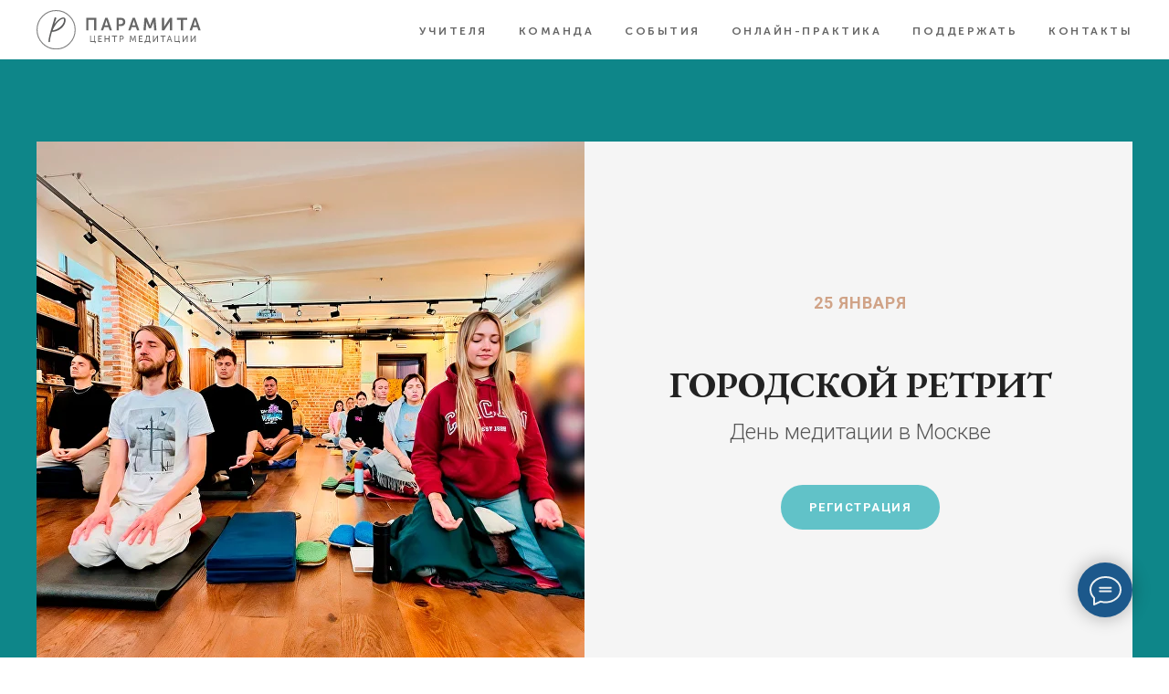

--- FILE ---
content_type: text/html; charset=UTF-8
request_url: https://paramita-center.ru/1-day-retreat-msk
body_size: 124511
content:
<!DOCTYPE html> <html> <head> <meta charset="utf-8" /> <meta http-equiv="Content-Type" content="text/html; charset=utf-8" /> <meta name="viewport" content="width=device-width, initial-scale=1.0" /> <!--metatextblock--> <title>Однодневный ретрит в Москве</title> <meta name="description" content="Мы вновь соберёмся в уютном центре, чтобы в течение дня получать наставления по медитации и слушать размышления о буддийском учении, вместе медитировать и развивать лучшие качества ума." /> <meta name="keywords" content="Ретрит Медитация Випассана Буддизм" /> <meta property="og:url" content="https://paramita-center.ru/1-day-retreat-msk" /> <meta property="og:title" content="Городской ретрит" /> <meta property="og:description" content="День медитации в Москве" /> <meta property="og:type" content="website" /> <meta property="og:image" content="https://static.tildacdn.com/tild3335-3436-4364-b734-336633313461/123.jpg" /> <link rel="canonical" href="https://paramita-center.ru/1-day-retreat-msk"> <!--/metatextblock--> <meta name="format-detection" content="telephone=no" /> <meta http-equiv="x-dns-prefetch-control" content="on"> <link rel="dns-prefetch" href="https://ws.tildacdn.com"> <link rel="dns-prefetch" href="https://static.tildacdn.com"> <link rel="shortcut icon" href="https://static.tildacdn.com/tild3238-3363-4534-b162-303638613762/favicon.ico" type="image/x-icon" /> <!-- Assets --> <script src="https://neo.tildacdn.com/js/tilda-fallback-1.0.min.js" async charset="utf-8"></script> <link rel="stylesheet" href="https://static.tildacdn.com/css/tilda-grid-3.0.min.css" type="text/css" media="all" onerror="this.loaderr='y';"/> <link rel="stylesheet" href="https://static.tildacdn.com/ws/project2897134/tilda-blocks-page41574850.min.css?t=1768326608" type="text/css" media="all" onerror="this.loaderr='y';" /> <link rel="preconnect" href="https://fonts.gstatic.com"> <link href="https://fonts.googleapis.com/css2?family=Roboto:wght@300;400;500;700&subset=latin,cyrillic" rel="stylesheet"> <link rel="stylesheet" href="https://static.tildacdn.com/css/tilda-animation-2.0.min.css" type="text/css" media="all" onerror="this.loaderr='y';" /> <link rel="stylesheet" href="https://static.tildacdn.com/css/tilda-menu-widgeticons-1.0.min.css" type="text/css" media="all" onerror="this.loaderr='y';" /> <link rel="stylesheet" href="https://static.tildacdn.com/css/tilda-cards-1.0.min.css" type="text/css" media="all" onerror="this.loaderr='y';" /> <link rel="stylesheet" href="https://static.tildacdn.com/css/tilda-slds-1.4.min.css" type="text/css" media="print" onload="this.media='all';" onerror="this.loaderr='y';" /> <noscript><link rel="stylesheet" href="https://static.tildacdn.com/css/tilda-slds-1.4.min.css" type="text/css" media="all" /></noscript> <link rel="stylesheet" href="https://static.tildacdn.com/css/tilda-zoom-2.0.min.css" type="text/css" media="print" onload="this.media='all';" onerror="this.loaderr='y';" /> <noscript><link rel="stylesheet" href="https://static.tildacdn.com/css/tilda-zoom-2.0.min.css" type="text/css" media="all" /></noscript> <link rel="stylesheet" href="https://fonts.googleapis.com/css2?family=EB+Garamond:wght@400;500;600;700;800&family=Roboto:wght@100;300;400;500;700;900" type="text/css" /> <link rel="stylesheet" type="text/css" href="https://ws.tildacdn.com/project2897134/custom.css?t=1768326608"> <script nomodule src="https://static.tildacdn.com/js/tilda-polyfill-1.0.min.js" charset="utf-8"></script> <script type="text/javascript">function t_onReady(func) {if(document.readyState!='loading') {func();} else {document.addEventListener('DOMContentLoaded',func);}}
function t_onFuncLoad(funcName,okFunc,time) {if(typeof window[funcName]==='function') {okFunc();} else {setTimeout(function() {t_onFuncLoad(funcName,okFunc,time);},(time||100));}}function t_throttle(fn,threshhold,scope) {return function() {fn.apply(scope||this,arguments);};}function t396_initialScale(t){var e=document.getElementById("rec"+t);if(e){var i=e.querySelector(".t396__artboard");if(i){window.tn_scale_initial_window_width||(window.tn_scale_initial_window_width=document.documentElement.clientWidth);var a=window.tn_scale_initial_window_width,r=[],n,l=i.getAttribute("data-artboard-screens");if(l){l=l.split(",");for(var o=0;o<l.length;o++)r[o]=parseInt(l[o],10)}else r=[320,480,640,960,1200];for(var o=0;o<r.length;o++){var d=r[o];a>=d&&(n=d)}var _="edit"===window.allrecords.getAttribute("data-tilda-mode"),c="center"===t396_getFieldValue(i,"valign",n,r),s="grid"===t396_getFieldValue(i,"upscale",n,r),w=t396_getFieldValue(i,"height_vh",n,r),g=t396_getFieldValue(i,"height",n,r),u=!!window.opr&&!!window.opr.addons||!!window.opera||-1!==navigator.userAgent.indexOf(" OPR/");if(!_&&c&&!s&&!w&&g&&!u){var h=parseFloat((a/n).toFixed(3)),f=[i,i.querySelector(".t396__carrier"),i.querySelector(".t396__filter")],v=Math.floor(parseInt(g,10)*h)+"px",p;i.style.setProperty("--initial-scale-height",v);for(var o=0;o<f.length;o++)f[o].style.setProperty("height","var(--initial-scale-height)");t396_scaleInitial__getElementsToScale(i).forEach((function(t){t.style.zoom=h}))}}}}function t396_scaleInitial__getElementsToScale(t){return t?Array.prototype.slice.call(t.children).filter((function(t){return t&&(t.classList.contains("t396__elem")||t.classList.contains("t396__group"))})):[]}function t396_getFieldValue(t,e,i,a){var r,n=a[a.length-1];if(!(r=i===n?t.getAttribute("data-artboard-"+e):t.getAttribute("data-artboard-"+e+"-res-"+i)))for(var l=0;l<a.length;l++){var o=a[l];if(!(o<=i)&&(r=o===n?t.getAttribute("data-artboard-"+e):t.getAttribute("data-artboard-"+e+"-res-"+o)))break}return r}window.TN_SCALE_INITIAL_VER="1.0",window.tn_scale_initial_window_width=null;</script> <script src="https://static.tildacdn.com/js/jquery-1.10.2.min.js" charset="utf-8" onerror="this.loaderr='y';"></script> <script src="https://static.tildacdn.com/js/tilda-scripts-3.0.min.js" charset="utf-8" defer onerror="this.loaderr='y';"></script> <script src="https://static.tildacdn.com/ws/project2897134/tilda-blocks-page41574850.min.js?t=1768326608" charset="utf-8" async onerror="this.loaderr='y';"></script> <script src="https://static.tildacdn.com/js/tilda-lazyload-1.0.min.js" charset="utf-8" async onerror="this.loaderr='y';"></script> <script src="https://static.tildacdn.com/js/tilda-animation-2.0.min.js" charset="utf-8" async onerror="this.loaderr='y';"></script> <script src="https://static.tildacdn.com/js/tilda-menu-1.0.min.js" charset="utf-8" async onerror="this.loaderr='y';"></script> <script src="https://static.tildacdn.com/js/tilda-menu-widgeticons-1.0.min.js" charset="utf-8" async onerror="this.loaderr='y';"></script> <script src="https://static.tildacdn.com/js/tilda-zero-1.1.min.js" charset="utf-8" async onerror="this.loaderr='y';"></script> <script src="https://static.tildacdn.com/js/tilda-cards-1.0.min.js" charset="utf-8" async onerror="this.loaderr='y';"></script> <script src="https://static.tildacdn.com/js/tilda-slds-1.4.min.js" charset="utf-8" async onerror="this.loaderr='y';"></script> <script src="https://static.tildacdn.com/js/hammer.min.js" charset="utf-8" async onerror="this.loaderr='y';"></script> <script src="https://static.tildacdn.com/js/tilda-text-clamp.min.js" charset="utf-8" async onerror="this.loaderr='y';"></script> <script src="https://static.tildacdn.com/js/tilda-paint-icons.min.js" charset="utf-8" async onerror="this.loaderr='y';"></script> <script src="https://static.tildacdn.com/js/tilda-map-1.0.min.js" charset="utf-8" async onerror="this.loaderr='y';"></script> <script src="https://static.tildacdn.com/js/tilda-zoom-2.0.min.js" charset="utf-8" async onerror="this.loaderr='y';"></script> <script src="https://static.tildacdn.com/js/tilda-zero-scale-1.0.min.js" charset="utf-8" async onerror="this.loaderr='y';"></script> <script src="https://static.tildacdn.com/js/tilda-skiplink-1.0.min.js" charset="utf-8" async onerror="this.loaderr='y';"></script> <script src="https://static.tildacdn.com/js/tilda-events-1.0.min.js" charset="utf-8" async onerror="this.loaderr='y';"></script> <script type="text/javascript" src="https://static.tildacdn.com/js/tilda-lk-dashboard-1.0.min.js" charset="utf-8" async onerror="this.loaderr='y';"></script> <!-- nominify begin --><meta name="google-site-verification" content="nGBu19nilndTNcYwQvYFViKIUlegzpXqatfsaNRs63s" /> <!-- Start VKontakte Retargeting Pixel--> <script type="text/javascript">!function(){var t=document.createElement("script");t.type="text/javascript",t.async=!0,t.src="https://vk.com/js/api/openapi.js?162",t.onload=function(){VK.Retargeting.Init("VK-RTRG-347119-eZzgf"),VK.Retargeting.Hit()},document.head.appendChild(t)}();</script><noscript><img src="https://vk.com/rtrg?p=VK-RTRG-347119-eZzgf" style="position:fixed; left:-999px;" alt=""/></noscript> <!-- End VKontakte Retargeting Pixel--> <!-- nominify end --><script type="text/javascript">window.dataLayer=window.dataLayer||[];</script> <!-- Global Site Tag (gtag.js) - Google Analytics --> <script type="text/javascript" data-tilda-cookie-type="analytics">window.mainTracker='gtag';window.gtagTrackerID='G-DLRXX9VYB1';function gtag(){dataLayer.push(arguments);}
setTimeout(function(){(function(w,d,s,i){var f=d.getElementsByTagName(s)[0],j=d.createElement(s);j.async=true;j.src='https://www.googletagmanager.com/gtag/js?id='+i;f.parentNode.insertBefore(j,f);gtag('js',new Date());gtag('config',i,{});})(window,document,'script',window.gtagTrackerID);},2000);</script> <!-- VK Pixel Code --> <script type="text/javascript" data-tilda-cookie-type="advertising">setTimeout(function(){!function(){var t=document.createElement("script");t.type="text/javascript",t.async=!0,t.src="https://vk.com/js/api/openapi.js?161",t.onload=function(){VK.Retargeting.Init("VK-RTRG-1278418-25KWX"),VK.Retargeting.Hit()},document.head.appendChild(t)}();},2000);</script> <!-- End VK Pixel Code --> <script type="text/javascript">(function() {if((/bot|google|yandex|baidu|bing|msn|duckduckbot|teoma|slurp|crawler|spider|robot|crawling|facebook/i.test(navigator.userAgent))===false&&typeof(sessionStorage)!='undefined'&&sessionStorage.getItem('visited')!=='y'&&document.visibilityState){var style=document.createElement('style');style.type='text/css';style.innerHTML='@media screen and (min-width: 980px) {.t-records {opacity: 0;}.t-records_animated {-webkit-transition: opacity ease-in-out .2s;-moz-transition: opacity ease-in-out .2s;-o-transition: opacity ease-in-out .2s;transition: opacity ease-in-out .2s;}.t-records.t-records_visible {opacity: 1;}}';document.getElementsByTagName('head')[0].appendChild(style);function t_setvisRecs(){var alr=document.querySelectorAll('.t-records');Array.prototype.forEach.call(alr,function(el) {el.classList.add("t-records_animated");});setTimeout(function() {Array.prototype.forEach.call(alr,function(el) {el.classList.add("t-records_visible");});sessionStorage.setItem("visited","y");},400);}
document.addEventListener('DOMContentLoaded',t_setvisRecs);}})();</script></head> <body class="t-body" style="margin:0;"> <!--allrecords--> <div id="allrecords" class="t-records" data-hook="blocks-collection-content-node" data-tilda-project-id="2897134" data-tilda-page-id="41574850" data-tilda-page-alias="1-day-retreat-msk" data-tilda-formskey="5c66f851a92ce448672e728e4569cb25" data-tilda-lazy="yes" data-tilda-root-zone="com" data-tilda-project-headcode="yes" data-tilda-project-country="RU"> <div id="rec672095229" class="r t-rec t-screenmin-640px" style=" " data-animationappear="off" data-record-type="456" data-screen-min="640px"> <!-- T456 --> <div id="nav672095229marker"></div> <div class="tmenu-mobile"> <div class="tmenu-mobile__container"> <div class="tmenu-mobile__text t-name t-name_md" field="menu_mob_title">&nbsp;</div> <button type="button"
class="t-menuburger t-menuburger_first "
aria-label="Навигационное меню"
aria-expanded="false"> <span style="background-color:#fff;"></span> <span style="background-color:#fff;"></span> <span style="background-color:#fff;"></span> <span style="background-color:#fff;"></span> </button> <script>function t_menuburger_init(recid) {var rec=document.querySelector('#rec' + recid);if(!rec) return;var burger=rec.querySelector('.t-menuburger');if(!burger) return;var isSecondStyle=burger.classList.contains('t-menuburger_second');if(isSecondStyle&&!window.isMobile&&!('ontouchend' in document)) {burger.addEventListener('mouseenter',function() {if(burger.classList.contains('t-menuburger-opened')) return;burger.classList.remove('t-menuburger-unhovered');burger.classList.add('t-menuburger-hovered');});burger.addEventListener('mouseleave',function() {if(burger.classList.contains('t-menuburger-opened')) return;burger.classList.remove('t-menuburger-hovered');burger.classList.add('t-menuburger-unhovered');setTimeout(function() {burger.classList.remove('t-menuburger-unhovered');},300);});}
burger.addEventListener('click',function() {if(!burger.closest('.tmenu-mobile')&&!burger.closest('.t450__burger_container')&&!burger.closest('.t466__container')&&!burger.closest('.t204__burger')&&!burger.closest('.t199__js__menu-toggler')) {burger.classList.toggle('t-menuburger-opened');burger.classList.remove('t-menuburger-unhovered');}});var menu=rec.querySelector('[data-menu="yes"]');if(!menu) return;var menuLinks=menu.querySelectorAll('.t-menu__link-item');var submenuClassList=['t978__menu-link_hook','t978__tm-link','t966__tm-link','t794__tm-link','t-menusub__target-link'];Array.prototype.forEach.call(menuLinks,function(link) {link.addEventListener('click',function() {var isSubmenuHook=submenuClassList.some(function(submenuClass) {return link.classList.contains(submenuClass);});if(isSubmenuHook) return;burger.classList.remove('t-menuburger-opened');});});menu.addEventListener('clickedAnchorInTooltipMenu',function() {burger.classList.remove('t-menuburger-opened');});}
t_onReady(function() {t_onFuncLoad('t_menuburger_init',function(){t_menuburger_init('672095229');});});</script> <style>.t-menuburger{position:relative;flex-shrink:0;width:28px;height:20px;padding:0;border:none;background-color:transparent;outline:none;-webkit-transform:rotate(0deg);transform:rotate(0deg);transition:transform .5s ease-in-out;cursor:pointer;z-index:999;}.t-menuburger span{display:block;position:absolute;width:100%;opacity:1;left:0;-webkit-transform:rotate(0deg);transform:rotate(0deg);transition:.25s ease-in-out;height:3px;background-color:#000;}.t-menuburger span:nth-child(1){top:0px;}.t-menuburger span:nth-child(2),.t-menuburger span:nth-child(3){top:8px;}.t-menuburger span:nth-child(4){top:16px;}.t-menuburger__big{width:42px;height:32px;}.t-menuburger__big span{height:5px;}.t-menuburger__big span:nth-child(2),.t-menuburger__big span:nth-child(3){top:13px;}.t-menuburger__big span:nth-child(4){top:26px;}.t-menuburger__small{width:22px;height:14px;}.t-menuburger__small span{height:2px;}.t-menuburger__small span:nth-child(2),.t-menuburger__small span:nth-child(3){top:6px;}.t-menuburger__small span:nth-child(4){top:12px;}.t-menuburger-opened span:nth-child(1){top:8px;width:0%;left:50%;}.t-menuburger-opened span:nth-child(2){-webkit-transform:rotate(45deg);transform:rotate(45deg);}.t-menuburger-opened span:nth-child(3){-webkit-transform:rotate(-45deg);transform:rotate(-45deg);}.t-menuburger-opened span:nth-child(4){top:8px;width:0%;left:50%;}.t-menuburger-opened.t-menuburger__big span:nth-child(1){top:6px;}.t-menuburger-opened.t-menuburger__big span:nth-child(4){top:18px;}.t-menuburger-opened.t-menuburger__small span:nth-child(1),.t-menuburger-opened.t-menuburger__small span:nth-child(4){top:6px;}@media (hover),(min-width:0\0){.t-menuburger_first:hover span:nth-child(1){transform:translateY(1px);}.t-menuburger_first:hover span:nth-child(4){transform:translateY(-1px);}.t-menuburger_first.t-menuburger__big:hover span:nth-child(1){transform:translateY(3px);}.t-menuburger_first.t-menuburger__big:hover span:nth-child(4){transform:translateY(-3px);}}.t-menuburger_second span:nth-child(2),.t-menuburger_second span:nth-child(3){width:80%;left:20%;right:0;}@media (hover),(min-width:0\0){.t-menuburger_second.t-menuburger-hovered span:nth-child(2),.t-menuburger_second.t-menuburger-hovered span:nth-child(3){animation:t-menuburger-anim 0.3s ease-out normal forwards;}.t-menuburger_second.t-menuburger-unhovered span:nth-child(2),.t-menuburger_second.t-menuburger-unhovered span:nth-child(3){animation:t-menuburger-anim2 0.3s ease-out normal forwards;}}.t-menuburger_second.t-menuburger-opened span:nth-child(2),.t-menuburger_second.t-menuburger-opened span:nth-child(3){left:0;right:0;width:100%!important;}.t-menuburger_third span:nth-child(4){width:70%;left:unset;right:0;}@media (hover),(min-width:0\0){.t-menuburger_third:not(.t-menuburger-opened):hover span:nth-child(4){width:100%;}}.t-menuburger_third.t-menuburger-opened span:nth-child(4){width:0!important;right:50%;}.t-menuburger_fourth{height:12px;}.t-menuburger_fourth.t-menuburger__small{height:8px;}.t-menuburger_fourth.t-menuburger__big{height:18px;}.t-menuburger_fourth span:nth-child(2),.t-menuburger_fourth span:nth-child(3){top:4px;opacity:0;}.t-menuburger_fourth span:nth-child(4){top:8px;}.t-menuburger_fourth.t-menuburger__small span:nth-child(2),.t-menuburger_fourth.t-menuburger__small span:nth-child(3){top:3px;}.t-menuburger_fourth.t-menuburger__small span:nth-child(4){top:6px;}.t-menuburger_fourth.t-menuburger__small span:nth-child(2),.t-menuburger_fourth.t-menuburger__small span:nth-child(3){top:3px;}.t-menuburger_fourth.t-menuburger__small span:nth-child(4){top:6px;}.t-menuburger_fourth.t-menuburger__big span:nth-child(2),.t-menuburger_fourth.t-menuburger__big span:nth-child(3){top:6px;}.t-menuburger_fourth.t-menuburger__big span:nth-child(4){top:12px;}@media (hover),(min-width:0\0){.t-menuburger_fourth:not(.t-menuburger-opened):hover span:nth-child(1){transform:translateY(1px);}.t-menuburger_fourth:not(.t-menuburger-opened):hover span:nth-child(4){transform:translateY(-1px);}.t-menuburger_fourth.t-menuburger__big:not(.t-menuburger-opened):hover span:nth-child(1){transform:translateY(3px);}.t-menuburger_fourth.t-menuburger__big:not(.t-menuburger-opened):hover span:nth-child(4){transform:translateY(-3px);}}.t-menuburger_fourth.t-menuburger-opened span:nth-child(1),.t-menuburger_fourth.t-menuburger-opened span:nth-child(4){top:4px;}.t-menuburger_fourth.t-menuburger-opened span:nth-child(2),.t-menuburger_fourth.t-menuburger-opened span:nth-child(3){opacity:1;}@keyframes t-menuburger-anim{0%{width:80%;left:20%;right:0;}50%{width:100%;left:0;right:0;}100%{width:80%;left:0;right:20%;}}@keyframes t-menuburger-anim2{0%{width:80%;left:0;}50%{width:100%;right:0;left:0;}100%{width:80%;left:20%;right:0;}}</style> </div> </div> <style>.tmenu-mobile{background-color:#111;display:none;width:100%;top:0;z-index:990;}.tmenu-mobile_positionfixed{position:fixed;}.tmenu-mobile__text{color:#fff;}.tmenu-mobile__container{min-height:64px;padding:20px;position:relative;box-sizing:border-box;display:-webkit-flex;display:-ms-flexbox;display:flex;-webkit-align-items:center;-ms-flex-align:center;align-items:center;-webkit-justify-content:space-between;-ms-flex-pack:justify;justify-content:space-between;}.tmenu-mobile__list{display:block;}.tmenu-mobile__burgerlogo{display:inline-block;font-size:24px;font-weight:400;white-space:nowrap;vertical-align:middle;}.tmenu-mobile__imglogo{height:auto;display:block;max-width:300px!important;box-sizing:border-box;padding:0;margin:0 auto;}@media screen and (max-width:980px){.tmenu-mobile__menucontent_hidden{display:none;height:100%;}.tmenu-mobile{display:block;}}@media screen and (max-width:980px){#rec672095229 .t-menuburger{-webkit-order:1;-ms-flex-order:1;order:1;}}</style> <style> #rec672095229 .tmenu-mobile__burgerlogo a{color:#ffffff;}</style> <style> #rec672095229 .tmenu-mobile__burgerlogo__title{color:#ffffff;}</style> <div id="nav672095229" class="t456 t456__positionstatic tmenu-mobile__menucontent_hidden" style="background-color: rgba(255,255,255,0.90); height:65px; " data-bgcolor-hex="#ffffff" data-bgcolor-rgba="rgba(255,255,255,0.90)" data-navmarker="nav672095229marker" data-appearoffset="" data-bgopacity-two="" data-menushadow="" data-menushadow-css="" data-bgopacity="0.90" data-menu-items-align="right" data-menu="yes"> <div class="t456__maincontainer " style="height:65px;"> <div class="t456__leftwrapper" style="min-width:180px;width:180px;"> <div class="t456__logowrapper" style="display: block;"> <a href="/"> <img class="t456__imglogo t456__imglogomobile"
src="https://static.tildacdn.com/tild3661-3565-4538-a663-653564363232/logo.svg"
imgfield="img"
style="max-width: 180px; width: 180px;"
alt=""> </a> </div> </div> <nav
class="t456__rightwrapper t456__menualign_right"
style=""> <ul role="list" class="t456__list t-menu__list"> <li class="t456__list_item"
style="padding:0 15px 0 0;"> <a class="t-menu__link-item"
href="/masters" data-menu-submenu-hook="" data-menu-item-number="1">Учителя</a> </li> <li class="t456__list_item"
style="padding:0 15px;"> <a class="t-menu__link-item"
href="/komanda" data-menu-submenu-hook="" data-menu-item-number="2">Команда</a> </li> <li class="t456__list_item"
style="padding:0 15px;"> <a class="t-menu__link-item"
href="/sobitiya" data-menu-submenu-hook="" data-menu-item-number="3">События</a> </li> <li class="t456__list_item"
style="padding:0 15px;"> <a class="t-menu__link-item"
href="https://online.paramita-center.ru"
target="_blank" data-menu-submenu-hook="" data-menu-item-number="4">Онлайн-практика</a> </li> <li class="t456__list_item"
style="padding:0 15px;"> <a class="t-menu__link-item"
href="https://online.paramita-center.ru/donation"
target="_blank" data-menu-submenu-hook="" data-menu-item-number="5">Поддержать</a> </li> <li class="t456__list_item"
style="padding:0 0 0 15px;"> <a class="t-menu__link-item"
href="https://paramita-center.ru/contacts" data-menu-submenu-hook="" data-menu-item-number="6">Контакты</a> </li> </ul> </nav> </div> </div> <style>@media screen and (max-width:980px){#rec672095229 .t456__leftcontainer{padding:20px;}}@media screen and (max-width:980px){#rec672095229 .t456__imglogo{padding:20px 0;}}</style> <script type="text/javascript">t_onReady(function() {t_onFuncLoad('t_menu__highlightActiveLinks',function() {t_menu__highlightActiveLinks('.t456__list_item a');});});t_onReady(function() {t_onFuncLoad('t_menu__setBGcolor',function() {t_menu__setBGcolor('672095229','.t456');window.addEventListener('resize',function() {t_menu__setBGcolor('672095229','.t456');});});t_onFuncLoad('t_menu__interactFromKeyboard',function() {t_menu__interactFromKeyboard('672095229');});});</script> <script type="text/javascript">t_onReady(function() {t_onFuncLoad('t_menu__createMobileMenu',function() {t_menu__createMobileMenu('672095229','.t456');});});</script> <style>#rec672095229 .t-menu__link-item{-webkit-transition:color 0.3s ease-in-out,opacity 0.3s ease-in-out;transition:color 0.3s ease-in-out,opacity 0.3s ease-in-out;}#rec672095229 .t-menu__link-item:not(.t-active):not(.tooltipstered):hover{color:#bcb3a8 !important;}#rec672095229 .t-menu__link-item:not(.t-active):not(.tooltipstered):focus-visible{color:#bcb3a8 !important;}@supports (overflow:-webkit-marquee) and (justify-content:inherit){#rec672095229 .t-menu__link-item,#rec672095229 .t-menu__link-item.t-active{opacity:1 !important;}}</style> <style> #rec672095229 .t456__logowrapper a{color:#ffffff;}#rec672095229 a.t-menu__link-item{font-size:12px;color:#666666;font-family:'Museo';font-weight:500;text-transform:uppercase;letter-spacing:2.5px;}</style> <style> #rec672095229 .t456__logo{color:#ffffff;}</style> </div> <div id="rec831577249" class="r t-rec t-screenmin-640px" style=" " data-animationappear="off" data-record-type="825" data-screen-min="640px"> <!-- t825 --> <div class="t825"> <div class="t825__btn"
style="bottom:40px;right:40px;left:initial;"> <button type="button" class="t825__btn_wrapper " style="background:#1c588b;"> <svg role="presentation" class="t825__icon" width="35" height="32" viewBox="0 0 35 32" fill="none" xmlns="http://www.w3.org/2000/svg"> <path stroke="#ecf0f1" stroke-width="2" stroke-miterlimit="10" stroke-linecap="round" stroke-linejoin="round" fill="none" d="M11.2667 12.6981H23.3667M11.2667 16.4717H23.3667M4.8104 23.5777C2.4311 21.1909 1 18.1215 1 14.7736C1 7.16679 8.38723 1 17.5 1C26.6128 1 34 7.16679 34 14.7736C34 22.3804 26.6128 28.5472 17.5 28.5472C15.6278 28.5472 13.8286 28.2868 12.1511 27.8072L12 27.7925L5.03333 31V23.8219L4.8104 23.5777Z" /> </svg> <svg role="presentation" class="t825__icon-close" width="16px" height="16px" viewBox="0 0 23 23" version="1.1" xmlns="http://www.w3.org/2000/svg" xmlns:xlink="http://www.w3.org/1999/xlink"> <g stroke="none" stroke-width="1" fill="#000" fill-rule="evenodd"> <rect transform="translate(11.313708, 11.313708) rotate(-45.000000) translate(-11.313708, -11.313708)" x="10.3137085" y="-3.6862915" width="2" height="30"></rect> <rect transform="translate(11.313708, 11.313708) rotate(-315.000000) translate(-11.313708, -11.313708)" x="10.3137085" y="-3.6862915" width="2" height="30"></rect> </g> </svg> </button> </div> <div class="t825__popup"> <div class="t825__popup-container" style="bottom:115px;right:40px;left:initial;"> <div class="t825__mobile-top-panel"> <div class="t825__mobile-top-panel_wrapper"> <button type="button" class="t825__mobile-close"> <svg role="presentation" class="t825__mobile-icon-close" width="16" height="16" viewBox="0 0 23 23" xmlns="http://www.w3.org/2000/svg"> <g fill="#fff" fill-rule="evenodd"> <path d="M0 1.414 1.415 0l21.213 21.213-1.414 1.414z"/> <path d="m21.213 0 1.414 1.415L1.414 22.628 0 21.214z"/> </g> </svg> </button> </div> </div> <div class="t825__wrapper" style=""> <div class="t825__text-wrapper"> <div class="t825__title t-name t-name_xl">Напишите нам</div> </div> <div class="t825__messenger-wrapper"> <!-- new soclinks --> <div class="t825__messenger-block "><a href="https://wa.me/79650069543" class="t825__messenger t825__whatsapp t-name t-name_lg" target="_blank" rel="nofollow noopener"><svg role="presentation" width="62" height="62" xmlns="http://www.w3.org/2000/svg"><g fill="#27D061" fill-rule="nonzero"><path d="M32.367 14.888c-8.275 0-15.004 6.726-15.007 14.993a14.956 14.956 0 0 0 2.294 7.98l.356.567-1.515 5.533 5.677-1.488.548.325a14.979 14.979 0 0 0 7.634 2.09h.006c8.268 0 14.997-6.727 15-14.995a14.9 14.9 0 0 0-4.389-10.608 14.898 14.898 0 0 0-10.604-4.397zm8.417 21.34c-.369 1.052-2.138 2.013-2.989 2.142-.763.116-1.728.164-2.789-.179a25.28 25.28 0 0 1-2.524-.949c-4.444-1.95-7.345-6.502-7.566-6.802-.222-.301-1.809-2.443-1.809-4.661 0-2.218 1.144-3.307 1.55-3.759.406-.451.886-.564 1.181-.564.295 0 .591.003.849.016.272.014.637-.105.996.773.37.903 1.255 3.12 1.366 3.346.11.225.185.488.037.79-.148.3-.222.488-.443.75-.222.264-.465.588-.664.79-.222.224-.453.469-.194.92.258.45 1.147 1.926 2.463 3.12 1.692 1.535 3.119 2.011 3.562 2.237.443.226.701.188.96-.113.258-.3 1.106-1.316 1.401-1.766.295-.45.59-.376.997-.226.406.15 2.583 1.24 3.026 1.466.443.226.738.338.849.526.11.188.11 1.09-.259 2.143z" /><path d="M31 0C13.88 0 0 13.88 0 31c0 17.12 13.88 31 31 31 17.12 0 31-13.88 31-31C62 13.88 48.12 0 31 0zm1.283 47.573h-.007c-3 0-5.948-.75-8.566-2.171l-9.502 2.48 2.543-9.243a17.735 17.735 0 0 1-2.392-8.918c.003-9.836 8.044-17.838 17.924-17.838 4.795.002 9.296 1.86 12.68 5.232 3.384 3.371 5.247 7.853 5.245 12.62-.004 9.836-8.046 17.838-17.925 17.838z" /></g></svg></a><div class="t825__messenger-descr t-descr t-descr_xs">WhatsApp</div></div> <div class="t825__messenger-block "><a href="https://t.me/retreat_na_obochine1" class="t825__messenger t825__telegram t-name t-name_lg" target="_blank" rel="nofollow noopener"><svg class="t-sociallinks__svg" role="presentation" width=62px height=62px viewBox="0 0 100 100" fill="none"
xmlns="http://www.w3.org/2000/svg"> <path fill-rule="evenodd" clip-rule="evenodd"
d="M50 100c27.614 0 50-22.386 50-50S77.614 0 50 0 0 22.386 0 50s22.386 50 50 50Zm21.977-68.056c.386-4.38-4.24-2.576-4.24-2.576-3.415 1.414-6.937 2.85-10.497 4.302-11.04 4.503-22.444 9.155-32.159 13.734-5.268 1.932-2.184 3.864-2.184 3.864l8.351 2.577c3.855 1.16 5.91-.129 5.91-.129l17.988-12.238c6.424-4.38 4.882-.773 3.34.773l-13.49 12.882c-2.056 1.804-1.028 3.35-.129 4.123 2.55 2.249 8.82 6.364 11.557 8.16.712.467 1.185.778 1.292.858.642.515 4.111 2.834 6.424 2.319 2.313-.516 2.57-3.479 2.57-3.479l3.083-20.226c.462-3.511.993-6.886 1.417-9.582.4-2.546.705-4.485.767-5.362Z"
fill="#1d98dc" /> </svg></a><div class="t825__messenger-descr t-descr t-descr_xs">Telegram</div></div> <div class="t825__messenger-block "><a href="mailto:info@paramita-center.ru" class="t825__messenger t825__email t-name t-name_lg" target="_blank" rel="nofollow noopener"><svg class="t-sociallinks__svg" role="presentation" width=62px height=62px viewBox="0 0 100 100" fill="none" xmlns="http://www.w3.org/2000/svg"> <path fill-rule="evenodd" clip-rule="evenodd" d="M50 100C77.6142 100 100 77.6142 100 50C100 22.3858 77.6142 0 50 0C22.3858 0 0 22.3858 0 50C0 77.6142 22.3858 100 50 100ZM51.8276 49.2076L74.191 33.6901C73.4347 32.6649 72.2183 32 70.8466 32H29.1534C27.8336 32 26.6576 32.6156 25.8968 33.5752L47.5881 49.172C48.8512 50.0802 50.5494 50.0945 51.8276 49.2076ZM75 63.6709V37.6286L53.4668 52.57C51.1883 54.151 48.1611 54.1256 45.9095 52.5066L25 37.4719V63.6709C25 65.9648 26.8595 67.8243 29.1534 67.8243H70.8466C73.1405 67.8243 75 65.9648 75 63.6709Z" fill="#000"/> </svg></a><div class="t825__messenger-descr t-descr t-descr_xs">Mail</div></div> <!-- /new soclinks --> </div> </div> </div> </div> </div> <style></style> <script>t_onReady(function() {t_onFuncLoad('t825_initPopup',function() {t825_initPopup('831577249');});});</script> <style> #rec831577249 .t825__title{font-family:'Roboto';font-weight:700;}#rec831577249 .t825__descr{font-family:'Roboto';}#rec831577249 .t825__messenger-descr{font-family:'Roboto';}</style> </div> <div id="rec695292680" class="r t-rec t-rec_pt_0 t-rec_pb_0" style="padding-top:0px;padding-bottom:0px; " data-animationappear="off" data-record-type="450"> <!-- t450 --> <div id="nav695292680marker"></div> <div class="t450__overlay"> <div class="t450__overlay_bg"
style=" "> </div> </div> <div id="nav695292680" class="t450 " data-tooltip-hook="#menuopen"
style="max-width: 260px;background-color: #0e8689;"> <button type="button"
class="t450__close-button t450__close t450_opened "
style="background-color: #0e8689;" aria-label="Close menu"> <div class="t450__close_icon" style="color:#ffffff;"> <span></span> <span></span> <span></span> <span></span> </div> </button> <div class="t450__container t-align_left"> <div class="t450__top"> <div class="t450__logowrapper"> <img class="t450__logoimg"
src="https://static.tildacdn.com/tild3739-3131-4633-b565-643638396335/logo-paramita-white.svg"
imgfield="img"
style="max-width: 180px;" alt=""> </div> <nav class="t450__menu"> <ul role="list" class="t450__list t-menu__list"> <li class="t450__list_item"> <a class="t-menu__link-item "
href="https://paramita-center.ru/sobitiya" data-menu-submenu-hook="" data-menu-item-number="1">
События
</a> </li> <li class="t450__list_item"> <a class="t-menu__link-item "
href="/masters" data-menu-submenu-hook="" data-menu-item-number="2">
Учителя
</a> </li> <li class="t450__list_item"> <a class="t-menu__link-item "
href="/komanda" data-menu-submenu-hook="" data-menu-item-number="3">
Команда
</a> </li> <li class="t450__list_item"> <a class="t-menu__link-item "
href="#rec672095270" data-menu-submenu-hook="" data-menu-item-number="4">
Регистрация
</a> </li> <li class="t450__list_item"> <a class="t-menu__link-item "
href="#rec672095288" data-menu-submenu-hook="" data-menu-item-number="5">
Контакты
</a> </li> </ul> </nav> </div> <div class="t450__rightside"> <div class="t450__rightcontainer"> <div class="t450__right_social_links"> <div class="t-sociallinks"> <ul role="list" class="t-sociallinks__wrapper" aria-label="Соц. сети"> <!-- new soclinks --><li class="t-sociallinks__item t-sociallinks__item_telegram"><a href="https://t.me/goldsvart_valeri" target="_blank" rel="nofollow" aria-label="telegram" style="width: 30px; height: 30px;"><svg class="t-sociallinks__svg" role="presentation" width=30px height=30px viewBox="0 0 100 100" fill="none"
xmlns="http://www.w3.org/2000/svg"> <path fill-rule="evenodd" clip-rule="evenodd"
d="M50 100c27.614 0 50-22.386 50-50S77.614 0 50 0 0 22.386 0 50s22.386 50 50 50Zm21.977-68.056c.386-4.38-4.24-2.576-4.24-2.576-3.415 1.414-6.937 2.85-10.497 4.302-11.04 4.503-22.444 9.155-32.159 13.734-5.268 1.932-2.184 3.864-2.184 3.864l8.351 2.577c3.855 1.16 5.91-.129 5.91-.129l17.988-12.238c6.424-4.38 4.882-.773 3.34.773l-13.49 12.882c-2.056 1.804-1.028 3.35-.129 4.123 2.55 2.249 8.82 6.364 11.557 8.16.712.467 1.185.778 1.292.858.642.515 4.111 2.834 6.424 2.319 2.313-.516 2.57-3.479 2.57-3.479l3.083-20.226c.462-3.511.993-6.886 1.417-9.582.4-2.546.705-4.485.767-5.362Z"
fill="#ffffff" /> </svg></a></li>&nbsp;<li class="t-sociallinks__item t-sociallinks__item_whatsapp"><a href="https://wa.me/79046049439" target="_blank" rel="nofollow" aria-label="whatsapp" style="width: 30px; height: 30px;"><svg class="t-sociallinks__svg" role="presentation" width=30px height=30px viewBox="0 0 100 100" fill="none"
xmlns="http://www.w3.org/2000/svg"> <path fill-rule="evenodd" clip-rule="evenodd"
d="M50 100C77.6142 100 100 77.6142 100 50C100 22.3858 77.6142 0 50 0C22.3858 0 0 22.3858 0 50C0 77.6142 22.3858 100 50 100ZM69.7626 28.9928C64.6172 23.841 57.7739 21.0027 50.4832 21C35.4616 21 23.2346 33.2252 23.2292 48.2522C23.2274 53.0557 24.4823 57.7446 26.8668 61.8769L23 76L37.4477 72.2105C41.4282 74.3822 45.9107 75.5262 50.4714 75.528H50.4823C65.5029 75.528 77.7299 63.301 77.7363 48.2749C77.7408 40.9915 74.9089 34.1446 69.7626 28.9928ZM62.9086 53.9588C62.2274 53.6178 58.8799 51.9708 58.2551 51.7435C57.6313 51.5161 57.1766 51.4024 56.7228 52.0845C56.269 52.7666 54.964 54.2998 54.5666 54.7545C54.1692 55.2092 53.7718 55.2656 53.0915 54.9246C52.9802 54.8688 52.8283 54.803 52.6409 54.7217C51.6819 54.3057 49.7905 53.4855 47.6151 51.5443C45.5907 49.7382 44.2239 47.5084 43.8265 46.8272C43.4291 46.1452 43.7837 45.7769 44.1248 45.4376C44.3292 45.2338 44.564 44.9478 44.7987 44.662C44.9157 44.5194 45.0328 44.3768 45.146 44.2445C45.4345 43.9075 45.56 43.6516 45.7302 43.3049C45.7607 43.2427 45.7926 43.1776 45.8272 43.1087C46.0545 42.654 45.9409 42.2565 45.7708 41.9155C45.6572 41.6877 45.0118 40.1167 44.4265 38.6923C44.1355 37.984 43.8594 37.3119 43.671 36.8592C43.1828 35.687 42.6883 35.69 42.2913 35.6924C42.2386 35.6928 42.1876 35.6931 42.1386 35.6906C41.7421 35.6706 41.2874 35.667 40.8336 35.667C40.3798 35.667 39.6423 35.837 39.0175 36.5191C38.9773 36.5631 38.9323 36.6111 38.8834 36.6633C38.1738 37.4209 36.634 39.0648 36.634 42.2002C36.634 45.544 39.062 48.7748 39.4124 49.2411L39.415 49.2444C39.4371 49.274 39.4767 49.3309 39.5333 49.4121C40.3462 50.5782 44.6615 56.7691 51.0481 59.5271C52.6732 60.2291 53.9409 60.6475 54.9303 60.9612C56.5618 61.4796 58.046 61.4068 59.22 61.2313C60.5286 61.0358 63.2487 59.5844 63.8161 57.9938C64.3836 56.4033 64.3836 55.0392 64.2136 54.7554C64.0764 54.5258 63.7545 54.3701 63.2776 54.1395C63.1633 54.0843 63.0401 54.0247 62.9086 53.9588Z"
fill="#ffffff" /> </svg></a></li><!-- /new soclinks --> </ul> </div> </div> </div> </div> </div> </div> <script>t_onReady(function() {var rec=document.querySelector('#rec695292680');if(!rec) return;rec.setAttribute('data-animationappear','off');rec.style.opacity=1;t_onFuncLoad('t450_initMenu',function() {t450_initMenu('695292680');});});</script> <style>#rec695292680 .t-menu__link-item{}@supports (overflow:-webkit-marquee) and (justify-content:inherit){#rec695292680 .t-menu__link-item,#rec695292680 .t-menu__link-item.t-active{opacity:1 !important;}}</style> <style> #rec695292680 a.t-menu__link-item{font-size:24px;color:#ffffff;font-family:'Roboto';}</style> <style> #rec695292680 .t450__right_langs_lang a{color:#ffffff;font-family:'Roboto';}</style> </div> <div id="rec672095233" class="r t-rec t-screenmax-640px" style=" " data-animationappear="off" data-record-type="943" data-screen-max="640px"> <!-- t943 --> <div class="t943"> <div class="t943__buttonwrapper"> <a
class="t-btn t-btnflex t-btnflex_type_button t-btnflex_md t943__btn t943__btn_hidden"
href="#rec672095270" data-appearoffset="30px" data-hideoffset="8000px"><span class="t-btnflex__text">Регистрация</span> <style>#rec672095233 .t-btnflex.t-btnflex_type_button {color:#ffffff;background-color:#61c2c8;--border-width:0px;border-style:none !important;border-radius:50px;box-shadow:none !important;font-family:Roboto;transition-duration:0.2s;transition-property:background-color,color,border-color,box-shadow,opacity,transform,gap;transition-timing-function:ease-in-out;}</style></a> </div> </div> <script>t_onReady(function() {t_onFuncLoad('t943_init',function() {t943_init('672095233','yes');});});</script> </div> <div id="rec710417299" class="r t-rec t-rec_pt_0 t-screenmax-640px" style="padding-top:0px; " data-animationappear="off" data-record-type="396" data-screen-max="640px"> <!-- T396 --> <style>#rec710417299 .t396__artboard {min-height:550px;height:100vh;background-color:#0e8689;overflow:visible;}#rec710417299 .t396__filter {min-height:550px;height:100vh;background-image:-webkit-gradient( linear,left top,left bottom,from(rgba(26,26,26,0)),to(rgba(26,26,26,0)) );background-image:-webkit-linear-gradient(top,rgba(26,26,26,0),rgba(26,26,26,0));background-image:linear-gradient(to bottom,rgba(26,26,26,0),rgba(26,26,26,0));will-change:transform;}#rec710417299 .t396__carrier{min-height:550px;height:100vh;background-position:right top;background-attachment:scroll;background-size:cover;background-repeat:no-repeat;}@media screen and (max-width:1199px) {#rec710417299 .t396__artboard,#rec710417299 .t396__filter,#rec710417299 .t396__carrier {}#rec710417299 .t396__filter {}#rec710417299 .t396__carrier {background-position:center top;background-attachment:scroll;}}@media screen and (max-width:959px) {#rec710417299 .t396__artboard,#rec710417299 .t396__filter,#rec710417299 .t396__carrier {}#rec710417299 .t396__filter{background-image:-webkit-gradient( linear,left top,left bottom,from(rgba(26,26,26,0)),to(rgba(26,26,26,0)) );background-image:-webkit-linear-gradient(top,rgba(26,26,26,0),rgba(26,26,26,0));background-image:linear-gradient(to bottom,rgba(26,26,26,0),rgba(26,26,26,0));background-color:unset;will-change:transform;}#rec710417299 .t396__carrier {background-position:center center;background-attachment:scroll;}}@media screen and (max-width:639px) {#rec710417299 .t396__artboard,#rec710417299 .t396__filter,#rec710417299 .t396__carrier {}#rec710417299 .t396__artboard {background-color:#ffffff;}#rec710417299 .t396__filter{background-image:-webkit-gradient( linear,left top,left bottom,from(rgba(26,26,26,0)),to(rgba(26,26,26,0)) );background-image:-webkit-linear-gradient(top,rgba(26,26,26,0),rgba(26,26,26,0));background-image:linear-gradient(to bottom,rgba(26,26,26,0),rgba(26,26,26,0));background-color:unset;will-change:transform;}#rec710417299 .t396__carrier {background-position:center bottom;background-image:unset;background-attachment:scroll;}}@media screen and (max-width:479px) {#rec710417299 .t396__artboard,#rec710417299 .t396__filter,#rec710417299 .t396__carrier {height:100vh;}#rec710417299 .t396__artboard {background-color:#ffffff;}#rec710417299 .t396__filter{background-image:-webkit-gradient( linear,left top,left bottom,from(rgba(0,0,0,0)),to(rgba(0,0,0,0)) );background-image:-webkit-linear-gradient(top,rgba(0,0,0,0),rgba(0,0,0,0));background-image:linear-gradient(to bottom,rgba(0,0,0,0),rgba(0,0,0,0));background-color:unset;will-change:transform;}#rec710417299 .t396__carrier {background-position:center bottom;background-image:unset;background-attachment:scroll;}}#rec710417299 .tn-elem[data-elem-id="1708673365532"]{z-index:3;top:calc(50vh - 275px + 229px);;left:calc(50% - 600px + 136px);;width:200px;height:auto;}#rec710417299 .tn-elem[data-elem-id="1708673365532"] .tn-atom{border-radius:0px 0px 0px 0px;background-position:center center;border-width:var(--t396-borderwidth,0);border-style:var(--t396-borderstyle,solid);border-color:var(--t396-bordercolor,transparent);transition:background-color var(--t396-speedhover,0s) ease-in-out,color var(--t396-speedhover,0s) ease-in-out,border-color var(--t396-speedhover,0s) ease-in-out,box-shadow var(--t396-shadowshoverspeed,0.2s) ease-in-out;}#rec710417299 .tn-elem[data-elem-id="1708673365532"] .tn-atom__img{border-radius:0px 0px 0px 0px;object-position:center center;}@media screen and (max-width:1199px){#rec710417299 .tn-elem[data-elem-id="1708673365532"]{display:table;height:auto;}}@media screen and (max-width:959px){#rec710417299 .tn-elem[data-elem-id="1708673365532"]{display:table;height:auto;}}@media screen and (max-width:639px){#rec710417299 .tn-elem[data-elem-id="1708673365532"]{display:table;top:0px;;left:calc(50% - 240px + 0px);;width:100%;height:auto;}#rec710417299 .tn-elem[data-elem-id="1708673365532"] .tn-atom{background-size:cover;opacity:0;}}@media screen and (max-width:479px){#rec710417299 .tn-elem[data-elem-id="1708673365532"]{display:table;top:328px;;left:calc(50% - 160px + -1px);;width:90%;height:auto;}#rec710417299 .tn-elem[data-elem-id="1708673365532"] .tn-atom{background-size:cover;opacity:1;}}#rec710417299 .tn-elem[data-elem-id="1707233608623"]{z-index:3;top:calc(50vh - 275px + 285px);;left:calc(50% - 600px + 193px);;width:100px;height:100px;}#rec710417299 .tn-elem[data-elem-id="1707233608623"] .tn-atom{border-radius:12px 12px 12px 12px;background-color:#61c2c8;background-position:center center;border-width:var(--t396-borderwidth,0);border-style:var(--t396-borderstyle,solid);border-color:var(--t396-bordercolor,transparent);transition:background-color var(--t396-speedhover,0s) ease-in-out,color var(--t396-speedhover,0s) ease-in-out,border-color var(--t396-speedhover,0s) ease-in-out,box-shadow var(--t396-shadowshoverspeed,0.2s) ease-in-out;}@media screen and (max-width:1199px){#rec710417299 .tn-elem[data-elem-id="1707233608623"]{display:table;}}@media screen and (max-width:959px){#rec710417299 .tn-elem[data-elem-id="1707233608623"]{display:table;}}@media screen and (max-width:639px){#rec710417299 .tn-elem[data-elem-id="1707233608623"]{display:table;top:323px;;left:calc(50% - 240px + 145px);;width:190px;height:36px;}#rec710417299 .tn-elem[data-elem-id="1707233608623"] .tn-atom{background-size:cover;opacity:1;}}@media screen and (max-width:479px){#rec710417299 .tn-elem[data-elem-id="1707233608623"]{display:table;top:91px;;left:calc(50% - 160px + 0px);;width:197px;height:35px;}#rec710417299 .tn-elem[data-elem-id="1707233608623"] .tn-atom{background-size:cover;opacity:1;}}#rec710417299 .tn-elem[data-elem-id="1663425215539"]{color:#ed9b80;text-align:center;z-index:3;top:calc(50vh - 18px + 128px);;left:calc(50% - 241px + -231px);;width:482px;height:auto;}#rec710417299 .tn-elem[data-elem-id="1663425215539"] .tn-atom{vertical-align:middle;color:#ed9b80;font-size:24px;font-family:'Roboto',Arial,sans-serif;line-height:1.5;font-weight:700;letter-spacing:1.5px;background-position:center center;border-width:var(--t396-borderwidth,0);border-style:var(--t396-borderstyle,solid);border-color:var(--t396-bordercolor,transparent);transition:background-color var(--t396-speedhover,0s) ease-in-out,color var(--t396-speedhover,0s) ease-in-out,border-color var(--t396-speedhover,0s) ease-in-out,box-shadow var(--t396-shadowshoverspeed,0.2s) ease-in-out;text-shadow:var(--t396-shadow-text-x,0px) var(--t396-shadow-text-y,0px) var(--t396-shadow-text-blur,0px) rgba(var(--t396-shadow-text-color),var(--t396-shadow-text-opacity,100%));}@media screen and (max-width:1199px){#rec710417299 .tn-elem[data-elem-id="1663425215539"]{display:table;top:calc(275px - 18px + -77px);;left:calc(50% - 241px + -116px);;width:427px;height:auto;}#rec710417299 .tn-elem[data-elem-id="1663425215539"] .tn-atom{font-size:19px;line-height:1.55;background-size:cover;}}@media screen and (max-width:959px){#rec710417299 .tn-elem[data-elem-id="1663425215539"]{display:table;top:calc(275px - 18px + -154px);;left:calc(50% - 241px + 1px);;width:271px;height:auto;text-align:center;}#rec710417299 .tn-elem[data-elem-id="1663425215539"] .tn-atom{font-size:16px;letter-spacing:0.5px;background-size:cover;}}@media screen and (max-width:639px){#rec710417299 .tn-elem[data-elem-id="1663425215539"]{display:table;top:calc(275px - 18px + -431px);;left:calc(50% - 241px + 0px);;width:374px;height:auto;color:#ffffff;text-align:center;}#rec710417299 .tn-elem[data-elem-id="1663425215539"] .tn-atom{color:#ffffff;font-size:12px;background-size:cover;opacity:0;}}@media screen and (max-width:479px){#rec710417299 .tn-elem[data-elem-id="1663425215539"]{display:table;top:calc(275px - 18px + -193px);;left:calc(50% - 241px + 0px);;width:320px;height:auto;color:#ffffff;}#rec710417299 .tn-elem[data-elem-id="1663425215539"] .tn-atom{color:#ffffff;font-size:15px;line-height:1;letter-spacing:1px;background-size:cover;opacity:0;}}#rec710417299 .tn-elem[data-elem-id="1621953727421"]{color:#ed9b80;z-index:3;top:calc(50vh - 18px + 27px);;left:calc(50% - 241px + -218px);;width:482px;height:auto;}#rec710417299 .tn-elem[data-elem-id="1621953727421"] .tn-atom{vertical-align:middle;color:#ed9b80;font-size:24px;font-family:'Georgia',serif;line-height:1.5;font-weight:300;letter-spacing:1.5px;background-position:center center;border-width:var(--t396-borderwidth,0);border-style:var(--t396-borderstyle,solid);border-color:var(--t396-bordercolor,transparent);transition:background-color var(--t396-speedhover,0s) ease-in-out,color var(--t396-speedhover,0s) ease-in-out,border-color var(--t396-speedhover,0s) ease-in-out,box-shadow var(--t396-shadowshoverspeed,0.2s) ease-in-out;text-shadow:var(--t396-shadow-text-x,0px) var(--t396-shadow-text-y,0px) var(--t396-shadow-text-blur,0px) rgba(var(--t396-shadow-text-color),var(--t396-shadow-text-opacity,100%));}@media screen and (max-width:1199px){#rec710417299 .tn-elem[data-elem-id="1621953727421"]{display:table;top:calc(275px - 18px + -77px);;left:calc(50% - 241px + -116px);;width:427px;height:auto;}#rec710417299 .tn-elem[data-elem-id="1621953727421"] .tn-atom{font-size:19px;line-height:1.55;background-size:cover;}}@media screen and (max-width:959px){#rec710417299 .tn-elem[data-elem-id="1621953727421"]{display:table;top:calc(275px - 18px + -154px);;left:calc(50% - 241px + 1px);;width:271px;height:auto;text-align:center;}#rec710417299 .tn-elem[data-elem-id="1621953727421"] .tn-atom{font-size:16px;letter-spacing:0.5px;background-size:cover;}}@media screen and (max-width:639px){#rec710417299 .tn-elem[data-elem-id="1621953727421"]{display:table;top:calc(275px - 18px + -67px);;left:calc(50% - 241px + -13px);;width:374px;height:auto;color:#000000;text-align:center;}#rec710417299 .tn-elem[data-elem-id="1621953727421"] .tn-atom{color:#000000;font-size:64px;line-height:1.45;background-size:cover;}}@media screen and (max-width:479px){#rec710417299 .tn-elem[data-elem-id="1621953727421"]{display:table;top:calc(275px - 18px + 130px);;left:calc(50% - 241px + -5px);;width:371px;height:auto;color:#454545;text-align:center;}#rec710417299 .tn-elem[data-elem-id="1621953727421"] .tn-atom{color:#454545;font-size:56px;line-height:1.45;letter-spacing:2px;background-size:cover;}}#rec710417299 .tn-elem[data-elem-id="1686125569222"]{color:#ffa857;z-index:3;top:calc(50vh - 275px + 21px);;left:calc(50% - 600px + 299px);;width:186px;height:auto;}#rec710417299 .tn-elem[data-elem-id="1686125569222"] .tn-atom{vertical-align:middle;color:#ffa857;font-size:20px;font-family:'Roboto',Arial,sans-serif;line-height:1.55;font-weight:700;background-position:center center;border-width:var(--t396-borderwidth,0);border-style:var(--t396-borderstyle,solid);border-color:var(--t396-bordercolor,transparent);transition:background-color var(--t396-speedhover,0s) ease-in-out,color var(--t396-speedhover,0s) ease-in-out,border-color var(--t396-speedhover,0s) ease-in-out,box-shadow var(--t396-shadowshoverspeed,0.2s) ease-in-out;text-shadow:var(--t396-shadow-text-x,0px) var(--t396-shadow-text-y,0px) var(--t396-shadow-text-blur,0px) rgba(var(--t396-shadow-text-color),var(--t396-shadow-text-opacity,100%));}@media screen and (max-width:1199px){#rec710417299 .tn-elem[data-elem-id="1686125569222"]{display:table;height:auto;}}@media screen and (max-width:959px){#rec710417299 .tn-elem[data-elem-id="1686125569222"]{display:table;height:auto;}}@media screen and (max-width:639px){#rec710417299 .tn-elem[data-elem-id="1686125569222"]{display:table;top:0px;;left:calc(50% - 240px + -34px);;height:auto;color:#000000;text-align:center;}#rec710417299 .tn-elem[data-elem-id="1686125569222"] .tn-atom{color:#000000;font-size:64px;background-size:cover;}}@media screen and (max-width:479px){#rec710417299 .tn-elem[data-elem-id="1686125569222"]{display:table;top:191px;;left:calc(50% - 160px + 0px);;width:320px;height:auto;color:#303030;text-align:center;}#rec710417299 .tn-elem[data-elem-id="1686125569222"] .tn-atom{color:#303030;font-size:56px;letter-spacing:2px;background-size:cover;}}#rec710417299 .tn-elem[data-elem-id="1707232415158"]{color:#ffffff;z-index:3;top:calc(50vh - 18px + 92px);;left:calc(50% - 241px + -223px);;width:482px;height:auto;}#rec710417299 .tn-elem[data-elem-id="1707232415158"] .tn-atom{vertical-align:middle;color:#ffffff;font-size:24px;font-family:'Roboto',Arial,sans-serif;line-height:1.5;font-weight:300;background-position:center center;border-width:var(--t396-borderwidth,0);border-style:var(--t396-borderstyle,solid);border-color:var(--t396-bordercolor,transparent);transition:background-color var(--t396-speedhover,0s) ease-in-out,color var(--t396-speedhover,0s) ease-in-out,border-color var(--t396-speedhover,0s) ease-in-out,box-shadow var(--t396-shadowshoverspeed,0.2s) ease-in-out;text-shadow:var(--t396-shadow-text-x,0px) var(--t396-shadow-text-y,0px) var(--t396-shadow-text-blur,0px) rgba(var(--t396-shadow-text-color),var(--t396-shadow-text-opacity,100%));}@media screen and (max-width:1199px){#rec710417299 .tn-elem[data-elem-id="1707232415158"]{display:table;top:calc(275px - 18px + -77px);;left:calc(50% - 241px + -116px);;width:427px;height:auto;}#rec710417299 .tn-elem[data-elem-id="1707232415158"] .tn-atom{font-size:19px;line-height:1.55;background-size:cover;}}@media screen and (max-width:959px){#rec710417299 .tn-elem[data-elem-id="1707232415158"]{display:table;top:calc(275px - 18px + -154px);;left:calc(50% - 241px + 1px);;width:271px;height:auto;text-align:center;}#rec710417299 .tn-elem[data-elem-id="1707232415158"] .tn-atom{font-size:16px;letter-spacing:0.5px;background-size:cover;}}@media screen and (max-width:639px){#rec710417299 .tn-elem[data-elem-id="1707232415158"]{display:table;top:calc(275px - 18px + -196px);;left:calc(50% - 241px + 0px);;width:374px;height:auto;color:#ffffff;text-align:center;}#rec710417299 .tn-elem[data-elem-id="1707232415158"] .tn-atom{color:#ffffff;font-size:18px;line-height:1.45;background-size:cover;}}@media screen and (max-width:479px){#rec710417299 .tn-elem[data-elem-id="1707232415158"]{display:table;top:calc(275px - 18px + 99px);;left:calc(50% - 241px + 0px);;width:360px;height:auto;color:#ffffff;text-align:center;}#rec710417299 .tn-elem[data-elem-id="1707232415158"] .tn-atom{color:#ffffff;font-size:18px;line-height:1;letter-spacing:0px;background-size:cover;}}#rec710417299 .tn-elem[data-elem-id="1707233066640"]{z-index:3;top:calc(50vh - 275px + 20px);;left:calc(50% - 600px + 20px);;width:200px;height:auto;}#rec710417299 .tn-elem[data-elem-id="1707233066640"] .tn-atom{border-radius:0px 0px 0px 0px;background-position:center center;border-width:var(--t396-borderwidth,0);border-style:var(--t396-borderstyle,solid);border-color:var(--t396-bordercolor,transparent);transition:background-color var(--t396-speedhover,0s) ease-in-out,color var(--t396-speedhover,0s) ease-in-out,border-color var(--t396-speedhover,0s) ease-in-out,box-shadow var(--t396-shadowshoverspeed,0.2s) ease-in-out;}#rec710417299 .tn-elem[data-elem-id="1707233066640"] .tn-atom__img{border-radius:0px 0px 0px 0px;object-position:center center;}@media screen and (max-width:1199px){#rec710417299 .tn-elem[data-elem-id="1707233066640"]{display:table;height:auto;}}@media screen and (max-width:959px){#rec710417299 .tn-elem[data-elem-id="1707233066640"]{display:table;height:auto;}}@media screen and (max-width:639px){#rec710417299 .tn-elem[data-elem-id="1707233066640"]{display:table;top:24px;;left:calc(50% - 240px + -24px);;width:40px;height:auto;}}@media screen and (max-width:479px){#rec710417299 .tn-elem[data-elem-id="1707233066640"]{display:table;top:24px;;left:calc(50% - 160px + -24px);;width:36px;height:auto;}}</style> <div class='t396'> <div class="t396__artboard" data-artboard-recid="710417299" data-artboard-screens="320,480,640,960,1200" data-artboard-height="550" data-artboard-valign="center" data-artboard-height_vh="100" data-artboard-upscale="grid" data-artboard-ovrflw="visible" data-artboard-height_vh-res-320="100"> <div class="t396__carrier" data-artboard-recid="710417299"></div> <div class="t396__filter" data-artboard-recid="710417299"></div> <div class='t396__elem tn-elem tn-elem__7104172991708673365532' data-elem-id='1708673365532' data-elem-type='image' data-field-top-value="229" data-field-left-value="136" data-field-height-value="200" data-field-width-value="200" data-field-axisy-value="top" data-field-axisx-value="left" data-field-container-value="grid" data-field-topunits-value="px" data-field-leftunits-value="px" data-field-heightunits-value="px" data-field-widthunits-value="px" data-field-filewidth-value="1244" data-field-fileheight-value="1244" data-field-heightmode-value="hug" data-field-top-res-320-value="328" data-field-left-res-320-value="-1" data-field-height-res-320-value="288" data-field-width-res-320-value="90" data-field-axisy-res-320-value="top" data-field-axisx-res-320-value="center" data-field-container-res-320-value="window" data-field-widthunits-res-320-value="%" data-field-top-res-480-value="0" data-field-left-res-480-value="0" data-field-width-res-480-value="100" data-field-axisy-res-480-value="bottom" data-field-axisx-res-480-value="center" data-field-widthunits-res-480-value="%"> <div class='tn-atom'> <img class='tn-atom__img t-img' data-original='https://static.tildacdn.com/tild3663-6161-4133-b539-366133646537/1dkv2.jpg'
src='https://thb.tildacdn.com/tild3663-6161-4133-b539-366133646537/-/resize/20x/1dkv2.jpg'
alt='' imgfield='tn_img_1708673365532'
/> </div> </div> <div class='t396__elem tn-elem tn-elem__7104172991707233608623' data-elem-id='1707233608623' data-elem-type='shape' data-field-top-value="285" data-field-left-value="193" data-field-height-value="100" data-field-width-value="100" data-field-axisy-value="top" data-field-axisx-value="left" data-field-container-value="grid" data-field-topunits-value="px" data-field-leftunits-value="px" data-field-heightunits-value="px" data-field-widthunits-value="px" data-field-top-res-320-value="91" data-field-left-res-320-value="0" data-field-height-res-320-value="35" data-field-width-res-320-value="197" data-field-axisy-res-320-value="top" data-field-axisx-res-320-value="center" data-field-container-res-320-value="window" data-field-top-res-480-value="323" data-field-left-res-480-value="145" data-field-height-res-480-value="36" data-field-width-res-480-value="190"> <div class='tn-atom'> </div> </div> <div class='t396__elem tn-elem tn-elem__7104172991663425215539' data-elem-id='1663425215539' data-elem-type='text' data-field-top-value="128" data-field-left-value="-231" data-field-height-value="36" data-field-width-value="482" data-field-axisy-value="center" data-field-axisx-value="center" data-field-container-value="window" data-field-topunits-value="px" data-field-leftunits-value="px" data-field-heightunits-value="px" data-field-widthunits-value="px" data-field-textfit-value="autoheight" data-field-fontsize-value="24" data-field-top-res-320-value="-193" data-field-left-res-320-value="0" data-field-width-res-320-value="320" data-field-axisy-res-320-value="center" data-field-fontsize-res-320-value="15" data-field-top-res-480-value="-431" data-field-left-res-480-value="0" data-field-width-res-480-value="374" data-field-axisy-res-480-value="bottom" data-field-fontsize-res-480-value="12" data-field-top-res-640-value="-154" data-field-left-res-640-value="1" data-field-width-res-640-value="271" data-field-axisy-res-640-value="bottom" data-field-fontsize-res-640-value="16" data-field-top-res-960-value="-77" data-field-left-res-960-value="-116" data-field-width-res-960-value="427" data-field-fontsize-res-960-value="19"> <div class='tn-atom'field='tn_text_1663425215539'>ПОДМОСКОВЬЕ</div> </div> <div class='t396__elem tn-elem tn-elem__7104172991621953727421' data-elem-id='1621953727421' data-elem-type='text' data-field-top-value="27" data-field-left-value="-218" data-field-height-value="36" data-field-width-value="482" data-field-axisy-value="center" data-field-axisx-value="center" data-field-container-value="window" data-field-topunits-value="px" data-field-leftunits-value="px" data-field-heightunits-value="px" data-field-widthunits-value="px" data-field-textfit-value="autoheight" data-field-fontsize-value="24" data-field-top-res-320-value="130" data-field-left-res-320-value="-5" data-field-width-res-320-value="371" data-field-axisy-res-320-value="top" data-field-axisx-res-320-value="center" data-field-fontsize-res-320-value="56" data-field-top-res-480-value="-67" data-field-left-res-480-value="-13" data-field-width-res-480-value="374" data-field-axisy-res-480-value="center" data-field-fontsize-res-480-value="64" data-field-top-res-640-value="-154" data-field-left-res-640-value="1" data-field-width-res-640-value="271" data-field-axisy-res-640-value="bottom" data-field-fontsize-res-640-value="16" data-field-top-res-960-value="-77" data-field-left-res-960-value="-116" data-field-width-res-960-value="427" data-field-fontsize-res-960-value="19"> <div class='tn-atom'field='tn_text_1621953727421'>ГОРОДСКОЙ</div> </div> <div class='t396__elem tn-elem tn-elem__7104172991686125569222' data-elem-id='1686125569222' data-elem-type='text' data-field-top-value="21" data-field-left-value="299" data-field-height-value="30" data-field-width-value="186" data-field-axisy-value="top" data-field-axisx-value="left" data-field-container-value="grid" data-field-topunits-value="px" data-field-leftunits-value="px" data-field-heightunits-value="px" data-field-widthunits-value="px" data-field-textfit-value="autoheight" data-field-fontsize-value="20" data-field-top-res-320-value="191" data-field-left-res-320-value="0" data-field-width-res-320-value="320" data-field-axisy-res-320-value="top" data-field-axisx-res-320-value="center" data-field-container-res-320-value="window" data-field-fontsize-res-320-value="56" data-field-top-res-480-value="0" data-field-left-res-480-value="-34" data-field-axisy-res-480-value="center" data-field-axisx-res-480-value="center" data-field-container-res-480-value="window" data-field-fontsize-res-480-value="64"> <div class='tn-atom'field='tn_text_1686125569222'>РЕТРИТ</div> </div> <div class='t396__elem tn-elem tn-elem__7104172991707232415158' data-elem-id='1707232415158' data-elem-type='text' data-field-top-value="92" data-field-left-value="-223" data-field-height-value="36" data-field-width-value="482" data-field-axisy-value="center" data-field-axisx-value="center" data-field-container-value="window" data-field-topunits-value="px" data-field-leftunits-value="px" data-field-heightunits-value="px" data-field-widthunits-value="px" data-field-textfit-value="autoheight" data-field-fontsize-value="24" data-field-top-res-320-value="99" data-field-left-res-320-value="0" data-field-height-res-320-value="17" data-field-width-res-320-value="360" data-field-axisy-res-320-value="top" data-field-fontsize-res-320-value="18" data-field-top-res-480-value="-196" data-field-left-res-480-value="0" data-field-width-res-480-value="374" data-field-axisy-res-480-value="bottom" data-field-fontsize-res-480-value="18" data-field-top-res-640-value="-154" data-field-left-res-640-value="1" data-field-width-res-640-value="271" data-field-axisy-res-640-value="bottom" data-field-fontsize-res-640-value="16" data-field-top-res-960-value="-77" data-field-left-res-960-value="-116" data-field-width-res-960-value="427" data-field-fontsize-res-960-value="19"> <div class='tn-atom'field='tn_text_1707232415158'><strong>Москва, 25 января</strong></div> </div> <div class='t396__elem tn-elem tn-elem__7104172991707233066640' data-elem-id='1707233066640' data-elem-type='image' data-field-top-value="20" data-field-left-value="20" data-field-height-value="112" data-field-width-value="200" data-field-axisy-value="top" data-field-axisx-value="left" data-field-container-value="grid" data-field-topunits-value="px" data-field-leftunits-value="px" data-field-heightunits-value="px" data-field-widthunits-value="px" data-field-filewidth-value="300" data-field-fileheight-value="168" data-field-heightmode-value="hug" data-field-top-res-320-value="24" data-field-left-res-320-value="-24" data-field-height-res-320-value="20" data-field-width-res-320-value="36" data-field-axisy-res-320-value="top" data-field-axisx-res-320-value="right" data-field-container-res-320-value="window" data-field-top-res-480-value="24" data-field-left-res-480-value="-24" data-field-width-res-480-value="40" data-field-axisy-res-480-value="top" data-field-axisx-res-480-value="right" data-field-container-res-480-value="window"> <a class='tn-atom' href="#menuopen"> <img class='tn-atom__img t-img' data-original='https://static.tildacdn.com/tild3764-6637-4266-b139-313439633635/menu.svg'
src='https://static.tildacdn.com/tild3764-6637-4266-b139-313439633635/menu.svg'
alt='' imgfield='tn_img_1707233066640'
/> </a> </div> </div> </div> <script>t_onReady(function() {t_onFuncLoad('t396_init',function() {t396_init('710417299');});});</script> <!-- /T396 --> </div> <div id="rec872907217" class="r t-rec t-screenmin-640px" style="background-color:#0e8689; " data-record-type="396" data-screen-min="640px" data-bg-color="#0e8689"> <!-- T396 --> <style>#rec872907217 .t396__artboard {height:780px;background-color:#0e8689;}#rec872907217 .t396__filter {height:780px;}#rec872907217 .t396__carrier{height:780px;background-position:center center;background-attachment:scroll;background-size:cover;background-repeat:no-repeat;}@media screen and (max-width:1199px) {#rec872907217 .t396__artboard,#rec872907217 .t396__filter,#rec872907217 .t396__carrier {height:659px;}#rec872907217 .t396__artboard {background-color:#33928a;}#rec872907217 .t396__filter{}#rec872907217 .t396__carrier {background-position:center center;background-attachment:scroll;}}@media screen and (max-width:959px) {#rec872907217 .t396__artboard,#rec872907217 .t396__filter,#rec872907217 .t396__carrier {height:479px;}#rec872907217 .t396__filter {}#rec872907217 .t396__carrier {background-attachment:scroll;}}@media screen and (max-width:639px) {#rec872907217 .t396__artboard,#rec872907217 .t396__filter,#rec872907217 .t396__carrier {height:980px;}#rec872907217 .t396__filter {}#rec872907217 .t396__carrier {background-attachment:scroll;}}@media screen and (max-width:479px) {#rec872907217 .t396__artboard,#rec872907217 .t396__filter,#rec872907217 .t396__carrier {height:740px;}#rec872907217 .t396__filter {}#rec872907217 .t396__carrier {background-attachment:scroll;}}#rec872907217 .tn-elem[data-elem-id="1474900287008"]{z-index:3;top:90px;;left:calc(50% - 600px + 600px);;width:600px;height:600px;}#rec872907217 .tn-elem[data-elem-id="1474900287008"] .tn-atom{border-radius:0px 0px 0px 0px;background-color:#f5f5f5;background-position:center center;border-width:var(--t396-borderwidth,0);border-style:var(--t396-borderstyle,solid);border-color:var(--t396-bordercolor,transparent);transition:background-color var(--t396-speedhover,0s) ease-in-out,color var(--t396-speedhover,0s) ease-in-out,border-color var(--t396-speedhover,0s) ease-in-out,box-shadow var(--t396-shadowshoverspeed,0.2s) ease-in-out;}@media screen and (max-width:1199px){#rec872907217 .tn-elem[data-elem-id="1474900287008"]{top:89px;;left:calc(50% - 480px + 477px);;width:480px;height:480px;}}@media screen and (max-width:959px){#rec872907217 .tn-elem[data-elem-id="1474900287008"]{top:89px;;left:calc(50% - 320px + 320px);;width:300px;height:300px;}}@media screen and (max-width:639px){#rec872907217 .tn-elem[data-elem-id="1474900287008"]{top:608px;;left:calc(50% - 240px + 0px);;width:100%;height:296px;}}@media screen and (max-width:479px){#rec872907217 .tn-elem[data-elem-id="1474900287008"]{top:373px;;left:calc(50% - 160px + 0px);;width:100px;}}#rec872907217 .tn-elem[data-elem-id="1474899596906"]{z-index:4;top:90px;;left:calc(50% - 600px + 0px);;width:600px;height:600px;}#rec872907217 .tn-elem[data-elem-id="1474899596906"] .tn-atom{border-radius:0px 0px 0px 0px;background-color:#ebebeb;background-position:center center;background-size:cover;background-repeat:no-repeat;border-width:var(--t396-borderwidth,0);border-style:var(--t396-borderstyle,solid);border-color:var(--t396-bordercolor,transparent);transition:background-color var(--t396-speedhover,0s) ease-in-out,color var(--t396-speedhover,0s) ease-in-out,border-color var(--t396-speedhover,0s) ease-in-out,box-shadow var(--t396-shadowshoverspeed,0.2s) ease-in-out;}@media screen and (max-width:1199px){#rec872907217 .tn-elem[data-elem-id="1474899596906"]{top:89px;;left:calc(50% - 480px + 0px);;width:480px;height:480px;}}@media screen and (max-width:959px){#rec872907217 .tn-elem[data-elem-id="1474899596906"]{top:89px;;left:calc(50% - 320px + 20px);;width:300px;height:300px;}}@media screen and (max-width:639px){#rec872907217 .tn-elem[data-elem-id="1474899596906"]{top:83px;;left:calc(50% - 240px + 1px);;width:100%;height:525px;}}@media screen and (max-width:479px){#rec872907217 .tn-elem[data-elem-id="1474899596906"]{top:66px;;left:calc(50% - 160px + 0px);;width:100px;height:310px;}}#rec872907217 .tn-elem[data-elem-id="1474900321386"]{color:#222222;text-align:center;z-index:6;top:331px;;left:calc(50% - 600px + 691px);;width:423px;height:auto;}#rec872907217 .tn-elem[data-elem-id="1474900321386"] .tn-atom{vertical-align:middle;color:#222222;font-size:40px;font-family:'EB Garamond',Arial,sans-serif;line-height:1.25;font-weight:700;background-position:center center;border-width:var(--t396-borderwidth,0);border-style:var(--t396-borderstyle,solid);border-color:var(--t396-bordercolor,transparent);transition:background-color var(--t396-speedhover,0s) ease-in-out,color var(--t396-speedhover,0s) ease-in-out,border-color var(--t396-speedhover,0s) ease-in-out,box-shadow var(--t396-shadowshoverspeed,0.2s) ease-in-out;text-shadow:var(--t396-shadow-text-x,0px) var(--t396-shadow-text-y,0px) var(--t396-shadow-text-blur,0px) rgba(var(--t396-shadow-text-color),var(--t396-shadow-text-opacity,100%));}@media screen and (max-width:1199px){#rec872907217 .tn-elem[data-elem-id="1474900321386"]{top:252px;;left:calc(50% - 480px + 518px);;width:400px;height:auto;}#rec872907217 .tn-elem[data-elem-id="1474900321386"] .tn-atom{font-size:32px;background-size:cover;}}@media screen and (max-width:959px){#rec872907217 .tn-elem[data-elem-id="1474900321386"]{top:164px;;left:calc(50% - 320px + 344px);;width:260px;height:auto;}}@media screen and (max-width:639px){#rec872907217 .tn-elem[data-elem-id="1474900321386"]{top:700px;;left:calc(50% - 240px + 90px);;width:300px;height:auto;}#rec872907217 .tn-elem[data-elem-id="1474900321386"] .tn-atom{font-size:28px;background-size:cover;}}@media screen and (max-width:479px){#rec872907217 .tn-elem[data-elem-id="1474900321386"]{top:471px;;left:calc(50% - 160px + 10px);;width:300px;height:auto;}}#rec872907217 .tn-elem[data-elem-id="1474900324080"]{color:#000000;text-align:center;z-index:7;top:393px;;left:calc(50% - 600px + 694px);;width:416px;height:auto;}#rec872907217 .tn-elem[data-elem-id="1474900324080"] .tn-atom{vertical-align:middle;color:#000000;font-size:24px;font-family:'Roboto',Arial,sans-serif;line-height:1.3;font-weight:300;opacity:0.65;background-position:center center;border-width:var(--t396-borderwidth,0);border-style:var(--t396-borderstyle,solid);border-color:var(--t396-bordercolor,transparent);transition:background-color var(--t396-speedhover,0s) ease-in-out,color var(--t396-speedhover,0s) ease-in-out,border-color var(--t396-speedhover,0s) ease-in-out,box-shadow var(--t396-shadowshoverspeed,0.2s) ease-in-out;text-shadow:var(--t396-shadow-text-x,0px) var(--t396-shadow-text-y,0px) var(--t396-shadow-text-blur,0px) rgba(var(--t396-shadow-text-color),var(--t396-shadow-text-opacity,100%));}@media screen and (max-width:1199px){#rec872907217 .tn-elem[data-elem-id="1474900324080"]{top:307px;;left:calc(50% - 480px + 518px);;width:400px;height:auto;}#rec872907217 .tn-elem[data-elem-id="1474900324080"] .tn-atom{font-size:19px;background-size:cover;}}@media screen and (max-width:959px){#rec872907217 .tn-elem[data-elem-id="1474900324080"]{top:250px;;left:calc(50% - 320px + 344px);;width:260px;height:auto;}#rec872907217 .tn-elem[data-elem-id="1474900324080"] .tn-atom{font-size:16px;background-size:cover;}}@media screen and (max-width:639px){#rec872907217 .tn-elem[data-elem-id="1474900324080"]{top:761px;;left:calc(50% - 240px + 90px);;width:300px;height:auto;}#rec872907217 .tn-elem[data-elem-id="1474900324080"] .tn-atom{font-size:14px;background-size:cover;}}@media screen and (max-width:479px){#rec872907217 .tn-elem[data-elem-id="1474900324080"]{top:530px;;left:calc(50% - 160px + 10px);;width:300px;height:auto;}#rec872907217 .tn-elem[data-elem-id="1474900324080"] .tn-atom{line-height:1.5;background-size:cover;}}#rec872907217 .tn-elem[data-elem-id="1670068775558"]{color:#bd774c;text-align:center;z-index:8;top:253px;;left:calc(50% - 600px + 702px);;width:400px;height:auto;}#rec872907217 .tn-elem[data-elem-id="1670068775558"] .tn-atom{vertical-align:middle;color:#bd774c;font-size:18px;font-family:'Roboto',Arial,sans-serif;line-height:1.55;font-weight:300;letter-spacing:1px;text-transform:uppercase;opacity:0.65;background-position:center center;border-width:var(--t396-borderwidth,0);border-style:var(--t396-borderstyle,solid);border-color:var(--t396-bordercolor,transparent);transition:background-color var(--t396-speedhover,0s) ease-in-out,color var(--t396-speedhover,0s) ease-in-out,border-color var(--t396-speedhover,0s) ease-in-out,box-shadow var(--t396-shadowshoverspeed,0.2s) ease-in-out;text-shadow:var(--t396-shadow-text-x,0px) var(--t396-shadow-text-y,0px) var(--t396-shadow-text-blur,0px) rgba(var(--t396-shadow-text-color),var(--t396-shadow-text-opacity,100%));}@media screen and (max-width:1199px){#rec872907217 .tn-elem[data-elem-id="1670068775558"]{top:207px;;left:calc(50% - 480px + 518px);;width:400px;height:auto;}#rec872907217 .tn-elem[data-elem-id="1670068775558"] .tn-atom{font-size:16px;background-size:cover;}}@media screen and (max-width:959px){#rec872907217 .tn-elem[data-elem-id="1670068775558"]{top:128px;;left:calc(50% - 320px + 344px);;width:260px;height:auto;}}@media screen and (max-width:639px){#rec872907217 .tn-elem[data-elem-id="1670068775558"]{top:761px;;left:calc(50% - 240px + 90px);;width:300px;height:auto;}#rec872907217 .tn-elem[data-elem-id="1670068775558"] .tn-atom{font-size:14px;background-size:cover;}}@media screen and (max-width:479px){#rec872907217 .tn-elem[data-elem-id="1670068775558"]{top:530px;;left:calc(50% - 160px + 10px);;width:300px;height:auto;}#rec872907217 .tn-elem[data-elem-id="1670068775558"] .tn-atom{line-height:1.5;background-size:cover;}}#rec872907217 .tn-elem[data-elem-id="1660323271262"]{color:#ffffff;text-align:center;z-index:9;top:466px;;left:calc(50% - 600px + 815px);;width:174px;height:49px;}#rec872907217 .tn-elem[data-elem-id="1660323271262"] .tn-atom{color:#ffffff;font-size:13px;font-family:'Roboto',Arial,sans-serif;line-height:1.55;font-weight:600;letter-spacing:1.5px;border-radius:30px 30px 30px 30px;background-color:transparent;background-position:center center;border-width:var(--t396-borderwidth,0);border-style:var(--t396-borderstyle,solid);border-color:transparent;--t396-speedhover:0.2s;transition:background-color var(--t396-speedhover,0s) ease-in-out,color var(--t396-speedhover,0s) ease-in-out,border-color var(--t396-speedhover,0s) ease-in-out,box-shadow var(--t396-shadowshoverspeed,0.2s) ease-in-out;position:relative;z-index:1;background-image:none;--t396-bgcolor-color:#61c2c8;--t396-bgcolor-image:none;-webkit-box-pack:center;-ms-flex-pack:center;justify-content:center;}#rec872907217 .tn-elem[data-elem-id="1660323271262"] .tn-atom::before,#rec872907217 .tn-elem[data-elem-id="1660323271262"] .tn-atom::after{--t396-borderoffset:calc(var(--t396-borderwidth,0px) * var(--t396-borderstyle-existed,1));content:'';position:absolute;width:calc(100% + 2 * var(--t396-borderoffset));height:calc(100% + 2 * var(--t396-borderoffset));left:calc(-1 * var(--t396-borderoffset));top:calc(-1 * var(--t396-borderoffset));box-sizing:border-box;background-origin:border-box;background-clip:border-box;pointer-events:none;border-radius:30px 30px 30px 30px;border-width:var(--t396-borderwidth,0);border-style:var(--t396-borderstyle,solid);transition:opacity var(--t396-speedhover,0s) ease-in-out;;}#rec872907217 .tn-elem[data-elem-id="1660323271262"] .tn-atom::before{z-index:-2;opacity:1;border-color:var(--t396-bordercolor,transparent);background-color:var(--t396-bgcolor-color,transparent);background-image:var(--t396-bgcolor-image,none);}#rec872907217 .tn-elem[data-elem-id="1660323271262"] .tn-atom::after{z-index:-1;opacity:0;border-color:var(--t396-bordercolor-hover,var(--t396-bordercolor,transparent));background-color:var(--t396-bgcolor-hover-color,var(--t396-bgcolor-color,transparent));background-image:var(--t396-bgcolor-hover-image,var(--t396-bgcolor-image,none));}#rec872907217 .tn-elem[data-elem-id="1660323271262"] .tn-atom .tn-atom__button-text{transition:color var(--t396-speedhover,0s) ease-in-out;color:#ffffff;}@media (hover),(min-width:0\0){#rec872907217 .tn-elem[data-elem-id="1660323271262"] .tn-atom:hover::after{opacity:1;}}@media screen and (max-width:1199px){#rec872907217 .tn-elem[data-elem-id="1660323271262"]{top:393px;;left:calc(50% - 480px + 631px);;width:px;}#rec872907217 .tn-elem[data-elem-id="1660323271262"] .tn-atom{white-space:normal;background-size:cover;}#rec872907217 .tn-elem[data-elem-id="1660323271262"] .tn-atom .tn-atom__button-text{overflow:visible;}}@media screen and (max-width:959px){#rec872907217 .tn-elem[data-elem-id="1660323271262"]{top:316px;;left:calc(50% - 320px + 400px);;width:149px;height:31px;}#rec872907217 .tn-elem[data-elem-id="1660323271262"] .tn-atom{white-space:normal;background-size:cover;}#rec872907217 .tn-elem[data-elem-id="1660323271262"] .tn-atom .tn-atom__button-text{overflow:visible;}}@media screen and (max-width:639px){#rec872907217 .tn-elem[data-elem-id="1660323271262"] .tn-atom{white-space:normal;background-size:cover;}#rec872907217 .tn-elem[data-elem-id="1660323271262"] .tn-atom .tn-atom__button-text{overflow:visible;}}@media screen and (max-width:479px){#rec872907217 .tn-elem[data-elem-id="1660323271262"] .tn-atom{white-space:normal;background-size:cover;}#rec872907217 .tn-elem[data-elem-id="1660323271262"] .tn-atom .tn-atom__button-text{overflow:visible;}}</style> <div class='t396'> <div class="t396__artboard" data-artboard-recid="872907217" data-artboard-screens="320,480,640,960,1200" data-artboard-height="780" data-artboard-valign="center" data-artboard-upscale="grid" data-artboard-height-res-320="740" data-artboard-height-res-480="980" data-artboard-height-res-640="479" data-artboard-height-res-960="659"> <div class="t396__carrier" data-artboard-recid="872907217"></div> <div class="t396__filter" data-artboard-recid="872907217"></div> <div class='t396__elem tn-elem tn-elem__8729072171474900287008' data-elem-id='1474900287008' data-elem-type='shape' data-field-top-value="90" data-field-left-value="600" data-field-height-value="600" data-field-width-value="600" data-field-axisy-value="top" data-field-axisx-value="left" data-field-container-value="grid" data-field-topunits-value="px" data-field-leftunits-value="px" data-field-heightunits-value="px" data-field-widthunits-value="px" data-field-top-res-320-value="373" data-field-left-res-320-value="0" data-field-width-res-320-value="100" data-field-top-res-480-value="608" data-field-left-res-480-value="0" data-field-height-res-480-value="296" data-field-width-res-480-value="100" data-field-container-res-480-value="window" data-field-widthunits-res-480-value="%" data-field-top-res-640-value="89" data-field-left-res-640-value="320" data-field-height-res-640-value="300" data-field-width-res-640-value="300" data-field-top-res-960-value="89" data-field-left-res-960-value="477" data-field-height-res-960-value="480" data-field-width-res-960-value="480"> <div class='tn-atom'> </div> </div> <div class='t396__elem tn-elem tn-elem__8729072171474899596906' data-elem-id='1474899596906' data-elem-type='shape' data-field-top-value="90" data-field-left-value="0" data-field-height-value="600" data-field-width-value="600" data-field-axisy-value="top" data-field-axisx-value="left" data-field-container-value="grid" data-field-topunits-value="px" data-field-leftunits-value="px" data-field-heightunits-value="px" data-field-widthunits-value="px" data-field-top-res-320-value="66" data-field-left-res-320-value="0" data-field-height-res-320-value="310" data-field-width-res-320-value="100" data-field-top-res-480-value="83" data-field-left-res-480-value="1" data-field-height-res-480-value="525" data-field-width-res-480-value="100" data-field-container-res-480-value="window" data-field-widthunits-res-480-value="%" data-field-top-res-640-value="89" data-field-left-res-640-value="20" data-field-height-res-640-value="300" data-field-width-res-640-value="300" data-field-top-res-960-value="89" data-field-left-res-960-value="0" data-field-height-res-960-value="480" data-field-width-res-960-value="480"> <div class='tn-atom t-bgimg' data-original="https://static.tildacdn.com/tild6435-3837-4537-a165-633639303736/1dkv2.jpg"
aria-label='' role="img"> </div> </div> <div class='t396__elem tn-elem tn-elem__8729072171474900321386' data-elem-id='1474900321386' data-elem-type='text' data-field-top-value="331" data-field-left-value="691" data-field-height-value="50" data-field-width-value="423" data-field-axisy-value="top" data-field-axisx-value="left" data-field-container-value="grid" data-field-topunits-value="px" data-field-leftunits-value="px" data-field-heightunits-value="px" data-field-widthunits-value="px" data-field-textfit-value="autoheight" data-field-fontsize-value="40" data-field-top-res-320-value="471" data-field-left-res-320-value="10" data-field-width-res-320-value="300" data-field-top-res-480-value="700" data-field-left-res-480-value="90" data-field-width-res-480-value="300" data-field-fontsize-res-480-value="28" data-field-top-res-640-value="164" data-field-left-res-640-value="344" data-field-width-res-640-value="260" data-field-top-res-960-value="252" data-field-left-res-960-value="518" data-field-width-res-960-value="400" data-field-fontsize-res-960-value="32"> <div class='tn-atom'field='tn_text_1474900321386'>ГОРОДСКОЙ РЕТРИТ</div> </div> <div class='t396__elem tn-elem tn-elem__8729072171474900324080' data-elem-id='1474900324080' data-elem-type='text' data-field-top-value="393" data-field-left-value="694" data-field-height-value="30" data-field-width-value="416" data-field-axisy-value="top" data-field-axisx-value="left" data-field-container-value="grid" data-field-topunits-value="px" data-field-leftunits-value="px" data-field-heightunits-value="px" data-field-widthunits-value="px" data-field-textfit-value="autoheight" data-field-fontsize-value="24" data-field-top-res-320-value="530" data-field-left-res-320-value="10" data-field-width-res-320-value="300" data-field-top-res-480-value="761" data-field-left-res-480-value="90" data-field-width-res-480-value="300" data-field-fontsize-res-480-value="14" data-field-top-res-640-value="250" data-field-left-res-640-value="344" data-field-width-res-640-value="260" data-field-fontsize-res-640-value="16" data-field-top-res-960-value="307" data-field-left-res-960-value="518" data-field-width-res-960-value="400" data-field-fontsize-res-960-value="19"> <div class='tn-atom'field='tn_text_1474900324080'>День медитации в Москве</div> </div> <div class='t396__elem tn-elem tn-elem__8729072171670068775558' data-elem-id='1670068775558' data-elem-type='text' data-field-top-value="253" data-field-left-value="702" data-field-height-value="28" data-field-width-value="400" data-field-axisy-value="top" data-field-axisx-value="left" data-field-container-value="grid" data-field-topunits-value="px" data-field-leftunits-value="px" data-field-heightunits-value="px" data-field-widthunits-value="px" data-field-textfit-value="autoheight" data-field-fontsize-value="18" data-field-top-res-320-value="530" data-field-left-res-320-value="10" data-field-width-res-320-value="300" data-field-top-res-480-value="761" data-field-left-res-480-value="90" data-field-width-res-480-value="300" data-field-fontsize-res-480-value="14" data-field-top-res-640-value="128" data-field-left-res-640-value="344" data-field-width-res-640-value="260" data-field-top-res-960-value="207" data-field-left-res-960-value="518" data-field-width-res-960-value="400" data-field-fontsize-res-960-value="16"> <div class='tn-atom'field='tn_text_1670068775558'><strong>25 января</strong></div> </div> <div class='t396__elem tn-elem tn-elem__8729072171660323271262' data-elem-id='1660323271262' data-elem-type='button' data-field-top-value="466" data-field-left-value="815" data-field-height-value="49" data-field-width-value="174" data-field-axisy-value="top" data-field-axisx-value="left" data-field-container-value="grid" data-field-topunits-value="px" data-field-leftunits-value="px" data-field-heightunits-value="px" data-field-widthunits-value="px" data-field-fontsize-value="13" data-field-top-res-640-value="316" data-field-left-res-640-value="400" data-field-height-res-640-value="31" data-field-width-res-640-value="149" data-field-top-res-960-value="393" data-field-left-res-960-value="631"> <a class='tn-atom' href="#rec672095270"> <div class='tn-atom__button-content'> <span class="tn-atom__button-text">РЕГИСТРАЦИЯ</span> </div> </a> </div> </div> </div> <script>t_onReady(function() {t_onFuncLoad('t396_init',function() {t396_init('872907217');});});</script> <!-- /T396 --> </div> <div id="rec710422488" class="r t-rec t-rec_pt_45 t-rec_pb_120 t-screenmin-640px" style="padding-top:45px;padding-bottom:120px;background-color:#0e8689; " data-record-type="36" data-screen-min="640px" data-bg-color="#0e8689"> <!-- T021 --> <div class="t021"> <div class="t-container"> <div class="t-row"> <div class="t-col t-col_2 t-prefix_5"> <div class="t-divider t021__line" style="background-color:#ffffff;"></div> </div> </div> <div class="t-row"> <div class="t-col t-col_10 t-prefix_1"> <div class="t021__text-impact t-text-impact t-text-impact_md" field="text">Друзья, <strong style="color: rgb(255, 221, 166);">25 января </strong>в Москве пройдёт однодневный ретрит с Максимом Жуковым. Однодневный ретрит — это возможность посвятить выходной развитию осознанности и заботе о своём уме. Формат подходит как для абсолютных новичков, так и для более опытных практикующих.</div> </div> </div> <div class="t-row"> <div class="t-col t-col_2 t-prefix_5"> <div class="t-divider t021__line" style="background-color:#ffffff;"></div> </div> </div> </div> </div> <style> #rec710422488 .t021__text-impact{color:#ffffff;}</style> </div> <div id="rec710422489" class="r t-rec t-rec_pt_120 t-rec_pb_0 t-screenmax-640px" style="padding-top:120px;padding-bottom:0px;background-color:#ffffff; " data-record-type="36" data-screen-max="640px" data-bg-color="#ffffff"> <!-- T021 --> <div class="t021"> <div class="t-container"> <div class="t-row"> <div class="t-col t-col_2 t-prefix_5"> <div class="t-divider t021__line" style="background-color:#ffffff;"></div> </div> </div> <div class="t-row"> <div class="t-col t-col_10 t-prefix_1"> <div class="t021__text-impact t-text-impact t-text-impact_md" field="text"><div style="text-align: center;" data-customstyle="yes">Друзья, <strong style="color: rgb(168, 147, 111);">25 января</strong><strong style="color: rgb(255, 221, 166);"> </strong>в Москве пройдёт однодневный ретрит с Максимом Жуковым. Однодневный ретрит — это возможность посвятить выходной развитию осознанности и заботе о своём уме. Формат подходит как для абсолютных новичков, так и для более опытных практикующих.</div></div> </div> </div> <div class="t-row"> <div class="t-col t-col_2 t-prefix_5"> <div class="t-divider t021__line" style="background-color:#ffffff;"></div> </div> </div> </div> </div> <style> #rec710422489 .t021__text-impact{font-size:21px;color:#000000;}@media screen and (max-width:480px),(orientation:landscape) and (max-height:480px){#rec710422489 .t021__text-impact{font-size:21px;}}</style> </div> <div id="rec710427539" class="r t-rec t-rec_pt_60 t-rec_pb_30" style="padding-top:60px;padding-bottom:30px; " data-animationappear="off" data-record-type="128"> <!-- T120 --> <div class="t120"> <div class="t-container t-align_left"> <div class="t-col t-col_8 t-prefix_2"> <div class="t120__title t-heading t-heading_sm" field="title"><div style="text-align:left;" data-customstyle="yes">О РЕТРИТЕ</div></div> </div> </div> </div> <style> #rec710427539 .t120__title{font-family:'Museo';font-weight:500;}@media screen and (min-width:900px){#rec710427539 .t120__title{font-size:32px;}}</style> </div> <div id="rec710427540" class="r t-rec t-rec_pt_15 t-rec_pb_0" style="padding-top:15px;padding-bottom:0px; " data-animationappear="off" data-record-type="127"> <!-- T119 --> <div class="t119"> <div class="t-container "> <div class="t-col t-col_8 t-prefix_2"> <div class="t119__preface t-descr" field="text">Цель однодневного ретрита — сделать паузу в высокоскоростной гонке современной жизни, перевести дыхание и услышать себя. На ретрите мы практикуем методы буддийской медитации, помогающие обрести спокойствие и ясность, развить мудрость и увидеть те тенденции и привычки ума, которые прежде находились в тени.</div> </div> </div> </div> <style> #rec710427540 .t119__preface{font-size:24px;font-family:'Museo';opacity:0.7;}@media screen and (max-width:480px),(orientation:landscape) and (max-height:480px){#rec710427540 .t119__preface{font-size:21px;}}</style> </div> <div id="rec710427541" class="r t-rec t-rec_pt_90 t-rec_pb_165 t-screenmin-640px" style="padding-top:90px;padding-bottom:165px; " data-animationappear="off" data-record-type="843" data-screen-min="640px"> <!-- t843 --> <div class="t843"> <div class="t-card__container t-container"> <div class="t843__colwrapper t-col t-col_8 t-prefix_2"> <div class="t-item"> <div class="t843__col t-col t-col_4 t843__mobileimg"> <div class="t843__blockimg t-bgimg"
bgimgfield="li_img__1531132468147" data-original="https://static.tildacdn.com/tild6338-6232-4234-a536-636130343535/confidential.svg" data-image-width="180" data-image-height="180"
style="background-image:url('https://static.tildacdn.com/tild6338-6232-4234-a536-636130343535/confidential.svg');"
itemscope itemtype="http://schema.org/ImageObject"> <meta itemprop="image" content="https://static.tildacdn.com/tild6338-6232-4234-a536-636130343535/confidential.svg"> </div> </div> <div class="t843__col t-col t-col_4 t843__leftcol t843__desktopimg"> <div class="t843__imgwrapper" style="max-width:180px;"> <div class="t843__blockimg t-bgimg" data-original="https://static.tildacdn.com/tild6338-6232-4234-a536-636130343535/confidential.svg"
bgimgfield="li_img__1531132468147" data-image-width="180" data-image-height="180"
style="background-image:url('https://static.tildacdn.com/tild6338-6232-4234-a536-636130343535/confidential.svg');"
itemscope itemtype="http://schema.org/ImageObject"> <meta itemprop="image" content="https://static.tildacdn.com/tild6338-6232-4234-a536-636130343535/confidential.svg"> </div> </div> </div> <div class="t843__col t-col t-col_4 t843__rightcol"> <div class="t843__textwrapper t-align_left" style="max-width:600px;"> <div class="t843__content t-valign_middle"> <div class="t843__box"> <div
class="t-card__title t-heading t-heading_xs"
id="cardtitle1_710427541"
field="li_title__1531132468147">
Молчание
</div> <div class="t-card__descr t-descr t-descr_sm" field="li_descr__1531132468147">
В течение однодневного ретрита мы не принимаем строгое правило тишины, но просим вас по возможности сохранять молчание. Воздержание от лишних слов и внешняя тишина благотворно отразятся на практике все участников ретрита.
</div> </div> </div> </div> </div> </div> <div class="t843__separator t-clear" style=""></div> <div class="t-item"> <div class="t843__col t-col t-col_4 t843__mobileimg"> <div class="t843__blockimg t-bgimg"
bgimgfield="li_img__1531132486185" data-original="https://static.tildacdn.com/tild3166-6631-4737-b430-623635366238/yoga_1.png" data-image-width="180" data-image-height="180"
style="background-image:url('https://thb.tildacdn.com/tild3166-6631-4737-b430-623635366238/-/resizeb/20x/yoga_1.png');"
itemscope itemtype="http://schema.org/ImageObject"> <meta itemprop="image" content="https://static.tildacdn.com/tild3166-6631-4737-b430-623635366238/yoga_1.png"> </div> </div> <div class="t843__col t-col t-col_4 t843__leftcol"> <div class="t843__textwrapper t-align_left" style="max-width:600px;"> <div class="t843__content t-valign_middle"> <div class="t843__box"> <div
class="t-card__title t-heading t-heading_xs"
id="cardtitle2_710427541"
field="li_title__1531132486185">
Медитация
</div> <div class="t-card__descr t-descr t-descr_sm" field="li_descr__1531132486185">
Программа ретрита состоит из сменяющих друг друга медитативных сессий. Вы можете привозить с собой удобные для вас подушки или скамейки для медитации. По желанию вы сможете практиковать, сидя на стуле.
</div> </div> </div> </div> </div> <div class="t843__col t-col t-col_4 t843__rightcol t843__desktopimg"> <div class="t843__imgwrapper" style="max-width:180px;"> <div class="t843__blockimg t-bgimg"
bgimgfield="li_img__1531132486185" data-original="https://static.tildacdn.com/tild3166-6631-4737-b430-623635366238/yoga_1.png" data-image-width="180" data-image-height="180"
style="background-image:url('https://thb.tildacdn.com/tild3166-6631-4737-b430-623635366238/-/resizeb/20x/yoga_1.png');"
itemscope itemtype="http://schema.org/ImageObject"> <meta itemprop="image" content="https://static.tildacdn.com/tild3166-6631-4737-b430-623635366238/yoga_1.png"> </div> </div> </div> </div> <div class="t843__separator t-clear" style=""></div> <div class="t-item"> <div class="t843__col t-col t-col_4 t843__mobileimg"> <div class="t843__blockimg t-bgimg"
bgimgfield="li_img__1611007376714" data-original="https://static.tildacdn.com/tild3235-3837-4334-a163-393239343732/meditation.png" data-image-width="180" data-image-height="180"
style="background-image:url('https://thb.tildacdn.com/tild3235-3837-4334-a163-393239343732/-/resizeb/20x/meditation.png');"
itemscope itemtype="http://schema.org/ImageObject"> <meta itemprop="image" content="https://static.tildacdn.com/tild3235-3837-4334-a163-393239343732/meditation.png"> </div> </div> <div class="t843__col t-col t-col_4 t843__leftcol t843__desktopimg"> <div class="t843__imgwrapper" style="max-width:180px;"> <div class="t843__blockimg t-bgimg" data-original="https://static.tildacdn.com/tild3235-3837-4334-a163-393239343732/meditation.png"
bgimgfield="li_img__1611007376714" data-image-width="180" data-image-height="180"
style="background-image:url('https://thb.tildacdn.com/tild3235-3837-4334-a163-393239343732/-/resizeb/20x/meditation.png');"
itemscope itemtype="http://schema.org/ImageObject"> <meta itemprop="image" content="https://static.tildacdn.com/tild3235-3837-4334-a163-393239343732/meditation.png"> </div> </div> </div> <div class="t843__col t-col t-col_4 t843__rightcol"> <div class="t843__textwrapper t-align_left" style="max-width:600px;"> <div class="t843__content t-valign_middle"> <div class="t843__box"> <div
class="t-card__title t-heading t-heading_xs"
id="cardtitle3_710427541"
field="li_title__1611007376714">
Лекции и консультации
</div> <div class="t-card__descr t-descr t-descr_sm" field="li_descr__1611007376714">
Важной составляющей ретрита является обучение медитативным методам. На ретрите мы получим инструкции к практике, а также сможем задать свои вопросы во время сессии «Вопросы и ответы».
</div> </div> </div> </div> </div> </div> </div> </div> </div> <script type="text/javascript">t_onReady(function() {t_onFuncLoad('t843_init',function() {t843_init('710427541');});});</script> <style> #rec710427541 .t-card__title{font-family:'Roboto';font-weight:500;}#rec710427541 .t-card__descr{font-family:'Roboto';font-weight:300;}@media screen and (max-width:480px),(orientation:landscape) and (max-height:480px){#rec710427541 .t-card__descr{font-size:18px;}}</style> </div> <div id="rec710427542" class="r t-rec t-rec_pt_45 t-rec_pb_60 t-screenmax-640px" style="padding-top:45px;padding-bottom:60px; " data-animationappear="off" data-record-type="858" data-screen-max="640px"> <!-- t858 --> <div class="t858"> <ul
class="t858__container t-card__container t-container t-container_flex"
role="list" data-columns-in-row="1"> <li
class="t858__col t-item
t-card__col
t-card__col_withoutbtn
t-col t-col_6 t-prefix_3 t-align_left
"> <div class="t858__inner-col"> <div class="t858__wrap"> <div class="t858__wrap_top"> <img
class="t858__img
t-img"
src="https://static.tildacdn.com/tild6338-6232-4234-a536-636130343535/confidential.svg"
imgfield="li_img__1531132468147"
style="width:80px; "
alt=""> </div> <div class="t858__wrap_bottom"> <style> #rec710427542 .t-card__title{font-family:'Roboto';font-weight:500;}#rec710427542 .t-card__descr{font-family:'Roboto';font-weight:300;}@media screen and (max-width:480px),(orientation:landscape) and (max-height:480px){#rec710427542 .t-card__descr{font-size:18px;}}</style> <div class="t-card__title t-name t-name_lg t858__bottommargin" field="li_title__1531132468147">
Молчание
</div> <div class="t-card__descr t-descr t-descr_sm" field="li_descr__1531132468147">
В течение однодневного ретрита мы не принимаем строгое правило тишины, но просим вас по возможности сохранять молчание. Воздержание от лишних слов и внешняя тишина благотворно отразятся на практике участников ретрита.
</div> </div> </div> </div> </li> <li
class="t858__col t-item
t-card__col
t-card__col_withoutbtn
t-col t-col_6 t-prefix_3 t-align_left
"> <div class="t858__inner-col"> <div class="t858__wrap"> <div class="t858__wrap_top"> <img
class="t858__img
t-img"
src="https://thb.tildacdn.com/tild3166-6631-4737-b430-623635366238/-/empty/yoga_1.png" data-original="https://static.tildacdn.com/tild3166-6631-4737-b430-623635366238/yoga_1.png"
imgfield="li_img__1531132486185"
style="width:80px; "
alt=""> </div> <div class="t858__wrap_bottom"> <style> #rec710427542 .t-card__title{font-family:'Roboto';font-weight:500;}#rec710427542 .t-card__descr{font-family:'Roboto';font-weight:300;}@media screen and (max-width:480px),(orientation:landscape) and (max-height:480px){#rec710427542 .t-card__descr{font-size:18px;}}</style> <div class="t-card__title t-name t-name_lg t858__bottommargin" field="li_title__1531132486185">
Медитация
</div> <div class="t-card__descr t-descr t-descr_sm" field="li_descr__1531132486185">
Программа ретрита состоит из сменяющих друг друга медитативных сессий. Вы можете привозить с собой удобные для вас подушки или скамейки для медитации. По желанию вы сможете практиковать, сидя на стуле.
</div> </div> </div> </div> </li> <li
class="t858__col t-item
t-card__col
t-card__col_withoutbtn
t-col t-col_6 t-prefix_3 t-align_left
"> <div class="t858__inner-col"> <div class="t858__wrap"> <div class="t858__wrap_top"> <img
class="t858__img
t-img"
src="https://thb.tildacdn.com/tild3235-3837-4334-a163-393239343732/-/empty/meditation.png" data-original="https://static.tildacdn.com/tild3235-3837-4334-a163-393239343732/meditation.png"
imgfield="li_img__1611007376714"
style="width:80px; "
alt=""> </div> <div class="t858__wrap_bottom"> <style> #rec710427542 .t-card__title{font-family:'Roboto';font-weight:500;}#rec710427542 .t-card__descr{font-family:'Roboto';font-weight:300;}@media screen and (max-width:480px),(orientation:landscape) and (max-height:480px){#rec710427542 .t-card__descr{font-size:18px;}}</style> <div class="t-card__title t-name t-name_lg t858__bottommargin" field="li_title__1611007376714">
Лекции и консультации
</div> <div class="t-card__descr t-descr t-descr_sm" field="li_descr__1611007376714">
Важной составляющей ретрита является обучение медитативным методам. На ретрите мы получим инструкции к практике, а также сможем задать свои вопросы во время сессии «Вопросы и ответы».
</div> </div> </div> </div> </li> </ul> </div> <script type="text/javascript">t_onReady(function() {t_onFuncLoad('t858_init',function()
{t858_init('710427542');});});</script> </div> <div id="rec710441336" class="r t-rec t-rec_pt_60 t-rec_pb_0" style="padding-top:60px;padding-bottom:0px; " data-record-type="92"> <!-- T081 --> <div class="t081"> <div class="t-container t-align_center"> <div class="t081__col t-width t-width_6"> <img class="t081__img t-img"
src="https://thb.tildacdn.com/tild3331-3462-4733-a363-613564663230/-/empty/image.png" data-original="https://static.tildacdn.com/tild3331-3462-4733-a363-613564663230/image.png"
imgfield="img" data-tu-max-width="300" data-tu-max-height="300" data-tu-cover="c"
alt=""> <div class="t081__title t-name t-name_xl" field="title"></div> </div> </div> </div> </div> <div id="rec710441337" class="r t-rec t-rec_pt_15 t-rec_pb_0" style="padding-top:15px;padding-bottom:0px; " data-animationappear="off" data-record-type="128"> <!-- T120 --> <div class="t120"> <div class="t-container t-align_left"> <div class="t-col t-col_8 t-prefix_2"> <div class="t120__title t-heading t-heading_sm" field="title"><div style="text-align:center;" data-customstyle="yes">Максим Жуков</div></div> </div> </div> </div> <style> #rec710441337 .t120__title{color:#333333;font-family:'Museo';font-weight:500;}@media screen and (min-width:900px){#rec710441337 .t120__title{font-size:32px;}}</style> </div> <div id="rec710441338" class="r t-rec t-rec_pt_0 t-rec_pb_45" style="padding-top:0px;padding-bottom:45px; " data-animationappear="off" data-record-type="106"> <!-- T004 --> <div class="t004"> <div class="t-container "> <div class="t-col t-col_8 t-prefix_2"> <div field="text" class="t-text t-text_md "><div style="color: rgb(14, 134, 137); text-align: center;" data-customstyle="yes"><strong>ВЕДУЩИЙ</strong></div></div> </div> </div> </div> <style> #rec710441338 .t-text{font-size:13px;color:#0e8689;font-family:'Roboto';}</style> </div> <div id="rec710441339" class="r t-rec t-rec_pt_0 t-rec_pb_105" style="padding-top:0px;padding-bottom:105px; " data-animationappear="off" data-record-type="106"> <!-- T004 --> <div class="t004"> <div class="t-container "> <div class="t-col t-col_8 t-prefix_2"> <div field="text" class="t-text t-text_md ">Максим Жуков занимается буддийской практикой больше 20 лет. С 2002 по 2004 года был монахом в традиции корейского дзен (сон) ордена Чоге и жил в южнокорейских монастырях. В 2004 году прошёл трёхмесячный зимний ретрит. После смерти своего Учителя Вонмён Сынима вернулся в Россию. В 2005 году, пройдя ретрит Аджана Сумедхо, стал практиковать в традиции тхеравады тайской лесной сангхи. Проходил ретриты Аджана Сумедхо, Аджана Вимало, Аджана Ньянадассано, Аджана Амаро, Аджана Ньянарато, Аджан Тханьи, Аджана Лугмопы, Тана Хуберта и Надежды Ляхович. Председатель Московского буддийского центра Дальмаса, в котором регулярно проводит практики.</div> </div> </div> </div> <style> #rec710441339 .t-text{color:#000000;font-family:'Roboto';}@media screen and (max-width:480px),(orientation:landscape) and (max-height:480px){#rec710441339 .t-text{font-size:18px;}}</style> </div> <div id="rec672095261" class="r t-rec t-rec_pt_75 t-rec_pb_30" style="padding-top:75px;padding-bottom:30px; " data-animationappear="off" data-record-type="128"> <!-- T120 --> <div class="t120"> <div class="t-container t-align_left"> <div class="t-col t-col_8 t-prefix_2"> <div class="t120__title t-heading t-heading_sm" field="title"><div style="text-align:left;" data-customstyle="yes">Место</div></div> </div> </div> </div> <style> #rec672095261 .t120__title{font-family:'Museo';font-weight:400;}@media screen and (min-width:900px){#rec672095261 .t120__title{font-size:32px;}}</style> </div> <div id="rec729341808" class="r t-rec t-rec_pt_0 t-rec_pb_90" style="padding-top:0px;padding-bottom:90px; " data-animationappear="off" data-record-type="106"> <!-- T004 --> <div class="t004"> <div class="t-container "> <div class="t-col t-col_8 t-prefix_2"> <div field="text" class="t-text t-text_md "><strong>«Шанти»</strong> – современный центр на Красных воротах, одно из самых излюбленных мест среди столичных практикующих. Гости ценят пространство за особую атмосферу, позволяющую надёжно спрятаться от шума большого города и погрузиться в медитацию.<br /><br /><strong>Адрес:</strong> Мясницкий проезд 2/1, г. Москва</div> </div> </div> </div> <style> #rec729341808 .t-text{font-family:'Roboto';}</style> </div> <div id="rec1019166021" class="r t-rec t-rec_pt_0 t-rec_pb_30" style="padding-top:0px;padding-bottom:30px; " data-animationappear="off" data-record-type="661"> <!-- t661 --> <!-- @classes: t-descr t-descr_xxs --> <div class="t661"> <div class="t661__container t-container "> <div class="t661__row t661__row_indent-20px t-row"> <div class="t661__tile" itemscope itemtype="http://schema.org/ImageObject"> <meta itemprop="image" content="https://static.tildacdn.com/tild3035-6233-4031-b761-643636363466/123.jpg"> <div class="t661__bgimg t-bgimg t661__bgimg_16-9" data-original="https://static.tildacdn.com/tild3035-6233-4031-b761-643636363466/123.jpg"
bgimgfield="gi_img__0" data-lazy-rule="comm:resize,round:100" data-zoomable="yes" data-zoom-target="0" data-img-zoom-url="https://static.tildacdn.com/tild3035-6233-4031-b761-643636363466/123.jpg" style="background: url('https://thb.tildacdn.com/tild3035-6233-4031-b761-643636363466/-/resizeb/20x/123.jpg') center center no-repeat; background-size:cover;"> </div> </div> </div> <div class="t661__row t661__row_indent-20px t-row"> <div class="t661__tile" itemscope itemtype="http://schema.org/ImageObject"> <meta itemprop="image" content="https://static.tildacdn.com/tild3833-3538-4138-b862-653264626631/image.png"> <div class="t661__bgimg t661__bgimg_3-2 t-bgimg" data-original="https://static.tildacdn.com/tild3833-3538-4138-b862-653264626631/image.png"
bgimgfield="gi_img__1" data-lazy-rule="comm:resize,round:100" data-zoomable="yes" data-zoom-target="1" data-img-zoom-url="https://static.tildacdn.com/tild3833-3538-4138-b862-653264626631/image.png" style="background: url('https://thb.tildacdn.com/tild3833-3538-4138-b862-653264626631/-/resizeb/20x/image.png') center center no-repeat;background-size: cover;"> </div> </div> <div class="t661__gap"></div> <div class="t661__tile" itemscope itemtype="http://schema.org/ImageObject"> <meta itemprop="image" content="https://static.tildacdn.com/tild3939-3738-4236-b332-343837343763/image.png"> <div class="t661__bgimg t661__bgimg_3-2 t-bgimg" data-original="https://static.tildacdn.com/tild3939-3738-4236-b332-343837343763/image.png"
bgimgfield="gi_img__2" data-lazy-rule="comm:resize,round:100" data-zoomable="yes" data-zoom-target="2" data-img-zoom-url="https://static.tildacdn.com/tild3939-3738-4236-b332-343837343763/image.png" style="background: url('https://thb.tildacdn.com/tild3939-3738-4236-b332-343837343763/-/resizeb/20x/image.png') center center no-repeat;background-size: cover;"> </div> </div> <div class="t661__gap"></div> <div class="t661__tile" itemscope itemtype="http://schema.org/ImageObject"> <meta itemprop="image" content="https://static.tildacdn.com/tild3337-3239-4661-b537-343064306236/image.png"> <meta itemprop="caption" content=""> <div class="t661__bgimg t661__bgimg_3-2 t-bgimg" data-original="https://static.tildacdn.com/tild3337-3239-4661-b537-343064306236/image.png"
bgimgfield="gi_img__3" data-lazy-rule="comm:resize,round:100" data-zoomable="yes" data-zoom-target="3" data-img-zoom-url="https://static.tildacdn.com/tild3337-3239-4661-b537-343064306236/image.png" style="background: url('https://thb.tildacdn.com/tild3337-3239-4661-b537-343064306236/-/resizeb/20x/image.png') center center no-repeat;background-size: cover;"> </div> </div> </div> </div> </div> </div> <div id="rec672095265" class="r t-rec t-rec_pt_30 t-rec_pb_0" style="padding-top:30px;padding-bottom:0px; " data-animationappear="off" data-record-type="128"> <!-- T120 --> <div class="t120"> <div class="t-container t-align_left"> <div class="t-col t-col_8 t-prefix_2"> <div class="t120__title t-heading t-heading_sm" field="title"><div style="text-align:left;" data-customstyle="yes">Программа ретрита</div></div> </div> </div> </div> <style> #rec672095265 .t120__title{font-family:'Museo';font-weight:400;}@media screen and (min-width:900px){#rec672095265 .t120__title{font-size:32px;}}</style> </div> <div id="rec672095266" class="r t-rec t-rec_pt_0 t-rec_pb_0" style="padding-top:0px;padding-bottom:0px; " data-animationappear="off" data-record-type="127"> <!-- T119 --> <div class="t119"> <div class="t-container "> <div class="t-col t-col_8 t-prefix_2"> <div class="t119__preface t-descr" field="text"><div style="text-align: left;" data-customstyle="yes"><strong>Сбор участников начинается в 10:30</strong></div></div> </div> </div> </div> <style> #rec672095266 .t119__preface{font-size:24px;color:#0e8689;font-family:'Museo';opacity:1;}</style> </div> <div id="rec672095267" class="r t-rec t-rec_pt_30 t-rec_pb_0" style="padding-top:30px;padding-bottom:0px; " data-animationappear="off" data-record-type="106"> <!-- T004 --> <div class="t004"> <div class="t-container "> <div class="t-col t-col_8 t-prefix_2"> <div field="text" class="t-text t-text_md ">В программе ретрита предусмотрен перерыв на обед. Обращаем ваше внимание на то, что питание не входит в мероприятие. Вы можете принести еду с собой или провести обеденное время в одном из многочисленных кафе, расположенных рядом.</div> </div> </div> </div> <style> #rec672095267 .t-text{font-family:'Roboto';}</style> </div> <div id="rec672095268" class="r t-rec t-rec_pt_45 t-rec_pb_30" style="padding-top:45px;padding-bottom:30px; " data-animationappear="off" data-record-type="218"> <!-- T005 --> <div class="t005"> <div class="t-container"> <div class="t-row"> <div class="t-col t-col_4 t-prefix_2"><div class="t005__text t-text t-text_md" field="text"><strong>10:30</strong> Сбор<br /><strong>10:35</strong> Вводная лекция<br /><strong>11:15</strong> Медитация сидя<br /><strong>12:00</strong> Медитация при ходьбе<br /><strong>12:45 </strong>Медитация сидя<br /><strong>13:30</strong> Перерыв</div></div> <div class="t-col t-col_4 "><div class="t005__text t-text t-text_md" field="text2"><strong>14:45</strong> Лекция<br /><strong>15:30</strong> Медитация сидя<br /><strong>16:15</strong> Медитация при ходьбе<br /><strong>17:00</strong> Медитация сидя<br /><strong>17:45</strong> Ответы на вопросы<br /><strong>18:00</strong> Окончание ретрита</div></div> </div> </div> </div> <style> #rec672095268 .t005__text{font-family:'Roboto';}</style> </div> <div id="rec672095269" class="r t-rec t-rec_pt_30 t-rec_pb_90" style="padding-top:30px;padding-bottom:90px; " data-animationappear="off" data-record-type="106"> <!-- T004 --> <div class="t004"> <div class="t-container "> <div class="t-col t-col_8 t-prefix_2"> <div field="text" class="t-text t-text_md ">В течение одного дня ретрита мы будем посвящать много времени практике медитации сидя. По желанию вы можете принести свой инвентарь для медитации или воспользоваться специальными подушками, которые есть в студии. Мы также подчёркиваем, что вы можете практиковать, сидя на стуле, если так вам удобнее.</div> </div> </div> </div> <style> #rec672095269 .t-text{font-family:'Roboto';}</style> </div> <div id="rec672095270" class="r t-rec t-rec_pt_90 t-rec_pb_90" style="padding-top:90px;padding-bottom:90px;background-color:#0e8689; " data-animationappear="off" data-record-type="128" data-bg-color="#0e8689"> <!-- T120 --> <div class="t120"> <div class="t-container t-align_left"> <div class="t-col t-col_8 t-prefix_2"> <div class="t120__title t-heading t-heading_sm" field="title"><div style="text-align: center;" data-customstyle="yes">Регистрация</div></div> </div> </div> </div> <style> #rec672095270 .t120__title{color:#ffffff;font-family:'Museo';}@media screen and (min-width:900px){#rec672095270 .t120__title{font-size:32px;}}</style> </div> <div id="rec672095271" class="r t-rec t-rec_pt_0 t-rec_pb_0" style="padding-top:0px;padding-bottom:0px;background-color:#0e8689; " data-animationappear="off" data-record-type="127" data-bg-color="#0e8689"> <!-- T119 --> <div class="t119"> <div class="t-container "> <div class="t-col t-col_8 t-prefix_2"> <div class="t119__preface t-descr" field="text"><div style="text-align:center;color:#ffdda6;" data-customstyle="yes"><strong>Стоимость участия состоит из двух частей:</strong></div></div> </div> </div> </div> <style> #rec672095271 .t119__preface{font-size:24px;color:#ffdda6;font-family:'Museo';opacity:1;}</style> </div> <div id="rec672095272" class="r t-rec t-rec_pt_30 t-rec_pb_60" style="padding-top:30px;padding-bottom:60px;background-color:#0e8689; " data-animationappear="off" data-record-type="106" data-bg-color="#0e8689"> <!-- T004 --> <div class="t004"> <div class="t-container "> <div class="t-col t-col_8 t-prefix_2"> <div field="text" class="t-text t-text_md "><strong>1. Добровольное пожертвование</strong>, размер которого вы определяете сами. Пожертвование идёт на поддержку учителя и центра.<br /><br /><strong> 2. Организационный взнос </strong>каждого участника, который покрывает расходы на организацию ретрита<strong>: 4 000 р. </strong></div> </div> </div> </div> <style> #rec672095272 .t-text{color:#ffffff;font-family:'Roboto';}</style> </div> <div id="rec676904727" class="r t-rec t-rec_pt_45 t-rec_pb_90" style="padding-top:45px;padding-bottom:90px;background-color:#0e8689; " data-record-type="191" data-bg-color="#0e8689"> <!-- T142 --> <div class="t142"> <a
class="t-btn t-btnflex t-btnflex_type_button t-btnflex_sm"
href="https://paramita-center.ru/1-day-retreat-msk-reg"><span class="t-btnflex__text">Зарегистрироваться</span> <style>#rec676904727 .t-btnflex.t-btnflex_type_button {color:#ffffff;background-color:#61c2c8;--border-width:0px;border-style:none !important;border-radius:100px;box-shadow:none !important;font-family:Roboto;font-weight:500;white-space:normal;text-transform:uppercase;transition-duration:0.2s;transition-property:background-color,color,border-color,box-shadow,opacity,transform,gap;transition-timing-function:ease-in-out;}@media (hover:hover) {#rec676904727 .t-btnflex.t-btnflex_type_button:not(.t-animate_no-hover):hover {background-color:#aeddc1 !important;}#rec676904727 .t-btnflex.t-btnflex_type_button:not(.t-animate_no-hover):focus-visible {background-color:#aeddc1 !important;}}</style></a> </div> </div> <div id="rec1655370691" class="r t-rec t-rec_pt_30 t-rec_pb_45" style="padding-top:30px;padding-bottom:45px;background-color:#fffdfa; " data-record-type="605" data-bg-color="#fffdfa"> <!-- t605 --> <div class="t605 t605__witharrows"> <div class="t-slds" style="visibility: hidden;" aria-roledescription="carousel" aria-label="Слайдер"> <div class="t-slds__main t-container"> <ul role="list" class="t-slds__arrow_container"> <li class="t-slds__arrow_wrapper t-slds__arrow_wrapper-left" data-slide-direction="left"> <button
type="button"
class="t-slds__arrow t-slds__arrow-left t-slds__arrow-withbg"
aria-controls="carousel_1655370691"
aria-disabled="false"
aria-label="Предыдущий слайд"
style="width: 30px; height: 30px;background-color: rgba(232,232,232,1);"> <div class="t-slds__arrow_body t-slds__arrow_body-left" style="width: 7px;"> <svg role="presentation" focusable="false" style="display: block" viewBox="0 0 7.3 13" xmlns="http://www.w3.org/2000/svg" xmlns:xlink="http://www.w3.org/1999/xlink"> <polyline
fill="none"
stroke="#222222"
stroke-linejoin="butt"
stroke-linecap="butt"
stroke-width="1"
points="0.5,0.5 6.5,6.5 0.5,12.5"
/> </svg> </div> </button> </li> <li class="t-slds__arrow_wrapper t-slds__arrow_wrapper-right" data-slide-direction="right"> <button
type="button"
class="t-slds__arrow t-slds__arrow-right t-slds__arrow-withbg"
aria-controls="carousel_1655370691"
aria-disabled="false"
aria-label="Следующий слайд"
style="width: 30px; height: 30px;background-color: rgba(232,232,232,1);"> <div class="t-slds__arrow_body t-slds__arrow_body-right" style="width: 7px;"> <svg role="presentation" focusable="false" style="display: block" viewBox="0 0 7.3 13" xmlns="http://www.w3.org/2000/svg" xmlns:xlink="http://www.w3.org/1999/xlink"> <polyline
fill="none"
stroke="#222222"
stroke-linejoin="butt"
stroke-linecap="butt"
stroke-width="1"
points="0.5,0.5 6.5,6.5 0.5,12.5"
/> </svg> </div> </button> </li> </ul> <div class="t-slds__container"> <div class="t-slds__items-wrapper t-slds_animated-none"
id="carousel_1655370691" data-slider-transition="300" data-slider-with-cycle="true" data-slider-correct-height="true" data-auto-correct-mobile-width="false"
aria-roledescription="carousel"
aria-live="off"> <div class="t-slds__item t-slds__item_active" data-slide-index="1"
role="group"
aria-roledescription="slide"
aria-hidden="false"
aria-label="1 из 22"> <div class="t-width t-width_7 t-margin_auto"> <div class="t-slds__wrapper t-align_center"> <div class="t605__bgimg t605__img_circle t-bgimg " data-original="https://static.tildacdn.com/tild3865-3639-4764-b266-663332366530/image.png"
bgimgfield="li_img__4915884727310" data-animate-order="1"
style=" background-image: url('https://thb.tildacdn.com/tild3865-3639-4764-b266-663332366530/-/resizeb/20x/image.png');"
itemscope itemtype="http://schema.org/ImageObject"> <meta itemprop="image" content="https://static.tildacdn.com/tild3865-3639-4764-b266-663332366530/image.png"> </div> <div class="t605__text t-text t-text_md " field="li_text__4915884727310" data-animate-order="2" data-animate-delay="0.3">Большое спасибо Максиму и Антону, а также другим участникам, за этот ретрит! Это моя вторая мини-випассана, было немного легче, чем в первый раз, но едва ли легко. Наверное, как и с йогой, для того чтобы научиться расслабляться в медитации, нужны практика и опыт. Я безбожно "клевала носом" практически в каждой медитации сидя, и думала, что ждать после такой практика какого-то "вау эффекта" не стоит. Я ошиблась. Сегодня с утра захотелось встать пораньше, медитация прошла на одном дыхании, осознанность не уходит даже в повседневных делах и работе, всё пахнет, осязается и слышится каким-то особым образом, и ни на кого не хочется сердиться. От всей души благодарю🙏 И ещё отдельное спасибо хочется сказать за лекции и ответы на вопросы. Максим, Вы прирожденный учитель! <br /></div> <div class="t605__title t-name t-name_lg " field="li_title__4915884727310" data-animate-order="3" data-animate-delay="0.3">Настина Екатерина</div> </div> </div> </div> <div class="t-slds__item" data-slide-index="2"
role="group"
aria-roledescription="slide"
aria-hidden="true"
aria-label="2 из 22"> <div class="t-width t-width_7 t-margin_auto"> <div class="t-slds__wrapper t-align_center"> <div class="t605__bgimg t605__img_circle t-bgimg " data-original="https://static.tildacdn.com/tild3236-6461-4135-a232-653733663063/image.png"
bgimgfield="li_img__4915884727311" data-animate-order="1"
style=" background-image: url('https://thb.tildacdn.com/tild3236-6461-4135-a232-653733663063/-/resizeb/20x/image.png');"
itemscope itemtype="http://schema.org/ImageObject"> <meta itemprop="image" content="https://static.tildacdn.com/tild3236-6461-4135-a232-653733663063/image.png"> </div> <div class="t605__text t-text t-text_md " field="li_text__4915884727311" data-animate-order="2" data-animate-delay="0.3">Тоже хочется в свою очередь сказать слова благодарности за такое ценное мероприятие, хотя далось оно мне не легко 🙈 все время хотелось спать, но второй раз уверенна дастся определенно легче! Это определенно бесценный опыт и атмосфера в этом месте очень спокойная и волшебная!!! Отсутствие телефона сказка 😄 На душе хорошо и спокойно , давно не получалось так перезагрузиться! Еще раз огромное спасибо, я обязательно повторю этот опыт и уверена, что не раз!💜</div> <div class="t605__title t-name t-name_lg " field="li_title__4915884727311" data-animate-order="3" data-animate-delay="0.3">Кривоносова Ирина</div> </div> </div> </div> <div class="t-slds__item" data-slide-index="3"
role="group"
aria-roledescription="slide"
aria-hidden="true"
aria-label="3 из 22"> <div class="t-width t-width_7 t-margin_auto"> <div class="t-slds__wrapper t-align_center"> <div class="t605__bgimg t605__img_circle t-bgimg " data-original="https://static.tildacdn.com/tild3633-3537-4435-b236-366462386235/image.png"
bgimgfield="li_img__4915884727312" data-animate-order="1"
style=" background-image: url('https://thb.tildacdn.com/tild3633-3537-4435-b236-366462386235/-/resizeb/20x/image.png');"
itemscope itemtype="http://schema.org/ImageObject"> <meta itemprop="image" content="https://static.tildacdn.com/tild3633-3537-4435-b236-366462386235/image.png"> </div> <div class="t605__text t-text t-text_md " field="li_text__4915884727312" data-animate-order="2" data-animate-delay="0.3">Благодарю 🙏 за такой безмерный опыт, мой первый опыт, но такой объёмный💫 Если б только практику Любящей доброты транслировали по 1 каналу🙈, люди стали бы добрее🥰 Спасибо всем участникам ретрита! Каждый практиковал в меру своих возможностей! 🤍 Спасибо всем организаторам ретрита! Отдельное спасибо Вам Максим. За Вашу мудрость🙏 <br /></div> <div class="t605__title t-name t-name_lg " field="li_title__4915884727312" data-animate-order="3" data-animate-delay="0.3">Мустафаева Юлия</div> </div> </div> </div> <div class="t-slds__item" data-slide-index="4"
role="group"
aria-roledescription="slide"
aria-hidden="true"
aria-label="4 из 22"> <div class="t-width t-width_7 t-margin_auto"> <div class="t-slds__wrapper t-align_center"> <div class="t605__bgimg t605__img_circle t-bgimg " data-original="https://static.tildacdn.com/tild3665-3839-4939-b930-353430343864/image.png"
bgimgfield="li_img__2515884727313" data-animate-order="1"
style=" background-image: url('https://thb.tildacdn.com/tild3665-3839-4939-b930-353430343864/-/resizeb/20x/image.png');"
itemscope itemtype="http://schema.org/ImageObject"> <meta itemprop="image" content="https://static.tildacdn.com/tild3665-3839-4939-b930-353430343864/image.png"> </div> <div class="t605__text t-text t-text_md " field="li_text__2515884727313" data-animate-order="2" data-animate-delay="0.3">Максим и Антон! Я уже лично подходила, но хочется ещё раз ПОБЛАГОДАРИТЬ за то что мой первый опыт Випассаны был именно с Вами, и что он был именно с таким глубоким подходом, я имею ввиду утреннюю и вечернюю церемонию!!!🙏🏼 Это Просто ВОСТОРГ! <br /> Ещё понравилась сама атмосфера, очень дружная, уютная! <br /> И так же многое взяла для себя из лекций🙏🏼 <br /> А ответы на вопросы - это вообще ТОП ФИШКА!!! <br /> Целый день не разговариваешь, а тут хлоп и твой вопрос озвучивают😅-очень необычные ощущения от такой коммуникации! <br /> Но самое главное удовольствие -это были сами ответы, столько в них мудрости и от неё такое сразу наполнение и умиротворение внутри✨ <br /> В общем Вы большие молодцы, что организовали для нас этот Ретрит! <br /> Я счастлива!🙏🏼 <br /></div> <div class="t605__title t-name t-name_lg " field="li_title__2515884727313" data-animate-order="3" data-animate-delay="0.3">Табакова Екатерина</div> </div> </div> </div> <div class="t-slds__item" data-slide-index="5"
role="group"
aria-roledescription="slide"
aria-hidden="true"
aria-label="5 из 22"> <div class="t-width t-width_7 t-margin_auto"> <div class="t-slds__wrapper t-align_center"> <div class="t605__bgimg t605__img_circle t-bgimg " data-original="https://static.tildacdn.com/tild6135-6433-4564-b138-373565353730/image.png"
bgimgfield="li_img__2515884727314" data-animate-order="1"
style=" background-image: url('https://thb.tildacdn.com/tild6135-6433-4564-b138-373565353730/-/resizeb/20x/image.png');"
itemscope itemtype="http://schema.org/ImageObject"> <meta itemprop="image" content="https://static.tildacdn.com/tild6135-6433-4564-b138-373565353730/image.png"> </div> <div class="t605__text t-text t-text_md " field="li_text__2515884727314" data-animate-order="2" data-animate-delay="0.3">Ребята, спасибо всем за совместную практику, а Максиму отдельное спасибо за то, что нас всех в таком количестве направлял и поддерживал🙏🏼я 3ий раз уже была с вами, надеюсь, до новых встреч!</div> <div class="t605__title t-name t-name_lg " field="li_title__2515884727314" data-animate-order="3" data-animate-delay="0.3">Бондарь Алёна</div> </div> </div> </div> <div class="t-slds__item" data-slide-index="6"
role="group"
aria-roledescription="slide"
aria-hidden="true"
aria-label="6 из 22"> <div class="t-width t-width_7 t-margin_auto"> <div class="t-slds__wrapper t-align_center"> <div class="t605__text t-text t-text_md " field="li_text__2515884727315" data-animate-order="2" data-animate-delay="0.3">Всем спасибо за этот уникальный опыт, который для меня был первым и прошёл очень хорошо. За спокойствие, умиротворение. <br /> Во время практик и приемов пищи чувствовалось такое единство со всеми, хотя мы не общались. <br /> Антон, Максим и вся команда ретрита - обнимаю вас и благодарю. <br /></div> <div class="t605__title t-name t-name_lg " field="li_title__2515884727315" data-animate-order="3" data-animate-delay="0.3">Васильев Максим</div> </div> </div> </div> <div class="t-slds__item" data-slide-index="7"
role="group"
aria-roledescription="slide"
aria-hidden="true"
aria-label="7 из 22"> <div class="t-width t-width_7 t-margin_auto"> <div class="t-slds__wrapper t-align_center"> <div class="t605__text t-text t-text_md " field="li_text__2515884727316" data-animate-order="2" data-animate-delay="0.3">Благодарю всех организаторов этого замечательного Ретрита!!!🙏 Первый раз я была на Ретрите с учителем- женщиной. Удивительная наполненная добротой и терпением Надежда!!!Мне было оч трудно просидеть в медитации 45 мин ,но когда я отпустила себя ,все стало легче. Смогла с дыханием отпустить боль. Скажу что мне не хватило этих трёх дней. Оч понравился сам центр! Все устроено с любовью. И конечно помощь самой мощной Ладоги тоже ! Надежда спасибо вам за этот опыт. Теперь я живу с медитацией- Метта в сердце. И все получается. Я стала по- другому смотреть на многие вещи. Надежда ваши чтения оч душевны! Я рада ,что была с вами в медитациях. Благодарю всех кто был рядом ! Мне кажется мы были одним целым! Максиму благодарность за такую вкусную еду от которой не возможно отказаться. <br /> Посылаю всем Метту!!!🙏❤️❤️❤️❤️ <br /></div> <div class="t605__title t-name t-name_lg " field="li_title__2515884727316" data-animate-order="3" data-animate-delay="0.3">Сергеева Светлана</div> </div> </div> </div> <div class="t-slds__item" data-slide-index="8"
role="group"
aria-roledescription="slide"
aria-hidden="true"
aria-label="8 из 22"> <div class="t-width t-width_7 t-margin_auto"> <div class="t-slds__wrapper t-align_center"> <div class="t605__text t-text t-text_md " field="li_text__2515884727317" data-animate-order="2" data-animate-delay="0.3">Мне очень понравился ретрит, драгоценный опыт быть на едине с собой и своим умом бесценен. Мне было сложно, много мыслей и очень болели руки. <br /> Надежда очень вдохновляющая. Понравились утренние чтения, особенно в субботу я получила заряд мотивации на весь день. Очень всё хорошо организовано. Надежда, спасибо вам большое! <br /></div> <div class="t605__title t-name t-name_lg " field="li_title__2515884727317" data-animate-order="3" data-animate-delay="0.3">Пахмутова Лидия</div> </div> </div> </div> <div class="t-slds__item" data-slide-index="9"
role="group"
aria-roledescription="slide"
aria-hidden="true"
aria-label="9 из 22"> <div class="t-width t-width_7 t-margin_auto"> <div class="t-slds__wrapper t-align_center"> <div class="t605__text t-text t-text_md " field="li_text__2515884727318" data-animate-order="2" data-animate-delay="0.3">Всем добрый день🌸 <br /> Я немного вернулась в социум и тоже хочу выразить свою благодарность вам Надежда 🙏 <br /> Вы так мягко погрузили в медитацию, которая проходила не только в зале, но и за его стенами. Очень довольна выбранным вами местом, расписание было продуктивным и в тоже время было много времени отдохнуть и погулять🌲 Я довольна на все 200%, правда когда все закончилось - я только втянулась и думаю недомолчала😁 <br /> Все было в меру и от сердца ❤️ <br /> Благодарю 🙏 <br /></div> <div class="t605__title t-name t-name_lg " field="li_title__2515884727318" data-animate-order="3" data-animate-delay="0.3">Дворецкова Наталья</div> </div> </div> </div> <div class="t-slds__item" data-slide-index="10"
role="group"
aria-roledescription="slide"
aria-hidden="true"
aria-label="10 из 22"> <div class="t-width t-width_7 t-margin_auto"> <div class="t-slds__wrapper t-align_center"> <div class="t605__text t-text t-text_md " field="li_text__2515884727319" data-animate-order="2" data-animate-delay="0.3">Благодарю всех организаторов этого замечательного Ретрита!!!🙏❤️ <br /> Первый раз я была на Ретрите с учителем- женщиной. Удивительная наполненная добротой и терпением Надежда! Мне было оч трудно просидеть в медитации 45 мин ,но когда я отпустила себя ,все стало легче. Смогла с дыханием отпустить боль. Скажу что мне не хватило этих трёх дней. Оч понравился сам центр! Все устроено с любовью. 🙏<br /> И конечно помощь самой мощной Ладоги тоже ! <br /> Надежда спасибо вам за этот опыт.🙏<br /> Теперь я живу с медитацией- Метта в сердце. И все получается. Я стала по- другому смотреть на многие вещи. Надежда ваши чтения оч душевны! <br />Я рада ,что была с вами в медитациях.🙏 <br /> Благодарю всех кто был рядом ! Мне кажется мы были одним целым! <br /> Максиму благодарность за такую вкусную еду от которой не возможно отказаться. <br /> Посылаю всем Метту!!!🙏❤️<br /></div> </div> </div> </div> <div class="t-slds__item" data-slide-index="11"
role="group"
aria-roledescription="slide"
aria-hidden="true"
aria-label="11 из 22"> <div class="t-width t-width_7 t-margin_auto"> <div class="t-slds__wrapper t-align_center"> <div class="t605__text t-text t-text_md " field="li_text__5158847273110" data-animate-order="2" data-animate-delay="0.3">Надежда, спасибо вам за глубину, мудрость, доброе сопровождение на пути к осознанности, практикам медитации. <br /> Честно скажу, было порой непросто, но вы мягким и спокойным голосом, своим состоянием создавали веру, что получится. <br /> Спасибо, что создавал комфорт- всей команде! <br /> И конечно же было вкусно-спасибо! <br /> Всем добра и счастья ❤️ <br /></div> <div class="t605__title t-name t-name_lg " field="li_title__5158847273110" data-animate-order="3" data-animate-delay="0.3">Сизова Наташа</div> </div> </div> </div> <div class="t-slds__item" data-slide-index="12"
role="group"
aria-roledescription="slide"
aria-hidden="true"
aria-label="12 из 22"> <div class="t-width t-width_7 t-margin_auto"> <div class="t-slds__wrapper t-align_center"> <div class="t605__bgimg t605__img_circle t-bgimg " data-original="https://static.tildacdn.com/tild6130-3337-4665-a631-623236333632/image.png"
bgimgfield="li_img__5158847273111" data-animate-order="1"
style=" background-image: url('https://thb.tildacdn.com/tild6130-3337-4665-a631-623236333632/-/resizeb/20x/image.png');"
itemscope itemtype="http://schema.org/ImageObject"> <meta itemprop="image" content="https://static.tildacdn.com/tild6130-3337-4665-a631-623236333632/image.png"> </div> <div class="t605__text t-text t-text_md " field="li_text__5158847273111" data-animate-order="2" data-animate-delay="0.3">Организация ретрита действительно способствовала погрузиться в медитацию и максимальную осознанность! За что огромнейшая благодарность! 🙏🏼😊☀️️ Благодарю прекрасную Надежду за то, что вдохновляла на медитацию! 🙏🏼😊☀️️ 💐Благодарю вас ребята за ваши стойкие намерения, которые давали мне поддержку, чтобы медитировать на ретрите!🙏🏼☀️️😊 Пусть вы все будите счастливы и свободны от страданий! 😊☀️️🙏🏼</div> <div class="t605__title t-name t-name_lg " field="li_title__5158847273111" data-animate-order="3" data-animate-delay="0.3">Степанова Анна</div> </div> </div> </div> <div class="t-slds__item" data-slide-index="13"
role="group"
aria-roledescription="slide"
aria-hidden="true"
aria-label="13 из 22"> <div class="t-width t-width_7 t-margin_auto"> <div class="t-slds__wrapper t-align_center"> <div class="t605__bgimg t605__img_circle t-bgimg " data-original="https://static.tildacdn.com/tild3566-6537-4639-b530-313661646630/image.png"
bgimgfield="li_img__5158847273112" data-animate-order="1"
style=" background-image: url('https://thb.tildacdn.com/tild3566-6537-4639-b530-313661646630/-/resizeb/20x/image.png');"
itemscope itemtype="http://schema.org/ImageObject"> <meta itemprop="image" content="https://static.tildacdn.com/tild3566-6537-4639-b530-313661646630/image.png"> </div> <div class="t605__text t-text t-text_md " field="li_text__5158847273112" data-animate-order="2" data-animate-delay="0.3">Только приехала из ретрита с Надеждой — светлый человек, с глубоким познанием темы и отличным чувством юмора). Вообще, очень интересное сочетание качеств у этой девушки. Сложно это обличить в слова, это можно почувствовать. Внутренний свет, который бывает далеко не у всех учителей — в ней он есть.<br /></div> <div class="t605__title t-name t-name_lg " field="li_title__5158847273112" data-animate-order="3" data-animate-delay="0.3">Виктория Фотини</div> </div> </div> </div> <div class="t-slds__item" data-slide-index="14"
role="group"
aria-roledescription="slide"
aria-hidden="true"
aria-label="14 из 22"> <div class="t-width t-width_7 t-margin_auto"> <div class="t-slds__wrapper t-align_center"> <div class="t605__bgimg t605__img_circle t-bgimg " data-original="https://static.tildacdn.com/tild3633-3361-4839-b763-363664303430/image.png"
bgimgfield="li_img__5158847273113" data-animate-order="1"
style=" background-image: url('https://thb.tildacdn.com/tild3633-3361-4839-b763-363664303430/-/resizeb/20x/image.png');"
itemscope itemtype="http://schema.org/ImageObject"> <meta itemprop="image" content="https://static.tildacdn.com/tild3633-3361-4839-b763-363664303430/image.png"> </div> <div class="t605__text t-text t-text_md " field="li_text__5158847273113" data-animate-order="2" data-animate-delay="0.3">Каждого из вас благодарю за совместный опыт практики медитации. <br /> Если бы не ваша неглассная поддержка, я бы слилась🙈 <br /> Мне было так комфортно с вами, я было поражена тактичностью, осознанастью и аккуратностью в быту каждого. Несмотря на то, что мы жители мегаполисов, каждый настолько любезно и с теплотой пытался быть замедленным и тихим чтобы не потревожить состояние других людей. <br /> Все что сейчас я чувствую, это глубокое чувство того, что я очень качественно (по новому для себя) отдохнонула. <br /> ... И да, наверно я чуть меньше перестала бояться своих мыслей🌚 <br /> Как сказала Надежда, и они тоже проходят! <br /> Мысленно посылаю каждому сердцу мету 🪐 <br /> Возможно до встречи на новом ретрите!🙏🏻 <br /></div> <div class="t605__title t-name t-name_lg " field="li_title__5158847273113" data-animate-order="3" data-animate-delay="0.3">Кристина Шомпа</div> </div> </div> </div> <div class="t-slds__item" data-slide-index="15"
role="group"
aria-roledescription="slide"
aria-hidden="true"
aria-label="15 из 22"> <div class="t-width t-width_7 t-margin_auto"> <div class="t-slds__wrapper t-align_center"> <div class="t605__bgimg t605__img_circle t-bgimg " data-original="https://static.tildacdn.com/tild3162-3362-4665-b365-343963366163/image.png"
bgimgfield="li_img__5158847273114" data-animate-order="1"
style=" background-image: url('https://thb.tildacdn.com/tild3162-3362-4665-b365-343963366163/-/resizeb/20x/image.png');"
itemscope itemtype="http://schema.org/ImageObject"> <meta itemprop="image" content="https://static.tildacdn.com/tild3162-3362-4665-b365-343963366163/image.png"> </div> <div class="t605__text t-text t-text_md " field="li_text__5158847273114" data-animate-order="2" data-animate-delay="0.3">Дорогие учителя, организаторы и все, кто разделил со мною практику в эти дни, примите слова благодарности за то, что позволили происходить всему! Вы все такие классные! Мне жаль, что у нас не было времени узнать ближе друг друга. Большая благодарность всем, кто смог поделиться сегодня своими переживаниями. Своей искренностью вы подтвердили, что любящая доброта существует и зажгли мое сердце. Любите, берегите, цените. До новых встреч. 🙏❤️️</div> <div class="t605__title t-name t-name_lg " field="li_title__5158847273114" data-animate-order="3" data-animate-delay="0.3">Наталья</div> </div> </div> </div> <div class="t-slds__item" data-slide-index="16"
role="group"
aria-roledescription="slide"
aria-hidden="true"
aria-label="16 из 22"> <div class="t-width t-width_7 t-margin_auto"> <div class="t-slds__wrapper t-align_center"> <div class="t605__bgimg t605__img_circle t-bgimg " data-original="https://static.tildacdn.com/tild6135-3562-4762-a364-346662323438/image.png"
bgimgfield="li_img__5158847273115" data-animate-order="1"
style=" background-image: url('https://thb.tildacdn.com/tild6135-3562-4762-a364-346662323438/-/resizeb/20x/image.png');"
itemscope itemtype="http://schema.org/ImageObject"> <meta itemprop="image" content="https://static.tildacdn.com/tild6135-3562-4762-a364-346662323438/image.png"> </div> <div class="t605__text t-text t-text_md " field="li_text__5158847273115" data-animate-order="2" data-animate-delay="0.3">Практика возможно в чём-то и мягче, но для меня оказалось сложность в переключении от одной медитации на другую, смена подходов. На данном этапе, это стало моим осознанием, что в обычной жизни, возможно ловить состояние осознанности, включая медитацию в повседневных делах, не ждать самого подходящего времени для медитации. До этого, у меня был отчасти идеалистический подход <br /> « всё или ничего», не прижилось. Сейчас, появилось больше уверенности, что могу быть более осознанной, особенно в общении с детьми. Опыт Доброты! Благодарю учителя Надежду! <br /> В таком вот я возвышенном состоянии сейчас! <br /> Ребята, благодаря вам у меня, возродилась Вера в Доброту людей! Благодарю! <br /></div> <div class="t605__title t-name t-name_lg " field="li_title__5158847273115" data-animate-order="3" data-animate-delay="0.3">Полина</div> </div> </div> </div> <div class="t-slds__item" data-slide-index="17"
role="group"
aria-roledescription="slide"
aria-hidden="true"
aria-label="17 из 22"> <div class="t-width t-width_7 t-margin_auto"> <div class="t-slds__wrapper t-align_center"> <div class="t605__bgimg t605__img_circle t-bgimg " data-original="https://static.tildacdn.com/tild6666-3564-4436-b761-376465396330/image.png"
bgimgfield="li_img__5158847273116" data-animate-order="1"
style=" background-image: url('https://thb.tildacdn.com/tild6666-3564-4436-b761-376465396330/-/resizeb/20x/image.png');"
itemscope itemtype="http://schema.org/ImageObject"> <meta itemprop="image" content="https://static.tildacdn.com/tild6666-3564-4436-b761-376465396330/image.png"> </div> <div class="t605__text t-text t-text_md " field="li_text__5158847273116" data-animate-order="2" data-animate-delay="0.3">Спасибо организаторам и всем причастным, что решили делать такие мини-випассаны в лайт-варианте!<br />Здорово, что у нас были комфортные условия, мягкое чередование способов медитаций и, главное, возможности для прогулок!<br /></div> <div class="t605__title t-name t-name_lg " field="li_title__5158847273116" data-animate-order="3" data-animate-delay="0.3">Алина</div> </div> </div> </div> <div class="t-slds__item" data-slide-index="18"
role="group"
aria-roledescription="slide"
aria-hidden="true"
aria-label="18 из 22"> <div class="t-width t-width_7 t-margin_auto"> <div class="t-slds__wrapper t-align_center"> <div class="t605__bgimg t605__img_circle t-bgimg " data-original="https://static.tildacdn.com/tild3464-3730-4263-b331-653834653430/image.png"
bgimgfield="li_img__5158847273117" data-animate-order="1"
style=" background-image: url('https://thb.tildacdn.com/tild3464-3730-4263-b331-653834653430/-/resizeb/20x/image.png');"
itemscope itemtype="http://schema.org/ImageObject"> <meta itemprop="image" content="https://static.tildacdn.com/tild3464-3730-4263-b331-653834653430/image.png"> </div> <div class="t605__text t-text t-text_md " field="li_text__5158847273117" data-animate-order="2" data-animate-delay="0.3">мне очень нужен был ресурс, подпитаться энергией, расшириться, снизив значимость своего эго (именно там в компании абсолютно разных людей, в простых условиях за простыми занятиями эго потихонтку становится меньше), получить знание, побыть самой с собой! в конце концов, провести 3 дня без телефона и разговоров.<br /><br /><a href="https://www.instagram.com/p/CFG6AJ8lB2r/?igshid=j0y8kgxdwpf3" style="border-bottom: 1px solid rgb(209, 139, 102); box-shadow: rgb(209, 139, 102) 0px -1px 0px 0px inset; color: rgb(209, 139, 102) !important;"><strong>Читать полностью</strong></a><strong></strong><br /></div> <div class="t605__title t-name t-name_lg " field="li_title__5158847273117" data-animate-order="3" data-animate-delay="0.3">Анна Брусиловская</div> </div> </div> </div> <div class="t-slds__item" data-slide-index="19"
role="group"
aria-roledescription="slide"
aria-hidden="true"
aria-label="19 из 22"> <div class="t-width t-width_7 t-margin_auto"> <div class="t-slds__wrapper t-align_center"> <div class="t605__bgimg t605__img_circle t-bgimg " data-original="https://static.tildacdn.com/tild3434-6631-4037-b535-343461303866/117626355_1761065207.jpg"
bgimgfield="li_img__5158847273118" data-animate-order="1"
style=" background-image: url('https://thb.tildacdn.com/tild3434-6631-4037-b535-343461303866/-/resizeb/20x/117626355_1761065207.jpg');"
itemscope itemtype="http://schema.org/ImageObject"> <meta itemprop="image" content="https://static.tildacdn.com/tild3434-6631-4037-b535-343461303866/117626355_1761065207.jpg"> </div> <div class="t605__text t-text t-text_md " field="li_text__5158847273118" data-animate-order="2" data-animate-delay="0.3">Когда освобождаешь голову от текущих забот, мыслей и задач. Когда тебе не надо думать во сколько встать, что поесть, куда пойти. Тебе не надо думать о работе, не надо заботиться о близких. Отпускаешь мысли о прошлом и будущем, мечты, планы (хотя отпускаешь все мысли - это громко сказано. Бесконечные попытки отпустить - точнее). Появляется возможность действительно посмотреть внутрь себя. Когда я читала про такие инсайты от медитаций, всегда было сложно это понять. Поняла. Прочувствовала. Увидела все, что вылезло. Приняла. Отпустила. И стало так хорошо. И спокойно. Появилась тихая уверенность...<br /><br /><a href="https://www.instagram.com/p/CEBDQAGAN0B/?igshid=h0t77wrd2cuo" target="_blank" style="border-bottom: 1px solid rgb(209, 139, 102); box-shadow: rgb(209, 139, 102) 0px -1px 0px 0px inset; color: rgb(209, 139, 102) !important;"><strong>Читать полностью</strong></a></div> <div class="t605__title t-name t-name_lg " field="li_title__5158847273118" data-animate-order="3" data-animate-delay="0.3">Uona</div> </div> </div> </div> <div class="t-slds__item" data-slide-index="20"
role="group"
aria-roledescription="slide"
aria-hidden="true"
aria-label="20 из 22"> <div class="t-width t-width_7 t-margin_auto"> <div class="t-slds__wrapper t-align_center"> <div class="t605__bgimg t605__img_circle t-bgimg " data-original="https://static.tildacdn.com/tild6464-6233-4233-b665-393665333037/117352478_1251517321.jpg"
bgimgfield="li_img__5158847273119" data-animate-order="1"
style=" background-image: url('https://thb.tildacdn.com/tild6464-6233-4233-b665-393665333037/-/resizeb/20x/117352478_1251517321.jpg');"
itemscope itemtype="http://schema.org/ImageObject"> <meta itemprop="image" content="https://static.tildacdn.com/tild6464-6233-4233-b665-393665333037/117352478_1251517321.jpg"> </div> <div class="t605__text t-text t-text_md " field="li_text__5158847273119" data-animate-order="2" data-animate-delay="0.3">Жизнь монаха вообще нелёгкая)))))<br />Ох, 4 дня без телефона, 4 дня без общения, 3 часа статической медитации и 2 часа медитации при ходьбе каждый день. Жизнь по звонку колокольника. Нет времени, нет пространства, нет мыслей.<br /><br />Подъем в 5.30 и в 21.00 отбой сил уже нет совсем...<br /><br /><a href="https://www.instagram.com/p/CD-ng3hp43M/?igshid=y60cqws2ur33" style="border-bottom: 1px solid rgb(209, 139, 102); box-shadow: rgb(209, 139, 102) 0px -1px 0px 0px inset; color: rgb(209, 139, 102) !important;"><strong>Читать полностью</strong></a><strong></strong><br /></div> <div class="t605__title t-name t-name_lg " field="li_title__5158847273119" data-animate-order="3" data-animate-delay="0.3">Базукевич Диана</div> </div> </div> </div> <div class="t-slds__item" data-slide-index="21"
role="group"
aria-roledescription="slide"
aria-hidden="true"
aria-label="21 из 22"> <div class="t-width t-width_7 t-margin_auto"> <div class="t-slds__wrapper t-align_center"> <div class="t605__bgimg t605__img_circle t-bgimg " data-original="https://static.tildacdn.com/tild6532-3063-4865-a434-313661633230/photo.jpg"
bgimgfield="li_img__5158847273120" data-animate-order="1"
style=" background-image: url('https://thb.tildacdn.com/tild6532-3063-4865-a434-313661633230/-/resizeb/20x/photo.jpg');"
itemscope itemtype="http://schema.org/ImageObject"> <meta itemprop="image" content="https://static.tildacdn.com/tild6532-3063-4865-a434-313661633230/photo.jpg"> </div> <div class="t605__text t-text t-text_md " field="li_text__5158847273120" data-animate-order="2" data-animate-delay="0.3">Ваши ретриты становятся уже неотъемлемой частью моей жизни, что безусловно влияет на мое развитие. Понимаю, что для каждого человека есть свой инструмент по поиску и принятию себя и мира, но уверена опыт випассаны лишним не будет в любом случае. Спасибо Аджану Лугмопу за лекции, за то, что мы немного окунулись в его учение, было очень интересно и трепетно читать на неизвестном языке священные слова. Спасибо Учителю также за юмор, становилось легко в трудные минуты. 3 дней мне не хватило. Мало) Жду с нетерпением, когда появится у меня возможность приехать на следующий ретрит! <br /> Благодарю! <br /></div> <div class="t605__title t-name t-name_lg " field="li_title__5158847273120" data-animate-order="3" data-animate-delay="0.3">Евгения Цивинская</div> </div> </div> </div> <div class="t-slds__item" data-slide-index="22"
role="group"
aria-roledescription="slide"
aria-hidden="true"
aria-label="22 из 22"> <div class="t-width t-width_7 t-margin_auto"> <div class="t-slds__wrapper t-align_center"> <div class="t605__bgimg t605__img_circle t-bgimg " data-original="https://static.tildacdn.com/tild3537-3365-4661-b131-363666613331/photo.jpg"
bgimgfield="li_img__5158847273121" data-animate-order="1"
style=" background-image: url('https://thb.tildacdn.com/tild3537-3365-4661-b131-363666613331/-/resizeb/20x/photo.jpg');"
itemscope itemtype="http://schema.org/ImageObject"> <meta itemprop="image" content="https://static.tildacdn.com/tild3537-3365-4661-b131-363666613331/photo.jpg"> </div> <div class="t605__text t-text t-text_md " field="li_text__5158847273121" data-animate-order="2" data-animate-delay="0.3">Спасибо Вам большое за этот невероятный опыт. И хоть 3 дня кажутся маленьким сроком, тем неменее изменения в себе я вижу колоссальные. Я стала медитировать каждый день. Я стала гораздо спокойнее реагировать на все ситуации, я прислушиваюсь к себе, я замедлилась. И я очень хочу ещё раз поехать не ретрит, теперь я точно знаю, что это был не последний мой ретрит.</div> <div class="t605__title t-name t-name_lg " field="li_title__5158847273121" data-animate-order="3" data-animate-delay="0.3">Елена Савоева</div> </div> </div> </div> </div> </div> <ul role="list" class="t-slds__bullet_wrapper"> <li class="t-slds__bullet t-slds__bullet_active" data-slide-bullet-for="1"> <button
type="button"
class="t-slds__bullet_body"
aria-label="Перейти к слайду 1"
aria-current="true"
style="width: 6px; height: 6px;background-color: #c7c7c7;"> </button> </li> <li class="t-slds__bullet" data-slide-bullet-for="2"> <button
type="button"
class="t-slds__bullet_body"
aria-label="Перейти к слайду 2"
style="width: 6px; height: 6px;background-color: #c7c7c7;"> </button> </li> <li class="t-slds__bullet" data-slide-bullet-for="3"> <button
type="button"
class="t-slds__bullet_body"
aria-label="Перейти к слайду 3"
style="width: 6px; height: 6px;background-color: #c7c7c7;"> </button> </li> <li class="t-slds__bullet" data-slide-bullet-for="4"> <button
type="button"
class="t-slds__bullet_body"
aria-label="Перейти к слайду 4"
style="width: 6px; height: 6px;background-color: #c7c7c7;"> </button> </li> <li class="t-slds__bullet" data-slide-bullet-for="5"> <button
type="button"
class="t-slds__bullet_body"
aria-label="Перейти к слайду 5"
style="width: 6px; height: 6px;background-color: #c7c7c7;"> </button> </li> <li class="t-slds__bullet" data-slide-bullet-for="6"> <button
type="button"
class="t-slds__bullet_body"
aria-label="Перейти к слайду 6"
style="width: 6px; height: 6px;background-color: #c7c7c7;"> </button> </li> <li class="t-slds__bullet" data-slide-bullet-for="7"> <button
type="button"
class="t-slds__bullet_body"
aria-label="Перейти к слайду 7"
style="width: 6px; height: 6px;background-color: #c7c7c7;"> </button> </li> <li class="t-slds__bullet" data-slide-bullet-for="8"> <button
type="button"
class="t-slds__bullet_body"
aria-label="Перейти к слайду 8"
style="width: 6px; height: 6px;background-color: #c7c7c7;"> </button> </li> <li class="t-slds__bullet" data-slide-bullet-for="9"> <button
type="button"
class="t-slds__bullet_body"
aria-label="Перейти к слайду 9"
style="width: 6px; height: 6px;background-color: #c7c7c7;"> </button> </li> <li class="t-slds__bullet" data-slide-bullet-for="10"> <button
type="button"
class="t-slds__bullet_body"
aria-label="Перейти к слайду 10"
style="width: 6px; height: 6px;background-color: #c7c7c7;"> </button> </li> <li class="t-slds__bullet" data-slide-bullet-for="11"> <button
type="button"
class="t-slds__bullet_body"
aria-label="Перейти к слайду 11"
style="width: 6px; height: 6px;background-color: #c7c7c7;"> </button> </li> <li class="t-slds__bullet" data-slide-bullet-for="12"> <button
type="button"
class="t-slds__bullet_body"
aria-label="Перейти к слайду 12"
style="width: 6px; height: 6px;background-color: #c7c7c7;"> </button> </li> <li class="t-slds__bullet" data-slide-bullet-for="13"> <button
type="button"
class="t-slds__bullet_body"
aria-label="Перейти к слайду 13"
style="width: 6px; height: 6px;background-color: #c7c7c7;"> </button> </li> <li class="t-slds__bullet" data-slide-bullet-for="14"> <button
type="button"
class="t-slds__bullet_body"
aria-label="Перейти к слайду 14"
style="width: 6px; height: 6px;background-color: #c7c7c7;"> </button> </li> <li class="t-slds__bullet" data-slide-bullet-for="15"> <button
type="button"
class="t-slds__bullet_body"
aria-label="Перейти к слайду 15"
style="width: 6px; height: 6px;background-color: #c7c7c7;"> </button> </li> <li class="t-slds__bullet" data-slide-bullet-for="16"> <button
type="button"
class="t-slds__bullet_body"
aria-label="Перейти к слайду 16"
style="width: 6px; height: 6px;background-color: #c7c7c7;"> </button> </li> <li class="t-slds__bullet" data-slide-bullet-for="17"> <button
type="button"
class="t-slds__bullet_body"
aria-label="Перейти к слайду 17"
style="width: 6px; height: 6px;background-color: #c7c7c7;"> </button> </li> <li class="t-slds__bullet" data-slide-bullet-for="18"> <button
type="button"
class="t-slds__bullet_body"
aria-label="Перейти к слайду 18"
style="width: 6px; height: 6px;background-color: #c7c7c7;"> </button> </li> <li class="t-slds__bullet" data-slide-bullet-for="19"> <button
type="button"
class="t-slds__bullet_body"
aria-label="Перейти к слайду 19"
style="width: 6px; height: 6px;background-color: #c7c7c7;"> </button> </li> <li class="t-slds__bullet" data-slide-bullet-for="20"> <button
type="button"
class="t-slds__bullet_body"
aria-label="Перейти к слайду 20"
style="width: 6px; height: 6px;background-color: #c7c7c7;"> </button> </li> <li class="t-slds__bullet" data-slide-bullet-for="21"> <button
type="button"
class="t-slds__bullet_body"
aria-label="Перейти к слайду 21"
style="width: 6px; height: 6px;background-color: #c7c7c7;"> </button> </li> <li class="t-slds__bullet" data-slide-bullet-for="22"> <button
type="button"
class="t-slds__bullet_body"
aria-label="Перейти к слайду 22"
style="width: 6px; height: 6px;background-color: #c7c7c7;"> </button> </li> </ul> </div> </div> <script>t_onReady(function() {t_onFuncLoad('t_sldsInit',function() {t_sldsInit('1655370691',{});});});</script> <style>#rec1655370691 .t-slds__bullet_active .t-slds__bullet_body{background-color:#222 !important;}#rec1655370691 .t-slds__bullet:hover .t-slds__bullet_body{background-color:#222 !important;}</style> </div> <style>.t-review-social-links{line-height:0px;}.t-review-social-links__wrapper{display:-webkit-box;display:-ms-flexbox;display:flex;-webkit-box-align:center;-ms-flex-align:center;align-items:center;-ms-flex-wrap:wrap;flex-wrap:wrap;width:auto;}.t-review-social-links{margin-top:15px;}.t-review-social-links__item{padding:0px 4px;}.t-review-social-links__item svg{width:20px;height:20px;}.t-review-social-links__wrapper_round .t-review-social-links__item svg{width:23px;height:23px;}.t-review-social-links__item:first-child{padding-left:0px;}@media screen and (max-width:960px){.t-review-social-links__item{margin-bottom:3px;}}@media screen and (max-width:640px){.t-review-social-links{margin-top:13px;}.t-review-social-links__item{padding:0px 3px;}.t-review-social-links__item svg{width:17px;height:17px;}.t-review-social-links__wrapper_round .t-review-social-links__item svg{width:20px;height:20px;}}</style> <script>function t_social_init(recid,groupName) {var rec=document.getElementById('rec' + recid);if(!rec) return;var socialLinks=rec.querySelectorAll('.' + groupName + '-social-links');Array.prototype.forEach.call(socialLinks,function(link) {var socialAttr=link.getAttribute('data-social-links');var socialWrapper=link.querySelector('.' + groupName + '-social-links__wrapper');link.removeAttribute('data-social-links');if(socialAttr) {var dataLinks=socialAttr.split(',');if(dataLinks.length>7) {dataLinks=dataLinks.slice(0,7);}
Array.prototype.forEach.call(dataLinks,function(item) {t_social_add_item(item.trim(),socialWrapper,groupName);});}});}
function t_social_add_item(item,socialWrapper,groupName) {var fill=socialWrapper.getAttribute('data-social-color')||'#000000';var isRoundIcon=socialWrapper.classList.contains(groupName + '-social-links__wrapper_round');if(item.indexOf('tel:')!==-1) {var phone='<div class="' + groupName + '-social-links__item">';phone+='<a href="' + item + '" target="_blank">';if(isRoundIcon) {phone+='<svg role="presentation" class="' + groupName + '-social-links__svg" width="30" height="30" viewBox="0 0 100 100" fill="none" xmlns="http://www.w3.org/2000/svg"><path fill-rule="evenodd" clip-rule="evenodd" d="M50 100C77.6142 100 100 77.6142 100 50C100 22.3858 77.6142 0 50 0C22.3858 0 0 22.3858 0 50C0 77.6142 22.3858 100 50 100ZM32.3668 30.3616C33.8958 28.835 34.6798 28.1875 35.1534 28.0601C35.715 27.909 36.2052 28.0405 36.7168 28.4797C37.1497 28.8512 38.2438 29.9713 38.9927 30.8096C41.1931 33.2729 43.8747 36.6359 44.2503 37.4031C44.3639 37.6353 44.375 37.701 44.3558 38.0323C44.3204 38.643 44.196 38.8343 43.3793 39.5344C42.0767 40.6509 40.0803 42.739 39.3824 43.7149C38.9257 44.3535 38.9126 44.7536 39.3248 45.483C39.675 46.1027 41.378 48.345 42.5783 49.7667C44.5875 52.1467 46.9159 54.3696 49.1773 56.0669C50.8579 57.3283 53.2214 58.7821 54.8035 59.5275C55.9343 60.0603 56.2878 60.0303 57.0122 59.3401C57.7069 58.6782 58.5246 57.6102 59.8946 55.5759C60.3408 54.9132 60.7739 54.3136 60.857 54.2434C61.1104 54.0293 61.3967 53.9282 61.8141 53.9055C62.0813 53.891 62.2608 53.9062 62.4057 53.9555C62.6843 54.0504 63.4107 54.5045 66.36 56.4276C67.7285 57.32 69.2454 58.3032 69.7309 58.6125C72.4818 60.3651 72.7871 60.6005 72.9291 61.0781C73.1185 61.7157 72.9605 62.1254 72.063 63.3233C70.9487 64.8107 69.0734 66.8197 67.674 68.0252C66.5388 69.0032 65.0797 69.9865 63.6409 70.743L63.0188 71.0701L62.389 71.0696C60.5532 71.0685 58.822 70.7024 56.1724 69.7552C49.967 67.5366 44.465 64.2895 39.647 60.0025C38.7431 59.1981 36.6429 57.0816 35.8606 56.1866C33.2537 53.2039 31.2905 50.2948 29.5948 46.9021C28.373 44.4575 27.2502 41.6203 27.0609 40.4995C26.7835 38.8572 27.4592 36.7086 28.9757 34.4108C29.8832 33.0359 30.8773 31.8488 32.3668 30.3616V30.3616Z" fill="' + fill + '"/></svg>';} else {phone+='<svg role="presentation" class="' + groupName + '-social-links__svg" width="30" height="30" viewBox="0 0 100 100" fill="none" xmlns="http://www.w3.org/2000/svg"><path d="M79.6737 54.027C78.7931 54.027 77.8726 53.7468 76.992 53.5467C75.2103 53.1483 73.4583 52.6267 71.7488 51.9858C69.892 51.3103 67.851 51.3453 66.0185 52.0842C64.186 52.8231 62.6916 54.2137 61.8227 55.9882L60.9422 57.8293C57.0551 55.6248 53.4641 52.9349 50.2556 49.8244C47.1451 46.616 44.4552 43.025 42.2507 39.1379L44.0918 38.2974C45.8664 37.4285 47.2569 35.934 47.9958 34.1016C48.7347 32.2691 48.7698 30.2281 48.0943 28.3713C47.4587 26.6463 46.9372 24.8814 46.5333 23.088C46.3332 22.2075 46.1731 21.2869 46.053 20.4064C45.567 17.5871 44.0903 15.0341 41.889 13.2069C39.6876 11.3798 36.9062 10.3987 34.0457 10.4403H21.9983C20.3062 10.4381 18.6328 10.7935 17.0877 11.4832C15.5427 12.173 14.1608 13.1815 13.0328 14.4427C11.8814 15.7381 11.024 17.2675 10.5197 18.9256C10.0153 20.5838 9.87588 22.3315 10.111 24.0486C12.2867 40.7074 19.8978 56.183 31.7643 68.0756C43.657 79.9421 59.1325 87.5532 75.7913 89.7289C76.3109 89.7686 76.8327 89.7686 77.3522 89.7289C80.3037 89.7332 83.1534 88.6504 85.3572 86.6871C86.6183 85.559 87.6269 84.1772 88.3166 82.6321C89.0064 81.087 89.3618 79.4136 89.3596 77.7216V65.7142C89.338 62.9486 88.3624 60.2753 86.5977 58.1459C84.8329 56.0165 82.3871 54.5616 79.6737 54.027ZM81.6349 78.0417C81.6336 78.6003 81.5154 79.1523 81.2879 79.6624C81.0604 80.1725 80.7287 80.6294 80.3141 81.0036C79.8754 81.4032 79.3534 81.7003 78.7857 81.8734C78.2181 82.0465 77.6191 82.0911 77.032 82.0042C62.096 80.0535 48.2154 73.2468 37.5278 62.6323C26.8311 51.9356 19.9652 38.0067 17.9958 23.008C17.9089 22.421 17.9535 21.8219 18.1266 21.2543C18.2997 20.6867 18.5968 20.1646 18.9964 19.726C19.3752 19.3063 19.8385 18.9716 20.3559 18.744C20.8733 18.5163 21.433 18.4009 21.9983 18.4052H34.0057C34.9309 18.3825 35.8353 18.6813 36.5651 19.2505C37.2948 19.8197 37.8048 20.6242 38.0081 21.5271C38.0081 22.6077 38.3683 23.7284 38.6085 24.8091C39.0711 26.9058 39.6864 28.9659 40.4496 30.9729L34.8462 33.6145C33.883 34.0566 33.1346 34.8627 32.7649 35.8559C32.3646 36.8303 32.3646 37.9233 32.7649 38.8977C38.5252 51.2363 48.4435 61.1546 60.7821 66.9149C61.7565 67.3152 62.8495 67.3152 63.8239 66.9149C64.8171 66.5453 65.6232 65.7968 66.0653 64.8336L68.5869 59.2302C70.6518 59.9832 72.7644 60.5982 74.9107 61.0713C75.9514 61.3115 77.0721 61.5116 78.1527 61.6717C79.0556 61.875 79.8601 62.385 80.4293 63.1147C80.9985 63.8445 81.2973 64.7489 81.2746 65.6742L81.6349 78.0417ZM58.0204 10C57.0998 10 56.1392 10 55.2187 10C54.1571 10.0902 53.175 10.5984 52.4881 11.4129C51.8013 12.2273 51.4662 13.2811 51.5564 14.3427C51.6466 15.4042 52.1549 16.3864 52.9693 17.0732C53.7837 17.76 54.8376 18.0951 55.8991 18.0049H58.0204C64.3895 18.0049 70.4977 20.535 75.0014 25.0387C79.505 29.5423 82.0351 35.6505 82.0351 42.0196C82.0351 42.7401 82.0351 43.4205 82.0351 44.1409C81.9464 45.1968 82.28 46.2448 82.9627 47.0551C83.6455 47.8655 84.6217 48.372 85.6774 48.4636H85.9975C86.9995 48.4677 87.9665 48.0958 88.7076 47.4214C89.4487 46.747 89.9098 45.8193 90 44.8214C90 43.9008 90 42.9402 90 42.0196C90 33.5344 86.632 25.3962 80.6358 19.3925C74.6396 13.3888 66.5056 10.0106 58.0204 10V10ZM66.0253 42.0196C66.0253 43.0812 66.447 44.0992 67.1976 44.8498C67.9482 45.6004 68.9662 46.0221 70.0278 46.0221C71.0893 46.0221 72.1073 45.6004 72.8579 44.8498C73.6085 44.0992 74.0302 43.0812 74.0302 42.0196C74.0302 37.7736 72.3435 33.7014 69.341 30.699C66.3386 27.6966 62.2665 26.0098 58.0204 26.0098C56.9589 26.0098 55.9408 26.4315 55.1902 27.1821C54.4396 27.9327 54.0179 28.9508 54.0179 30.0123C54.0179 31.0738 54.4396 32.0918 55.1902 32.8424C55.9408 33.593 56.9589 34.0147 58.0204 34.0147C60.1434 34.0147 62.1795 34.8581 63.6807 36.3593C65.1819 37.8605 66.0253 39.8966 66.0253 42.0196Z" fill="' + fill + '"/></svg>';}
phone+='</a>';phone+='</div>';socialWrapper.insertAdjacentHTML('beforeend',phone);return;}
else if(item.indexOf('mailto:')!==-1) {var email='<div class="' + groupName + '-social-links__item">';email+='<a href="' + item + '" target="_blank">';if(isRoundIcon) {email+='<svg role="presentation" class="' + groupName + '-social-links__svg" width="30" height="30" viewBox="0 0 100 100" fill="none" xmlns="http://www.w3.org/2000/svg"><path fill-rule="evenodd" clip-rule="evenodd" d="M50 100c27.6142 0 50-22.3858 50-50S77.6142 0 50 0 0 22.3858 0 50s22.3858 50 50 50ZM26.2268 34.1813c.3042-.9738.9636-1.693 1.8568-2.0249l.4151-.1543 21.4794-.0018c21.3404-.0017 21.4819-.0009 21.8807.1335.9642.3248 1.6814 1.1482 1.9797 2.2727l.0944.3556-1.7711 1.2707c-2.462 1.7666-6.8447 4.9166-8.8523 6.3624-.925.6662-2.2783 1.639-3.0072 2.1619-2.1029 1.5081-4.2894 3.0785-5.891 4.2312-3.6493 2.6264-4.3577 3.1288-4.4113 3.1288-.0541 0-.817-.5414-4.5039-3.1961-1.6149-1.1627-3.4655-2.4914-5.7994-4.1637-.7296-.5227-2.1661-1.5561-3.1924-2.2964-1.0262-.7404-2.4421-1.7593-3.1465-2.2642-.7044-.5051-2.3496-1.6873-3.656-2.6273s-2.646-1.9002-2.9769-2.1338c-.667-.4708-.675-.4878-.4981-1.0543Zm-.1497 27.1823c-.0616.0397-.0771-2.244-.0771-11.3267 0-6.257.0122-11.3764.0271-11.3764.015 0 1.063.7458 2.3291 1.6574 2.2612 1.628 3.4539 2.4857 6.7132 4.8273 2.1704 1.5593 4.0585 2.9159 5.6761 4.0785.7296.5244 1.3265.9876 1.3265 1.0293 0 .0718-.8103.6465-3.9486 2.8008-.7465.5124-2.0931 1.4401-2.9923 2.0616-.8992.6215-3.1064 2.1429-4.9049 3.3809-1.7984 1.238-3.4504 2.3784-3.6709 2.5342-.2206.1559-.4357.3058-.4782.3331Zm43.234-19.3639c.6277-.4485 1.9187-1.381 2.8688-2.0722.9502-.6912 1.7483-1.259 1.7738-1.2619.0255-.0028.0463 5.1143.0463 11.3713 0 9.0827-.0155 11.3664-.0771 11.3267-.0424-.0273-.2576-.1768-.4782-.3323-.2205-.1554-1.0951-.7591-1.9434-1.3415-.8483-.5824-1.6812-1.1582-1.8509-1.2795-.1697-.1213-.7388-.5155-1.2648-.8759-.526-.3604-1.3172-.9043-1.7583-1.2086-.4412-.3043-2.1348-1.4711-3.7635-2.593-4.735-3.2613-4.9358-3.4028-4.9358-3.4788 0-.0759.2206-.2386 4.0412-2.9806 1.3064-.9376 3.2359-2.3243 4.2879-3.0815 1.0519-.7573 2.4262-1.7437 3.054-2.1922ZM37.8152 57.1366c.3609-.2411 1.7297-1.1886 4.8121-3.3308 1.2215-.849 2.2627-1.5349 2.3136-1.5242.0509.0107 1.0504.7092 2.2211 1.5523 1.1706.8431 2.2361 1.5743 2.3676 1.625.3044.1171.6365.117.9414-.0003.1318-.0507 1.1964-.7809 2.3658-1.6228 1.1693-.8418 2.1572-1.5435 2.1951-1.5594.0604-.0253 1.5111.9576 5.8267 3.9476 1.1431.7919 2.7209 1.8798 5.9537 4.1051.9502.6541 2.9214 2.014 4.3805 3.022l2.653 1.8328-.0051.2599c-.0072.3723-.3476 1.0784-.7463 1.5482-.3863.4549-1.0056.8296-1.5552.9408C71.322 67.9767 63.8578 68 50 68c-13.8578 0-21.322-.0233-21.5392-.0672-.5496-.1112-1.1689-.4859-1.5552-.9408-.3741-.4409-.7126-1.118-.7618-1.5243l-.0316-.2603 1.656-1.14c.9108-.627 2.2112-1.5239 2.8899-1.9932 3.6716-2.539 6.8851-4.7559 7.1571-4.9376Z" fill="' + fill + '"/></svg>';} else {email+='<svg role="presentation" class="' + groupName + '-social-links__svg" width="30" height="30" viewBox="0 0 100 100" fill="none" xmlns="http://www.w3.org/2000/svg"><path d="M78 18H22C18.8174 18 15.7652 19.2643 13.5147 21.5147C11.2643 23.7652 10 26.8174 10 30V70C10 73.1826 11.2643 76.2348 13.5147 78.4853C15.7652 80.7357 18.8174 82 22 82H78C81.1826 82 84.2348 80.7357 86.4853 78.4853C88.7357 76.2348 90 73.1826 90 70V30C90 26.8174 88.7357 23.7652 86.4853 21.5147C84.2348 19.2643 81.1826 18 78 18V18ZM76.36 26L52.84 49.52C52.4681 49.8949 52.0257 50.1925 51.5383 50.3956C51.0509 50.5986 50.528 50.7032 50 50.7032C49.472 50.7032 48.9491 50.5986 48.4617 50.3956C47.9743 50.1925 47.5319 49.8949 47.16 49.52L23.64 26H76.36ZM82 70C82 71.0609 81.5786 72.0783 80.8284 72.8284C80.0783 73.5786 79.0609 74 78 74H22C20.9391 74 19.9217 73.5786 19.1716 72.8284C18.4214 72.0783 18 71.0609 18 70V31.64L41.52 55.16C43.77 57.4072 46.82 58.6694 50 58.6694C53.18 58.6694 56.23 57.4072 58.48 55.16L82 31.64V70Z" fill="' + fill + '"/></svg>';}
email+='</a>';email+='</div>';socialWrapper.insertAdjacentHTML('beforeend',email);}
else if(item.indexOf('telegram')!==-1||item.indexOf('t.me')!==-1) {var telegram='<div class="' + groupName + '-social-links__item">';telegram+='<a href="' + item + '" target="_blank">';if(isRoundIcon) {telegram+='<svg role="presentation" class="' + groupName + '-social-links__svg" width="30" height="30" viewBox="0 0 100 100" fill="none" xmlns="http://www.w3.org/2000/svg"><path fill-rule="evenodd" clip-rule="evenodd" d="M50 100c27.614 0 50-22.386 50-50S77.614 0 50 0 0 22.386 0 50s22.386 50 50 50Zm21.977-68.056c.386-4.38-4.24-2.576-4.24-2.576-3.415 1.414-6.937 2.85-10.497 4.302-11.04 4.503-22.444 9.155-32.159 13.734-5.268 1.932-2.184 3.864-2.184 3.864l8.351 2.577c3.855 1.16 5.91-.129 5.91-.129l17.988-12.238c6.424-4.38 4.882-.773 3.34.773l-13.49 12.882c-2.056 1.804-1.028 3.35-.129 4.123 2.55 2.249 8.82 6.364 11.557 8.16.712.467 1.185.778 1.292.858.642.515 4.111 2.834 6.424 2.319 2.313-.516 2.57-3.479 2.57-3.479l3.083-20.226c.462-3.511.993-6.886 1.417-9.582.4-2.546.705-4.485.767-5.362Z" fill="' + fill + '"/></svg>';} else {telegram+='<svg role="presentation" class="' + groupName + '-social-links__svg" width="30" height="30" viewBox="0 0 100 100" fill="none" xmlns="http://www.w3.org/2000/svg"><path d="M83.1797 17.5886C83.1797 17.5886 90.5802 14.7028 89.9635 21.711C89.758 24.5968 87.9079 34.6968 86.4688 45.6214L81.5351 77.9827C81.5351 77.9827 81.124 82.7235 77.4237 83.548C73.7233 84.3724 68.173 80.6623 67.145 79.8378C66.3227 79.2195 51.7273 69.9438 46.5878 65.4092C45.1488 64.1724 43.5042 61.6989 46.7934 58.8132L68.3785 38.201C70.8454 35.7274 73.3122 29.956 63.0336 36.9642L34.2535 56.5459C34.2535 56.5459 30.9644 58.6071 24.7973 56.752L11.4351 52.6295C11.4351 52.6295 6.50135 49.5377 14.9298 46.4457C35.4871 36.7579 60.7724 26.864 83.1797 17.5886Z" fill="' + fill + '"/></svg>';}
telegram+='</a>';telegram+='</div>';socialWrapper.insertAdjacentHTML('beforeend',telegram);}
else if(item.indexOf('whatsapp')!==-1||item.indexOf('wa.me')!==-1) {var whatsapp='<div class="' + groupName + '-social-links__item">';whatsapp+='<a href="' + item + '" target="_blank">';if(isRoundIcon) {whatsapp+='<svg role="presentation" class="' + groupName + '-social-links__svg" width="30" height="30" viewBox="0 0 100 100" fill="none" xmlns="http://www.w3.org/2000/svg"><path fill-rule="evenodd" clip-rule="evenodd" d="M50 100C77.6142 100 100 77.6142 100 50C100 22.3858 77.6142 0 50 0C22.3858 0 0 22.3858 0 50C0 77.6142 22.3858 100 50 100ZM69.7626 28.9928C64.6172 23.841 57.7739 21.0027 50.4832 21C35.4616 21 23.2346 33.2252 23.2292 48.2522C23.2274 53.0557 24.4823 57.7446 26.8668 61.8769L23 76L37.4477 72.2105C41.4282 74.3822 45.9107 75.5262 50.4714 75.528H50.4823C65.5029 75.528 77.7299 63.301 77.7363 48.2749C77.7408 40.9915 74.9089 34.1446 69.7626 28.9928ZM62.9086 53.9588C62.2274 53.6178 58.8799 51.9708 58.2551 51.7435C57.6313 51.5161 57.1766 51.4024 56.7228 52.0845C56.269 52.7666 54.964 54.2998 54.5666 54.7545C54.1692 55.2092 53.7718 55.2656 53.0915 54.9246C52.9802 54.8688 52.8283 54.803 52.6409 54.7217C51.6819 54.3057 49.7905 53.4855 47.6151 51.5443C45.5907 49.7382 44.2239 47.5084 43.8265 46.8272C43.4291 46.1452 43.7837 45.7769 44.1248 45.4376C44.3292 45.2338 44.564 44.9478 44.7987 44.662C44.9157 44.5194 45.0328 44.3768 45.146 44.2445C45.4345 43.9075 45.56 43.6516 45.7302 43.3049C45.7607 43.2427 45.7926 43.1776 45.8272 43.1087C46.0545 42.654 45.9409 42.2565 45.7708 41.9155C45.6572 41.6877 45.0118 40.1167 44.4265 38.6923C44.1355 37.984 43.8594 37.3119 43.671 36.8592C43.1828 35.687 42.6883 35.69 42.2913 35.6924C42.2386 35.6928 42.1876 35.6931 42.1386 35.6906C41.7421 35.6706 41.2874 35.667 40.8336 35.667C40.3798 35.667 39.6423 35.837 39.0175 36.5191C38.9773 36.5631 38.9323 36.6111 38.8834 36.6633C38.1738 37.4209 36.634 39.0648 36.634 42.2002C36.634 45.544 39.062 48.7748 39.4124 49.2411L39.415 49.2444C39.4371 49.274 39.4767 49.3309 39.5333 49.4121C40.3462 50.5782 44.6615 56.7691 51.0481 59.5271C52.6732 60.2291 53.9409 60.6475 54.9303 60.9612C56.5618 61.4796 58.046 61.4068 59.22 61.2313C60.5286 61.0358 63.2487 59.5844 63.8161 57.9938C64.3836 56.4033 64.3836 55.0392 64.2136 54.7554C64.0764 54.5258 63.7545 54.3701 63.2776 54.1395C63.1633 54.0843 63.0401 54.0247 62.9086 53.9588Z" fill="' + fill + '"/></svg>';} else {whatsapp+='<svg role="presentation" class="' + groupName + '-social-links__svg" width="30" height="30" viewBox="0 0 100 100" fill="none" xmlns="http://www.w3.org/2000/svg"><path fill-rule="evenodd" clip-rule="evenodd" d="M50.168 10C60.8239 10.004 70.8257 14.1522 78.346 21.6819C85.8676 29.2114 90.0066 39.2185 90 49.8636C89.9906 71.8252 72.1203 89.6956 50.1668 89.6956H50.1508C43.4852 89.6929 36.9338 88.0208 31.1162 84.8468L10 90.3853L15.6516 69.7437C12.1665 63.7042 10.3323 56.851 10.3349 49.8304C10.343 27.8676 28.2134 10 50.168 10V10ZM61.5376 54.7631C62.4507 55.0954 67.3433 57.5023 68.3389 58.0009C68.5313 58.0971 68.7113 58.1842 68.8784 58.265C69.5753 58.602 70.0458 58.8296 70.2462 59.1651C70.4947 59.5799 70.4947 61.5736 69.6654 63.8982C68.8359 66.2229 64.8605 68.3442 62.9478 68.63C61.2319 68.8865 59.0627 68.9928 56.6782 68.2353C55.2322 67.7767 53.3794 67.1653 51.0041 66.1392C41.6698 62.1082 35.3628 53.06 34.1747 51.3556C34.0919 51.2368 34.0341 51.1538 34.0017 51.1106L33.9981 51.1056C33.486 50.4243 29.9372 45.7022 29.9372 40.8149C29.9372 36.2325 32.1873 33.8303 33.2244 32.7232C33.2961 32.6467 33.3619 32.5763 33.4208 32.5118C34.3341 31.5149 35.412 31.2664 36.0751 31.2664C36.7385 31.2664 37.4029 31.2717 37.9826 31.301C38.0541 31.3046 38.1286 31.304 38.2056 31.3037C38.786 31.3001 39.5087 31.2957 40.2221 33.0089C40.4976 33.6707 40.9012 34.653 41.3265 35.6882C42.1818 37.7702 43.1251 40.066 43.2912 40.399C43.5397 40.8974 43.7058 41.4782 43.3736 42.1427C43.323 42.2436 43.2763 42.3387 43.2318 42.4295C42.9831 42.9364 42.7995 43.3104 42.378 43.8029C42.2125 43.9963 42.0413 44.2045 41.8703 44.4131C41.5273 44.8309 41.1842 45.2488 40.8853 45.5467C40.387 46.0425 39.8686 46.5808 40.4493 47.5777C41.0303 48.5731 43.028 51.8323 45.9867 54.472C49.1661 57.3091 51.93 58.5078 53.3318 59.1157C53.6058 59.2346 53.8279 59.3308 53.9907 59.4124C54.9849 59.9109 55.5658 59.8284 56.1465 59.1637C56.7274 58.4993 58.6347 56.2583 59.298 55.2615C59.9612 54.2646 60.6259 54.4307 61.5376 54.7631V54.7631Z" fill="' + fill + '"/></svg>';}
whatsapp+='</a>';whatsapp+='</div>';socialWrapper.insertAdjacentHTML('beforeend',whatsapp);}
else if(item.indexOf('viber.com')!==-1||item.indexOf('viber://')!==-1) {var viber='<div class="' + groupName + '-social-links__item">';viber+='<a href="' + item + '" target="_blank">';if(isRoundIcon) {viber+='<svg role="presentation" class="' + groupName + '-social-links__svg" width="30" height="30" viewBox="0 0 100 100" fill="none" xmlns="http://www.w3.org/2000/svg"><path fill-rule="evenodd" clip-rule="evenodd" d="M50 100c27.614 0 50-22.386 50-50S77.614 0 50 0 0 22.386 0 50s22.386 50 50 50Zm19.546-71.18c-1.304-1.184-6.932-4.72-18.674-4.772 0 0-13.905-.913-20.655 5.2-3.757 3.71-5.022 9.226-5.161 15.957l-.016.691c-.156 6.885-.433 19.013 11.47 22.32l-.053 10.386c0 .587.093.988.428 1.071.241.059.602-.066.91-.372 1.968-1.978 8.271-9.582 8.271-9.582 8.457.553 15.186-1.117 15.91-1.354.17-.054.415-.111.72-.183 2.752-.641 10.37-2.417 11.776-13.773 1.613-13.003-.594-21.88-4.926-25.589ZM48.664 31.51a.908.908 0 0 1 .914-.901c4.585.032 8.468 1.56 11.584 4.597 3.146 3.067 4.696 7.24 4.736 12.404a.908.908 0 1 1-1.815.013c-.037-4.79-1.461-8.458-4.188-11.117-2.757-2.688-6.18-4.053-10.33-4.082a.908.908 0 0 1-.9-.914Zm2.374 2.932a1.15 1.15 0 1 0-.168 2.294c2.918.213 5.067 1.184 6.597 2.854 1.541 1.684 2.304 3.784 2.248 6.389a1.15 1.15 0 0 0 2.3.05c.067-3.133-.87-5.826-2.851-7.992-2.01-2.193-4.758-3.349-8.126-3.595Zm1.156 4.454a.908.908 0 1 0-.095 1.812c1.335.07 2.223.458 2.8 1.054.58.6.964 1.535 1.033 2.936a.908.908 0 0 0 1.813-.09c-.083-1.677-.558-3.09-1.542-4.108-.987-1.021-2.368-1.519-4.009-1.604Zm1.805 15.633c-.594.732-1.698.64-1.698.64-8.066-2.06-10.224-10.23-10.224-10.23s-.097-1.104.638-1.698l1.458-1.158c.722-.557 1.183-1.908.448-3.228a34.125 34.125 0 0 0-1.839-2.881c-.641-.877-2.136-2.671-2.142-2.677-.72-.85-1.78-1.048-2.898-.466a.045.045 0 0 0-.012.003l-.011.003a12.062 12.062 0 0 0-2.986 2.432c-.69.833-1.085 1.65-1.185 2.45a1.57 1.57 0 0 0-.022.357c-.003.354.05.706.16 1.042l.038.026c.348 1.236 1.22 3.296 3.114 6.731a40.117 40.117 0 0 0 3.735 5.654c.703.89 1.456 1.74 2.256 2.543l.029.03.057.056.085.086.086.085.086.086a29.64 29.64 0 0 0 2.543 2.255 40.072 40.072 0 0 0 5.655 3.736c3.433 1.894 5.495 2.766 6.73 3.114l.026.038c.336.11.688.164 1.041.16.12.006.24-.001.358-.022.802-.095 1.618-.49 2.448-1.184a.032.032 0 0 0 .007-.004.101.101 0 0 0 .003-.004l.012-.008a12.09 12.09 0 0 0 2.41-2.97l.003-.01a.054.054 0 0 0 .002-.013c.583-1.117.385-2.177-.47-2.899l-.189-.154c-.484-.4-1.783-1.47-2.487-1.988a34.12 34.12 0 0 0-2.879-1.838c-1.32-.736-2.669-.275-3.228.448L54 54.528Z" fill="' + fill + '"/></svg>';} else {viber+='<svg role="presentation" class="' + groupName + '-social-links__svg" width="30" height="30" viewBox="0 0 100 100" fill="none" xmlns="http://www.w3.org/2000/svg"><path fill-rule="evenodd" clip-rule="evenodd" d="M51.1674 15.0695C68.0367 15.1431 76.1216 20.223 77.9946 21.9248C84.2184 27.2536 87.3892 40.0049 85.0706 58.6857C83.0511 74.9991 72.1076 77.5505 68.1547 78.4721C67.7162 78.5744 67.3637 78.6565 67.119 78.7352C66.0794 79.075 56.4132 81.4739 44.2639 80.6805C44.2639 80.6805 35.2092 91.6043 32.3809 94.4446C31.9394 94.8848 31.4203 95.0641 31.0738 94.9798C30.5921 94.8607 30.4583 94.2841 30.4583 93.4412C30.4664 92.2358 30.5359 78.5212 30.5359 78.5212C13.4356 73.7704 13.8327 56.3465 14.0581 46.4559C14.0658 46.1159 14.0734 45.7848 14.08 45.4635C14.2793 35.7933 16.0975 27.869 21.4945 22.5402C31.1915 13.757 51.1674 15.0695 51.1674 15.0695ZM49.3088 24.4928C48.5887 24.4878 48.001 25.0674 47.996 25.7874C47.991 26.5075 48.5706 27.0952 49.2906 27.1002C55.2525 27.1418 60.169 29.1034 64.1298 32.9646C68.0476 36.7839 70.0936 42.0538 70.1459 48.9357C70.1514 49.6557 70.7395 50.235 71.4596 50.2295C72.1796 50.224 72.7588 49.6359 72.7533 48.9159C72.6969 41.4967 70.4696 35.5035 65.9499 31.0975C61.4732 26.7334 55.8962 24.5387 49.3088 24.4928ZM49.6375 31.5265C49.7041 30.6166 50.4958 29.9329 51.4058 29.9995C56.2447 30.3536 60.1933 32.0139 63.0793 35.1642L63.0799 35.1649C65.9271 38.276 67.272 42.1448 67.1746 46.6444C67.1549 47.5566 66.3994 48.2801 65.4872 48.2604C64.575 48.2406 63.8515 47.4851 63.8712 46.5729C63.9522 42.8311 62.8559 39.8143 60.6424 37.3956C58.4445 34.9967 55.356 33.6016 51.1646 33.2948C50.2546 33.2282 49.5709 32.4365 49.6375 31.5265ZM51.6968 37.6317C51.7344 36.9127 52.3477 36.3602 53.0667 36.3977C55.4237 36.5206 57.4077 37.2357 58.8266 38.7028C60.2394 40.1635 60.9217 42.1942 61.0412 44.6041C61.0769 45.3232 60.5228 45.9352 59.8037 45.9708C59.0845 46.0065 58.4726 45.4524 58.4369 44.7333C58.3371 42.7201 57.7863 41.3778 56.9523 40.5155C56.1245 39.6596 54.848 39.1017 52.9309 39.0016C52.2118 38.9641 51.6593 38.3508 51.6968 37.6317ZM53.2206 59.7748C53.2206 59.7748 54.806 59.9086 55.6595 58.857L57.3239 56.7632C58.1266 55.725 60.0638 55.0628 61.961 56.1197C63.3826 56.9305 64.7628 57.8119 66.0963 58.7607C67.1087 59.5052 68.974 61.042 69.6701 61.6156C69.8397 61.7553 69.9398 61.8378 69.9414 61.8378C71.1696 62.8747 71.4532 64.3972 70.617 66.0026C70.617 66.0075 70.6152 66.0142 70.6135 66.0206C70.6119 66.0265 70.6104 66.0322 70.6104 66.0361C69.6894 67.6326 68.5202 69.0723 67.1466 70.3013C67.1382 70.3054 67.1342 70.3096 67.1302 70.3138C67.1265 70.3177 67.1229 70.3215 67.1158 70.3253C65.9224 71.3225 64.75 71.8893 63.5985 72.0258C63.429 72.0555 63.2567 72.0662 63.0848 72.0579C62.577 72.0628 62.0718 71.9851 61.589 71.8278L61.5516 71.7729C59.7775 71.2726 56.8155 70.0203 51.8827 67.2991C49.0282 65.7429 46.3106 63.9477 43.7591 61.9328C42.4802 60.9235 41.2603 59.8416 40.1053 58.6925L39.9823 58.5694L39.8592 58.4463L39.7361 58.3232C39.7085 58.2965 39.6815 58.2692 39.6543 58.2417L39.613 58.2001C38.4639 57.0452 37.382 55.8253 36.3726 54.5464C34.3581 51.9951 32.5629 49.278 31.0064 46.4241C28.2852 41.49 27.0329 38.5306 26.5325 36.7539L26.4777 36.7164C26.3208 36.2336 26.2436 35.7284 26.2489 35.2207C26.2395 35.0488 26.2499 34.8765 26.2797 34.7069C26.4233 33.5573 26.991 32.3839 27.9828 31.187C27.9866 31.1799 27.9905 31.1763 27.9943 31.1726C27.9985 31.1686 28.0027 31.1646 28.0069 31.1562C29.2355 29.7826 30.6753 28.6138 32.272 27.6938C32.2759 27.6938 32.2816 27.6919 32.2875 27.69C32.294 27.6879 32.3006 27.6857 32.3055 27.6857C33.9109 26.8496 35.4335 27.1332 36.469 28.3547C36.477 28.3627 38.6243 30.9408 39.5461 32.1998C40.495 33.5346 41.3764 34.9161 42.1871 36.3392C43.244 38.2349 42.5818 40.1762 41.5436 40.9762L39.4498 42.6406C38.3928 43.4941 38.532 45.0795 38.532 45.0795C38.532 45.0795 41.6332 56.8168 53.2206 59.7748Z" fill="' + fill + '"/></svg>';}
viber+='</a>';viber+='</div>';socialWrapper.insertAdjacentHTML('beforeend',viber);}
else if(item.indexOf('vk.me')!==-1) {var vkmessenger='<div class="' + groupName + '-social-links__item">';vkmessenger+='<a href="' + item + '" target="_blank">';if(isRoundIcon) {vkmessenger+='<svg role="presentation" class="' + groupName + '-social-links__svg" width="30" height="30" viewBox="0 0 100 100" fill="none" xmlns="http://www.w3.org/2000/svg"><path fill-rule="evenodd" clip-rule="evenodd" d="M50 100c27.614 0 50-22.386 50-50S77.614 0 50 0 0 22.386 0 50s22.386 50 50 50Zm-5.08-76.414a48.135 48.135 0 0 0 2.187-.422c.324-.08 1.735-.153 3.134-.163 2.047-.013 3.002.067 4.89.41 7.843 1.428 13.918 5.42 18.472 12.135 1.99 2.934 3.603 7.076 4.066 10.44.313 2.276.265 7.758-.084 9.632-.373 2.006-1.503 5.362-2.424 7.2-2.132 4.25-5.556 8.135-9.378 10.638-1.183.774-3.108 1.843-3.838 2.13-.324.127-.669.291-.766.364-.387.29-3.382 1.191-5.337 1.604-1.807.382-2.488.44-5.279.445-2.862.007-3.437-.042-5.395-.455-3.863-.814-7.02-2.082-9.589-3.85-.587-.404-1.059-.363-4.407.381-3.654.812-4.57.94-4.88.682-.382-.316-.335-.8.4-4.153.749-3.409.938-4.215.702-4.867-.082-.227-.216-.436-.397-.731-2.693-4.394-3.984-9.062-3.997-14.46-.012-4.75.867-8.55 2.898-12.526.727-1.424 2.002-3.481 2.66-4.293.753-.927 4.735-4.855 5.312-5.24 2.412-1.604 2.967-1.933 4.722-2.79 1.91-.934 4.466-1.787 6.329-2.11Zm-4.47 22.33c-.949-2.514-1.303-3.314-1.605-3.615-.316-.317-.585-.352-3.088-.4-2.973-.058-3.103-.022-3.396.94-.119.39.636 3.353.932 3.657a.624.624 0 0 1 .156.375c0 .21.655 1.726 1.42 3.283.396.807 2.79 4.884 2.955 5.034.051.047.547.692 1.102 1.433 1.524 2.037 3.773 4.03 5.762 5.105 1.877 1.015 4.904 1.58 7.043 1.312 1.52-.19 1.615-.358 1.615-2.881 0-3.283.375-3.786 2.166-2.903.73.36 3.253 2.726 4.916 4.61.417.473.924.947 1.127 1.054.385.204 5.693.285 6.19.094.496-.19.516-1.17.043-2.138-.546-1.117-2.396-3.43-4.437-5.55-1.08-1.121-1.575-1.76-1.575-2.033 0-.34.841-1.897 1.161-2.15.107-.084.956-1.339 1.282-1.893.094-.16.636-1.07 1.204-2.023 1.464-2.455 1.755-3.08 1.864-4.002.088-.74.057-.84-.335-1.097-.367-.24-.822-.275-3.044-.228-2.49.051-2.631.073-3.043.46-.237.223-.479.565-.536.758-.168.565-1.947 4.025-2.2 4.278-.127.127-.23.305-.23.397 0 .281-1.514 2.377-2.339 3.24-.903.943-1.416 1.2-1.888.947-.31-.165-.326-.399-.329-4.679-.002-3.293-.06-4.617-.216-4.926l-.213-.421H45.35l-.25.447c-.24.425-.219.501.414 1.518l.666 1.07v4.3c0 4.29 0 4.3-.367 4.352-.5.07-1.505-.864-2.465-2.296-.797-1.188-2.506-4.389-2.898-5.429Z" fill="' + fill + '"/></svg>';} else {vkmessenger+='<svg role="presentation" class="' + groupName + '-social-links__svg" width="30" height="30" viewBox="0 0 100 100" fill="none" xmlns="http://www.w3.org/2000/svg"><path fill-rule="evenodd" clip-rule="evenodd" d="M45.065 10.238c-.473.116-1.904.392-3.18.614-2.71.472-6.429 1.712-9.206 3.07-2.552 1.248-3.36 1.726-6.868 4.06-.84.559-6.632 6.273-7.725 7.62-.958 1.182-2.813 4.174-3.871 6.246-2.954 5.783-4.232 11.31-4.215 18.22.02 7.85 1.897 14.64 5.814 21.032 1.014 1.655 1.026 1.45-.443 8.143-1.07 4.875-1.138 5.58-.583 6.04.452.375 1.783.19 7.1-.992 4.868-1.082 5.554-1.142 6.409-.554 3.735 2.571 8.328 4.415 13.947 5.6 2.849.6 3.685.671 7.848.662 4.059-.008 5.05-.092 7.679-.647 2.843-.601 7.199-1.911 7.763-2.334.14-.106.641-.344 1.113-.53 1.063-.418 3.862-1.971 5.583-3.098 5.56-3.64 10.54-9.291 13.64-15.474 1.34-2.672 2.984-7.553 3.527-10.472.508-2.725.577-10.7.121-14.009-.673-4.894-3.02-10.92-5.913-15.186-6.624-9.768-15.461-15.573-26.87-17.65-2.745-.5-4.134-.617-7.112-.597-2.035.014-4.086.12-4.558.236ZM33.047 38.074c.438.438.954 1.601 2.333 5.259.57 1.513 3.055 6.168 4.214 7.896 1.397 2.082 2.858 3.443 3.586 3.34.533-.077.535-.091.535-6.331v-6.254l-.97-1.557c-.92-1.478-.95-1.588-.603-2.207l.365-.651h11.004l.31.613c.226.448.31 2.376.313 7.165.004 6.226.028 6.565.479 6.806.687.368 1.432-.006 2.746-1.38 1.2-1.253 3.401-4.302 3.401-4.71 0-.134.151-.394.335-.578.368-.368 2.957-5.4 3.2-6.222.084-.282.435-.778.78-1.103.6-.563.805-.595 4.427-.67 3.232-.067 3.893-.017 4.427.333.57.373.615.52.488 1.595-.16 1.341-.583 2.25-2.712 5.82-.826 1.386-1.614 2.71-1.751 2.944-.474.806-1.71 2.632-1.864 2.754-.466.367-1.689 2.632-1.689 3.127 0 .396.72 1.326 2.29 2.956 2.97 3.083 5.66 6.449 6.454 8.073.689 1.408.66 2.834-.064 3.11-.721.278-8.442.16-9.002-.136-.295-.156-1.032-.846-1.639-1.533-2.419-2.742-6.089-6.183-7.15-6.706-2.606-1.284-3.152-.553-3.152 4.222 0 3.67-.137 3.914-2.349 4.19-3.111.39-7.514-.43-10.244-1.907-2.893-1.565-6.164-4.463-8.38-7.425-.807-1.08-1.53-2.017-1.604-2.085-.241-.219-3.723-6.149-4.299-7.322-1.112-2.265-2.065-4.47-2.065-4.776a.908.908 0 0 0-.226-.545c-.431-.443-1.529-4.753-1.356-5.32.426-1.398.615-1.45 4.94-1.367 3.64.07 4.032.12 4.492.582Z" fill="' + fill + '"/></svg>';}
vkmessenger+='</a>';vkmessenger+='</div>';socialWrapper.insertAdjacentHTML('beforeend',vkmessenger);}
else if(item.indexOf('m.me')!==-1) {var messenger='<div class="' + groupName + '-social-links__item">';messenger+='<a href="' + item + '" target="_blank">';if(isRoundIcon) {messenger+='<svg role="presentation" class="' + groupName + '-social-links__svg" width="30" height="30" viewBox="0 0 100 100" fill="none" xmlns="http://www.w3.org/2000/svg"><path fill-rule="evenodd" clip-rule="evenodd" d="M50 100c27.6142 0 50-22.3858 50-50S77.6142 0 50 0 0 22.3858 0 50s22.3858 50 50 50ZM37.7393 25.758c2.8018-1.3272 5.3019-2.0536 8.669-2.5188 6.7361-.9303 14.1508.886 19.8801 4.8702 2.042 1.42 5.1907 4.6272 6.5551 6.6771 2.8427 4.2711 4.1615 8.6062 4.1615 13.6791 0 6.5673-2.5263 12.4327-7.4647 17.3311-4.5276 4.4908-10.5306 7.2023-17.2285 7.7818-3.1118.2691-6.0149.0371-9.2078-.736-.1178-.0285-.2137-.0518-.3109-.0603-.4308-.0373-.887.2183-3.3835 1.6142-.4935.276-2.1489 1.1996-3.6788 2.0528L32.9493 78l-.0477-4.9107-.0477-4.9109-2.3037-2.2796c-2.6029-2.5759-4.3336-5.0005-5.4853-7.6851-.376-.8763-.7541-1.7547-.8404-1.9521-.0861-.1974-.37-1.1664-.631-2.1534-.4032-1.5257-.4872-2.2823-.5606-5.0507-.0759-2.8655-.0389-3.487.3074-5.1783.9917-4.8426 2.975-8.662 6.3487-12.2269 2.507-2.6489 4.9039-4.4039 8.0503-5.8943ZM52.863 47.6927c-.5712-.6168-2.0737-2.1915-3.3392-3.4993-2.1996-2.273-2.5621-2.5717-2.6968-2.2227-.0329.0852-1.3188 1.4781-2.8577 3.0956-6.6099 6.9469-10.9084 11.5463-10.8475 11.607.0644.0646.508-.1716 4.1344-2.2005 2.1839-1.2219 3.7256-2.0694 3.7646-2.0694.0231 0 .7438-.4038 1.6014-.8973.8576-.4935 1.5977-.8973 1.6445-.8973.0467 0 .4066-.2029.7996-.4511l.7148-.4512 2.7639 2.8307c1.5202 1.557 3.064 3.1733 3.4308 3.5916.3668.4185.7309.7609.8093.7609.0785 0 1.8734-1.8373 3.9889-4.0826 2.1154-2.2453 5.2404-5.5607 6.9443-7.3672 1.7041-1.8068 3.0507-3.3323 2.9928-3.3904-.0582-.058-.2086-.0214-.3344.0816-.2402.1969-9.633 5.427-9.7459 5.427-.036 0-.5338.2825-1.1063.6276-.5725.3453-1.1718.6279-1.3321.6281-.16.0003-.7583-.5041-1.3294-1.1211Z" fill="' + fill + '"/></svg>';} else {messenger+='<svg role="presentation" class="' + groupName + '-social-links__svg" width="30" height="30" viewBox="0 0 100 100" fill="none" xmlns="http://www.w3.org/2000/svg"><path fill-rule="evenodd" clip-rule="evenodd" d="M45.0484 10.3479c-4.8975.6766-8.5341 1.7332-12.6094 3.6638-4.5765 2.1677-8.063 4.7205-11.7095 8.5735-4.9072 5.1852-7.7921 10.7408-9.2345 17.7845-.5037 2.4601-.5575 3.3641-.4471 7.5321.1068 4.0268.2289 5.1272.8154 7.3464.3796 1.4357.7925 2.8452.9178 3.1323.1255.2871.6755 1.5648 1.2224 2.8394 1.6752 3.9049 4.1925 7.4316 7.9786 11.1783l3.3508 3.3158.0694 7.1431L25.4717 90l4.0459-2.2558c2.2252-1.2409 4.6331-2.5843 5.351-2.9858 4.4506-2.4886 4.4431-2.4854 5.3736-2.2602 4.6441 1.1245 8.8669 1.462 13.3931 1.0705 9.7424-.8429 18.4741-4.7869 25.0597-11.319 7.1831-7.1249 10.8578-15.6564 10.8578-25.2088 0-7.3788-1.9183-13.6843-6.0531-19.8969-1.9846-2.9817-6.5645-7.6467-9.5347-9.7122-8.3336-5.7952-19.1186-8.43699-28.9166-7.0839ZM49.58 40.8268c1.8408 1.9023 4.0263 4.1928 4.8571 5.0899.8306.8974 1.7009 1.6311 1.9337 1.6306.2331-.0003 1.1049-.4114 1.9376-.9136.8326-.5019 1.5567-.9128 1.6092-.9128.1642 0 13.8263-7.6075 14.1758-7.8938.183-.1498.4018-.2031.4863-.1188.0843.0846-1.8744 2.3035-4.353 4.9315-2.4784 2.6277-7.0239 7.4501-10.1008 10.716-3.0772 3.2659-5.688 5.9383-5.802 5.9383-.1141 0-.6437-.498-1.1772-1.1067-.5336-.6085-2.7792-2.9595-4.9903-5.2241l-4.0202-4.1174-1.0397.6562c-.5716.361-1.0953.6562-1.1631.6562-.0681 0-1.1446.5873-2.392 1.3051-1.2475.7178-2.2957 1.3051-2.3294 1.3051-.0566 0-2.2991 1.2328-5.4757 3.0101-5.2748 2.9512-5.92 3.2947-6.0137 3.2007-.0885-.0882 6.1638-6.7782 15.7783-16.8829 2.2382-2.3526 4.1087-4.3787 4.1565-4.5027.196-.5077.7233-.0731 3.9226 3.2331Z" fill="' + fill + '"/></svg>';}
messenger+='</a>';messenger+='</div>';socialWrapper.insertAdjacentHTML('beforeend',messenger);}
else if(item.indexOf('skype')!==-1) {var skype='<div class="' + groupName + '-social-links__item">';skype+='<a href="' + item + '" target="_blank">';if(isRoundIcon) {skype+='<svg role="presentation" class="' + groupName + '-social-links__svg" width="30" height="30" viewBox="0 0 100 100" fill="none" xmlns="http://www.w3.org/2000/svg"><path fill-rule="evenodd" clip-rule="evenodd" d="M50 100c27.614 0 50-22.386 50-50S77.614 0 50 0 0 22.386 0 50s22.386 50 50 50Zm23.303-45.561c.01-.047.017-.095.024-.142l.02-.123a14.013 14.013 0 0 1 1.774 6.816c0 3.743-1.457 7.262-4.104 9.907A13.907 13.907 0 0 1 61.112 75c-2.423 0-4.797-.63-6.893-1.816l.123-.02c.047-.007.094-.014.142-.023h-.003a3.25 3.25 0 0 1-.14.023c-.04.006-.081.012-.122.02-.03-.017-.06-.034-.092-.05l-.147-.08-.002-.001.13.071.111.06a23.767 23.767 0 0 1-4.145.369c-3.194 0-6.294-.626-9.212-1.863a23.552 23.552 0 0 1-7.524-5.07 23.557 23.557 0 0 1-5.07-7.523 23.491 23.491 0 0 1-1.861-9.213c0-1.369.122-2.739.356-4.08A14.002 14.002 0 0 1 25 39.012c0-3.742 1.459-7.26 4.104-9.907A13.917 13.917 0 0 1 39.011 25c2.292 0 4.557.572 6.57 1.642l.008-.001h.004a23.816 23.816 0 0 1 4.481-.424 23.588 23.588 0 0 1 16.733 6.931 23.556 23.556 0 0 1 5.073 7.523 23.49 23.49 0 0 1 1.862 9.213c0 1.44-.136 2.882-.395 4.29a4.678 4.678 0 0 0-.02.123 3.888 3.888 0 0 1-.024.142ZM38 57.147c0 3.098 3.762 7.231 12.17 7.231 8 0 11.964-3.856 11.964-9.018 0-3.336-1.537-6.875-7.6-8.226l-5.536-1.23c-2.105-.479-4.53-1.113-4.53-3.098 0-1.99 1.701-3.38 4.77-3.38 3.63 0 4.934 1.464 6.014 2.673.76.852 1.408 1.579 2.678 1.579 1.615 0 3.03-.95 3.03-2.584 0-3.812-6.102-6.673-11.278-6.673-5.619 0-11.602 2.385-11.602 8.74 0 3.06 1.094 6.316 7.116 7.827l7.479 1.867c2.263.558 2.83 1.832 2.83 2.98 0 1.91-1.898 3.775-5.335 3.775-3.876 0-5.203-1.722-6.325-3.177-.822-1.066-1.533-1.989-3.054-1.989-1.617 0-2.79 1.113-2.79 2.703Z" fill="' + fill + '"/></svg>';} else {skype+='<svg role="presentation" class="' + groupName + '-social-links__svg" width="30" height="30" viewBox="0 0 100 100" fill="none" xmlns="http://www.w3.org/2000/svg"><path d="M87.3554 56.6781C87.3296 56.8184 87.3124 56.9616 87.2852 57.1019L87.1478 56.2944C87.2222 56.4204 87.2852 56.5507 87.3554 56.6781C87.7692 54.4258 87.9868 52.1191 87.9868 49.8139C87.9868 44.7022 86.986 39.7423 85.0086 35.0745C83.1014 30.5641 80.3723 26.5149 76.8915 23.0369C73.4164 19.5604 69.3643 16.8299 64.8568 14.9227C60.189 12.9482 55.2305 11.9473 50.1188 11.9473C47.709 11.9473 45.2964 12.1735 42.9482 12.6246C42.9424 12.626 42.9367 12.626 42.931 12.6274C43.0627 12.6976 43.1959 12.7592 43.3262 12.8322L42.5301 12.7076C42.6632 12.6818 42.7978 12.6546 42.931 12.6274C39.7093 10.9149 36.0853 10 32.4184 10C26.4304 10 20.8004 12.331 16.5664 16.5664C12.3339 20.8004 10 26.4304 10 32.4184C10 36.23 10.9808 39.9757 12.8207 43.2875C12.8451 43.1501 12.8608 43.0126 12.888 42.8751L13.0255 43.6684C12.9539 43.5438 12.8923 43.4149 12.8207 43.2875C12.447 45.4324 12.2509 47.6246 12.2509 49.8139C12.2509 54.927 13.2517 59.8855 15.2291 64.5547C17.1334 69.065 19.864 73.1128 23.3405 76.5908C26.8199 80.0673 30.8677 82.8007 35.3794 84.7036C40.0473 86.6824 45.0072 87.6847 50.1188 87.6847C52.3439 87.6847 54.5733 87.4814 56.7511 87.0948C56.6237 87.0232 56.4948 86.9588 56.3645 86.8843L57.1735 87.0261C57.0332 87.0533 56.8929 87.069 56.7511 87.0948C60.1045 88.992 63.9018 90 67.7792 90C73.7658 90 79.3929 87.6718 83.6269 83.435C87.8623 79.2039 90.1933 73.5724 90.1933 67.5845C90.1933 63.7614 89.2082 60.0014 87.3554 56.6781ZM50.2706 73.0054C36.817 73.0054 30.799 66.3917 30.799 61.4347C30.799 58.8918 32.6761 57.1105 35.2635 57.1105C41.0209 57.1105 39.5289 65.3766 50.2706 65.3766C55.7703 65.3766 58.8058 62.3912 58.8058 59.3356C58.8058 57.4986 57.8995 55.461 54.2784 54.5676L42.3124 51.5808C32.6761 49.1638 30.9264 43.9548 30.9264 39.0578C30.9264 28.8903 40.4997 25.073 49.4903 25.073C57.7721 25.073 67.5344 29.6506 67.5344 35.7503C67.5344 38.3634 65.2706 39.884 62.6861 39.884C57.7721 39.884 58.677 33.0828 48.7801 33.0828C43.8688 33.0828 41.1483 35.3064 41.1483 38.4894C41.1483 41.6652 45.0272 42.6804 48.3949 43.4479L57.2523 45.4138C66.953 47.5759 69.4129 53.2388 69.4129 58.5753C69.4129 66.8356 63.0699 73.0054 50.2706 73.0054ZM56.3645 86.8829C56.4934 86.9573 56.6237 87.0232 56.7511 87.0933C56.8929 87.0676 57.0347 87.0518 57.1735 87.0246L56.3645 86.8829ZM87.2852 57.1019C87.3124 56.9602 87.3296 56.8184 87.3554 56.6781C87.2852 56.5507 87.2237 56.4204 87.1478 56.2944L87.2852 57.1019ZM12.888 42.8751C12.8608 43.0126 12.8451 43.1501 12.8207 43.2875C12.8923 43.4149 12.9539 43.5438 13.0255 43.6684L12.888 42.8751ZM43.3262 12.8322C43.1973 12.7592 43.0627 12.6976 42.931 12.6274C42.7978 12.6546 42.6632 12.6818 42.5301 12.7076L43.3262 12.8322Z" fill="' + fill + '"/></svg>';}
skype+='</a>';skype+='</div>';socialWrapper.insertAdjacentHTML('beforeend',skype);}
else if(item.indexOf('facebook.com')!==-1) {var fb='<div class="' + groupName + '-social-links__item">';fb+='<a href="' + item + '" target="_blank">';if(isRoundIcon) {fb+='<svg role="presentation" class="' + groupName + '-social-links__svg" width="30" height="30" viewBox="0 0 100 100" fill="none" xmlns="http://www.w3.org/2000/svg"><path fill-rule="evenodd" clip-rule="evenodd" d="M50 100c27.6142 0 50-22.3858 50-50S77.6142 0 50 0 0 22.3858 0 50s22.3858 50 50 50Zm3.431-73.9854c-2.5161.0701-5.171.6758-7.0464 2.4577-1.5488 1.4326-2.329 3.5177-2.5044 5.602-.0534 1.4908-.0458 2.9855-.0382 4.4796.0058 1.1205.0115 2.2407-.0085 3.3587-.6888.005-1.3797.0036-2.0709.0021-.9218-.0019-1.8441-.0038-2.7626.0096 0 .8921.0013 1.7855.0026 2.6797.0026 1.791.0052 3.5853-.0026 5.3799.9185.0134 1.8409.0115 2.7627.0096.6912-.0015 1.382-.0029 2.0708.0021.0155 3.5565.0127 7.1128.0098 10.669-.0036 4.4452-.0072 8.8903.0252 13.3354 1.8903-.0134 3.7765-.0115 5.6633-.0095 1.4152.0014 2.8306.0028 4.2484-.0022.0117-4.0009.0088-7.9986.0058-11.9963-.0029-3.9979-.0058-7.9957.0059-11.9964.9533-.005 1.9067-.0036 2.86-.0021 1.2713.0019 2.5425.0038 3.8137-.0096.396-2.679.7335-5.3814.9198-8.0947-1.2576-.0058-2.5155-.0058-3.7734-.0058-1.2578 0-2.5157 0-3.7734-.0059 0-.4689-.0007-.9378-.0014-1.4066-.0022-1.4063-.0044-2.8123.0131-4.2188.198-1.0834 1.3158-1.9104 2.3992-1.8403h5.1476c.0117-2.8069.0117-5.602 0-8.4089-.6636 0-1.3273-.0007-1.9911-.0014-1.9915-.0022-3.9832-.0044-5.975.0131Z" fill="' + fill + '"/></svg>';} else {fb+='<svg role="presentation" class="' + groupName + '-social-links__svg" width="30" height="30" viewBox="0 0 100 100" fill="none" xmlns="http://www.w3.org/2000/svg"><path d="M43.3077 14.1204C46.4333 11.1506 50.8581 10.1412 55.0516 10.0244C59.4777 9.98539 63.9037 10.0049 68.3285 10.0049C68.348 14.683 68.348 19.3416 68.3285 24.0197C65.4757 24.0197 62.6021 24.0197 59.7492 24.0197C57.9435 23.9028 56.0805 25.2811 55.7505 27.0868C55.7116 30.2125 55.7311 33.3369 55.7311 36.4625C59.9233 36.482 64.1168 36.4625 68.3091 36.482C67.9986 41.0042 67.436 45.5082 66.7761 49.9732C63.0684 50.0122 59.3608 49.9732 55.6531 49.9927C55.6142 63.3281 55.6726 76.6439 55.6336 89.9805C50.1203 90 44.6276 89.961 39.1142 90C39.0168 76.6646 39.1142 63.3293 39.0558 49.9927C36.377 49.9732 33.6788 50.0122 31 49.9732C31.0195 45.4887 31 41.0054 31 36.5404C33.6788 36.5015 36.377 36.5404 39.0558 36.521C39.1337 32.1728 38.9778 27.8052 39.1337 23.4571C39.4259 19.9833 40.7263 16.5082 43.3077 14.1204Z" fill="' + fill + '"/></svg>';}
fb+='</a>';fb+='</div>';socialWrapper.insertAdjacentHTML('beforeend',fb);}
else if(item.indexOf('twitter.com')!==-1||item.indexOf('x.com')!==-1) {var twi='<div class="' + groupName + '-social-links__item">';twi+='<a href="' + item + '" target="_blank">';if(isRoundIcon) {twi+='<svg class="' + groupName + '-social-links__svg" role="presentation" xmlns="http://www.w3.org/2000/svg" width="30" height="30" viewBox="0 0 48 48"><g clip-path="url(#clip0_3697_102)"><path fill-rule="evenodd" clip-rule="evenodd" d="M24 48C37.2548 48 48 37.2548 48 24C48 10.7452 37.2548 0 24 0C10.7452 0 0 10.7452 0 24C0 37.2548 10.7452 48 24 48ZM33.3482 14L25.9027 22.4686H25.9023L34 34H28.0445L22.5915 26.2348L15.7644 34H14L21.8082 25.1193L14 14H19.9555L25.119 21.3532L31.5838 14H33.3482ZM22.695 24.1101L23.4861 25.2173V25.2177L28.8746 32.7594H31.5847L24.9813 23.5172L24.1902 22.4099L19.1103 15.2997H16.4002L22.695 24.1101Z" fill="' + fill + '"/></g><defs><clipPath id="clip0_3697_102"><rect width="48" height="48" fill="white"/></clipPath></defs></svg>';} else {twi+='<svg class="' + groupName + '-social-links__svg" role="presentation" xmlns="http://www.w3.org/2000/svg" width="30" height="30" viewBox="0 0 48 48"><path d="M27.0444 21.5498L38.9571 8H36.1341L25.7903 19.7651L17.5287 8H8L20.4931 25.791L8 40H10.8231L21.7465 27.5757L30.4713 40H40L27.0444 21.5498ZM23.1777 25.9476L21.9119 24.1761L11.8403 10.0795H16.1764L24.3043 21.4559L25.5702 23.2275L36.1354 38.0151H31.7994L23.1777 25.9476Z" fill="' + fill + '"/></svg>';}
twi+='</a>';twi+='</div>';socialWrapper.insertAdjacentHTML('beforeend',twi);}
else if(item.indexOf('vk.com')!==-1) {var vk='<div class="' + groupName + '-social-links__item">';vk+='<a href="' + item + '" target="_blank">';if(isRoundIcon) {vk+='<svg class="' + groupName + '-social-links__svg" role="presentation" width="30" height="30" viewBox="0 0 100 100" fill="none" xmlns="http://www.w3.org/2000/svg"><path fill-rule="evenodd" clip-rule="evenodd" d="M50 100c27.614 0 50-22.386 50-50S77.614 0 50 0 0 22.386 0 50s22.386 50 50 50ZM25 34c.406 19.488 10.15 31.2 27.233 31.2h.968V54.05c6.278.625 11.024 5.216 12.93 11.15H75c-2.436-8.87-8.838-13.773-12.836-15.647C66.162 47.242 71.783 41.62 73.126 34h-8.058c-1.749 6.184-6.932 11.805-11.867 12.336V34h-8.057v21.611C40.147 54.362 33.838 48.304 33.556 34H25Z" fill="' + fill + '"/></svg>';} else {vk+='<svg class="' + groupName + '-social-links__svg" role="presentation" width="30" height="30" viewBox="0 0 100 100" fill="none" xmlns="http://www.w3.org/2000/svg"><path d="M53.7512 76.4147C25.0516 76.4147 8.68207 56.7395 8 24H22.376C22.8482 48.03 33.4463 58.2086 41.8411 60.3073V24H55.3782V44.7245C63.668 43.8326 72.3765 34.3885 75.3146 24H88.8514C86.5954 36.802 77.1513 46.2461 70.4355 50.1287C77.1513 53.2767 87.9076 61.5141 92 76.4147H77.0988C73.8983 66.446 65.9241 58.7333 55.3782 57.684V76.4147H53.7512Z" fill="' + fill + '"/></svg>';}
vk+='</a>';vk+='</div>';socialWrapper.insertAdjacentHTML('beforeend',vk);}
else if(item.indexOf('instagram')!==-1) {var instagram='<div class="' + groupName + '-social-links__item">';instagram+=' <a href="' + item + '" target="_blank">';if(isRoundIcon) {instagram+='<svg role="presentation" class="' + groupName + '-social-links__svg" width="30" height="30" viewBox="0 0 100 100" fill="none" xmlns="http://www.w3.org/2000/svg"><path fill-rule="evenodd" clip-rule="evenodd" d="M50 100C77.6142 100 100 77.6142 100 50C100 22.3858 77.6142 0 50 0C22.3858 0 0 22.3858 0 50C0 77.6142 22.3858 100 50 100ZM25 39.3918C25 31.4558 31.4566 25 39.3918 25H60.6082C68.5442 25 75 31.4566 75 39.3918V60.8028C75 68.738 68.5442 75.1946 60.6082 75.1946H39.3918C31.4558 75.1946 25 68.738 25 60.8028V39.3918ZM36.9883 50.0054C36.9883 42.8847 42.8438 37.0922 50.0397 37.0922C57.2356 37.0922 63.0911 42.8847 63.0911 50.0054C63.0911 57.1252 57.2356 62.9177 50.0397 62.9177C42.843 62.9177 36.9883 57.1252 36.9883 50.0054ZM41.7422 50.0054C41.7422 54.5033 45.4641 58.1638 50.0397 58.1638C54.6153 58.1638 58.3372 54.5041 58.3372 50.0054C58.3372 45.5066 54.6145 41.8469 50.0397 41.8469C45.4641 41.8469 41.7422 45.5066 41.7422 50.0054ZM63.3248 39.6355C65.0208 39.6355 66.3956 38.2606 66.3956 36.5646C66.3956 34.8687 65.0208 33.4938 63.3248 33.4938C61.6288 33.4938 60.2539 34.8687 60.2539 36.5646C60.2539 38.2606 61.6288 39.6355 63.3248 39.6355Z" fill="' + fill + '"/></svg>';} else {instagram+='<svg role="presentation" class="' + groupName + '-social-links__svg" width="30" height="30" viewBox="0 0 100 100" fill="none" xmlns="http://www.w3.org/2000/svg"><path d="M66.9644 10H33.04C20.3227 10 10 20.3227 10 32.9573V67.1167C10 79.6816 20.3227 90 33.04 90H66.96C79.6816 90 90 79.6816 90 67.0384V32.9616C90.0044 20.3227 79.6816 10 66.9644 10ZM29.2 50.0022C29.2 38.5083 38.5257 29.2 50.0022 29.2C61.4786 29.2 70.8 38.5083 70.8 50.0022C70.8 61.4961 61.4743 70.8 50.0022 70.8C38.5257 70.8 29.2 61.4961 29.2 50.0022ZM72.8854 31.2027C70.2079 31.2027 68.0789 29.0824 68.0789 26.4049C68.0789 23.7273 70.2035 21.6027 72.8854 21.6027C75.5586 21.6027 77.6833 23.7273 77.6833 26.4049C77.6833 29.0824 75.5586 31.2027 72.8854 31.2027Z" fill="' + fill + '"/><path d="M50.0022 36.4011C42.4659 36.4011 36.4011 42.4876 36.4011 50.0022C36.4011 57.5124 42.4659 63.6033 50.0022 63.6033C57.5429 63.6033 63.6033 57.5124 63.6033 50.0022C63.6033 42.492 57.4514 36.4011 50.0022 36.4011Z" fill="' + fill + '"/></svg>';}
instagram+='</a>';instagram+='</div>';socialWrapper.insertAdjacentHTML('beforeend',instagram);}
else if(item.indexOf('tiktok.com')!==-1) {var tiktok='<div class="' + groupName + '-social-links__item">';tiktok+='<a href="' + item + '" target="_blank">';if(isRoundIcon) {tiktok+='<svg role="presentation" class="' + groupName + '-social-links__svg" width="30" height="30" viewBox="0 0 100 100" fill="none" xmlns="http://www.w3.org/2000/svg"><path fill-rule="evenodd" clip-rule="evenodd" d="M50 100c27.614 0 50-22.386 50-50S77.614 0 50 0 0 22.386 0 50s22.386 50 50 50Zm5.495-74.986c-1.555.002-3.113.004-4.676.028l.001.002c-.04 5.37-.038 10.742-.035 16.12.001 3.007.003 6.015-.004 9.026-.006 1.01-.005 2.019-.004 3.027.002 2.712.005 5.421-.144 8.138-.022.754-.4 1.417-.767 2.06l-.088.154c-1.212 1.977-3.442 3.327-5.769 3.352-3.51.31-6.797-2.563-7.292-5.982-.004-.167-.01-.336-.016-.505-.034-.964-.069-1.948.298-2.846.522-1.482 1.524-2.791 2.843-3.646 1.806-1.255 4.222-1.442 6.29-.773 0-1.318.022-2.636.044-3.953.03-1.767.06-3.534.036-5.303-4.525-.846-9.358.585-12.808 3.59-3.044 2.58-5.005 6.372-5.38 10.336a34.879 34.879 0 0 0 .025 3.1c.431 4.876 3.392 9.418 7.6 11.9 2.54 1.496 5.516 2.309 8.496 2.139 4.858-.082 9.588-2.686 12.313-6.682 1.694-2.4 2.655-5.299 2.818-8.211.042-4.001.04-8.01.036-12.023 0-2.068-.002-4.138.003-6.208 1.082.708 2.189 1.4 3.376 1.938 2.727 1.293 5.746 1.919 8.75 2.017v-8.39c-3.206-.357-6.501-1.415-8.83-3.726-2.335-2.255-3.482-5.504-3.646-8.693-1.156.01-2.312.012-3.47.014Z" fill="' + fill + '"/></svg>';} else {tiktok+='<svg role="presentation" class="' + groupName + '-social-links__svg" width="30" height="30" viewBox="0 0 100 100" fill="none" xmlns="http://www.w3.org/2000/svg"><path d="M51.5101 10.0675C55.8728 10 60.2106 10.04 64.5433 10C64.8058 15.1028 66.6409 20.3005 70.3761 23.9082C74.1038 27.6059 79.3766 29.2985 84.5069 29.8711V43.2943C79.6991 43.1368 74.8688 42.1367 70.5061 40.0666C68.606 39.2066 66.8359 38.099 65.1033 36.9664C65.0808 46.707 65.1433 56.435 65.0408 66.1355C64.7808 70.7957 63.2432 75.4335 60.5331 79.2737C56.1728 85.6665 48.6049 89.8343 40.832 89.9643C36.0643 90.2368 31.3015 88.9367 27.2388 86.5416C20.5059 82.5714 15.7682 75.3035 15.0782 67.5031C14.9981 65.8355 14.9706 64.1704 15.0381 62.5428C15.6382 56.2 18.7759 50.1321 23.6461 46.0044C29.1664 41.1967 36.8993 38.9065 44.1397 40.2616C44.2072 45.1994 44.0097 50.1321 44.0097 55.0699C40.702 53.9998 36.8368 54.2999 33.9467 56.3075C31.8365 57.675 30.234 59.7702 29.3989 62.1403C28.7089 63.8304 28.9064 65.708 28.9464 67.5031C29.7389 72.9734 34.9992 77.5711 40.6145 77.0736C44.3372 77.0336 47.9049 74.8735 49.845 71.7108C50.4725 70.6032 51.1751 69.4707 51.2126 68.1681C51.5401 62.2053 51.4101 56.2675 51.4501 50.3046C51.4776 36.8664 51.4101 23.4657 51.5126 10.07L51.5101 10.0675Z" fill="' + fill + '"/></svg>';}
tiktok+='</a>';tiktok+='</div>';socialWrapper.insertAdjacentHTML('beforeend',tiktok);}
else if(item.indexOf('ok.ru')!==-1) {var ok='<div class="' + groupName + '-social-links__item">';ok+='<a href="' + item + '" target="_blank">';if(isRoundIcon) {ok+='<svg role="presentation" class="' + groupName + '-social-links__svg" width="30" height="30" viewBox="0 0 100 100" fill="none" xmlns="http://www.w3.org/2000/svg"><path fill-rule="evenodd" clip-rule="evenodd" d="M50 100c27.614 0 50-22.386 50-50S77.614 0 50 0 0 22.386 0 50s22.386 50 50 50Zm13.463-63.08c0 7.688-6.233 13.92-13.92 13.92-7.688 0-13.92-6.232-13.92-13.92S41.855 23 49.543 23s13.92 6.232 13.92 13.92Zm-7.072 0a6.848 6.848 0 1 0-13.696 0 6.848 6.848 0 0 0 13.696 0Zm3.341 15.006c2.894-2.28 5.07-.967 5.856.612 1.37 2.753-.178 4.084-3.671 6.326-2.96 1.9-7.016 2.619-9.665 2.892l2.217 2.216 8.203 8.203a3.192 3.192 0 0 1 0 4.514l-.376.376a3.192 3.192 0 0 1-4.514 0l-8.203-8.203-8.203 8.203a3.192 3.192 0 0 1-4.514 0l-.376-.376a3.192 3.192 0 0 1 0-4.514l8.203-8.203 2.21-2.21c-2.648-.268-6.748-.983-9.732-2.898-3.494-2.243-5.041-3.573-3.671-6.326.786-1.579 2.963-2.892 5.855-.612 3.91 3.08 10.19 3.08 10.19 3.08s6.282 0 10.191-3.08Z" fill="' + fill + '"/></svg>';} else {ok+='<svg role="presentation" class="' + groupName + '-social-links__svg" width="30" height="30" viewBox="0 0 100 100" fill="none" xmlns="http://www.w3.org/2000/svg"><path d="M50.0621 50.4946C61.2444 50.4946 70.3094 41.4296 70.3094 30.2473C70.3094 19.065 61.2444 10 50.0621 10C38.8797 10 29.8147 19.065 29.8147 30.2473C29.8147 41.4296 38.8797 50.4946 50.0621 50.4946ZM50.0621 20.2863C55.5635 20.2863 60.023 24.7459 60.023 30.2473C60.023 35.7488 55.5635 40.2083 50.0621 40.2083C44.5606 40.2083 40.1011 35.7488 40.1011 30.2473C40.1011 24.7471 44.5606 20.2863 50.0621 20.2863ZM73.4004 52.9648C72.2568 50.6681 69.0916 48.7577 64.8833 52.0737C59.1965 56.5547 50.0609 56.5547 50.0609 56.5547C50.0609 56.5547 40.9253 56.5547 35.2384 52.0737C31.0313 48.7577 27.8649 50.6681 26.7213 52.9648C24.7284 56.9686 26.9797 58.9029 32.0613 62.165C36.4012 64.951 42.3644 65.9917 46.2162 66.3817L43.0019 69.596C38.4742 74.1237 34.1032 78.4947 31.0708 81.5271C29.2573 83.3394 29.2573 86.2797 31.0708 88.0932L31.6175 88.6399C33.4309 90.4534 36.3701 90.4522 38.1835 88.6399L50.1147 76.7087C54.6424 81.2364 59.0134 85.6075 62.0459 88.6399C63.8581 90.4534 66.7985 90.4534 68.6119 88.6399L69.1586 88.0932C70.9721 86.2797 70.9709 83.3406 69.1586 81.5271L57.2275 69.596L54.0024 66.3721C57.8567 65.975 63.7565 64.9295 68.0605 62.1662C73.1421 58.9041 75.3933 56.9686 73.4004 52.9648Z" fill="' + fill + '"/></svg>';}
ok+='</a>';ok+='</div>';socialWrapper.insertAdjacentHTML('beforeend',ok);}
else if(item.indexOf('behance.net')!==-1||item.indexOf('behance.com')!==-1) {var behance='<div class="' + groupName + '-social-links__item">';behance+='<a href="' + item + '" target="_blank">';if(isRoundIcon) {behance+='<svg role="presentation" class="' + groupName + '-social-links__svg" width="30" height="30" viewBox="0 0 100 100" fill="none" xmlns="http://www.w3.org/2000/svg"><path fill-rule="evenodd" clip-rule="evenodd" d="M50 100c27.6142 0 50-22.3858 50-50S77.6142 0 50 0 0 22.3858 0 50s22.3858 50 50 50Zm-1.4722-51.0072c1.0869-.5533 1.9078-1.167 2.4634-1.8412.9991-1.2023 1.4951-2.7852 1.4951-4.7637 0-1.9173-.4897-3.5669-1.4794-4.9411-1.6488-2.2414-4.4411-3.3824-8.38-3.4468H27v32.3572h14.5721c1.6395 0 3.162-.1468 4.5683-.4371 1.4017-.2904 2.6212-.8327 3.6517-1.6246.915-.6843 1.6763-1.5343 2.2892-2.5412.9638-1.5217 1.4378-3.2435 1.4378-5.1631 0-1.8561-.4207-3.4374-1.2612-4.7394-.835-1.3067-2.0836-2.2555-3.7301-2.859Zm-14.066-9.3729h6.0226c1.5476 0 2.8229.1719 3.8196.5062 1.1599.4803 1.7383 1.4794 1.7383 2.9846 0 1.3624-.4363 2.3112-1.3122 2.8449-.8766.5344-2.0138.8021-3.4209.8021h-6.8474v-7.1378Zm10.1153 20.5507c-.7848.3838-1.8717.5674-3.2765.5674h-6.838v-8.6233h6.9455c1.3867.0133 2.469.1938 3.2357.5486 1.371.6239 2.0577 1.7854 2.0577 3.4664 0 1.9926-.7094 3.3354-2.1244 4.0409Zm29.3836-24.827v3.2365H60.9299v-3.2365h13.0308Zm2.9849 10.7282c.9504 1.3797 1.5625 2.976 1.8474 4.7936.1578 1.0587.2284 2.5945.1994 4.602H62.1169c.0934 2.3293.897 3.9585 2.4227 4.8901.9197.5847 2.0349.8703 3.3408.8703 1.3766 0 2.4988-.3484 3.3629-1.0634.4709-.379.886-.9143 1.2447-1.59h6.1857c-.1616 1.3758-.9064 2.7712-2.2453 4.1893-2.0734 2.2539-4.9819 3.384-8.7167 3.384-3.085 0-5.8044-.9527-8.165-2.8519-2.3521-1.9063-3.534-4.9968-3.534-9.285 0-4.0205 1.0611-7.0985 3.1894-9.2402 2.1363-2.1464 4.8933-3.2145 8.2922-3.2145 2.0146 0 3.8298.3602 5.4504 1.0838 1.6151.7244 2.9493 1.8647 4.0009 3.4319Zm-13.0669 1.8098c-.8609.8789-1.3961 2.075-1.6159 3.5881h10.4426c-.1138-1.6104-.6514-2.83-1.6199-3.6627-.9606-.8358-2.1597-1.2549-3.5912-1.2549-1.5578 0-2.7609.4481-3.6156 1.3295Z" fill="' + fill + '"/></svg>';} else {behance+='<svg role="presentation" class="' + groupName + '-social-links__svg" width="30" height="30" viewBox="0 0 100 100" fill="none" xmlns="http://www.w3.org/2000/svg"><path fill-rule="evenodd" clip-rule="evenodd" d="M48.7537 46.2442C47.8562 47.3331 46.5301 48.3245 44.7744 49.2182C47.434 50.1931 49.4509 51.7257 50.7998 53.8364C52.1575 55.9396 52.837 58.494 52.837 61.4921C52.837 64.5929 52.0713 67.3743 50.5145 69.8323C49.5244 71.4588 48.2948 72.8317 46.8166 73.9372C45.1521 75.2163 43.1821 76.0923 40.918 76.5613C38.6463 77.0304 36.1869 77.2674 33.5387 77.2674H10V25H35.2425C41.6051 25.104 46.1156 26.9472 48.779 30.5678C50.3776 32.7875 51.1687 35.4522 51.1687 38.5492C51.1687 41.7451 50.3675 44.3021 48.7537 46.2442ZM31.7817 34.078H22.0533V45.6078H22.0546H33.114C35.387 45.6078 37.2239 45.1755 38.6399 44.3122C40.0547 43.4502 40.7596 41.9175 40.7596 39.7168C40.7596 37.2853 39.8253 35.6715 37.9516 34.8957C36.3416 34.3557 34.2816 34.078 31.7817 34.078ZM33.1001 68.1907C35.3693 68.1907 37.125 67.894 38.3927 67.2741C40.6784 66.1344 41.8244 63.9654 41.8244 60.7467C41.8244 58.0313 40.7152 56.1551 38.5005 55.1473C37.262 54.5743 35.5138 54.2827 33.2738 54.2611H22.0546V68.1907H33.1001ZM85.8592 32.3983V27.1703H64.8102V32.3983H85.8579H85.8592ZM93.6676 52.2431C93.2074 49.3071 92.2186 46.7286 90.6834 44.5C88.9847 41.9684 86.8296 40.1264 84.2207 38.9563C81.6029 37.7875 78.6707 37.2056 75.4165 37.2056C69.9261 37.2056 65.4726 38.931 62.0219 42.3981C58.5839 45.8577 56.87 50.8296 56.87 57.3241C56.87 64.2508 58.7792 69.243 62.5785 72.3223C66.3917 75.3901 70.7843 76.9291 75.7676 76.9291C81.8006 76.9291 86.4987 75.1036 89.848 71.4628C92.0107 69.172 93.2138 66.918 93.4749 64.6958H83.4829C82.9035 65.7872 82.2329 66.6518 81.4723 67.2641C80.0766 68.419 78.2638 68.9819 76.0402 68.9819C73.9307 68.9819 72.1293 68.5204 70.6436 67.576C68.1792 66.0712 66.881 63.4395 66.7302 59.6769H93.9896C94.0365 56.4341 93.9224 53.9532 93.6676 52.2431ZM66.966 53.2192C67.3209 50.7751 68.1855 48.8431 69.5762 47.4233C70.9567 45.9997 72.9001 45.2758 75.4165 45.2758C77.7288 45.2758 79.6658 45.9528 81.2175 47.3029C82.7818 48.6479 83.6502 50.6179 83.834 53.2192H66.966Z" fill="' + fill + '"/></svg>';}
behance+='</a>';behance+='</div>';socialWrapper.insertAdjacentHTML('beforeend',behance);}
else if(item.indexOf('pinterest.com')!==-1||item.indexOf('pin.it')!==-1) {var pinterest='<div class="' + groupName + '-social-links__item">';pinterest+='<a href="' + item + '" target="_blank">';if(isRoundIcon) {pinterest+='<svg role="presentation" class="' + groupName + '-social-links__svg" width="30" height="30" viewBox="0 0 100 100" fill="none" xmlns="http://www.w3.org/2000/svg"><path fill-rule="evenodd" clip-rule="evenodd" d="M50 100c27.6142 0 50-22.3858 50-50S77.6142 0 50 0 0 22.3858 0 50s22.3858 50 50 50Zm15.246-69.7382C61.5715 26.7539 56.8667 25 51.1317 25c-6.8481 0-12.2498 2.0044-16.2024 6.0131C30.9767 35.0218 29 39.4761 29 44.3761c0 6.1244 2.1158 10.0494 6.3481 11.7757.3342 0 .6123.0142.8351.0419.2228.0276.418-.1533.5846-.5428.1676-.3895.279-.6818.3342-.8769.0553-.1952.1248-.5294.2086-1.0026.0829-.4733.1533-.7656.2086-.877.1666-.557.0276-1.1132-.418-1.6702-1.3921-1.6701-2.0881-3.703-2.0881-6.0968 0-4.064 1.4046-7.5551 4.2164-10.4783 2.8118-2.9232 6.5006-4.3848 11.0663-4.3848 4.064 0 7.2243 1.1006 9.4791 3.2993 2.2548 2.1986 3.3822 5.0523 3.3822 8.5602 0 4.5649-.918 8.463-2.7557 11.6919-1.8377 3.229-4.1762 4.8438-7.0157 4.8438-1.6702 0-3.0061-.5988-4.0087-1.7958-1.0026-1.1969-1.3083-2.6024-.9189-4.2172.2228-.9465.5847-2.2138 1.0856-3.8002.5008-1.5872.9046-2.9793 1.2111-4.1762.3057-1.197.459-2.213.459-3.048 0-1.3368-.3618-2.4358-1.0855-3.2993-.7237-.8636-1.7539-1.295-3.0899-1.295-1.6701 0-3.0899.7656-4.2591 2.2967-1.1693 1.5312-1.754 3.4384-1.754 5.7208 0 1.9482.3342 3.5631 1.0026 4.8438L38.103 66.8428c-.7237 3.1176-.7522 7.0434-.0838 11.7758.1114.4447.3342.5009.6684.1667 2.8403-3.564 4.7048-6.9604 5.596-10.1894.2781-.8903 1.0017-3.7298 2.171-8.5183.557 1.0579 1.5596 1.9759 3.007 2.7557 1.4473.7798 2.9785 1.1693 4.5933 1.1693 4.8991 0 8.9079-2.0044 12.0262-6.0131 3.1184-4.0087 4.6771-9.103 4.6771-15.2836 0-4.7885-1.8376-8.9363-5.5122-12.4441Z" fill="' + fill + '"/></svg>';} else {pinterest+='<svg role="presentation" class="' + groupName + '-social-links__svg" width="30" height="30" viewBox="0 0 100 100" fill="none" xmlns="http://www.w3.org/2000/svg"><path d="M50.7878 10C59.2841 10 66.2541 12.5984 71.6978 17.7952C77.1416 22.992 79.8641 29.1368 79.8641 36.231C79.8641 45.3874 77.5548 52.9344 72.935 58.8733C68.3152 64.8121 62.3763 67.7816 55.1184 67.7816C52.726 67.7816 50.4577 67.2046 48.3135 66.0493C46.1692 64.894 44.6839 63.534 43.8587 61.9668C42.1264 69.0609 41.0543 73.2675 40.6423 74.5866C39.322 79.3701 36.5598 84.4019 32.352 89.6819C31.8569 90.177 31.5268 90.0938 31.3618 89.4349C30.3716 82.424 30.4138 76.608 31.4859 71.9894L37.3006 46.8727C36.3104 44.9754 35.8153 42.583 35.8153 39.6967C35.8153 36.3153 36.6814 33.4899 38.4137 31.2215C40.146 28.9532 42.2493 27.819 44.7236 27.819C46.7028 27.819 48.2291 28.4581 49.3012 29.7374C50.3733 31.0168 50.9094 32.6448 50.9094 34.6253C50.9094 35.8624 50.6823 37.3676 50.2294 39.1408C49.7752 40.914 49.1771 42.9764 48.4351 45.3278C47.693 47.6781 47.157 49.5555 46.8269 50.9577C46.2499 53.3501 46.7028 55.4323 48.1881 57.2056C49.6735 58.9788 51.6527 59.866 54.127 59.866C58.3336 59.866 61.7981 57.4736 64.5206 52.69C67.2431 47.9064 68.6031 42.1313 68.6031 35.3685C68.6031 30.1717 66.9329 25.9441 63.5924 22.6868C60.252 19.4294 55.5701 17.7989 49.5494 17.7989C42.7853 17.7989 37.3205 19.9643 33.1549 24.2949C28.9892 28.6256 26.9083 33.7976 26.9083 39.8183C26.9083 43.3648 27.9394 46.3764 30.0018 48.8507C30.6619 49.6759 30.8679 50.4998 30.621 51.325C30.5391 51.4901 30.4349 51.9231 30.312 52.6242C30.1879 53.3253 30.0849 53.8204 30.003 54.1096C29.9211 54.3987 29.7561 54.8318 29.5079 55.4088C29.261 55.9858 28.9719 56.2538 28.6418 56.2128C28.3117 56.1719 27.8997 56.1508 27.4046 56.1508C21.1345 53.5934 18 47.7786 18 38.7053C18 31.4461 20.9285 24.8471 26.7842 18.9083C32.6399 12.9694 40.6423 10 50.7878 10Z" fill="' + fill + '"/></svg>';}
pinterest+='</a>';pinterest+='</div>';socialWrapper.insertAdjacentHTML('beforeend',pinterest);}
else if(item.indexOf('vimeo.com')!==-1) {var vimeo='<div class="' + groupName + '-social-links__item">';vimeo+='<a href="' + item + '" target="_blank">';if(isRoundIcon) {vimeo+='<svg role="presentation" class="' + groupName + '-social-links__svg" width="30" height="30" viewBox="0 0 100 100" fill="none" xmlns="http://www.w3.org/2000/svg"><path fill-rule="evenodd" clip-rule="evenodd" d="M50 100c27.6142 0 50-22.3858 50-50S77.6142 0 50 0 0 22.3858 0 50s22.3858 50 50 50ZM28.8685 43.3711 27 40.9207s7.8239-9.3426 13.7764-10.5114c4.9324-.9682 6.0055 5.4946 6.963 11.262.268 1.6138.5268 3.1731.8587 4.5 1.4689 5.8705 2.4548 9.2291 3.7371 9.2291 1.2844 0 3.737-3.2737 6.4216-8.2923 2.6889-5.0237-.1157-9.4612-5.3714-6.306C55.4889 28.1909 75.34 25.1587 72.771 39.634c-2.5711 14.4798-16.9323 26.7411-21.2512 29.5414-4.3211 2.8002-8.2616-1.1206-9.6902-4.0869-.7552-1.5611-2.206-6.3062-3.6758-11.1136-1.7153-5.61-3.4564-11.3047-4.1481-12.1225-1.2845-1.5187-5.1372 1.5187-5.1372 1.5187Z" fill="' + fill + '"/></svg>';} else {vimeo+='<svg role="presentation" class="' + groupName + '-social-links__svg" width="30" height="30" viewBox="0 0 100 100" fill="none" xmlns="http://www.w3.org/2000/svg"><path d="M10 33.9925L13.2496 38.254C13.2496 38.254 19.9499 32.9717 22.1838 35.6128C24.4176 38.254 32.9445 70.1403 35.7906 76.0234C38.2752 81.1823 45.1282 88.001 52.6432 83.1311C60.1543 78.2611 85.1303 56.937 89.6018 31.7548C94.0695 6.5803 59.5459 11.8537 55.8877 33.7863C65.0281 28.299 69.9056 36.0163 65.2292 44.7532C60.5603 53.4812 56.295 59.1747 54.0611 59.1747C51.8311 59.1747 50.1166 53.3335 47.5619 43.124C44.922 32.5695 44.9373 13.5568 33.9589 15.7118C23.6068 17.7445 10 33.9925 10 33.9925Z" fill="' + fill + '"/></svg>';}
vimeo+='</a>';vimeo+='</div>';socialWrapper.insertAdjacentHTML('beforeend',vimeo);}
else if(item.indexOf('youtube.com')!==-1||item.indexOf('youtu.be')!==-1) {var youtube='<div class="' + groupName + '-social-links__item">';youtube+='<a href="' + item + '" target="_blank">';if(isRoundIcon) {youtube+='<svg role="presentation" class="' + groupName + '-social-links__svg" width="30" height="30" viewBox="0 0 100 100" fill="none" xmlns="http://www.w3.org/2000/svg"><path fill-rule="evenodd" clip-rule="evenodd" d="M50 100c27.614 0 50-22.386 50-50S77.614 0 50 0 0 22.386 0 50s22.386 50 50 50Zm17.9-67.374c3.838.346 6 2.695 6.474 6.438.332 2.612.626 6.352.626 10.375 0 7.064-.626 11.148-.626 11.148-.588 3.728-2.39 5.752-6.18 6.18-4.235.48-13.76.7-17.992.7-4.38 0-13.237-.184-17.66-.552-3.8-.317-6.394-2.44-6.916-6.218-.38-2.752-.626-6.022-.626-11.222 0-5.788.209-8.238.7-10.853.699-3.732 2.48-5.54 6.548-5.96C36.516 32.221 40.55 32 49.577 32c4.413 0 13.927.228 18.322.626Zm-23.216 9.761v14.374L58.37 49.5l-13.686-7.114Z" fill="' + fill + '"/></svg>';} else {youtube+='<svg role="presentation" class="' + groupName + '-social-links__svg" width="30" height="30" viewBox="0 0 100 100" fill="none" xmlns="http://www.w3.org/2000/svg"><path d="M90.9491 31.8675C90.1526 25.5784 86.5194 21.6336 80.0708 21.0509C72.6871 20.3839 56.7031 20 49.2893 20C34.1245 20 27.3476 20.3704 20.1762 21.1127C13.342 21.8188 10.3503 24.8557 9.1744 31.1252C8.35082 35.5187 8 39.6336 8 49.3586C8 58.0944 8.41255 63.5885 9.05094 68.2108C9.92873 74.5586 14.2861 78.1255 20.6715 78.657C28.1004 79.2758 42.9822 79.5844 50.3403 79.5844C57.4499 79.5844 73.4504 79.214 80.5646 78.41C86.932 77.6903 89.9598 74.2891 90.9491 68.0256C90.9491 68.0256 92 61.1644 92 49.2969C92 42.5395 91.5061 36.255 90.9491 31.8675ZM41.0685 61.598V37.4504L64.0612 49.4008L41.0685 61.598Z" fill="' + fill + '"/></svg>';}
youtube+='</a>';youtube+='</div>';socialWrapper.insertAdjacentHTML('beforeend',youtube);}
else if(item.indexOf('snapchat.com')!==-1) {var snapchat='<div class="' + groupName + '-social-links__item">';snapchat+='<a href="' + item + '" target="_blank">';if(isRoundIcon) {snapchat+='<svg role="presentation" class="' + groupName + '-social-links__svg" width="30" height="30" viewBox="0 0 100 100" fill="none" xmlns="http://www.w3.org/2000/svg"><path fill-rule="evenodd" clip-rule="evenodd" d="M50 100C77.6142 100 100 77.6142 100 50C100 22.3858 77.6142 0 50 0C22.3858 0 0 22.3858 0 50C0 77.6142 22.3858 100 50 100ZM50.4811 27H50.4834C52.5522 27 59.5571 27.5755 62.8567 34.9738C63.9672 37.4632 63.7008 41.6913 63.4864 45.0887L63.4774 45.2324C63.4541 45.6033 63.4323 45.9576 63.4127 46.3022C63.5669 46.388 63.8378 46.4918 64.2523 46.5114C64.8775 46.4835 65.6019 46.2781 66.4077 45.9005C66.75 45.7402 67.1171 45.7064 67.3646 45.7064C67.7265 45.7064 68.0959 45.7763 68.4073 45.9057L68.4103 45.9065C69.3357 46.2375 69.918 46.9041 69.9323 47.6519C69.9503 48.6035 69.1002 49.4251 67.4052 50.0946C67.1985 50.1766 66.9474 50.2563 66.6798 50.3412L66.6793 50.3414C65.7231 50.6446 64.2771 51.1035 63.8852 52.0281C63.682 52.5066 63.7625 53.1227 64.1251 53.8585C64.1293 53.8668 64.1333 53.8752 64.1372 53.8837C64.141 53.8919 64.1447 53.9003 64.1485 53.9089C64.2756 54.2046 67.3338 61.18 74.1317 62.3002C74.6546 62.386 75.0277 62.8517 74.9984 63.3806C74.9894 63.5386 74.9517 63.6965 74.8863 63.8485C74.3777 65.0357 72.2268 65.9084 68.3088 66.5162C68.1786 66.6923 68.0425 67.3152 67.9597 67.6951C67.8754 68.0773 67.7912 68.4557 67.6731 68.8559C67.5098 69.4142 67.0991 69.7219 66.5168 69.7219H66.4882L66.4588 69.7211C66.1812 69.7211 65.8013 69.6745 65.3296 69.5819C64.5765 69.4345 63.7324 69.299 62.6649 69.299C62.0442 69.299 61.401 69.3525 60.7548 69.4601C59.492 69.6698 58.4192 70.4277 57.1747 71.307L57.1715 71.3092C55.3915 72.5679 53.3753 73.9935 50.3088 73.9935C50.1712 73.9935 50.0418 73.989 49.9424 73.9845C49.8582 73.9913 49.7739 73.9935 49.6897 73.9935C46.624 73.9935 44.607 72.5679 42.8263 71.3085C41.5834 70.4298 40.5091 69.6707 39.2452 69.4601C38.5975 69.3532 37.9543 69.299 37.3344 69.299C36.2174 69.299 35.3247 69.4731 34.6727 69.6001L34.6697 69.6007L34.6657 69.6015C34.2325 69.6862 33.8577 69.7595 33.5404 69.7595C32.7527 69.7595 32.4458 69.2795 32.3277 68.877C32.2081 68.4704 32.1241 68.0852 32.0426 67.7113L32.0411 67.7041L32.038 67.6903C31.9543 67.3085 31.8198 66.6954 31.6905 66.5207C27.7739 65.9129 25.6223 65.0394 25.1122 63.847C25.0475 63.695 25.0106 63.5386 25.0016 63.3813C24.9723 62.8524 25.3454 62.3868 25.8683 62.3002C32.6632 61.1815 35.7236 54.2053 35.8508 53.9089C35.8548 53.8998 35.8587 53.8909 35.8628 53.8821C35.8664 53.8742 35.8702 53.8663 35.8741 53.8585C36.2367 53.1227 36.318 52.5066 36.1149 52.0273C35.7231 51.1039 34.2782 50.645 33.3212 50.341L33.32 50.3407C33.0552 50.2571 32.8039 50.1774 32.5948 50.0946C30.2791 49.1798 29.9571 48.1288 30.0941 47.4089C30.2836 46.4083 31.5039 45.7372 32.524 45.7372C32.8182 45.7372 33.0853 45.7914 33.3162 45.8997C34.1867 46.3075 34.9608 46.5144 35.6153 46.5144C36.1058 46.5144 36.4173 46.397 36.5881 46.3022C36.5714 46.0064 36.5524 45.7032 36.5336 45.4041C36.5268 45.297 36.5201 45.1905 36.5136 45.085C36.2999 41.6898 36.0344 37.4647 37.1433 34.9776C40.4414 27.5838 47.4312 27.009 49.4941 27.009C49.558 27.009 50.3592 27.0008 50.3592 27.0008C50.3784 27.0004 50.3981 27.0002 50.4184 27.0001C50.4387 27 50.4596 27 50.4811 27Z" fill="' + fill + '"/></svg>';} else {snapchat+='<svg role="presentation" class="' + groupName + '-social-links__svg" width="30" height="30" viewBox="0 0 100 100" fill="none" xmlns="http://www.w3.org/2000/svg"><path d="M51.225 15H51.2217C51.1573 15 51.0964 15 51.0388 15.0011C51.0388 15.0011 49.837 15.0135 49.7411 15.0135C46.6468 15.0135 36.1621 15.8757 31.2149 26.9664C29.5515 30.6971 29.9499 37.0346 30.2704 42.1274C30.3076 42.7278 30.3482 43.3507 30.3821 43.9533C30.1259 44.0955 29.6587 44.2715 28.923 44.2715C27.9412 44.2715 26.78 43.9612 25.4743 43.3496C25.1279 43.1871 24.7273 43.1058 24.2861 43.1058C22.7558 43.1058 20.9255 44.1124 20.6411 45.6133C20.4357 46.6933 20.9187 48.2697 24.3921 49.642C24.7059 49.7661 25.0828 49.8857 25.48 50.011C26.9154 50.4669 29.0843 51.1552 29.6723 52.541C29.977 53.2599 29.8551 54.1841 29.3112 55.2877C29.2988 55.3126 29.2875 55.3374 29.2762 55.3633C29.0855 55.808 24.4948 66.2723 14.3024 67.9504C13.5181 68.0801 12.9584 68.7787 13.0024 69.572C13.016 69.8078 13.0713 70.0426 13.1683 70.2705C13.9334 72.0591 17.1609 73.3693 23.0357 74.2811C23.2321 74.5463 23.4363 75.4852 23.5616 76.0562C23.6846 76.6204 23.811 77.2016 23.9915 77.8155C24.1687 78.4192 24.6291 79.1392 25.8106 79.1392C26.288 79.1392 26.8522 79.0286 27.5045 78.9011C28.4829 78.7104 29.8235 78.4486 31.5015 78.4486C32.4314 78.4486 33.3962 78.5298 34.3679 78.6901C36.2637 79.006 37.8752 80.1447 39.7394 81.4627C42.4105 83.3518 45.436 85.4903 50.0345 85.4903C50.1609 85.4903 50.2873 85.4869 50.4137 85.4767C50.5626 85.4835 50.7567 85.4903 50.9632 85.4903C55.5629 85.4903 58.5872 83.3518 61.2572 81.4639C63.126 80.1435 64.7363 79.0049 66.6321 78.6901C67.6015 78.5287 68.5663 78.4486 69.4973 78.4486C71.0986 78.4486 72.3648 78.6517 73.4944 78.8729C74.202 79.0117 74.7718 79.0816 75.1882 79.0816L75.2323 79.0828H75.2751C76.1486 79.0828 76.7647 78.6212 77.0096 77.7839C77.1868 77.1836 77.3132 76.6159 77.4396 76.0427C77.5637 75.4728 77.7679 74.5384 77.9632 74.2743C83.8403 73.3625 87.0666 72.0535 87.8294 70.2728C87.9276 70.0448 87.984 69.8078 87.9976 69.5709C88.0416 68.7775 87.4819 68.079 86.6976 67.9504C76.5007 66.2701 71.9134 55.8068 71.7227 55.3633C71.7114 55.3374 71.7001 55.3126 71.6877 55.2877C71.1438 54.1841 71.023 53.2599 71.3277 52.5421C71.9157 51.1552 74.0846 50.4669 75.5189 50.0121C75.9206 49.8846 76.2975 49.765 76.6079 49.642C79.1503 48.6376 80.4255 47.4053 80.3984 45.9778C80.377 44.8561 79.5035 43.8563 78.1155 43.3597L78.111 43.3586C77.6438 43.1645 77.0897 43.0596 76.5469 43.0596C76.1757 43.0596 75.625 43.1103 75.1115 43.3507C73.9029 43.9172 72.8162 44.2253 71.8784 44.267C71.2566 44.2377 70.8504 44.082 70.619 43.9533C70.6484 43.4365 70.6811 42.905 70.7161 42.3486L70.7296 42.1331C71.0513 37.0369 71.4507 30.6948 69.7851 26.9607C64.8356 15.8633 54.3284 15 51.225 15Z" fill="' + fill + '"/></svg>';}
snapchat+='</a>';snapchat+='</div>';socialWrapper.insertAdjacentHTML('beforeend',snapchat);}
else if(item.indexOf('linkedin.com')!==-1) {var linkedin='<div class="' + groupName + '-social-links__item">';linkedin+='<a href="' + item + '" target="_blank">';if(isRoundIcon) {linkedin+='<svg role="presentation" class="' + groupName + '-social-links__svg" width="30" height="30" viewBox="0 0 100 100" fill="none" xmlns="http://www.w3.org/2000/svg"><path fill-rule="evenodd" clip-rule="evenodd" d="M50 100c27.6142 0 50-22.3858 50-50S77.6142 0 50 0 0 22.3858 0 50s22.3858 50 50 50Zm23-31.0002V52.363c0-8.9114-4.7586-13.0586-11.1079-13.0586-5.1234 0-7.4123 2.8199-8.6942 4.7942v-4.1124h-9.6468c.1297 2.7235 0 29.0136 0 29.0136h9.6484v-16.203c0-.8675.0657-1.731.3203-2.3513.6981-1.7351 2.284-3.5286 4.9491-3.5286 3.4905 0 4.8859 2.6611 4.8859 6.5602v15.5227H73ZM53.1979 44.0986v.094h-.0632c.0069-.0111.0148-.0228.0229-.0346.0137-.0198.0281-.0401.0403-.0594ZM28 31.0123C28 28.1648 30.1583 26 33.4591 26c3.3016 0 5.3302 2.1648 5.3934 5.0123 0 2.7851-2.0918 5.0156-5.4567 5.0156h-.064c-3.2351 0-5.3318-2.2305-5.3318-5.0156Zm10.2177 37.9875h-9.6445V39.9862h9.6445v29.0136Z" fill="' + fill + '"/></svg>';} else {linkedin+='<svg role="presentation" class="' + groupName + '-social-links__svg" width="30" height="30" viewBox="0 0 100 100" fill="none" xmlns="http://www.w3.org/2000/svg"><path d="M90 58.8676V88.444H72.8529V60.8481C72.8529 53.9164 70.3722 49.1856 64.1669 49.1856C59.429 49.1856 56.6096 52.374 55.3686 55.4587C54.9159 56.5614 54.7992 58.0965 54.7992 59.6388V88.444H37.6463C37.6463 88.444 37.877 41.7061 37.6463 36.8644H54.7963V44.1753C54.7617 44.2301 54.717 44.2891 54.6839 44.3425H54.7963V44.1753C57.0752 40.6654 61.1443 35.6522 70.2526 35.6522C81.5403 35.6522 90 43.025 90 58.8676ZM19.705 12C13.837 12 10 15.8486 10 20.9108C10 25.8621 13.7275 29.8274 19.4787 29.8274H19.5926C25.5745 29.8274 29.2933 25.8621 29.2933 20.9108C29.1809 15.8486 25.5745 12 19.705 12ZM11.0191 88.444H28.1647V36.8644H11.0191V88.444Z" fill="' + fill + '"/></svg>';}
linkedin+='</a>';linkedin+='</div>';socialWrapper.insertAdjacentHTML('beforeend',linkedin);}
else if(item.indexOf('hh.ru')!==-1) {var hh='<div class="' + groupName + '-social-links__item">';hh+='<a href="' + item + '" target="_blank">';if(isRoundIcon) {hh+='<svg role="presentation" class="' + groupName + '-social-links__svg" width="30" height="30" viewBox="0 0 100 100" fill="none" xmlns="http://www.w3.org/2000/svg"><path fill-rule="evenodd" clip-rule="evenodd" d="M50 100c27.6142 0 50-22.3858 50-50S77.6142 0 50 0 0 22.3858 0 50s22.3858 50 50 50ZM23 70.1231V29h7.4643v15.7597l1.0149-.9811c1.2041-1.1639 1.95-1.6902 3.2181-2.2703 1.8106-.8284 3.795-1.1243 5.7858-.863 3.3098.4347 5.8216 2.0471 6.983 4.4827 1.136 2.382 1.2227 3.5316 1.1735 15.5625l-.0384 9.3631h-7.3333l-.081-9.6905c-.088-10.5366-.1075-10.8169-.8403-12.0673-1.3585-2.318-5.4383-2.5267-7.753-.3966-.9416.8665-1.4075 1.7529-1.8279 3.477-.1796.7374-.2231 2.2062-.2892 9.7726l-.0777 8.9048-3.6994.0348L23 70.1231Zm29.3652-20.4326c-.0185-11.1997-.0057-20.4367.0286-20.5268.0478-.1256.917-.1637 3.7331-.1637h3.6707v7.7698c0 4.2735.027 7.7969.0599 7.8298.033.033.4829-.341.9999-.8312 2.4374-2.3104 5.2795-3.4007 8.3214-3.1923 4.1592.2848 7.1323 2.3968 8.222 5.8406.5531 1.7477.5984 2.7724.5988 13.5229L78 70.1231l-3.6994-.0347-3.6994-.0348-.0748-9.9524c-.0774-10.3036-.088-10.4966-.6382-11.5751-1.0822-2.1212-4.2138-2.7414-6.8562-1.3578-.974.5101-1.6357 1.1848-2.1511 2.1936-.9172 1.795-.9653 2.3555-1.0427 12.149l-.0681 8.6122-3.6856-.0348-3.6857-.0347-.0336-20.3631Z" fill="' + fill + '"/></svg>';} else {hh+='<svg role="presentation" class="' + groupName + '-social-links__svg" width="30" height="30" viewBox="0 0 100 100" fill="none" xmlns="http://www.w3.org/2000/svg"><path fill-rule="evenodd" clip-rule="evenodd" d="M10 49.9078V79.8154L15.381 79.765L20.7619 79.7143L20.8749 66.7619C20.971 55.7562 21.0343 53.6198 21.2956 52.5472C21.907 50.0394 22.5848 48.7501 23.9543 47.4897C27.3211 44.3914 33.2554 44.695 35.2314 48.0667C36.2973 49.8853 36.3257 50.2931 36.4537 65.619L36.5714 79.7143H41.9048H47.2381L47.2939 66.0952C47.3655 48.5958 47.2394 46.9236 45.587 43.4589C43.8977 39.9162 40.2442 37.5709 35.4299 36.9387C32.5343 36.5585 29.6478 36.989 27.0143 38.1939C25.1697 39.0377 24.0848 39.8032 22.3333 41.4962L20.8571 42.9232V31.4615V20H15.4286H10V49.9078ZM52.7547 20.2381C52.7048 20.3691 52.6861 33.8048 52.713 50.0952L52.7619 79.7143L58.1229 79.7648L63.4838 79.8154L63.5829 67.2886C63.6954 53.0434 63.7653 52.2282 65.0994 49.6173C65.8491 48.1499 66.8116 47.1686 68.2284 46.4267C72.0718 44.4141 76.6269 45.3162 78.201 48.4015C79.0013 49.9703 79.0168 50.251 79.1293 65.2381L79.2381 79.7143L84.619 79.765L90 79.8154L89.9994 65.003C89.9989 49.3659 89.933 47.8754 89.1284 45.3333C87.5434 40.3242 83.2189 37.2522 77.1691 36.8379C72.7446 36.5349 68.6107 38.1208 65.0653 41.4813C64.3133 42.1943 63.6589 42.7383 63.6109 42.6903C63.563 42.6425 63.5238 37.5175 63.5238 31.3015V20H58.1846C54.0884 20 52.8242 20.0554 52.7547 20.2381Z" fill="' + fill + '"/></svg>';}
hh+='</a>';hh+='</div>';socialWrapper.insertAdjacentHTML('beforeend',hh);}
else if(item.indexOf('soundcloud.com')!==-1) {var soundcloud='<div class="' + groupName + '-social-links__item">';soundcloud+='<a href="' + item + '" target="_blank">';if(isRoundIcon) {soundcloud+='<svg role="presentation" class="' + groupName + '-social-links__svg" width="30" height="30" viewBox="0 0 100 100" fill="none" xmlns="http://www.w3.org/2000/svg"><path fill-rule="evenodd" clip-rule="evenodd" d="M50 100c27.614 0 50-22.386 50-50S77.614 0 50 0 0 22.386 0 50s22.386 50 50 50Zm19.701-52.297c-1.137 0-2.222.23-3.212.644C65.83 40.867 59.555 35 51.906 35c-1.873 0-3.7.366-5.312.99-.627.242-.792.492-.799.976V63.31a.976.976 0 0 0 .897.952c.02.003 23.009 0 23.009 0 4.586 0 8.3-3.673 8.3-8.259a8.3 8.3 0 0 0-8.3-8.3Zm-27-10.759a.927.927 0 0 1 .915.91l.403 18.699-.404 6.787v-.007a.924.924 0 0 1-.915.912.92.92 0 0 1-.912-.904l-.185-3.349-.191-3.438.373-18.605.003-.095a.917.917 0 0 1 .337-.701.896.896 0 0 1 .575-.209Zm-7.13 4.26a.69.69 0 0 0-.684-.68c-.374 0-.675.3-.683.68l-.428 15.345.428 7.044a.684.684 0 0 0 .683.676.69.69 0 0 0 .683-.68l.48-7.04-.48-15.344Zm-5.09 1.679a.579.579 0 0 1 .57-.565.58.58 0 0 1 .567.565l.56 13.702-.56 7.16v-.003a.58.58 0 0 1-.567.564.578.578 0 0 1-.57-.561l-.492-7.16.493-13.702Zm-6.49 5.881a.404.404 0 0 0-.395.39L23 56.54l.596 7.148a.403.403 0 0 0 .394.388c.21 0 .38-.168.397-.389l.676-7.147-.676-7.39a.406.406 0 0 0-.397-.387Zm3.846.92a.458.458 0 0 0-.452-.442.458.458 0 0 0-.453.449l-.562 6.85.562 7.207a.46.46 0 0 0 .453.449c.24 0 .436-.194.451-.449l.64-7.206-.64-6.857Zm10.93-8.335a.802.802 0 0 0-.8.797l-.355 14.405.358 6.932a.798.798 0 0 0 1.596-.005v.006l.401-6.931-.401-14.408a.8.8 0 0 0-.8-.796Z" fill="' + fill + '"/></svg>';} else {soundcloud+='<svg role="presentation" class="' + groupName + '-social-links__svg" width="30" height="30" viewBox="0 0 100 100" fill="none" xmlns="http://www.w3.org/2000/svg"><path fill-rule="evenodd" clip-rule="evenodd" d="M74.4194 48.3839C75.9307 47.7507 77.5875 47.4002 79.3243 47.4002C86.3276 47.4002 92.0003 53.0765 92.0003 60.0773C92.0003 67.0806 86.3276 72.6902 79.3243 72.6902C79.3243 72.6902 44.2148 72.695 44.1832 72.6902C43.4264 72.615 42.8248 72.0122 42.8139 71.2371V31.0031C42.8248 30.2633 43.0771 29.8812 44.034 29.5113C46.4974 28.5591 49.2859 28 52.1471 28C63.8296 28 73.4115 36.9608 74.4194 48.3839ZM38.7997 31.1694C38.5911 31.0397 38.3473 30.9693 38.0877 30.9693C37.7566 30.9693 37.4497 31.0882 37.2096 31.2883C36.8979 31.5442 36.6977 31.9299 36.6941 32.3593L36.6905 32.5048L36.1204 60.918L36.4115 66.1698L36.6953 71.2834C36.7038 72.039 37.3297 72.6649 38.0877 72.6649C38.8482 72.6649 39.4741 72.039 39.485 71.2713V71.2822L40.1023 60.9168L39.485 32.3581C39.4777 31.8547 39.2012 31.4096 38.7997 31.1694ZM26.154 36.4369C26.7204 36.4369 27.1777 36.8941 27.1971 37.4763L27.9297 60.9106L27.1971 71.6617C27.1777 72.2451 26.7204 72.7011 26.154 72.7011C25.5827 72.7011 25.123 72.2439 25.1109 71.6689L24.4571 60.9106L25.1109 37.4763C25.123 36.8941 25.5827 36.4369 26.154 36.4369ZM20.2956 39.1768C19.8274 39.1768 19.4453 39.5588 19.4259 40.0391L18.6739 60.9651L19.4259 71.9006C19.4453 72.3772 19.8274 72.7581 20.2956 72.7581C20.7565 72.7581 21.1422 72.376 21.1616 71.8957V71.9006L22.0155 60.9651L21.1616 40.0391C21.1422 39.5588 20.7565 39.1768 20.2956 39.1768ZM8.90967 49.6162C8.93393 49.2778 9.19349 49.0219 9.51248 49.0219C9.83268 49.0219 10.0922 49.2778 10.1189 49.6125L11.1511 60.8985L10.1189 71.8145C10.091 72.1517 9.83147 72.4076 9.51248 72.4076C9.19349 72.4076 8.93271 72.1529 8.90967 71.8145L8 60.8985L8.90967 49.6162ZM14.6988 49.7508C15.0651 49.7508 15.3646 50.0419 15.3877 50.4276L16.3641 60.8997L15.3877 71.9054C15.3646 72.2948 15.0651 72.5907 14.6988 72.5907C14.3252 72.5907 14.0293 72.2948 14.0062 71.9054L13.1487 60.8997L14.0062 50.436C14.0293 50.0419 14.3252 49.7508 14.6988 49.7508ZM30.8593 38.9138C30.8751 38.2321 31.41 37.6972 32.0795 37.6972C32.749 37.6972 33.2875 38.2321 33.2997 38.9125L33.9134 60.9168L33.2997 71.5017V71.4932C33.2888 72.1749 32.749 72.7098 32.0795 72.7098C31.41 72.7098 30.8751 72.1737 30.863 71.5005L30.316 60.9144L30.8593 38.9138Z" fill="' + fill + '"/></svg>';}
soundcloud+='</a>';soundcloud+=' </div>';socialWrapper.insertAdjacentHTML('beforeend',soundcloud);}
else if(item.indexOf('github.com')!==-1) {var github='<div class="' + groupName + '-social-links__item">';github+='<a href="' + item + '" target="_blank">';if(isRoundIcon) {github+='<svg role="presentation" class="' + groupName + '-social-links__svg" width="30" height="30" viewBox="0 0 100 100" fill="none" xmlns="http://www.w3.org/2000/svg"><path fill-rule="evenodd" clip-rule="evenodd" d="M52.078 99.958C78.728 98.868 100 76.918 100 50c0-27.614-22.386-50-50-50S0 22.386 0 50s22.386 50 50 50l.368-.001.335.001c.432 0 .894-.015 1.375-.042Zm0 0c3.828-.216 8.81-1.186 8.81-1.186l-.053-2.99s.05-5.839.05-11.388c0-3.873-1.327-6.407-2.818-7.688 9.248-1.027 18.954-4.537 18.954-20.484 0-4.532-1.607-8.238-4.268-11.14.427-1.05 1.852-5.271-.413-10.986 0 0-3.479-1.116-11.405 4.256-3.316-.92-6.867-1.381-10.392-1.397-3.53.016-7.082.476-10.393 1.397-7.93-5.372-11.416-4.256-11.416-4.256-2.258 5.716-.833 9.937-.407 10.986-2.655 2.902-4.272 6.607-4.272 11.14 0 15.907 9.69 19.469 18.909 20.517-1.186 1.038-2.258 2.867-2.635 5.55-2.366 1.062-8.378 2.894-12.081-3.45 0 0-2.193-3.984-6.358-4.278 0 0-4.055-.052-.286 2.523 0 0 2.722 1.277 4.609 6.073 0 0 2.436 8.073 13.984 5.565.01 1.884.026 3.515.038 4.77.01 1.053.018 1.84.018 2.29l.01 2.889c3.232.84 6.617 1.3 10.105 1.328a50.99 50.99 0 0 0 1.71-.041Z" fill="' + fill + '"/></svg>';} else {github+='<svg role="presentation" class="' + groupName + '-social-links__svg" width="30" height="30" viewBox="0 0 100 100" fill="none" xmlns="http://www.w3.org/2000/svg"><path d="M41.0262 86.4895C44.8161 87.4745 48.7909 88 52.8903 88C57.2916 88 64.4639 86.6046 64.4639 86.6046L64.4035 83.2062C64.4035 83.2062 64.461 76.5717 64.461 70.2656C64.461 65.8652 62.9524 62.9858 61.258 61.53C71.7673 60.362 82.7964 56.3739 82.7964 38.2518C82.7964 33.1023 80.9708 28.8907 77.947 25.5932C78.4319 24.3997 80.0509 19.6031 77.4772 13.1092C77.4772 13.1092 73.524 11.8412 64.5177 17.9455C60.7494 16.8992 56.7133 16.3755 52.7082 16.3576C48.6966 16.3755 44.6604 16.8992 40.8979 17.9455C31.8859 11.8412 27.9252 13.1092 27.9252 13.1092C25.3589 19.6041 26.9779 24.4007 27.4629 25.5932C24.4456 28.8907 22.6078 33.1014 22.6078 38.2518C22.6078 56.3287 33.62 60.3761 44.0953 61.5668C42.748 62.7461 41.5291 64.8246 41.1007 67.873C38.4128 69.0806 31.5802 71.1619 27.3723 63.9538C27.3723 63.9538 24.8806 59.4261 20.1472 59.0921C20.1472 59.0921 15.5402 59.0326 19.8226 61.9593C19.8226 61.9593 22.9153 63.4103 25.0598 68.8598C25.0598 68.8598 27.8289 78.0341 40.9507 75.1839C40.9734 79.121 41.0149 82.0873 41.0149 83.2072" fill="' + fill + '"/></svg>';}
github+='</a>';github+='</div>';socialWrapper.insertAdjacentHTML('beforeend',github);}
else if(item.indexOf('dribbble.com')!==-1) {var dribbble='<div class="' + groupName + '-social-links__item">';dribbble+='<a href="' + item + '" target="_blank">';if(isRoundIcon) {dribbble+='<svg role="presentation" class="' + groupName + '-social-links__svg" width="30" height="30" viewBox="0 0 100 100" fill="none" xmlns="http://www.w3.org/2000/svg"><path fill-rule="evenodd" clip-rule="evenodd" d="M50 100c27.614 0 50-22.386 50-50S77.614 0 50 0 0 22.386 0 50s22.386 50 50 50ZM28.35 37.45C26.117 41.283 25 45.467 25 50c0 4.533 1.117 8.717 3.35 12.55s5.267 6.867 9.1 9.1C41.283 73.883 45.467 75 50 75c4.533 0 8.717-1.117 12.55-3.35s6.867-5.267 9.1-9.1C73.883 58.717 75 54.533 75 50c0-4.533-1.117-8.717-3.35-12.55s-5.267-6.867-9.1-9.1C58.717 26.117 54.533 25 50 25c-4.533 0-8.717 1.117-12.55 3.35s-6.867 5.267-9.1 9.1Zm6.05 26.3c-3.5-3.967-5.25-8.55-5.25-13.75 0-.133.008-.3.025-.5s.025-.367.025-.5c.633.033 1.6.05 2.9.05 6.667 0 12.867-.917 18.6-2.75.467.933.95 1.983 1.45 3.15-3.3.733-6.683 2.517-10.15 5.35-3.467 2.833-6 5.817-7.6 8.95Zm-1.35-18.8c-1.433 0-2.517-.033-3.25-.1.767-2.867 2.092-5.483 3.975-7.85s4.142-4.217 6.775-5.55c3.033 3 5.817 6.75 8.35 11.25-5 1.5-10.283 2.25-15.85 2.25ZM50 70.85c-4.733 0-8.983-1.467-12.75-4.4 1.5-2.967 3.808-5.8 6.925-8.5s6.208-4.383 9.275-5.05a73.443 73.443 0 0 1 3.9 16.55c-2.433.933-4.883 1.4-7.35 1.4Zm3.05-29.65c-2.5-4.533-5.217-8.317-8.15-11.35 1.7-.467 3.4-.7 5.1-.7 5 0 9.433 1.6 13.3 4.8-2.3 2.933-5.717 5.35-10.25 7.25Zm3.5 7.6c-.633-1.633-1.2-2.983-1.7-4.05 5.167-2.267 8.833-5.017 11-8.25 3 3.533 4.633 7.567 4.9 12.1-2.033-.1-4.083-.15-6.15-.15-2.9 0-5.583.117-8.05.35Zm4.7 18.7c-.6-5.2-1.75-10.267-3.45-15.2 2.333-.167 4.417-.25 6.25-.25 2 0 4.217.083 6.65.25a20.191 20.191 0 0 1-3 8.65 20.864 20.864 0 0 1-6.45 6.55Z" fill="' + fill + '"/></svg>';} else {dribbble+='<svg role="presentation" class="' + groupName + '-social-links__svg" width="30" height="30" viewBox="0 0 100 100" fill="none" xmlns="http://www.w3.org/2000/svg"><path d="M10 50C10 42.7471 11.7871 36.0529 15.36 29.92C18.9329 23.7871 23.7871 18.9329 29.92 15.36C36.0529 11.7871 42.7471 10 50 10C57.2529 10 63.9471 11.7871 70.08 15.36C76.2129 18.9329 81.0671 23.7871 84.64 29.92C88.2129 36.0529 90 42.7471 90 50C90 57.2529 88.2129 63.9471 84.64 70.08C81.0671 76.2129 76.2129 81.0671 70.08 84.64C63.9471 88.2129 57.2529 90 50 90C42.7471 90 36.0529 88.2129 29.92 84.64C23.7871 81.0671 18.9329 76.2129 15.36 70.08C11.7871 63.9471 10 57.2529 10 50ZM16.64 50C16.64 58.32 19.44 65.6529 25.04 72C27.6 66.9871 31.6529 62.2129 37.2 57.68C42.7471 53.1471 48.16 50.2929 53.44 49.12C52.64 47.2529 51.8671 45.5729 51.12 44.08C41.9471 47.0129 32.0271 48.48 21.36 48.48C19.28 48.48 17.7329 48.4529 16.72 48.4C16.72 48.6129 16.7071 48.88 16.68 49.2C16.6529 49.52 16.64 49.7871 16.64 50ZM17.68 41.76C18.8529 41.8671 20.5871 41.92 22.88 41.92C31.7871 41.92 40.24 40.72 48.24 38.32C44.1871 31.12 39.7329 25.12 34.88 20.32C30.6671 22.4529 27.0529 25.4129 24.04 29.2C21.0271 32.9871 18.9071 37.1729 17.68 41.76ZM29.6 76.32C35.6271 81.0129 42.4271 83.36 50 83.36C53.9471 83.36 57.8671 82.6129 61.76 81.12C60.6929 72 58.6129 63.1729 55.52 54.64C50.6129 55.7071 45.6671 58.4 40.68 62.72C35.6929 67.04 32 71.5729 29.6 76.32ZM41.84 17.76C46.5329 22.6129 50.88 28.6671 54.88 35.92C62.1329 32.88 67.6 29.0129 71.28 24.32C65.0929 19.2 58 16.64 50 16.64C47.28 16.64 44.56 17.0129 41.84 17.76ZM57.76 41.6C58.56 43.3071 59.4671 45.4671 60.48 48.08C64.4271 47.7071 68.72 47.52 73.36 47.52C76.6671 47.52 79.9471 47.6 83.2 47.76C82.7729 40.5071 80.16 34.0529 75.36 28.4C71.8929 33.5729 66.0271 37.9729 57.76 41.6ZM62.48 53.68C65.2 61.5729 67.04 69.68 68 78C72.2129 75.28 75.6529 71.7871 78.32 67.52C80.9871 63.2529 82.5871 58.64 83.12 53.68C79.2271 53.4129 75.68 53.28 72.48 53.28C69.5471 53.28 66.2129 53.4129 62.48 53.68Z" fill="' + fill + '"/></svg>';}
dribbble+='</a>';dribbble+='</div>';socialWrapper.insertAdjacentHTML('beforeend',dribbble);}
else if(item.indexOf('medium.com')!==-1) {var medium='<div class="' + groupName + '-social-links__item">';medium+='<a href="' + item + '" target="_blank">';if(isRoundIcon) {medium+='<svg role="presentation" class="' + groupName + '-social-links__svg" width="30" height="30" viewBox="0 0 100 100" fill="none" xmlns="http://www.w3.org/2000/svg"><path fill-rule="evenodd" clip-rule="evenodd" d="M50 100c27.614 0 50-22.386 50-50S77.614 0 50 0 0 22.386 0 50s22.386 50 50 50Zm4.023-50.382C54.023 40.993 47.08 34 38.512 34S23 40.993 23 49.618c0 8.626 6.945 15.618 15.512 15.618 8.566 0 15.511-6.992 15.511-15.618Zm17.016 0c0-8.12-3.472-14.703-7.756-14.703-4.283 0-7.755 6.584-7.755 14.703 0 8.12 3.472 14.704 7.756 14.704 4.283 0 7.756-6.585 7.756-14.704Zm6.961 0c0-7.274-1.222-13.172-2.728-13.172-1.506 0-2.727 5.898-2.727 13.172 0 7.275 1.22 13.172 2.727 13.172S78 56.891 78 49.618Z" fill="' + fill + '"/></svg>';} else {medium+='<svg role="presentation" class="' + groupName + '-social-links__svg" width="30" height="30" viewBox="0 0 100 100" fill="none" xmlns="http://www.w3.org/2000/svg"><path d="M31.6909 26C44.7751 26 55.381 36.68 55.381 49.8535C55.381 63.027 44.7743 73.7062 31.6909 73.7062C18.6076 73.7062 8 63.027 8 49.8535C8 36.68 18.6067 26 31.6909 26ZM69.5236 27.3973C76.0657 27.3973 81.3691 37.4503 81.3691 49.8535H81.3699C81.3699 62.2535 76.0665 72.3097 69.5244 72.3097C62.9824 72.3097 57.679 62.2535 57.679 49.8535C57.679 37.4535 62.9816 27.3973 69.5236 27.3973ZM87.8339 29.7363C90.1343 29.7363 92 38.7429 92 49.8535C92 60.9609 90.1351 69.9708 87.8339 69.9708C85.5328 69.9708 83.6687 60.9633 83.6687 49.8535C83.6687 38.7437 85.5336 29.7363 87.8339 29.7363Z" fill="' + fill + '"/></svg>';}
medium+='</a>';medium+='</div>';socialWrapper.insertAdjacentHTML('beforeend',medium);}
else if(item.indexOf('zen.yandex.ru')!==-1) {var zen='<div class="' + groupName + '-social-links__item">';zen+='<a href="' + item + '" target="_blank">';if(isRoundIcon) {zen+='<svg role="presentation" class="' + groupName + '-social-links__svg" width="30" height="30" viewBox="0 0 100 100" fill="none" xmlns="http://www.w3.org/2000/svg"><path fill-rule="evenodd" clip-rule="evenodd" d="M50 100c27.6142 0 50-22.3858 50-50S77.6142 0 50 0 0 22.3858 0 50s22.3858 50 50 50ZM35.3336 27.8846c1.2589-.3077 2.3116-.4739 4.8709-.7693.7839-.0905 1.3869-.103 5.2489-.1088L49.8167 27l-.0339.3452c-.0186.1899-.1204 1.6999-.2263 3.3555-.4348 6.8018-.6381 8.3757-1.3516 10.467-.2973.8712-1.0137 2.2987-1.4822 2.9532-.4581.64-1.3831 1.6092-1.9816 2.0761-1.6917 1.3198-3.8089 2.1132-7.0551 2.6436-2.6678.436-4.7613.6235-8.9945.8058-.7307.0315-1.4102.0677-1.5099.0806L27 49.7504l.0166-4.2914.0164-4.2913.2644-2.1817c.3766-3.1087.5331-3.9621.9614-5.2442.5988-1.7921 1.6612-3.2524 3.0514-4.194.9943-.6735 2.4704-1.2837 4.0234-1.6632Zm15.224 4.6389c-.0765-1.1086-.3068-5.1806-.3068-5.4268-.0001-.0912.2362-.0967 4.1877-.0967 3.9405 0 4.2223.0065 4.774.1095.3225.0601 1.072.1598 1.6656.2213 2.4298.2519 3.4802.4076 4.4588.6609 2.7604.7144 4.7564 2.2289 5.8632 4.4489.5777 1.1587.8034 1.961 1.1033 3.9217.2277 1.4894.4354 3.2249.5619 4.695.1036 1.2043.1734 6.194.1076 7.6843l-.0404.912-.4782-.0323c-1.9452-.1314-3.1578-.2092-4.768-.3061-5.2572-.3164-7.4005-.6222-9.2684-1.3223-1.6732-.6272-3.251-1.6887-4.2962-2.8902-.8884-1.0214-1.675-2.3791-2.1437-3.7002-.6773-1.909-1.1383-4.7907-1.4204-8.879ZM27.0033 58.3121v-8.1135l.1799.0002c.0989.0001.5659.0364 1.0378.0806 1.1314.1061 1.975.1679 4.5665.3346 4.1299.2655 6.0308.4888 7.5539.8872 3.8588 1.0095 6.5704 3.5441 7.8248 7.3141.5523 1.6597.9022 3.805 1.2657 7.7605.1121 1.2196.126 1.673.1193 3.8833-.0042 1.3763-.0221 2.5167-.0397 2.5343-.0541.054-7.5172-.2361-10.248-.3983-1.667-.099-2.6352-.2506-4.3727-.685-1.3707-.3426-2.1775-.633-2.8783-1.0361-1.7943-1.0319-3.0155-2.6066-3.7588-4.8469-.3924-1.1825-.6039-2.3774-1.0009-5.6545l-.2495-2.0605Zm43.838-7.92c.685-.0459 1.37-.0913 1.5222-.1009.1522-.0095.3576-.0219.4566-.0274L73 50.2539l-.0008 3.3279c-.0009 4.085-.0714 5.7459-.3382 7.9676-.2117 1.7635-.6244 3.7599-.9962 4.8196-.8917 2.5413-2.6656 4.3097-5.2174 5.2015-1.2738.4451-3.4947.8733-5.597 1.0789-1.7994.176-2.5751.2042-6.4345.2339l-3.9438.0303v-2.0673c0-1.8113.0207-2.3196.1667-4.1037.2446-2.9873.4094-4.3643.6974-5.8284.8877-4.5117 3.1252-7.4157 6.8788-8.9277 1.8378-.7403 4.0014-1.0565 9.582-1.4003.9894-.0609 2.3593-.1483 3.0443-.1941Z" fill="' + fill + '"/></svg>';} else {zen+='<svg role="presentation" class="' + groupName + '-social-links__svg" width="30" height="30" viewBox="0 0 100 100" fill="none" xmlns="http://www.w3.org/2000/svg"><path fill-rule="evenodd" clip-rule="evenodd" d="M34.5291 13.1879C30.3563 13.6696 28.64 13.9406 26.5874 14.4423C24.0554 15.061 21.6486 16.056 20.0275 17.1541C17.7609 18.6893 16.0287 21.0702 15.0524 23.9921C14.3541 26.0825 14.0989 27.4739 13.4849 32.5423L13.0539 36.0996L13.027 43.0963L13 50.093L13.296 50.0549C13.4587 50.0339 14.5666 49.9748 15.7578 49.9235C22.6598 49.6263 26.0732 49.3206 30.4229 48.6097C35.7155 47.7448 39.1675 46.4513 41.9257 44.2994C42.9015 43.5382 44.4097 41.958 45.1566 40.9146C45.9204 39.8474 47.0885 37.52 47.5732 36.0996C48.7365 32.6898 49.068 30.1236 49.7769 19.0338C49.9495 16.3344 50.1156 13.8725 50.1459 13.5629L50.2011 13L43.0871 13.0106C36.7903 13.0201 35.8071 13.0404 34.5291 13.1879ZM50.9089 13.1576C50.9089 13.5591 51.2844 20.1982 51.4091 22.0057C51.8691 28.6714 52.6207 33.3699 53.725 36.4824C54.4892 38.6363 55.7717 40.8499 57.2201 42.5152C58.9243 44.4743 61.4967 46.2049 64.2248 47.2275C67.2702 48.369 70.7649 48.8676 79.3364 49.3834C81.9616 49.5415 83.9388 49.6684 87.1103 49.8826L87.89 49.9353L87.9558 48.4483C88.0632 46.0184 87.9493 37.8831 87.7803 35.9195C87.5741 33.5227 87.2354 30.693 86.8642 28.2646C86.3753 25.0679 86.0073 23.7597 85.0655 21.8706C83.2608 18.251 80.0064 15.7817 75.5059 14.6169C73.9103 14.204 72.1977 13.9501 68.2361 13.5394C67.2682 13.439 66.0461 13.2766 65.5204 13.1785C64.6209 13.0105 64.1614 13 57.7366 13C51.294 13 50.9088 13.0089 50.9089 13.1576ZM13.0053 57.4381V64.0523L13.4122 67.4119C14.0595 72.755 14.4043 74.7031 15.0441 76.6311C16.256 80.2838 18.2471 82.8512 21.1726 84.5338C22.3152 85.1909 23.6307 85.6643 25.8654 86.223C28.6983 86.9312 30.2768 87.1784 32.9949 87.3398C37.4472 87.6043 49.6154 88.0772 49.7035 87.9892C49.7322 87.9606 49.7614 86.1011 49.7682 83.8572C49.7792 80.2535 49.7565 79.5143 49.5738 77.5257C48.981 71.0766 48.4106 67.5789 47.5102 64.8727C45.4649 58.7261 41.0439 54.5936 34.7522 52.9477C32.2689 52.298 29.1697 51.9339 22.4361 51.501C18.2108 51.2293 16.8355 51.1285 14.9907 50.9556C14.2214 50.8835 13.46 50.8243 13.2986 50.8241L13.0053 50.8239V57.4381ZM86.9622 50.9748C86.714 50.9905 85.5972 51.0644 84.4804 51.1393C83.3636 51.214 81.13 51.3565 79.5168 51.4558C70.4181 52.0163 66.8904 52.5318 63.894 53.7388C57.774 56.204 54.1259 60.9389 52.6786 68.2949C52.2089 70.6819 51.9403 72.9271 51.5416 77.7977C51.3034 80.7066 51.2698 81.5353 51.2698 84.4886V87.8592L57.6998 87.8098C63.9923 87.7613 65.2571 87.7154 68.1909 87.4284C71.6185 87.0931 75.2396 86.3951 77.3164 85.6693C81.477 84.2153 84.3692 81.332 85.823 77.1886C86.4293 75.4608 87.1021 72.2058 87.4473 69.3306C87.8823 65.7083 87.9972 63.0003 87.9987 56.3399L88 50.9139L87.7067 50.9301C87.5453 50.9391 87.2103 50.9592 86.9622 50.9748Z" fill="' + fill + '"/></svg>';}
zen+='</a>';zen+='</div>';socialWrapper.insertAdjacentHTML('beforeend',zen);}
else if(item.indexOf('rutube.ru')!==-1) {var rutube='<div class="' + groupName + '-social-links__item">';rutube+='<a href="' + item + '" target="_blank">';if(isRoundIcon) {rutube+='<svg class="' + groupName + '-social-links__svg" xmlns="http://www.w3.org/2000/svg" width="30" height="30" viewBox="0 0 48 48" fill="none"><path d="M24 0C37.2548 0 48 10.7452 48 24C48 37.2548 37.2548 48 24 48C10.7452 48 0 37.2548 0 24C0 10.7452 10.7452 0 24 0ZM27.1963 17.335H15V32H18.4648V27.2285H24.8516L27.8818 32H31.7617L28.4209 27.2061C29.6525 27.0125 30.206 26.6128 30.6621 25.9531C31.1183 25.2934 31.3467 24.2379 31.3467 22.8301V21.7305C31.3467 20.8958 31.2635 20.2361 31.1182 19.7305C30.9728 19.2248 30.724 18.7847 30.3711 18.3896C29.9983 18.0157 29.5833 17.7517 29.085 17.5752C28.5866 17.4211 27.9632 17.333 27.1963 17.333V17.335ZM26.6357 20.5674C27.1126 20.5674 27.4446 20.6558 27.6113 20.8096C27.7778 20.9636 27.8818 21.2497 27.8818 21.667V22.8984C27.8818 23.3383 27.7779 23.6242 27.6113 23.7783C27.4447 23.9323 27.1128 23.998 26.6357 23.998V23.9971H18.4648V20.5674H26.6357ZM34.3809 12.0957C32.9346 12.0958 31.7619 13.2676 31.7617 14.7139C31.7617 16.1603 32.9345 17.333 34.3809 17.333C35.8273 17.333 37 16.1603 37 14.7139C36.9998 13.2676 35.8272 12.0957 34.3809 12.0957Z" fill="' + fill + '"/></svg>';} else {rutube+='<svg class="' + groupName + '-social-links__svg" xmlns="http://www.w3.org/2000/svg" width="30" height="30" viewBox="0 0 48 48" fill="none"><path d="M25.1566 23.6382H10.3004V17.4032H25.1566C26.0244 17.4032 26.6278 17.5636 26.9306 17.8437C27.2334 18.1239 27.421 18.6435 27.421 19.4025V21.6413C27.421 22.441 27.2334 22.9606 26.9306 23.2408C26.6278 23.5209 26.0244 23.6406 25.1566 23.6406V23.6382ZM26.1758 11.5249H4V38.1891H10.3004V29.5141H21.9115L27.421 38.1891H34.4762L28.4018 29.4735C30.6413 29.1215 31.6469 28.3936 32.4762 27.1939C33.3056 25.9944 33.7214 24.0764 33.7214 21.5168V19.5174C33.7214 17.9994 33.57 16.7998 33.3056 15.8803C33.0412 14.9608 32.5892 14.1611 31.9474 13.4428C31.2695 12.7628 30.5147 12.2839 29.6085 11.963C28.7023 11.6829 27.5701 11.5225 26.1758 11.5225V11.5249Z" fill="' + fill + '"/><path d="M39.2381 11.5238C41.8681 11.5238 44 9.39182 44 6.76191C44 4.13198 41.8681 2 39.2381 2C36.6082 2 34.4762 4.13198 34.4762 6.76191C34.4762 9.39182 36.6082 11.5238 39.2381 11.5238Z" fill="' + fill + '"/></svg>';}
rutube+='</a>';rutube+='</div>';socialWrapper.insertAdjacentHTML('beforeend',rutube);}
else if(item.indexOf('http://')!==-1||item.indexOf('https://')!==-1) {var website='<div class="' + groupName + '-social-links__item">';website+='<a href="' + item + '" target="_blank">';if(isRoundIcon) {website+='<svg role="presentation" class="' + groupName + '-social-links__svg" width="30" height="30" viewBox="0 0 100 100" fill="none" xmlns="http://www.w3.org/2000/svg"><path fill-rule="evenodd" clip-rule="evenodd" d="M50 100c27.614 0 50-22.386 50-50S77.614 0 50 0 0 22.386 0 50s22.386 50 50 50Zm23.567-58.55v.125a24.723 24.723 0 0 1 0 16.85v.125a25.074 25.074 0 0 1-47.087 0v-.125a24.723 24.723 0 0 1 0-16.85v-.125a25.073 25.073 0 0 1 47.087 0ZM35.23 44.985h-4.663a19.608 19.608 0 0 0 0 10.03h4.663a41.946 41.946 0 0 1 0-10.03Zm.903 15.044h-3.51a20.06 20.06 0 0 0 6.017 6.444 30.466 30.466 0 0 1-2.507-6.444Zm-3.51-20.058h3.51a30.465 30.465 0 0 1 2.432-6.444 20.059 20.059 0 0 0-5.942 6.444Zm8.75 20.058a15.896 15.896 0 0 0 6.093 9.277V60.03h-6.093Zm-1.078-5.014h7.17v-10.03h-7.17a36.004 36.004 0 0 0 0 10.03Zm1.078-15.044h6.093v-9.277a15.896 15.896 0 0 0-6.093 9.277Zm22.44 0h3.51a20.06 20.06 0 0 0-6.017-6.444 30.466 30.466 0 0 1 2.508 6.444Zm-5.24 0a15.896 15.896 0 0 0-6.092-9.277v9.277h6.092Zm-6.092 20.058v9.277a15.896 15.896 0 0 0 6.092-9.277h-6.092Zm0-5.014h7.17a36.004 36.004 0 0 0 0-10.03h-7.17v10.03Zm11.408 5.014a30.466 30.466 0 0 1-2.508 6.444A20.06 20.06 0 0 0 67.4 60.03h-3.51Zm.827-5.014h4.664c.87-3.287.87-6.743 0-10.03h-4.664c.203 1.664.304 3.339.301 5.015a40.487 40.487 0 0 1-.3 5.015Z" fill="' + fill + '"/></svg>';} else {website+='<svg role="presentation" class="' + groupName + '-social-links__svg" width="30" height="30" viewBox="0 0 100 100" fill="none" xmlns="http://www.w3.org/2000/svg"><path d="M85.8219 37.1946C85.8219 37.1946 85.8219 37.1946 85.8219 37.0041C83.1366 29.6723 78.2642 23.3423 71.8637 18.8703C65.4632 14.3982 57.8436 12 50.0356 12C42.2275 12 34.6079 14.3982 28.2074 18.8703C21.8069 23.3423 16.9345 29.6723 14.2492 37.0041C14.2492 37.0041 14.2492 37.0041 14.2492 37.1946C11.2503 45.4682 11.2503 54.5318 14.2492 62.8053C14.2492 62.8053 14.2492 62.8054 14.2492 62.9959C16.9345 70.3277 21.8069 76.6577 28.2074 81.1297C34.6079 85.6018 42.2275 88 50.0356 88C57.8436 88 65.4632 85.6018 71.8637 81.1297C78.2642 76.6577 83.1366 70.3277 85.8219 62.9959C85.8219 62.9959 85.8219 62.9959 85.8219 62.8053C88.8208 54.5318 88.8208 45.4682 85.8219 37.1946V37.1946ZM20.4613 57.6222C19.1397 52.6267 19.1397 47.3733 20.4613 42.3778H27.55C26.9403 47.441 26.9403 52.559 27.55 57.6222H20.4613ZM23.5864 65.2445H28.922C29.8165 68.6434 31.0951 71.9294 32.7331 75.039C28.9955 72.4929 25.8711 69.1473 23.5864 65.2445ZM28.922 34.7555H23.5864C25.8383 30.8647 28.9227 27.52 32.6187 24.961C31.0202 28.0756 29.78 31.3614 28.922 34.7555V34.7555ZM46.1482 79.3456C41.4673 75.9106 38.1797 70.9049 36.8872 65.2445H46.1482V79.3456ZM46.1482 57.6222H35.2484C34.5372 52.5656 34.5372 47.4344 35.2484 42.3778H46.1482V57.6222ZM46.1482 34.7555H36.8872C38.1797 29.0951 41.4673 24.0894 46.1482 20.6544V34.7555ZM76.3323 34.7555H70.9967C70.1022 31.3566 68.8236 28.0706 67.1856 24.961C70.9232 27.507 74.0475 30.8527 76.3323 34.7555ZM53.7704 20.6544C58.4514 24.0894 61.7389 29.0951 63.0315 34.7555H53.7704V20.6544ZM53.7704 79.3456V65.2445H63.0315C61.7389 70.9049 58.4514 75.9106 53.7704 79.3456V79.3456ZM64.6702 57.6222H53.7704V42.3778H64.6702C65.3814 47.4344 65.3814 52.5656 64.6702 57.6222ZM67.2999 75.039C68.9379 71.9294 70.2165 68.6434 71.111 65.2445H76.4466C74.1618 69.1473 71.0375 72.4929 67.2999 75.039ZM79.4574 57.6222H72.3687C72.6787 55.0934 72.8314 52.5478 72.826 50C72.8302 47.4523 72.6775 44.9067 72.3687 42.3778H79.4574C80.779 47.3733 80.779 52.6267 79.4574 57.6222Z" fill="' + fill + '"/></svg>';}
website+='</a>';website+='</div>';socialWrapper.insertAdjacentHTML('beforeend',website);}}</script> <script>t_onReady(function() {if(typeof jQuery!=='undefined') {$('#rec1655370691').find('.t605').bind('displayChanged',function() {t_onFuncLoad('t_slds_updateSlider',function() {t_slds_updateSlider('1655370691');});});} else {var rec=document.querySelector('#rec1655370691');if(!rec) return;var wrapper=rec.querySelector('.t605');if(wrapper) {wrapper.addEventListener('displayChanged',function() {t_onFuncLoad('t_slds_updateSlider',function() {t_slds_updateSlider('1655370691');});});}}
t_onFuncLoad('t_social_init',function() {t_social_init('1655370691','t-review');});});</script> </div> <div id="rec672181506" class="r t-rec t-rec_pt_135 t-rec_pb_135 t-screenmin-640px" style="padding-top:135px;padding-bottom:135px; " data-animationappear="off" data-record-type="1000" data-screen-min="640px"> <!-- t1000 --> <div class="t1000"> <div class="t1000__wrapper t-container t-container_flex"> <div class="t1000__content"> <div class="t1000__bg-wrap"> <div class="t1000__background-image t-bgimg" data-original="https://static.tildacdn.com/tild6536-3035-4336-a636-363138643133/komanda.png"
bgimgfield="img5"
style="visibility: hidden;background-image: url('https://thb.tildacdn.com/tild6536-3035-4336-a636-363138643133/-/resizeb/20x/komanda.png'); top: -135px; bottom: -135px; "
itemscope itemtype="http://schema.org/ImageObject"> <meta itemprop="image" content="https://static.tildacdn.com/tild6536-3035-4336-a636-363138643133/komanda.png"> </div> </div> <div class="t1000__header t-col t-col_5"> <div class="t-section__topwrapper t-align_left"> <div class="t-section__title t-title t-title_xs" field="btitle"><div style="font-size: 36px;" data-customstyle="yes">О команде центра медитации «Парамита»‎</div></div> <div class="t-section__descr t-descr t-descr_xl" field="bdescr"><div style="font-size:24px;" data-customstyle="yes">Мы создаём условия для практики осознанности в современном мире.</div></div> </div> </div> <ul role="list" class="t1000__features t-col t-col_5"> <li class="t1000__feature t-item"> <div class="t1000__iconwrapper"> <div class="t1000__imgwrapper" style="width:24px;"> <img class="t1000__img t1000__feature-icon_circle t-img" 
src="https://static.tildacdn.com/lib/icons/bullets/check5.svg"
imgfield="li_img__4783385906150" data-original="https://static.tildacdn.com/lib/icons/bullets/check5.svg"
style="" data-color="#0e8689"
alt=""> </div> </div> <div class="t1000__textwrapper"> <div class="t-descr t-descr_sm" field="li_descr__4783385906150"><div style="font-size:18px;" data-customstyle="yes"><strong></strong><strong><span style="color: rgb(14, 134, 137);" data-redactor-tag="span">7 лет</span></strong> проводим ретриты по всей России, в странах СНГ и Юго-Восточной Азии.</div></div> </div> </li> <li class="t1000__feature t-item"> <div class="t1000__iconwrapper"> <div class="t1000__imgwrapper" style="width:24px;"> <img class="t1000__img t1000__feature-icon_circle t-img" 
src="https://static.tildacdn.com/lib/icons/bullets/check5.svg"
imgfield="li_img__4783385906151" data-original="https://static.tildacdn.com/lib/icons/bullets/check5.svg"
style="" data-color="#0e8689"
alt=""> </div> </div> <div class="t1000__textwrapper"> <div class="t-descr t-descr_sm" field="li_descr__4783385906151"><div style="font-size:18px;" data-customstyle="yes">Мы не просто организаторы, но и практики. Все члены нашей команды прошли десятки ретритов и активно встраивают медитацию в свою жизнь.</div></div> </div> </li> <li class="t1000__feature t-item"> <div class="t1000__iconwrapper"> <div class="t1000__imgwrapper" style="width:24px;"> <img class="t1000__img t1000__feature-icon_circle t-img" 
src="https://static.tildacdn.com/lib/icons/bullets/check5.svg"
imgfield="li_img__4783385906152" data-original="https://static.tildacdn.com/lib/icons/bullets/check5.svg"
style="" data-color="#0e8689"
alt=""> </div> </div> <div class="t1000__textwrapper"> <div class="t-descr t-descr_sm" field="li_descr__4783385906152"><div style="font-size:18px;" data-customstyle="yes">Авторитетные учителя медитации доверяют нам и рекомендуют нас. Именно мы проводили программы с мастерами, известными во всём мире.</div></div> </div> </li> </ul> </div> <div class="t1000__empty-block t1000__col t-col"></div> </div> </div> <script>t_onReady(function() {t_onFuncLoad('t1000_init',function() {t1000_init('672181506','270');});t_onFuncLoad('t__paintIcons',function() {t__paintIcons('672181506','.t1000__img, .t1000__bgimg');});});</script> <style> #rec672181506 .t1000__textwrapper .t-name{font-family:'Roboto';}#rec672181506 .t1000__textwrapper .t-descr{font-family:'Roboto';}</style> </div> <div id="rec672181508" class="r t-rec t-rec_pt_150 t-rec_pb_150 t-screenmax-640px" style="padding-top:150px;padding-bottom:150px; " data-record-type="1066" data-screen-max="640px"> <!-- t1066 --> <div class="t1066"> <div class="t-section__container t-container t-container_flex"> <div class="t-col t-col_12 "> <div
class="t-section__title t-title t-title_xs t-align_center t-margin_auto"
field="btitle">
О команде центра<br />медитации «Парамита»‎
</div> </div> </div> <style>.t-section__descr {max-width:560px;}#rec672181508 .t-section__title {margin-bottom:105px;}#rec672181508 .t-section__descr {}@media screen and (max-width:960px) {#rec672181508 .t-section__title {margin-bottom:45px;}}</style> <div class="t1066__container t-container"> <div class="t1066__flex-wrapper"> <div class="t1066__box-img-mobile t-col"> <div class="t1066__tablewrapper"> <div class="t1066__cell t-cell"> <img class="t1066__img t-margin_auto t-img"
src="https://thb.tildacdn.com/tild3161-6439-4634-a430-643663653132/-/empty/komanda-mob.png" data-original="https://static.tildacdn.com/tild3161-6439-4634-a430-643663653132/komanda-mob.png"
imgfiled="img5"
alt=""> </div> </div> </div> <div class="t1066__box-text t-col t-col_flex t-valign_middle t-col_6 "> <div class="t1066__tablewrapper"> <ul role="list" class="t1066__list t1066__cell t-cell"> <li class="t1066__item t-item"> <div class="t-cell t-valign_top"> <div class="t1066__bgimg t-bgimg" data-original="https://static.tildacdn.com/tild6538-6562-4839-b536-313762646138/geogra.svg"
bgimgfield="li_img__6834859014010"
style=" background-image: url('https://static.tildacdn.com/tild6538-6562-4839-b536-313762646138/geogra.svg');"
itemscope itemtype="http://schema.org/ImageObject"> <meta itemprop="image" content="https://static.tildacdn.com/tild6538-6562-4839-b536-313762646138/geogra.svg"> </div> </div> <div class="t1066__textwrapper t-cell t-valign_top"> <div class="t1066__heading t-heading t-heading_sm " field="li_title__6834859014010">География</div> <div class="t1066__descr t-descr t-descr_xs " field="li_descr__6834859014010"><div style="font-size:16px;" data-customstyle="yes"><strong></strong><strong><span style="color: rgb(14, 134, 137);" data-redactor-tag="span">7 лет</span></strong> проводим ретриты по всей России, в странах СНГ и Юго-Восточной Азии.</div></div> </div> </li> <li class="t1066__item t-item"> <div class="t-cell t-valign_top"> <div class="t1066__bgimg t-bgimg" data-original="https://static.tildacdn.com/tild3364-3538-4838-b365-396265323865/uchitelya.svg"
bgimgfield="li_img__6834859014011"
style=" background-image: url('https://static.tildacdn.com/tild3364-3538-4838-b365-396265323865/uchitelya.svg');"
itemscope itemtype="http://schema.org/ImageObject"> <meta itemprop="image" content="https://static.tildacdn.com/tild3364-3538-4838-b365-396265323865/uchitelya.svg"> </div> </div> <div class="t1066__textwrapper t-cell t-valign_top"> <div class="t1066__heading t-heading t-heading_sm " field="li_title__6834859014011">Наши организаторы</div> <div class="t1066__descr t-descr t-descr_xs " field="li_descr__6834859014011"><div style="font-size:16px;" data-customstyle="yes">Мы не просто организаторы, но и практики. Все члены нашей команды прошли десятки ретритов и активно встраивают медитацию в свою жизнь.</div></div> </div> </li> <li class="t1066__item t-item"> <div class="t-cell t-valign_top"> <div class="t1066__bgimg t-bgimg" data-original="https://static.tildacdn.com/tild3166-6135-4532-b834-353263376634/nashiuchitelya.svg"
bgimgfield="li_img__6834859014012"
style=" background-image: url('https://static.tildacdn.com/tild3166-6135-4532-b834-353263376634/nashiuchitelya.svg');"
itemscope itemtype="http://schema.org/ImageObject"> <meta itemprop="image" content="https://static.tildacdn.com/tild3166-6135-4532-b834-353263376634/nashiuchitelya.svg"> </div> </div> <div class="t1066__textwrapper t-cell t-valign_top"> <div class="t1066__heading t-heading t-heading_sm " field="li_title__6834859014012">Наши учителя</div> <div class="t1066__descr t-descr t-descr_xs " field="li_descr__6834859014012"><div style="font-size:16px;" data-customstyle="yes">Авторитетные учителя медитации доверяют нам и рекомендуют нас. Именно мы проводили программы с мастерами, известными во всём мире.</div></div> </div> </li> </ul> </div> </div> <div class="t1066__box-img t-col t-col_flex t-valign_middle t-col_6 "> <div class="t1066__tablewrapper"> <div class="t1066__cell t-cell"> <img class="t1066__img t-img"
src="https://thb.tildacdn.com/tild3161-6439-4634-a430-643663653132/-/empty/komanda-mob.png" data-original="https://static.tildacdn.com/tild3161-6439-4634-a430-643663653132/komanda-mob.png"
imgfield="img5"
alt=""> </div> </div> </div> </div> </div> </div> <style> #rec672181508 .t1066__heading{color:#222222;font-family:'Roboto';}#rec672181508 .t1066__descr{font-family:'Roboto';}</style> </div> <div id="rec709492743" class="r t-rec" style=" " data-animationappear="off" data-record-type="396"> <!-- T396 --> <style>#rec709492743 .t396__artboard {height:550px;background-color:#61c2c8;}#rec709492743 .t396__filter {height:550px;}#rec709492743 .t396__carrier{height:550px;background-position:center center;background-attachment:scroll;background-size:cover;background-repeat:no-repeat;}@media screen and (max-width:1199px) {#rec709492743 .t396__artboard,#rec709492743 .t396__filter,#rec709492743 .t396__carrier {}#rec709492743 .t396__filter {}#rec709492743 .t396__carrier {background-attachment:scroll;}}@media screen and (max-width:959px) {#rec709492743 .t396__artboard,#rec709492743 .t396__filter,#rec709492743 .t396__carrier {}#rec709492743 .t396__filter {}#rec709492743 .t396__carrier {background-attachment:scroll;}}@media screen and (max-width:639px) {#rec709492743 .t396__artboard,#rec709492743 .t396__filter,#rec709492743 .t396__carrier {}#rec709492743 .t396__filter {}#rec709492743 .t396__carrier {background-attachment:scroll;}}@media screen and (max-width:479px) {#rec709492743 .t396__artboard,#rec709492743 .t396__filter,#rec709492743 .t396__carrier {height:500px;}#rec709492743 .t396__filter {}#rec709492743 .t396__carrier {background-attachment:scroll;}}#rec709492743 .tn-elem[data-elem-id="1708504134005"]{color:#000000;text-align:center;z-index:2;top:390px;;left:calc(50% - 105px + 0px);;width:210px;height:55px;}#rec709492743 .tn-elem[data-elem-id="1708504134005"] .tn-atom{color:#000000;font-size:16px;font-family:'Roboto',Arial,sans-serif;line-height:1.55;font-weight:400;border-radius:30px;background-color:transparent;background-position:center center;border-width:var(--t396-borderwidth,0);border-style:var(--t396-borderstyle,solid);border-color:transparent;--t396-speedhover:0.2s;transition:background-color var(--t396-speedhover,0s) ease-in-out,color var(--t396-speedhover,0s) ease-in-out,border-color var(--t396-speedhover,0s) ease-in-out,box-shadow var(--t396-shadowshoverspeed,0.2s) ease-in-out;position:relative;z-index:1;background-image:none;--t396-bgcolor-color:#ffffff;--t396-bgcolor-image:none;-webkit-box-pack:center;-ms-flex-pack:center;justify-content:center;}#rec709492743 .tn-elem[data-elem-id="1708504134005"] .tn-atom::before,#rec709492743 .tn-elem[data-elem-id="1708504134005"] .tn-atom::after{--t396-borderoffset:calc(var(--t396-borderwidth,0px) * var(--t396-borderstyle-existed,1));content:'';position:absolute;width:calc(100% + 2 * var(--t396-borderoffset));height:calc(100% + 2 * var(--t396-borderoffset));left:calc(-1 * var(--t396-borderoffset));top:calc(-1 * var(--t396-borderoffset));box-sizing:border-box;background-origin:border-box;background-clip:border-box;pointer-events:none;border-radius:30px;border-width:var(--t396-borderwidth,0);border-style:var(--t396-borderstyle,solid);transition:opacity var(--t396-speedhover,0s) ease-in-out;;}#rec709492743 .tn-elem[data-elem-id="1708504134005"] .tn-atom::before{z-index:-2;opacity:1;border-color:var(--t396-bordercolor,transparent);background-color:var(--t396-bgcolor-color,transparent);background-image:var(--t396-bgcolor-image,none);}#rec709492743 .tn-elem[data-elem-id="1708504134005"] .tn-atom::after{z-index:-1;opacity:0;border-color:var(--t396-bordercolor-hover,var(--t396-bordercolor,transparent));background-color:var(--t396-bgcolor-hover-color,var(--t396-bgcolor-color,transparent));background-image:var(--t396-bgcolor-hover-image,var(--t396-bgcolor-image,none));}#rec709492743 .tn-elem[data-elem-id="1708504134005"] .tn-atom .tn-atom__button-text{transition:color var(--t396-speedhover,0s) ease-in-out;color:#000000;}@media (hover),(min-width:0\0){#rec709492743 .tn-elem[data-elem-id="1708504134005"] .tn-atom:hover::after{opacity:1;}}@media screen and (max-width:1199px){#rec709492743 .tn-elem[data-elem-id="1708504134005"] .tn-atom{white-space:normal;background-size:cover;}#rec709492743 .tn-elem[data-elem-id="1708504134005"] .tn-atom .tn-atom__button-text{overflow:visible;}}@media screen and (max-width:959px){#rec709492743 .tn-elem[data-elem-id="1708504134005"] .tn-atom{white-space:normal;background-size:cover;}#rec709492743 .tn-elem[data-elem-id="1708504134005"] .tn-atom .tn-atom__button-text{overflow:visible;}}@media screen and (max-width:639px){#rec709492743 .tn-elem[data-elem-id="1708504134005"] .tn-atom{white-space:normal;background-size:cover;}#rec709492743 .tn-elem[data-elem-id="1708504134005"] .tn-atom .tn-atom__button-text{overflow:visible;}}@media screen and (max-width:479px){#rec709492743 .tn-elem[data-elem-id="1708504134005"]{top:351px;;left:calc(50% - 105px + 0px);;width:px;}#rec709492743 .tn-elem[data-elem-id="1708504134005"] .tn-atom{white-space:normal;background-size:cover;}#rec709492743 .tn-elem[data-elem-id="1708504134005"] .tn-atom .tn-atom__button-text{overflow:visible;}}#rec709492743 .tn-elem[data-elem-id="1708507677629"]{color:#333333;text-align:center;z-index:3;top:84px;;left:calc(50% - 280px + 0px);;width:560px;height:auto;}#rec709492743 .tn-elem[data-elem-id="1708507677629"] .tn-atom{color:#333333;font-size:60px;font-family:'Museo',Arial,sans-serif;line-height:1.2;font-weight:300;letter-spacing:2px;text-transform:uppercase;background-position:center center;border-width:var(--t396-borderwidth,0);border-style:var(--t396-borderstyle,solid);border-color:var(--t396-bordercolor,transparent);transition:background-color var(--t396-speedhover,0s) ease-in-out,color var(--t396-speedhover,0s) ease-in-out,border-color var(--t396-speedhover,0s) ease-in-out,box-shadow var(--t396-shadowshoverspeed,0.2s) ease-in-out;text-shadow:var(--t396-shadow-text-x,0px) var(--t396-shadow-text-y,0px) var(--t396-shadow-text-blur,0px) rgba(var(--t396-shadow-text-color),var(--t396-shadow-text-opacity,100%));}@media screen and (max-width:479px){#rec709492743 .tn-elem[data-elem-id="1708507677629"]{top:79px;;height:auto;}#rec709492743 .tn-elem[data-elem-id="1708507677629"] .tn-atom{font-size:48px;background-size:cover;}}#rec709492743 .tn-elem[data-elem-id="1708507952022"]{color:#000000;text-align:center;z-index:4;top:252px;;left:calc(50% - 178.5px + 0px);;width:357px;height:auto;}#rec709492743 .tn-elem[data-elem-id="1708507952022"] .tn-atom{color:#000000;font-size:21px;font-family:'Roboto',Arial,sans-serif;line-height:1.45;font-weight:300;background-position:center center;border-width:var(--t396-borderwidth,0);border-style:var(--t396-borderstyle,solid);border-color:var(--t396-bordercolor,transparent);transition:background-color var(--t396-speedhover,0s) ease-in-out,color var(--t396-speedhover,0s) ease-in-out,border-color var(--t396-speedhover,0s) ease-in-out,box-shadow var(--t396-shadowshoverspeed,0.2s) ease-in-out;text-shadow:var(--t396-shadow-text-x,0px) var(--t396-shadow-text-y,0px) var(--t396-shadow-text-blur,0px) rgba(var(--t396-shadow-text-color),var(--t396-shadow-text-opacity,100%));}@media screen and (max-width:479px){#rec709492743 .tn-elem[data-elem-id="1708507952022"]{top:219px;;left:calc(50% - 178.5px + -1px);;height:auto;}#rec709492743 .tn-elem[data-elem-id="1708507952022"] .tn-atom{font-size:19px;background-size:cover;}}</style> <div class='t396'> <div class="t396__artboard" data-artboard-recid="709492743" data-artboard-screens="320,480,640,960,1200" data-artboard-height="550" data-artboard-valign="center" data-artboard-upscale="grid" data-artboard-height-res-320="500"> <div class="t396__carrier" data-artboard-recid="709492743"></div> <div class="t396__filter" data-artboard-recid="709492743"></div> <div class='t396__elem tn-elem icon-button tn-elem__7094927431708504134005' data-elem-id='1708504134005' data-elem-type='button' data-field-top-value="390" data-field-left-value="0" data-field-height-value="55" data-field-width-value="210" data-field-axisy-value="top" data-field-axisx-value="center" data-field-container-value="grid" data-field-topunits-value="px" data-field-leftunits-value="px" data-field-heightunits-value="px" data-field-widthunits-value="px" data-field-fontsize-value="16" data-field-top-res-320-value="351" data-field-left-res-320-value="0"> <a class='tn-atom' href="https://t.me/retreat_na_obochine"> <div class='tn-atom__button-content'> <span class="tn-atom__button-text">Подписаться</span> </div> </a> </div> <div class='t396__elem tn-elem tn-elem__7094927431708507677629' data-elem-id='1708507677629' data-elem-type='text' data-field-top-value="84" data-field-left-value="0" data-field-width-value="560" data-field-axisy-value="top" data-field-axisx-value="center" data-field-container-value="grid" data-field-topunits-value="px" data-field-leftunits-value="px" data-field-heightunits-value="" data-field-widthunits-value="px" data-field-fontsize-value="60" data-field-top-res-320-value="79" data-field-fontsize-res-320-value="48"> <div class='tn-atom'field='tn_text_1708507677629'><strong>РЕТРИТ</strong><br> <span style="color: rgb(255, 255, 255);">НА ОБОЧИНЕ</span></div> </div> <div class='t396__elem tn-elem tn-elem__7094927431708507952022' data-elem-id='1708507952022' data-elem-type='text' data-field-top-value="252" data-field-left-value="0" data-field-width-value="357" data-field-axisy-value="top" data-field-axisx-value="center" data-field-container-value="grid" data-field-topunits-value="px" data-field-leftunits-value="px" data-field-heightunits-value="" data-field-widthunits-value="px" data-field-fontsize-value="21" data-field-top-res-320-value="219" data-field-left-res-320-value="-1" data-field-fontsize-res-320-value="19"> <div class='tn-atom'field='tn_text_1708507952022'><em>Наш блог о медитации и<br>
осознанном образе жизни
</em></div> </div> </div> </div> <script>t_onReady(function() {t_onFuncLoad('t396_init',function() {t396_init('709492743');});});</script> <!-- /T396 --> </div> <div id="rec709492744" class="r t-rec" style=" " data-animationappear="off" data-record-type="131"> <!-- T123 --> <div class="t123"> <div class="t-container_100 "> <div class="t-width t-width_100 "> <!-- nominify begin --> <!--Иконки на кнопках--> <!--https://mt-webdesign.ru/buttons-icon--> <!--Перечисляем классы своих кнопок через запятую .button-1,.button-2 и т.д--> <!--Иконка слева от текста--> <script>
$('.icon-button,.icon-button').addClass("button-icon-left");
</script> <!--Иконка справа от текста--> <script>
$('.icon-button,.icon-button').addClass("button-icon-right");
</script> <style>
:root {
/*Настройки иконок*/
--IconWidth: 40px; /*Ширина иконки*/
--IconHeight: 40px; /*Высота иконки*/
--MarginRight: 10px; Отступ справа от иконки до текста (иконка находится слева)*/
--MarginLeft: 16px; /*Отступ слева от иконки до текста (иконка находится справа)*/
--IconDuration: 0.2s; /*Продолжительность анимации иконки, при наведении на кнопку (выставить значение такое же, что и у самой кнопки, при наведении на неё)*/
--IconTransformRight: 0px; /*Сдвиг иконки вправо, при наведении (иконка находится справа)*/
--IconTransformLeft: 0px; /*Сдвиг иконки вправо, при наведении (иконка находится слева)*/
}
</style> <!--Ниже не трогаем--> <style>
.button-icon-left .tn-atom {
transition-duration: var(--IconDuration);
}
.button-icon-right .tn-atom {
transition-duration: var(--IconDuration);
}
.button-icon-left .tn-atom:before {
content: '';
width: var(--IconWidth);
height: var(--IconHeight);
margin-right: var(--MarginRight);
display: inline-block;
background-size: cover;
background-repeat: no-repeat;
vertical-align: middle;
position: relative;
transition-duration: var(--IconDuration);
}
.button-icon-right .tn-atom:after {
content: '';
width: var(--IconWidth);
height: var(--IconHeight);
margin-left: var(--MarginLeft);
display: inline-block;
background-size: cover;
background-repeat: no-repeat;
vertical-align: middle;
position: relative;
transition-duration: var(--IconDuration);
}
</style> <!--Иконка слева от текста--> <style>
/*Иконка в пасивном состоянии*/
.icon-button .tn-atom:before {
left: 0;
transition-duration: var(--IconDuration);
background-image: url(https://static.tildacdn.com/tild3238-3933-4138-b936-663239663931/telegram-svgrepo-com.svg);
}
/*Иконка в активном состоянии*/
.icon-button .tn-atom:hover:before {
transition-duration: var(--IconDuration);
left: var(--IconTransformLeft);
background-image: url(https://static.tildacdn.com/tild3238-3933-4138-b936-663239663931/telegram-svgrepo-com.svg);
}
</style> <!-- nominify end --> </div> </div> </div> </div> <div id="rec709492745" class="r t-rec t-rec_pb_75 t-screenmax-640px" style="padding-bottom:75px;background-color:#61c2c8; " data-animationappear="off" data-record-type="603" data-screen-max="640px" data-bg-color="#61c2c8"> <!-- t603--> <div class="t603"> <div class="t603__container t-container_100"> <div class="t603__tile t603__tile_33" itemscope itemtype="http://schema.org/ImageObject"> <div class="t603__blockimg t603__blockimg_1-1 t-bgimg" data-original="https://static.tildacdn.com/tild6539-3866-4237-b230-613633396532/telegram-cloud-photo.jpg"
bgimgfield="gi_img__0" data-zoom-target="0" data-lazy-rule="comm:resize,round:100"
style="background: url('https://thb.tildacdn.com/tild6539-3866-4237-b230-613633396532/-/resizeb/20x/telegram-cloud-photo.jpg') center center no-repeat; background-size:cover;"> <meta itemprop="image" content="https://static.tildacdn.com/tild6539-3866-4237-b230-613633396532/telegram-cloud-photo.jpg"> </div> </div> <div class="t603__tile t603__tile_33" itemscope itemtype="http://schema.org/ImageObject"> <div class="t603__blockimg t603__blockimg_1-1 t-bgimg" data-original="https://static.tildacdn.com/tild6435-6161-4333-b237-333536656535/telegram-cloud-photo.jpg"
bgimgfield="gi_img__1" data-zoom-target="1" data-lazy-rule="comm:resize,round:100"
style="background: url('https://thb.tildacdn.com/tild6435-6161-4333-b237-333536656535/-/resizeb/20x/telegram-cloud-photo.jpg') center center no-repeat; background-size:cover;"> <meta itemprop="image" content="https://static.tildacdn.com/tild6435-6161-4333-b237-333536656535/telegram-cloud-photo.jpg"> </div> </div> <div class="t603__tile t603__tile_33" itemscope itemtype="http://schema.org/ImageObject"> <div class="t603__blockimg t603__blockimg_1-1 t-bgimg" data-original="https://static.tildacdn.com/tild3264-6633-4464-b431-643637643864/telegram-cloud-photo.jpg"
bgimgfield="gi_img__2" data-zoom-target="2" data-lazy-rule="comm:resize,round:100"
style="background: url('https://thb.tildacdn.com/tild3264-6633-4464-b431-643637643864/-/resizeb/20x/telegram-cloud-photo.jpg') center center no-repeat; background-size:cover;"> <meta itemprop="image" content="https://static.tildacdn.com/tild3264-6633-4464-b431-643637643864/telegram-cloud-photo.jpg"> </div> </div> <div class="t603__tile t603__tile_33" itemscope itemtype="http://schema.org/ImageObject"> <div class="t603__blockimg t603__blockimg_1-1 t-bgimg" data-original="https://static.tildacdn.com/tild3335-6566-4636-a264-656463666364/telegram-cloud-photo.jpg"
bgimgfield="gi_img__3" data-zoom-target="3" data-lazy-rule="comm:resize,round:100"
style="background: url('https://thb.tildacdn.com/tild3335-6566-4636-a264-656463666364/-/resizeb/20x/telegram-cloud-photo.jpg') center center no-repeat; background-size:cover;"> <meta itemprop="image" content="https://static.tildacdn.com/tild3335-6566-4636-a264-656463666364/telegram-cloud-photo.jpg"> </div> </div> <div class="t603__tile t603__tile_33" itemscope itemtype="http://schema.org/ImageObject"> <div class="t603__blockimg t603__blockimg_1-1 t-bgimg" data-original="https://static.tildacdn.com/tild3236-3863-4330-a639-386233323364/telegram-cloud-photo.jpg"
bgimgfield="gi_img__4" data-zoom-target="4" data-lazy-rule="comm:resize,round:100"
style="background: url('https://thb.tildacdn.com/tild3236-3863-4330-a639-386233323364/-/resizeb/20x/telegram-cloud-photo.jpg') center center no-repeat; background-size:cover;"> <meta itemprop="image" content="https://static.tildacdn.com/tild3236-3863-4330-a639-386233323364/telegram-cloud-photo.jpg"> </div> </div> <div class="t603__tile t603__tile_33" itemscope itemtype="http://schema.org/ImageObject"> <div class="t603__blockimg t603__blockimg_1-1 t-bgimg" data-original="https://static.tildacdn.com/tild6336-3838-4664-b963-326430646535/telegram-cloud-photo.jpg"
bgimgfield="gi_img__5" data-zoom-target="5" data-lazy-rule="comm:resize,round:100"
style="background: url('https://thb.tildacdn.com/tild6336-3838-4664-b963-326430646535/-/resizeb/20x/telegram-cloud-photo.jpg') center center no-repeat; background-size:cover;"> <meta itemprop="image" content="https://static.tildacdn.com/tild6336-3838-4664-b963-326430646535/telegram-cloud-photo.jpg"> </div> </div> </div> </div> <style></style> </div> <div id="rec709492746" class="r t-rec t-rec_pb_75 t-screenmin-640px" style="padding-bottom:75px;background-color:#61c2c8; " data-animationappear="off" data-record-type="603" data-screen-min="640px" data-bg-color="#61c2c8"> <!-- t603--> <div class="t603"> <div class="t603__container t-container"> <div class="t603__tile t603__tile_33" itemscope itemtype="http://schema.org/ImageObject"> <div class="t603__blockimg t603__blockimg_1-1 t-bgimg" data-original="https://static.tildacdn.com/tild6539-3866-4237-b230-613633396532/telegram-cloud-photo.jpg"
bgimgfield="gi_img__0" data-zoom-target="0" data-lazy-rule="comm:resize,round:100"
style="background: url('https://thb.tildacdn.com/tild6539-3866-4237-b230-613633396532/-/resizeb/20x/telegram-cloud-photo.jpg') center center no-repeat; background-size:cover;"> <meta itemprop="image" content="https://static.tildacdn.com/tild6539-3866-4237-b230-613633396532/telegram-cloud-photo.jpg"> </div> </div> <div class="t603__tile t603__tile_33" itemscope itemtype="http://schema.org/ImageObject"> <div class="t603__blockimg t603__blockimg_1-1 t-bgimg" data-original="https://static.tildacdn.com/tild6435-6161-4333-b237-333536656535/telegram-cloud-photo.jpg"
bgimgfield="gi_img__1" data-zoom-target="1" data-lazy-rule="comm:resize,round:100"
style="background: url('https://thb.tildacdn.com/tild6435-6161-4333-b237-333536656535/-/resizeb/20x/telegram-cloud-photo.jpg') center center no-repeat; background-size:cover;"> <meta itemprop="image" content="https://static.tildacdn.com/tild6435-6161-4333-b237-333536656535/telegram-cloud-photo.jpg"> </div> </div> <div class="t603__tile t603__tile_33" itemscope itemtype="http://schema.org/ImageObject"> <div class="t603__blockimg t603__blockimg_1-1 t-bgimg" data-original="https://static.tildacdn.com/tild3236-3863-4330-a639-386233323364/telegram-cloud-photo.jpg"
bgimgfield="gi_img__2" data-zoom-target="2" data-lazy-rule="comm:resize,round:100"
style="background: url('https://thb.tildacdn.com/tild3236-3863-4330-a639-386233323364/-/resizeb/20x/telegram-cloud-photo.jpg') center center no-repeat; background-size:cover;"> <meta itemprop="image" content="https://static.tildacdn.com/tild3236-3863-4330-a639-386233323364/telegram-cloud-photo.jpg"> </div> </div> <div class="t603__tile t603__tile_33" itemscope itemtype="http://schema.org/ImageObject"> <div class="t603__blockimg t603__blockimg_1-1 t-bgimg" data-original="https://static.tildacdn.com/tild3264-6633-4464-b431-643637643864/telegram-cloud-photo.jpg"
bgimgfield="gi_img__3" data-zoom-target="3" data-lazy-rule="comm:resize,round:100"
style="background: url('https://thb.tildacdn.com/tild3264-6633-4464-b431-643637643864/-/resizeb/20x/telegram-cloud-photo.jpg') center center no-repeat; background-size:cover;"> <meta itemprop="image" content="https://static.tildacdn.com/tild3264-6633-4464-b431-643637643864/telegram-cloud-photo.jpg"> </div> </div> <div class="t603__tile t603__tile_33" itemscope itemtype="http://schema.org/ImageObject"> <div class="t603__blockimg t603__blockimg_1-1 t-bgimg" data-original="https://static.tildacdn.com/tild3335-6566-4636-a264-656463666364/telegram-cloud-photo.jpg"
bgimgfield="gi_img__4" data-zoom-target="4" data-lazy-rule="comm:resize,round:100"
style="background: url('https://thb.tildacdn.com/tild3335-6566-4636-a264-656463666364/-/resizeb/20x/telegram-cloud-photo.jpg') center center no-repeat; background-size:cover;"> <meta itemprop="image" content="https://static.tildacdn.com/tild3335-6566-4636-a264-656463666364/telegram-cloud-photo.jpg"> </div> </div> <div class="t603__tile t603__tile_33" itemscope itemtype="http://schema.org/ImageObject"> <div class="t603__blockimg t603__blockimg_1-1 t-bgimg" data-original="https://static.tildacdn.com/tild6336-3838-4664-b963-326430646535/telegram-cloud-photo.jpg"
bgimgfield="gi_img__5" data-zoom-target="5" data-lazy-rule="comm:resize,round:100"
style="background: url('https://thb.tildacdn.com/tild6336-3838-4664-b963-326430646535/-/resizeb/20x/telegram-cloud-photo.jpg') center center no-repeat; background-size:cover;"> <meta itemprop="image" content="https://static.tildacdn.com/tild6336-3838-4664-b963-326430646535/telegram-cloud-photo.jpg"> </div> </div> </div> </div> <style></style> </div> <div id="rec672095280" class="r t-rec t-rec_pt_90 t-rec_pb_0" style="padding-top:90px;padding-bottom:0px;background-color:#e9f5f8; " data-animationappear="off" data-record-type="128" data-bg-color="#e9f5f8"> <!-- T120 --> <div class="t120"> <div class="t-container t-align_left"> <div class="t-col t-col_8 t-prefix_2"> <div class="t120__title t-heading t-heading_sm" field="title"><div style="text-align:center;" data-customstyle="yes">Отзывы</div></div> </div> </div> </div> <style> #rec672095280 .t120__title{font-family:'Museo';}@media screen and (min-width:900px){#rec672095280 .t120__title{font-size:32px;}}</style> </div> <div id="rec729343093" class="r t-rec t-rec_pt_30 t-rec_pb_45" style="padding-top:30px;padding-bottom:45px;background-color:#e9f5f8; " data-record-type="605" data-bg-color="#e9f5f8"> <!-- t605 --> <div class="t605 t605__witharrows"> <div class="t-slds" style="visibility: hidden;" aria-roledescription="carousel" aria-label="Слайдер"> <div class="t-slds__main t-container"> <ul role="list" class="t-slds__arrow_container"> <li class="t-slds__arrow_wrapper t-slds__arrow_wrapper-left" data-slide-direction="left"> <button
type="button"
class="t-slds__arrow t-slds__arrow-left t-slds__arrow-withbg"
aria-controls="carousel_729343093"
aria-disabled="false"
aria-label="Предыдущий слайд"
style="width: 30px; height: 30px;background-color: rgba(232,232,232,1);"> <div class="t-slds__arrow_body t-slds__arrow_body-left" style="width: 7px;"> <svg role="presentation" focusable="false" style="display: block" viewBox="0 0 7.3 13" xmlns="http://www.w3.org/2000/svg" xmlns:xlink="http://www.w3.org/1999/xlink"> <polyline
fill="none"
stroke="#222222"
stroke-linejoin="butt"
stroke-linecap="butt"
stroke-width="1"
points="0.5,0.5 6.5,6.5 0.5,12.5"
/> </svg> </div> </button> </li> <li class="t-slds__arrow_wrapper t-slds__arrow_wrapper-right" data-slide-direction="right"> <button
type="button"
class="t-slds__arrow t-slds__arrow-right t-slds__arrow-withbg"
aria-controls="carousel_729343093"
aria-disabled="false"
aria-label="Следующий слайд"
style="width: 30px; height: 30px;background-color: rgba(232,232,232,1);"> <div class="t-slds__arrow_body t-slds__arrow_body-right" style="width: 7px;"> <svg role="presentation" focusable="false" style="display: block" viewBox="0 0 7.3 13" xmlns="http://www.w3.org/2000/svg" xmlns:xlink="http://www.w3.org/1999/xlink"> <polyline
fill="none"
stroke="#222222"
stroke-linejoin="butt"
stroke-linecap="butt"
stroke-width="1"
points="0.5,0.5 6.5,6.5 0.5,12.5"
/> </svg> </div> </button> </li> </ul> <div class="t-slds__container"> <div class="t-slds__items-wrapper t-slds_animated-none"
id="carousel_729343093" data-slider-transition="300" data-slider-with-cycle="true" data-slider-correct-height="true" data-auto-correct-mobile-width="false"
aria-roledescription="carousel"
aria-live="off"> <div class="t-slds__item t-slds__item_active" data-slide-index="1"
role="group"
aria-roledescription="slide"
aria-hidden="false"
aria-label="1 из 23"> <div class="t-width t-width_7 t-margin_auto"> <div class="t-slds__wrapper t-align_center"> <div class="t605__bgimg t605__img_circle t-bgimg " data-original="https://static.tildacdn.com/tild3738-3662-4166-a464-353733383033/WhatsApp_Image_2023-.jpeg"
bgimgfield="li_img__1602779200911" data-animate-order="1"
style=" background-image: url('https://thb.tildacdn.com/tild3738-3662-4166-a464-353733383033/-/resizeb/20x/WhatsApp_Image_2023-.jpeg');"
itemscope itemtype="http://schema.org/ImageObject"> <meta itemprop="image" content="https://static.tildacdn.com/tild3738-3662-4166-a464-353733383033/WhatsApp_Image_2023-.jpeg"> </div> <div class="t605__text t-text t-text_md " field="li_text__1602779200911" data-animate-order="2" data-animate-delay="0.3">Друзья, ещё раз сердечно благодарю за такой незабываемый опыт!!! @⁨Адушкин Александр ⁩ за поддержку, какое-то сверхестественное чувствование человека! Организаторам за терпение и труд! И всём вам, за взаимопомощь! Любви столько, что распирает!<br /><br /><br /></div> <div class="t605__title t-name t-name_lg " field="li_title__1602779200911" data-animate-order="3" data-animate-delay="0.3">Прокопенко Ирина</div> </div> </div> </div> <div class="t-slds__item" data-slide-index="2"
role="group"
aria-roledescription="slide"
aria-hidden="true"
aria-label="2 из 23"> <div class="t-width t-width_7 t-margin_auto"> <div class="t-slds__wrapper t-align_center"> <div class="t605__text t-text t-text_md " field="li_text__1706369865346" data-animate-order="2" data-animate-delay="0.3">Присоединяюсь ко всем ранее сказанным словам и овациям! <br />учитель вы великолепны! Ваше мастерство безгранично! 🔥🔥🔥 <br /><br />Придя на ретрит в сомнении и вопросами про доказательную медицину!) В итоге на себе чувствую пользу и кайф от прикосновения к чему-то волшебно- вечному!✨✨🌠 Сейчас пытаюсь практиковать дома…🧘♂️ <br /><br /></div> <div class="t605__title t-name t-name_lg " field="li_title__1706369865346" data-animate-order="3" data-animate-delay="0.3">Акоп</div> </div> </div> </div> <div class="t-slds__item" data-slide-index="3"
role="group"
aria-roledescription="slide"
aria-hidden="true"
aria-label="3 из 23"> <div class="t-width t-width_7 t-margin_auto"> <div class="t-slds__wrapper t-align_center"> <div class="t605__bgimg t605__img_circle t-bgimg " data-original="https://static.tildacdn.com/tild3933-3531-4064-b364-633336313863/7_1_4.jpg"
bgimgfield="li_img__1700833775732" data-animate-order="1"
style=" background-image: url('https://thb.tildacdn.com/tild3933-3531-4064-b364-633336313863/-/resizeb/20x/7_1_4.jpg');"
itemscope itemtype="http://schema.org/ImageObject"> <meta itemprop="image" content="https://static.tildacdn.com/tild3933-3531-4064-b364-633336313863/7_1_4.jpg"> </div> <div class="t605__text t-text t-text_md " field="li_text__1700833775732" data-animate-order="2" data-animate-delay="0.3">Ретрит был посвещён осознанности. Мы медитировали по 4–5 часов в день. Были и сидячие медитации и медитации на ходу (и другие упражнения). У меня появилась большая ясность в данной теме. Медитацией занимаюсь давно самостоятельно и мне данный тренинг был очень в тему. Я понял, что можно медитировать по-долгу (раньше не было уверенности в своих силах). Были интересные лекции Адушкина на тему осознанности, буддизма, дзог-чен… А вообще, тренинг получился очень классным. Очень душевным, тёплым, ярким. Алтай, Катунь, горы, палатки, костёр, медитации на берегу… (иногда прямо под дождём). А какая дружная компания у нас получилась!.. Столько позитива и тёплого общения! Сколько прекрасных людей нас окружает. Спасибо каждому из вас. Отдельный респект Адушкину. Очень, очень рад знакомству с тобой, Александр. Сколько в тебе искренности, открытости, осознанности. С удовольствием жду тебя в гости!)<br /></div> <div class="t605__title t-name t-name_lg " field="li_title__1700833775732" data-animate-order="3" data-animate-delay="0.3">Александр Холопов</div> </div> </div> </div> <div class="t-slds__item" data-slide-index="4"
role="group"
aria-roledescription="slide"
aria-hidden="true"
aria-label="4 из 23"> <div class="t-width t-width_7 t-margin_auto"> <div class="t-slds__wrapper t-align_center"> <div class="t605__text t-text t-text_md " field="li_text__1671007540435" data-animate-order="2" data-animate-delay="0.3">Ретриты и тренинги Александра Адушкина — это круто! Тот, кто побывал хотя бы раз, тот знает! Это великолепный тренер, чуткий и сильный, помогающий в самых сложных и запутанных вопросах. Я получила то, за чем пришла — за очищением, трансформацией, самое интересное, все то же получили и другие, хотя цели у всех разные. Но так работает целебный поток. Я сделала массу удивительных самооткрытий, лучше поняла себя, больше простила, открылась жизни. Сердце после тренинга трепетало и вибрировало целый месяц. В общем, никакого фанатизма, одна только польза. Тараканы уходят, а бабочки остаются! Хочу ещё!<br /></div> <div class="t605__title t-name t-name_lg " field="li_title__1671007540435" data-animate-order="3" data-animate-delay="0.3">Маргарита Лант</div> </div> </div> </div> <div class="t-slds__item" data-slide-index="5"
role="group"
aria-roledescription="slide"
aria-hidden="true"
aria-label="5 из 23"> <div class="t-width t-width_7 t-margin_auto"> <div class="t-slds__wrapper t-align_center"> <div class="t605__bgimg t605__img_circle t-bgimg " data-original="https://static.tildacdn.com/tild3730-3832-4339-a633-356231633732/photo.jpg"
bgimgfield="li_img__1671007266133" data-animate-order="1"
style=" background-image: url('https://thb.tildacdn.com/tild3730-3832-4339-a633-356231633732/-/resizeb/20x/photo.jpg');"
itemscope itemtype="http://schema.org/ImageObject"> <meta itemprop="image" content="https://static.tildacdn.com/tild3730-3832-4339-a633-356231633732/photo.jpg"> </div> <div class="t605__text t-text t-text_md " field="li_text__1671007266133" data-animate-order="2" data-animate-delay="0.3">Узнала и открыла для себя много нового. Информация подаётся в доступной форме, и для меня, как человека тяжело воспринимающего новую информацию, обучение проходило на удивление легко.<br />Были задействованы все каналы приёма информации, и я на своём собственном опыте увидела, что учиться можно легко. Когда разговариваешь с человеком "на разных языках", начинаешь понимать и чувствовать, почему это происходит, и сразу становится ясно, как найти общий язык.<br />Хочу сказать спасибо, Адушкин Александр за этот ретрит!<br /></div> <div class="t605__title t-name t-name_lg " field="li_title__1671007266133" data-animate-order="3" data-animate-delay="0.3">Соколова Нина</div> </div> </div> </div> <div class="t-slds__item" data-slide-index="6"
role="group"
aria-roledescription="slide"
aria-hidden="true"
aria-label="6 из 23"> <div class="t-width t-width_7 t-margin_auto"> <div class="t-slds__wrapper t-align_center"> <div class="t605__text t-text t-text_md " field="li_text__1671007366950" data-animate-order="2" data-animate-delay="0.3">Адушкин Александр, спасибо вам за позитивное, тёплое общение, за полезные упражнения, техники и за те инсайты, которые накрывали в процессе ретрита!) "Магия" сработала, и мы все оказались в том месте, где нам было полезно, нужно, важно. С нетерпением жду новых мероприятий вашего авторства и с вашим участием!)<br /></div> <div class="t605__title t-name t-name_lg " field="li_title__1671007366950" data-animate-order="3" data-animate-delay="0.3">Куликова Лидия</div> </div> </div> </div> <div class="t-slds__item" data-slide-index="7"
role="group"
aria-roledescription="slide"
aria-hidden="true"
aria-label="7 из 23"> <div class="t-width t-width_7 t-margin_auto"> <div class="t-slds__wrapper t-align_center"> <div class="t605__text t-text t-text_md " field="li_text__1671007118135" data-animate-order="2" data-animate-delay="0.3">Остался очень доволен проведённым занятием, как первой, так и второй его частью. Иллюзий я не строил, ожидал простого результата, а получил ряд черезвычайно важных советов, заряд позитива и желание, с огромной любовью, общаться с окружающими. Любой вопрос застрявший внутри человека имеет ответ, просто обратитесь к специалисту в той или иной области и все станет на свои места. Адушкин Александр, спасибо огромное вам!<br /></div> <div class="t605__title t-name t-name_lg " field="li_title__1671007118135" data-animate-order="3" data-animate-delay="0.3">Комаров Зиновий</div> </div> </div> </div> <div class="t-slds__item" data-slide-index="8"
role="group"
aria-roledescription="slide"
aria-hidden="true"
aria-label="8 из 23"> <div class="t-width t-width_7 t-margin_auto"> <div class="t-slds__wrapper t-align_center"> <div class="t605__text t-text t-text_md " field="li_text__1671007038888" data-animate-order="2" data-animate-delay="0.3">Благодарю всех организаторов этого замечательного Ретрита!!!🙏 Первый раз я была на Ретрите с учителем- женщиной. Удивительная наполненная добротой и терпением Надежда!!!Мне было оч трудно просидеть в медитации 45 мин ,но когда я отпустила себя ,все стало легче. Смогла с дыханием отпустить боль. Скажу что мне не хватило этих трёх дней. Оч понравился сам центр! Все устроено с любовью. И конечно помощь самой мощной Ладоги тоже ! Надежда спасибо вам за этот опыт. Теперь я живу с медитацией- Метта в сердце. И все получается. Я стала по- другому смотреть на многие вещи. Надежда ваши чтения оч душевны! Я рада ,что была с вами в медитациях. Благодарю всех кто был рядом ! Мне кажется мы были одним целым! Максиму благодарность за такую вкусную еду от которой не возможно отказаться. <br /> Посылаю всем Метту!!!🙏❤️❤️❤️❤️ <br /></div> <div class="t605__title t-name t-name_lg " field="li_title__1671007038888" data-animate-order="3" data-animate-delay="0.3">Сергеева Светлана</div> </div> </div> </div> <div class="t-slds__item" data-slide-index="9"
role="group"
aria-roledescription="slide"
aria-hidden="true"
aria-label="9 из 23"> <div class="t-width t-width_7 t-margin_auto"> <div class="t-slds__wrapper t-align_center"> <div class="t605__text t-text t-text_md " field="li_text__1666716597107" data-animate-order="2" data-animate-delay="0.3">Мне очень понравился ретрит, драгоценный опыт быть на едине с собой и своим умом бесценен. Мне было сложно, много мыслей и очень болели руки. <br /> Надежда очень вдохновляющая. Понравились утренние чтения, особенно в субботу я получила заряд мотивации на весь день. Очень всё хорошо организовано. Надежда, спасибо вам большое! <br /></div> <div class="t605__title t-name t-name_lg " field="li_title__1666716597107" data-animate-order="3" data-animate-delay="0.3">Пахмутова Лидия</div> </div> </div> </div> <div class="t-slds__item" data-slide-index="10"
role="group"
aria-roledescription="slide"
aria-hidden="true"
aria-label="10 из 23"> <div class="t-width t-width_7 t-margin_auto"> <div class="t-slds__wrapper t-align_center"> <div class="t605__text t-text t-text_md " field="li_text__1666716631322" data-animate-order="2" data-animate-delay="0.3">Всем добрый день🌸 <br /> Я немного вернулась в социум и тоже хочу выразить свою благодарность вам Надежда 🙏 <br /> Вы так мягко погрузили в медитацию, которая проходила не только в зале, но и за его стенами. Очень довольна выбранным вами местом, расписание было продуктивным и в тоже время было много времени отдохнуть и погулять🌲 Я довольна на все 200%, правда когда все закончилось - я только втянулась и думаю недомолчала😁 <br /> Все было в меру и от сердца ❤️ <br /> Благодарю 🙏 <br /></div> <div class="t605__title t-name t-name_lg " field="li_title__1666716631322" data-animate-order="3" data-animate-delay="0.3">Дворецкова Наталья</div> </div> </div> </div> <div class="t-slds__item" data-slide-index="11"
role="group"
aria-roledescription="slide"
aria-hidden="true"
aria-label="11 из 23"> <div class="t-width t-width_7 t-margin_auto"> <div class="t-slds__wrapper t-align_center"> <div class="t605__text t-text t-text_md " field="li_text__1667472854146" data-animate-order="2" data-animate-delay="0.3">Благодарю всех организаторов этого замечательного Ретрита!!!🙏❤️ <br /> Первый раз я была на Ретрите с учителем- женщиной. Удивительная наполненная добротой и терпением Надежда! Мне было оч трудно просидеть в медитации 45 мин ,но когда я отпустила себя ,все стало легче. Смогла с дыханием отпустить боль. Скажу что мне не хватило этих трёх дней. Оч понравился сам центр! Все устроено с любовью. 🙏<br /> И конечно помощь самой мощной Ладоги тоже ! <br /> Надежда спасибо вам за этот опыт.🙏<br /> Теперь я живу с медитацией- Метта в сердце. И все получается. Я стала по- другому смотреть на многие вещи. Надежда ваши чтения оч душевны! <br />Я рада ,что была с вами в медитациях.🙏 <br /> Благодарю всех кто был рядом ! Мне кажется мы были одним целым! <br /> Максиму благодарность за такую вкусную еду от которой не возможно отказаться. <br /> Посылаю всем Метту!!!🙏❤️<br /></div> </div> </div> </div> <div class="t-slds__item" data-slide-index="12"
role="group"
aria-roledescription="slide"
aria-hidden="true"
aria-label="12 из 23"> <div class="t-width t-width_7 t-margin_auto"> <div class="t-slds__wrapper t-align_center"> <div class="t605__text t-text t-text_md " field="li_text__1666716656164" data-animate-order="2" data-animate-delay="0.3">Надежда, спасибо вам за глубину, мудрость, доброе сопровождение на пути к осознанности, практикам медитации. <br /> Честно скажу, было порой непросто, но вы мягким и спокойным голосом, своим состоянием создавали веру, что получится. <br /> Спасибо, что создавал комфорт- всей команде! <br /> И конечно же было вкусно-спасибо! <br /> Всем добра и счастья ❤️ <br /></div> <div class="t605__title t-name t-name_lg " field="li_title__1666716656164" data-animate-order="3" data-animate-delay="0.3">Сизова Наташа</div> </div> </div> </div> <div class="t-slds__item" data-slide-index="13"
role="group"
aria-roledescription="slide"
aria-hidden="true"
aria-label="13 из 23"> <div class="t-width t-width_7 t-margin_auto"> <div class="t-slds__wrapper t-align_center"> <div class="t605__bgimg t605__img_circle t-bgimg " data-original="https://static.tildacdn.com/tild6130-3337-4665-a631-623236333632/image.png"
bgimgfield="li_img__1666711302360" data-animate-order="1"
style=" background-image: url('https://thb.tildacdn.com/tild6130-3337-4665-a631-623236333632/-/resizeb/20x/image.png');"
itemscope itemtype="http://schema.org/ImageObject"> <meta itemprop="image" content="https://static.tildacdn.com/tild6130-3337-4665-a631-623236333632/image.png"> </div> <div class="t605__text t-text t-text_md " field="li_text__1666711302360" data-animate-order="2" data-animate-delay="0.3">Организация ретрита действительно способствовала погрузиться в медитацию и максимальную осознанность! За что огромнейшая благодарность! 🙏🏼😊☀️️ Благодарю прекрасную Надежду за то, что вдохновляла на медитацию! 🙏🏼😊☀️️ 💐Благодарю вас ребята за ваши стойкие намерения, которые давали мне поддержку, чтобы медитировать на ретрите!🙏🏼☀️️😊 Пусть вы все будите счастливы и свободны от страданий! 😊☀️️🙏🏼</div> <div class="t605__title t-name t-name_lg " field="li_title__1666711302360" data-animate-order="3" data-animate-delay="0.3">Степанова Анна</div> </div> </div> </div> <div class="t-slds__item" data-slide-index="14"
role="group"
aria-roledescription="slide"
aria-hidden="true"
aria-label="14 из 23"> <div class="t-width t-width_7 t-margin_auto"> <div class="t-slds__wrapper t-align_center"> <div class="t605__bgimg t605__img_circle t-bgimg " data-original="https://static.tildacdn.com/tild3566-6537-4639-b530-313661646630/image.png"
bgimgfield="li_img__1600248458742" data-animate-order="1"
style=" background-image: url('https://thb.tildacdn.com/tild3566-6537-4639-b530-313661646630/-/resizeb/20x/image.png');"
itemscope itemtype="http://schema.org/ImageObject"> <meta itemprop="image" content="https://static.tildacdn.com/tild3566-6537-4639-b530-313661646630/image.png"> </div> <div class="t605__text t-text t-text_md " field="li_text__1600248458742" data-animate-order="2" data-animate-delay="0.3">Только приехала из ретрита с Надеждой — светлый человек, с глубоким познанием темы и отличным чувством юмора). Вообще, очень интересное сочетание качеств у этой девушки. Сложно это обличить в слова, это можно почувствовать. Внутренний свет, который бывает далеко не у всех учителей — в ней он есть.<br /></div> <div class="t605__title t-name t-name_lg " field="li_title__1600248458742" data-animate-order="3" data-animate-delay="0.3">Виктория Фотини</div> </div> </div> </div> <div class="t-slds__item" data-slide-index="15"
role="group"
aria-roledescription="slide"
aria-hidden="true"
aria-label="15 из 23"> <div class="t-width t-width_7 t-margin_auto"> <div class="t-slds__wrapper t-align_center"> <div class="t605__bgimg t605__img_circle t-bgimg " data-original="https://static.tildacdn.com/tild3633-3361-4839-b763-363664303430/image.png"
bgimgfield="li_img__1603025613102" data-animate-order="1"
style=" background-image: url('https://thb.tildacdn.com/tild3633-3361-4839-b763-363664303430/-/resizeb/20x/image.png');"
itemscope itemtype="http://schema.org/ImageObject"> <meta itemprop="image" content="https://static.tildacdn.com/tild3633-3361-4839-b763-363664303430/image.png"> </div> <div class="t605__text t-text t-text_md " field="li_text__1603025613102" data-animate-order="2" data-animate-delay="0.3">Каждого из вас благодарю за совместный опыт практики медитации. <br /> Если бы не ваша неглассная поддержка, я бы слилась🙈 <br /> Мне было так комфортно с вами, я было поражена тактичностью, осознанастью и аккуратностью в быту каждого. Несмотря на то, что мы жители мегаполисов, каждый настолько любезно и с теплотой пытался быть замедленным и тихим чтобы не потревожить состояние других людей. <br /> Все что сейчас я чувствую, это глубокое чувство того, что я очень качественно (по новому для себя) отдохнонула. <br /> ... И да, наверно я чуть меньше перестала бояться своих мыслей🌚 <br /> Как сказала Надежда, и они тоже проходят! <br /> Мысленно посылаю каждому сердцу мету 🪐 <br /> Возможно до встречи на новом ретрите!🙏🏻 <br /></div> <div class="t605__title t-name t-name_lg " field="li_title__1603025613102" data-animate-order="3" data-animate-delay="0.3">Кристина Шомпа</div> </div> </div> </div> <div class="t-slds__item" data-slide-index="16"
role="group"
aria-roledescription="slide"
aria-hidden="true"
aria-label="16 из 23"> <div class="t-width t-width_7 t-margin_auto"> <div class="t-slds__wrapper t-align_center"> <div class="t605__bgimg t605__img_circle t-bgimg " data-original="https://static.tildacdn.com/tild3162-3362-4665-b365-343963366163/image.png"
bgimgfield="li_img__1476964743259" data-animate-order="1"
style=" background-image: url('https://thb.tildacdn.com/tild3162-3362-4665-b365-343963366163/-/resizeb/20x/image.png');"
itemscope itemtype="http://schema.org/ImageObject"> <meta itemprop="image" content="https://static.tildacdn.com/tild3162-3362-4665-b365-343963366163/image.png"> </div> <div class="t605__text t-text t-text_md " field="li_text__1476964743259" data-animate-order="2" data-animate-delay="0.3">Дорогие учителя, организаторы и все, кто разделил со мною практику в эти дни, примите слова благодарности за то, что позволили происходить всему! Вы все такие классные! Мне жаль, что у нас не было времени узнать ближе друг друга. Большая благодарность всем, кто смог поделиться сегодня своими переживаниями. Своей искренностью вы подтвердили, что любящая доброта существует и зажгли мое сердце. Любите, берегите, цените. До новых встреч. 🙏❤️️</div> <div class="t605__title t-name t-name_lg " field="li_title__1476964743259" data-animate-order="3" data-animate-delay="0.3">Наталья</div> </div> </div> </div> <div class="t-slds__item" data-slide-index="17"
role="group"
aria-roledescription="slide"
aria-hidden="true"
aria-label="17 из 23"> <div class="t-width t-width_7 t-margin_auto"> <div class="t-slds__wrapper t-align_center"> <div class="t605__bgimg t605__img_circle t-bgimg " data-original="https://static.tildacdn.com/tild6135-3562-4762-a364-346662323438/image.png"
bgimgfield="li_img__1603025890667" data-animate-order="1"
style=" background-image: url('https://thb.tildacdn.com/tild6135-3562-4762-a364-346662323438/-/resizeb/20x/image.png');"
itemscope itemtype="http://schema.org/ImageObject"> <meta itemprop="image" content="https://static.tildacdn.com/tild6135-3562-4762-a364-346662323438/image.png"> </div> <div class="t605__text t-text t-text_md " field="li_text__1603025890667" data-animate-order="2" data-animate-delay="0.3">Практика возможно в чём-то и мягче, но для меня оказалось сложность в переключении от одной медитации на другую, смена подходов. На данном этапе, это стало моим осознанием, что в обычной жизни, возможно ловить состояние осознанности, включая медитацию в повседневных делах, не ждать самого подходящего времени для медитации. До этого, у меня был отчасти идеалистический подход <br /> « всё или ничего», не прижилось. Сейчас, появилось больше уверенности, что могу быть более осознанной, особенно в общении с детьми. Опыт Доброты! Благодарю учителя Надежду! <br /> В таком вот я возвышенном состоянии сейчас! <br /> Ребята, благодаря вам у меня, возродилась Вера в Доброту людей! Благодарю! <br /></div> <div class="t605__title t-name t-name_lg " field="li_title__1603025890667" data-animate-order="3" data-animate-delay="0.3">Полина</div> </div> </div> </div> <div class="t-slds__item" data-slide-index="18"
role="group"
aria-roledescription="slide"
aria-hidden="true"
aria-label="18 из 23"> <div class="t-width t-width_7 t-margin_auto"> <div class="t-slds__wrapper t-align_center"> <div class="t605__bgimg t605__img_circle t-bgimg " data-original="https://static.tildacdn.com/tild6666-3564-4436-b761-376465396330/image.png"
bgimgfield="li_img__1600248429832" data-animate-order="1"
style=" background-image: url('https://thb.tildacdn.com/tild6666-3564-4436-b761-376465396330/-/resizeb/20x/image.png');"
itemscope itemtype="http://schema.org/ImageObject"> <meta itemprop="image" content="https://static.tildacdn.com/tild6666-3564-4436-b761-376465396330/image.png"> </div> <div class="t605__text t-text t-text_md " field="li_text__1600248429832" data-animate-order="2" data-animate-delay="0.3">Спасибо организаторам и всем причастным, что решили делать такие мини-випассаны в лайт-варианте!<br />Здорово, что у нас были комфортные условия, мягкое чередование способов медитаций и, главное, возможности для прогулок!<br /></div> <div class="t605__title t-name t-name_lg " field="li_title__1600248429832" data-animate-order="3" data-animate-delay="0.3">Алина</div> </div> </div> </div> <div class="t-slds__item" data-slide-index="19"
role="group"
aria-roledescription="slide"
aria-hidden="true"
aria-label="19 из 23"> <div class="t-width t-width_7 t-margin_auto"> <div class="t-slds__wrapper t-align_center"> <div class="t605__bgimg t605__img_circle t-bgimg " data-original="https://static.tildacdn.com/tild3464-3730-4263-b331-653834653430/image.png"
bgimgfield="li_img__1600248606265" data-animate-order="1"
style=" background-image: url('https://thb.tildacdn.com/tild3464-3730-4263-b331-653834653430/-/resizeb/20x/image.png');"
itemscope itemtype="http://schema.org/ImageObject"> <meta itemprop="image" content="https://static.tildacdn.com/tild3464-3730-4263-b331-653834653430/image.png"> </div> <div class="t605__text t-text t-text_md " field="li_text__1600248606265" data-animate-order="2" data-animate-delay="0.3">мне очень нужен был ресурс, подпитаться энергией, расшириться, снизив значимость своего эго (именно там в компании абсолютно разных людей, в простых условиях за простыми занятиями эго потихонтку становится меньше), получить знание, побыть самой с собой! в конце концов, провести 3 дня без телефона и разговоров.<br /><br /><a href="https://www.instagram.com/p/CFG6AJ8lB2r/?igshid=j0y8kgxdwpf3" style="border-bottom: 1px solid rgb(209, 139, 102); box-shadow: rgb(209, 139, 102) 0px -1px 0px 0px inset; color: rgb(209, 139, 102) !important;"><strong>Читать полностью</strong></a><strong></strong><br /></div> <div class="t605__title t-name t-name_lg " field="li_title__1600248606265" data-animate-order="3" data-animate-delay="0.3">Анна Брусиловская</div> </div> </div> </div> <div class="t-slds__item" data-slide-index="20"
role="group"
aria-roledescription="slide"
aria-hidden="true"
aria-label="20 из 23"> <div class="t-width t-width_7 t-margin_auto"> <div class="t-slds__wrapper t-align_center"> <div class="t605__bgimg t605__img_circle t-bgimg " data-original="https://static.tildacdn.com/tild3434-6631-4037-b535-343461303866/117626355_1761065207.jpg"
bgimgfield="li_img__1600247900251" data-animate-order="1"
style=" background-image: url('https://thb.tildacdn.com/tild3434-6631-4037-b535-343461303866/-/resizeb/20x/117626355_1761065207.jpg');"
itemscope itemtype="http://schema.org/ImageObject"> <meta itemprop="image" content="https://static.tildacdn.com/tild3434-6631-4037-b535-343461303866/117626355_1761065207.jpg"> </div> <div class="t605__text t-text t-text_md " field="li_text__1600247900251" data-animate-order="2" data-animate-delay="0.3">Когда освобождаешь голову от текущих забот, мыслей и задач. Когда тебе не надо думать во сколько встать, что поесть, куда пойти. Тебе не надо думать о работе, не надо заботиться о близких. Отпускаешь мысли о прошлом и будущем, мечты, планы (хотя отпускаешь все мысли - это громко сказано. Бесконечные попытки отпустить - точнее). Появляется возможность действительно посмотреть внутрь себя. Когда я читала про такие инсайты от медитаций, всегда было сложно это понять. Поняла. Прочувствовала. Увидела все, что вылезло. Приняла. Отпустила. И стало так хорошо. И спокойно. Появилась тихая уверенность...<br /><br /><a href="https://www.instagram.com/p/CEBDQAGAN0B/?igshid=h0t77wrd2cuo" target="_blank" style="border-bottom: 1px solid rgb(209, 139, 102); box-shadow: rgb(209, 139, 102) 0px -1px 0px 0px inset; color: rgb(209, 139, 102) !important;"><strong>Читать полностью</strong></a></div> <div class="t605__title t-name t-name_lg " field="li_title__1600247900251" data-animate-order="3" data-animate-delay="0.3">Uona</div> </div> </div> </div> <div class="t-slds__item" data-slide-index="21"
role="group"
aria-roledescription="slide"
aria-hidden="true"
aria-label="21 из 23"> <div class="t-width t-width_7 t-margin_auto"> <div class="t-slds__wrapper t-align_center"> <div class="t605__bgimg t605__img_circle t-bgimg " data-original="https://static.tildacdn.com/tild6464-6233-4233-b665-393665333037/117352478_1251517321.jpg"
bgimgfield="li_img__1476964887394" data-animate-order="1"
style=" background-image: url('https://thb.tildacdn.com/tild6464-6233-4233-b665-393665333037/-/resizeb/20x/117352478_1251517321.jpg');"
itemscope itemtype="http://schema.org/ImageObject"> <meta itemprop="image" content="https://static.tildacdn.com/tild6464-6233-4233-b665-393665333037/117352478_1251517321.jpg"> </div> <div class="t605__text t-text t-text_md " field="li_text__1476964887394" data-animate-order="2" data-animate-delay="0.3">Жизнь монаха вообще нелёгкая)))))<br />Ох, 4 дня без телефона, 4 дня без общения, 3 часа статической медитации и 2 часа медитации при ходьбе каждый день. Жизнь по звонку колокольника. Нет времени, нет пространства, нет мыслей.<br /><br />Подъем в 5.30 и в 21.00 отбой сил уже нет совсем...<br /><br /><a href="https://www.instagram.com/p/CD-ng3hp43M/?igshid=y60cqws2ur33" style="border-bottom: 1px solid rgb(209, 139, 102); box-shadow: rgb(209, 139, 102) 0px -1px 0px 0px inset; color: rgb(209, 139, 102) !important;"><strong>Читать полностью</strong></a><strong></strong><br /></div> <div class="t605__title t-name t-name_lg " field="li_title__1476964887394" data-animate-order="3" data-animate-delay="0.3">Базукевич Диана</div> </div> </div> </div> <div class="t-slds__item" data-slide-index="22"
role="group"
aria-roledescription="slide"
aria-hidden="true"
aria-label="22 из 23"> <div class="t-width t-width_7 t-margin_auto"> <div class="t-slds__wrapper t-align_center"> <div class="t605__bgimg t605__img_circle t-bgimg " data-original="https://static.tildacdn.com/tild6532-3063-4865-a434-313661633230/photo.jpg"
bgimgfield="li_img__1598693039012" data-animate-order="1"
style=" background-image: url('https://thb.tildacdn.com/tild6532-3063-4865-a434-313661633230/-/resizeb/20x/photo.jpg');"
itemscope itemtype="http://schema.org/ImageObject"> <meta itemprop="image" content="https://static.tildacdn.com/tild6532-3063-4865-a434-313661633230/photo.jpg"> </div> <div class="t605__text t-text t-text_md " field="li_text__1598693039012" data-animate-order="2" data-animate-delay="0.3">Ваши ретриты становятся уже неотъемлемой частью моей жизни, что безусловно влияет на мое развитие. Понимаю, что для каждого человека есть свой инструмент по поиску и принятию себя и мира, но уверена опыт випассаны лишним не будет в любом случае. Спасибо Аджану Лугмопу за лекции, за то, что мы немного окунулись в его учение, было очень интересно и трепетно читать на неизвестном языке священные слова. Спасибо Учителю также за юмор, становилось легко в трудные минуты. 3 дней мне не хватило. Мало) Жду с нетерпением, когда появится у меня возможность приехать на следующий ретрит! <br /> Благодарю! <br /></div> <div class="t605__title t-name t-name_lg " field="li_title__1598693039012" data-animate-order="3" data-animate-delay="0.3">Евгения Цивинская</div> </div> </div> </div> <div class="t-slds__item" data-slide-index="23"
role="group"
aria-roledescription="slide"
aria-hidden="true"
aria-label="23 из 23"> <div class="t-width t-width_7 t-margin_auto"> <div class="t-slds__wrapper t-align_center"> <div class="t605__bgimg t605__img_circle t-bgimg " data-original="https://static.tildacdn.com/tild3537-3365-4661-b131-363666613331/photo.jpg"
bgimgfield="li_img__1598693108167" data-animate-order="1"
style=" background-image: url('https://thb.tildacdn.com/tild3537-3365-4661-b131-363666613331/-/resizeb/20x/photo.jpg');"
itemscope itemtype="http://schema.org/ImageObject"> <meta itemprop="image" content="https://static.tildacdn.com/tild3537-3365-4661-b131-363666613331/photo.jpg"> </div> <div class="t605__text t-text t-text_md " field="li_text__1598693108167" data-animate-order="2" data-animate-delay="0.3">Спасибо Вам большое за этот невероятный опыт. И хоть 3 дня кажутся маленьким сроком, тем неменее изменения в себе я вижу колоссальные. Я стала медитировать каждый день. Я стала гораздо спокойнее реагировать на все ситуации, я прислушиваюсь к себе, я замедлилась. И я очень хочу ещё раз поехать не ретрит, теперь я точно знаю, что это был не последний мой ретрит.</div> <div class="t605__title t-name t-name_lg " field="li_title__1598693108167" data-animate-order="3" data-animate-delay="0.3">Елена Савоева</div> </div> </div> </div> </div> </div> <ul role="list" class="t-slds__bullet_wrapper"> <li class="t-slds__bullet t-slds__bullet_active" data-slide-bullet-for="1"> <button
type="button"
class="t-slds__bullet_body"
aria-label="Перейти к слайду 1"
aria-current="true"
style="width: 6px; height: 6px;background-color: #c7c7c7;"> </button> </li> <li class="t-slds__bullet" data-slide-bullet-for="2"> <button
type="button"
class="t-slds__bullet_body"
aria-label="Перейти к слайду 2"
style="width: 6px; height: 6px;background-color: #c7c7c7;"> </button> </li> <li class="t-slds__bullet" data-slide-bullet-for="3"> <button
type="button"
class="t-slds__bullet_body"
aria-label="Перейти к слайду 3"
style="width: 6px; height: 6px;background-color: #c7c7c7;"> </button> </li> <li class="t-slds__bullet" data-slide-bullet-for="4"> <button
type="button"
class="t-slds__bullet_body"
aria-label="Перейти к слайду 4"
style="width: 6px; height: 6px;background-color: #c7c7c7;"> </button> </li> <li class="t-slds__bullet" data-slide-bullet-for="5"> <button
type="button"
class="t-slds__bullet_body"
aria-label="Перейти к слайду 5"
style="width: 6px; height: 6px;background-color: #c7c7c7;"> </button> </li> <li class="t-slds__bullet" data-slide-bullet-for="6"> <button
type="button"
class="t-slds__bullet_body"
aria-label="Перейти к слайду 6"
style="width: 6px; height: 6px;background-color: #c7c7c7;"> </button> </li> <li class="t-slds__bullet" data-slide-bullet-for="7"> <button
type="button"
class="t-slds__bullet_body"
aria-label="Перейти к слайду 7"
style="width: 6px; height: 6px;background-color: #c7c7c7;"> </button> </li> <li class="t-slds__bullet" data-slide-bullet-for="8"> <button
type="button"
class="t-slds__bullet_body"
aria-label="Перейти к слайду 8"
style="width: 6px; height: 6px;background-color: #c7c7c7;"> </button> </li> <li class="t-slds__bullet" data-slide-bullet-for="9"> <button
type="button"
class="t-slds__bullet_body"
aria-label="Перейти к слайду 9"
style="width: 6px; height: 6px;background-color: #c7c7c7;"> </button> </li> <li class="t-slds__bullet" data-slide-bullet-for="10"> <button
type="button"
class="t-slds__bullet_body"
aria-label="Перейти к слайду 10"
style="width: 6px; height: 6px;background-color: #c7c7c7;"> </button> </li> <li class="t-slds__bullet" data-slide-bullet-for="11"> <button
type="button"
class="t-slds__bullet_body"
aria-label="Перейти к слайду 11"
style="width: 6px; height: 6px;background-color: #c7c7c7;"> </button> </li> <li class="t-slds__bullet" data-slide-bullet-for="12"> <button
type="button"
class="t-slds__bullet_body"
aria-label="Перейти к слайду 12"
style="width: 6px; height: 6px;background-color: #c7c7c7;"> </button> </li> <li class="t-slds__bullet" data-slide-bullet-for="13"> <button
type="button"
class="t-slds__bullet_body"
aria-label="Перейти к слайду 13"
style="width: 6px; height: 6px;background-color: #c7c7c7;"> </button> </li> <li class="t-slds__bullet" data-slide-bullet-for="14"> <button
type="button"
class="t-slds__bullet_body"
aria-label="Перейти к слайду 14"
style="width: 6px; height: 6px;background-color: #c7c7c7;"> </button> </li> <li class="t-slds__bullet" data-slide-bullet-for="15"> <button
type="button"
class="t-slds__bullet_body"
aria-label="Перейти к слайду 15"
style="width: 6px; height: 6px;background-color: #c7c7c7;"> </button> </li> <li class="t-slds__bullet" data-slide-bullet-for="16"> <button
type="button"
class="t-slds__bullet_body"
aria-label="Перейти к слайду 16"
style="width: 6px; height: 6px;background-color: #c7c7c7;"> </button> </li> <li class="t-slds__bullet" data-slide-bullet-for="17"> <button
type="button"
class="t-slds__bullet_body"
aria-label="Перейти к слайду 17"
style="width: 6px; height: 6px;background-color: #c7c7c7;"> </button> </li> <li class="t-slds__bullet" data-slide-bullet-for="18"> <button
type="button"
class="t-slds__bullet_body"
aria-label="Перейти к слайду 18"
style="width: 6px; height: 6px;background-color: #c7c7c7;"> </button> </li> <li class="t-slds__bullet" data-slide-bullet-for="19"> <button
type="button"
class="t-slds__bullet_body"
aria-label="Перейти к слайду 19"
style="width: 6px; height: 6px;background-color: #c7c7c7;"> </button> </li> <li class="t-slds__bullet" data-slide-bullet-for="20"> <button
type="button"
class="t-slds__bullet_body"
aria-label="Перейти к слайду 20"
style="width: 6px; height: 6px;background-color: #c7c7c7;"> </button> </li> <li class="t-slds__bullet" data-slide-bullet-for="21"> <button
type="button"
class="t-slds__bullet_body"
aria-label="Перейти к слайду 21"
style="width: 6px; height: 6px;background-color: #c7c7c7;"> </button> </li> <li class="t-slds__bullet" data-slide-bullet-for="22"> <button
type="button"
class="t-slds__bullet_body"
aria-label="Перейти к слайду 22"
style="width: 6px; height: 6px;background-color: #c7c7c7;"> </button> </li> <li class="t-slds__bullet" data-slide-bullet-for="23"> <button
type="button"
class="t-slds__bullet_body"
aria-label="Перейти к слайду 23"
style="width: 6px; height: 6px;background-color: #c7c7c7;"> </button> </li> </ul> </div> </div> <script>t_onReady(function() {t_onFuncLoad('t_sldsInit',function() {t_sldsInit('729343093',{});});});</script> <style>#rec729343093 .t-slds__bullet_active .t-slds__bullet_body{background-color:#222 !important;}#rec729343093 .t-slds__bullet:hover .t-slds__bullet_body{background-color:#222 !important;}</style> <div class="t-section__container t-container"> <div class="t-col t-col_12"> <div class="t-section__bottomwrapper t-clear t-align_center"> <a
class="t-btn t-btnflex t-btnflex_type_bbutton t-btnflex_md"
href="http://t.me/reviewsOfAdushkinWork"
target="_blank"><span class="t-btnflex__text">Еще отзывы</span> <style>#rec729343093 .t-btnflex.t-btnflex_type_bbutton {color:#ffffff;background-color:#111111;--border-width:0px;border-style:none !important;border-radius:30px;box-shadow:none !important;transition-duration:0.2s;transition-property:background-color,color,border-color,box-shadow,opacity,transform,gap;transition-timing-function:ease-in-out;}</style></a> </div> </div> </div> </div> <style>.t-review-social-links{line-height:0px;}.t-review-social-links__wrapper{display:-webkit-box;display:-ms-flexbox;display:flex;-webkit-box-align:center;-ms-flex-align:center;align-items:center;-ms-flex-wrap:wrap;flex-wrap:wrap;width:auto;}.t-review-social-links{margin-top:15px;}.t-review-social-links__item{padding:0px 4px;}.t-review-social-links__item svg{width:20px;height:20px;}.t-review-social-links__wrapper_round .t-review-social-links__item svg{width:23px;height:23px;}.t-review-social-links__item:first-child{padding-left:0px;}@media screen and (max-width:960px){.t-review-social-links__item{margin-bottom:3px;}}@media screen and (max-width:640px){.t-review-social-links{margin-top:13px;}.t-review-social-links__item{padding:0px 3px;}.t-review-social-links__item svg{width:17px;height:17px;}.t-review-social-links__wrapper_round .t-review-social-links__item svg{width:20px;height:20px;}}</style> <script>function t_social_init(recid,groupName) {var rec=document.getElementById('rec' + recid);if(!rec) return;var socialLinks=rec.querySelectorAll('.' + groupName + '-social-links');Array.prototype.forEach.call(socialLinks,function(link) {var socialAttr=link.getAttribute('data-social-links');var socialWrapper=link.querySelector('.' + groupName + '-social-links__wrapper');link.removeAttribute('data-social-links');if(socialAttr) {var dataLinks=socialAttr.split(',');if(dataLinks.length>7) {dataLinks=dataLinks.slice(0,7);}
Array.prototype.forEach.call(dataLinks,function(item) {t_social_add_item(item.trim(),socialWrapper,groupName);});}});}
function t_social_add_item(item,socialWrapper,groupName) {var fill=socialWrapper.getAttribute('data-social-color')||'#000000';var isRoundIcon=socialWrapper.classList.contains(groupName + '-social-links__wrapper_round');if(item.indexOf('tel:')!==-1) {var phone='<div class="' + groupName + '-social-links__item">';phone+='<a href="' + item + '" target="_blank">';if(isRoundIcon) {phone+='<svg role="presentation" class="' + groupName + '-social-links__svg" width="30" height="30" viewBox="0 0 100 100" fill="none" xmlns="http://www.w3.org/2000/svg"><path fill-rule="evenodd" clip-rule="evenodd" d="M50 100C77.6142 100 100 77.6142 100 50C100 22.3858 77.6142 0 50 0C22.3858 0 0 22.3858 0 50C0 77.6142 22.3858 100 50 100ZM32.3668 30.3616C33.8958 28.835 34.6798 28.1875 35.1534 28.0601C35.715 27.909 36.2052 28.0405 36.7168 28.4797C37.1497 28.8512 38.2438 29.9713 38.9927 30.8096C41.1931 33.2729 43.8747 36.6359 44.2503 37.4031C44.3639 37.6353 44.375 37.701 44.3558 38.0323C44.3204 38.643 44.196 38.8343 43.3793 39.5344C42.0767 40.6509 40.0803 42.739 39.3824 43.7149C38.9257 44.3535 38.9126 44.7536 39.3248 45.483C39.675 46.1027 41.378 48.345 42.5783 49.7667C44.5875 52.1467 46.9159 54.3696 49.1773 56.0669C50.8579 57.3283 53.2214 58.7821 54.8035 59.5275C55.9343 60.0603 56.2878 60.0303 57.0122 59.3401C57.7069 58.6782 58.5246 57.6102 59.8946 55.5759C60.3408 54.9132 60.7739 54.3136 60.857 54.2434C61.1104 54.0293 61.3967 53.9282 61.8141 53.9055C62.0813 53.891 62.2608 53.9062 62.4057 53.9555C62.6843 54.0504 63.4107 54.5045 66.36 56.4276C67.7285 57.32 69.2454 58.3032 69.7309 58.6125C72.4818 60.3651 72.7871 60.6005 72.9291 61.0781C73.1185 61.7157 72.9605 62.1254 72.063 63.3233C70.9487 64.8107 69.0734 66.8197 67.674 68.0252C66.5388 69.0032 65.0797 69.9865 63.6409 70.743L63.0188 71.0701L62.389 71.0696C60.5532 71.0685 58.822 70.7024 56.1724 69.7552C49.967 67.5366 44.465 64.2895 39.647 60.0025C38.7431 59.1981 36.6429 57.0816 35.8606 56.1866C33.2537 53.2039 31.2905 50.2948 29.5948 46.9021C28.373 44.4575 27.2502 41.6203 27.0609 40.4995C26.7835 38.8572 27.4592 36.7086 28.9757 34.4108C29.8832 33.0359 30.8773 31.8488 32.3668 30.3616V30.3616Z" fill="' + fill + '"/></svg>';} else {phone+='<svg role="presentation" class="' + groupName + '-social-links__svg" width="30" height="30" viewBox="0 0 100 100" fill="none" xmlns="http://www.w3.org/2000/svg"><path d="M79.6737 54.027C78.7931 54.027 77.8726 53.7468 76.992 53.5467C75.2103 53.1483 73.4583 52.6267 71.7488 51.9858C69.892 51.3103 67.851 51.3453 66.0185 52.0842C64.186 52.8231 62.6916 54.2137 61.8227 55.9882L60.9422 57.8293C57.0551 55.6248 53.4641 52.9349 50.2556 49.8244C47.1451 46.616 44.4552 43.025 42.2507 39.1379L44.0918 38.2974C45.8664 37.4285 47.2569 35.934 47.9958 34.1016C48.7347 32.2691 48.7698 30.2281 48.0943 28.3713C47.4587 26.6463 46.9372 24.8814 46.5333 23.088C46.3332 22.2075 46.1731 21.2869 46.053 20.4064C45.567 17.5871 44.0903 15.0341 41.889 13.2069C39.6876 11.3798 36.9062 10.3987 34.0457 10.4403H21.9983C20.3062 10.4381 18.6328 10.7935 17.0877 11.4832C15.5427 12.173 14.1608 13.1815 13.0328 14.4427C11.8814 15.7381 11.024 17.2675 10.5197 18.9256C10.0153 20.5838 9.87588 22.3315 10.111 24.0486C12.2867 40.7074 19.8978 56.183 31.7643 68.0756C43.657 79.9421 59.1325 87.5532 75.7913 89.7289C76.3109 89.7686 76.8327 89.7686 77.3522 89.7289C80.3037 89.7332 83.1534 88.6504 85.3572 86.6871C86.6183 85.559 87.6269 84.1772 88.3166 82.6321C89.0064 81.087 89.3618 79.4136 89.3596 77.7216V65.7142C89.338 62.9486 88.3624 60.2753 86.5977 58.1459C84.8329 56.0165 82.3871 54.5616 79.6737 54.027ZM81.6349 78.0417C81.6336 78.6003 81.5154 79.1523 81.2879 79.6624C81.0604 80.1725 80.7287 80.6294 80.3141 81.0036C79.8754 81.4032 79.3534 81.7003 78.7857 81.8734C78.2181 82.0465 77.6191 82.0911 77.032 82.0042C62.096 80.0535 48.2154 73.2468 37.5278 62.6323C26.8311 51.9356 19.9652 38.0067 17.9958 23.008C17.9089 22.421 17.9535 21.8219 18.1266 21.2543C18.2997 20.6867 18.5968 20.1646 18.9964 19.726C19.3752 19.3063 19.8385 18.9716 20.3559 18.744C20.8733 18.5163 21.433 18.4009 21.9983 18.4052H34.0057C34.9309 18.3825 35.8353 18.6813 36.5651 19.2505C37.2948 19.8197 37.8048 20.6242 38.0081 21.5271C38.0081 22.6077 38.3683 23.7284 38.6085 24.8091C39.0711 26.9058 39.6864 28.9659 40.4496 30.9729L34.8462 33.6145C33.883 34.0566 33.1346 34.8627 32.7649 35.8559C32.3646 36.8303 32.3646 37.9233 32.7649 38.8977C38.5252 51.2363 48.4435 61.1546 60.7821 66.9149C61.7565 67.3152 62.8495 67.3152 63.8239 66.9149C64.8171 66.5453 65.6232 65.7968 66.0653 64.8336L68.5869 59.2302C70.6518 59.9832 72.7644 60.5982 74.9107 61.0713C75.9514 61.3115 77.0721 61.5116 78.1527 61.6717C79.0556 61.875 79.8601 62.385 80.4293 63.1147C80.9985 63.8445 81.2973 64.7489 81.2746 65.6742L81.6349 78.0417ZM58.0204 10C57.0998 10 56.1392 10 55.2187 10C54.1571 10.0902 53.175 10.5984 52.4881 11.4129C51.8013 12.2273 51.4662 13.2811 51.5564 14.3427C51.6466 15.4042 52.1549 16.3864 52.9693 17.0732C53.7837 17.76 54.8376 18.0951 55.8991 18.0049H58.0204C64.3895 18.0049 70.4977 20.535 75.0014 25.0387C79.505 29.5423 82.0351 35.6505 82.0351 42.0196C82.0351 42.7401 82.0351 43.4205 82.0351 44.1409C81.9464 45.1968 82.28 46.2448 82.9627 47.0551C83.6455 47.8655 84.6217 48.372 85.6774 48.4636H85.9975C86.9995 48.4677 87.9665 48.0958 88.7076 47.4214C89.4487 46.747 89.9098 45.8193 90 44.8214C90 43.9008 90 42.9402 90 42.0196C90 33.5344 86.632 25.3962 80.6358 19.3925C74.6396 13.3888 66.5056 10.0106 58.0204 10V10ZM66.0253 42.0196C66.0253 43.0812 66.447 44.0992 67.1976 44.8498C67.9482 45.6004 68.9662 46.0221 70.0278 46.0221C71.0893 46.0221 72.1073 45.6004 72.8579 44.8498C73.6085 44.0992 74.0302 43.0812 74.0302 42.0196C74.0302 37.7736 72.3435 33.7014 69.341 30.699C66.3386 27.6966 62.2665 26.0098 58.0204 26.0098C56.9589 26.0098 55.9408 26.4315 55.1902 27.1821C54.4396 27.9327 54.0179 28.9508 54.0179 30.0123C54.0179 31.0738 54.4396 32.0918 55.1902 32.8424C55.9408 33.593 56.9589 34.0147 58.0204 34.0147C60.1434 34.0147 62.1795 34.8581 63.6807 36.3593C65.1819 37.8605 66.0253 39.8966 66.0253 42.0196Z" fill="' + fill + '"/></svg>';}
phone+='</a>';phone+='</div>';socialWrapper.insertAdjacentHTML('beforeend',phone);return;}
else if(item.indexOf('mailto:')!==-1) {var email='<div class="' + groupName + '-social-links__item">';email+='<a href="' + item + '" target="_blank">';if(isRoundIcon) {email+='<svg role="presentation" class="' + groupName + '-social-links__svg" width="30" height="30" viewBox="0 0 100 100" fill="none" xmlns="http://www.w3.org/2000/svg"><path fill-rule="evenodd" clip-rule="evenodd" d="M50 100c27.6142 0 50-22.3858 50-50S77.6142 0 50 0 0 22.3858 0 50s22.3858 50 50 50ZM26.2268 34.1813c.3042-.9738.9636-1.693 1.8568-2.0249l.4151-.1543 21.4794-.0018c21.3404-.0017 21.4819-.0009 21.8807.1335.9642.3248 1.6814 1.1482 1.9797 2.2727l.0944.3556-1.7711 1.2707c-2.462 1.7666-6.8447 4.9166-8.8523 6.3624-.925.6662-2.2783 1.639-3.0072 2.1619-2.1029 1.5081-4.2894 3.0785-5.891 4.2312-3.6493 2.6264-4.3577 3.1288-4.4113 3.1288-.0541 0-.817-.5414-4.5039-3.1961-1.6149-1.1627-3.4655-2.4914-5.7994-4.1637-.7296-.5227-2.1661-1.5561-3.1924-2.2964-1.0262-.7404-2.4421-1.7593-3.1465-2.2642-.7044-.5051-2.3496-1.6873-3.656-2.6273s-2.646-1.9002-2.9769-2.1338c-.667-.4708-.675-.4878-.4981-1.0543Zm-.1497 27.1823c-.0616.0397-.0771-2.244-.0771-11.3267 0-6.257.0122-11.3764.0271-11.3764.015 0 1.063.7458 2.3291 1.6574 2.2612 1.628 3.4539 2.4857 6.7132 4.8273 2.1704 1.5593 4.0585 2.9159 5.6761 4.0785.7296.5244 1.3265.9876 1.3265 1.0293 0 .0718-.8103.6465-3.9486 2.8008-.7465.5124-2.0931 1.4401-2.9923 2.0616-.8992.6215-3.1064 2.1429-4.9049 3.3809-1.7984 1.238-3.4504 2.3784-3.6709 2.5342-.2206.1559-.4357.3058-.4782.3331Zm43.234-19.3639c.6277-.4485 1.9187-1.381 2.8688-2.0722.9502-.6912 1.7483-1.259 1.7738-1.2619.0255-.0028.0463 5.1143.0463 11.3713 0 9.0827-.0155 11.3664-.0771 11.3267-.0424-.0273-.2576-.1768-.4782-.3323-.2205-.1554-1.0951-.7591-1.9434-1.3415-.8483-.5824-1.6812-1.1582-1.8509-1.2795-.1697-.1213-.7388-.5155-1.2648-.8759-.526-.3604-1.3172-.9043-1.7583-1.2086-.4412-.3043-2.1348-1.4711-3.7635-2.593-4.735-3.2613-4.9358-3.4028-4.9358-3.4788 0-.0759.2206-.2386 4.0412-2.9806 1.3064-.9376 3.2359-2.3243 4.2879-3.0815 1.0519-.7573 2.4262-1.7437 3.054-2.1922ZM37.8152 57.1366c.3609-.2411 1.7297-1.1886 4.8121-3.3308 1.2215-.849 2.2627-1.5349 2.3136-1.5242.0509.0107 1.0504.7092 2.2211 1.5523 1.1706.8431 2.2361 1.5743 2.3676 1.625.3044.1171.6365.117.9414-.0003.1318-.0507 1.1964-.7809 2.3658-1.6228 1.1693-.8418 2.1572-1.5435 2.1951-1.5594.0604-.0253 1.5111.9576 5.8267 3.9476 1.1431.7919 2.7209 1.8798 5.9537 4.1051.9502.6541 2.9214 2.014 4.3805 3.022l2.653 1.8328-.0051.2599c-.0072.3723-.3476 1.0784-.7463 1.5482-.3863.4549-1.0056.8296-1.5552.9408C71.322 67.9767 63.8578 68 50 68c-13.8578 0-21.322-.0233-21.5392-.0672-.5496-.1112-1.1689-.4859-1.5552-.9408-.3741-.4409-.7126-1.118-.7618-1.5243l-.0316-.2603 1.656-1.14c.9108-.627 2.2112-1.5239 2.8899-1.9932 3.6716-2.539 6.8851-4.7559 7.1571-4.9376Z" fill="' + fill + '"/></svg>';} else {email+='<svg role="presentation" class="' + groupName + '-social-links__svg" width="30" height="30" viewBox="0 0 100 100" fill="none" xmlns="http://www.w3.org/2000/svg"><path d="M78 18H22C18.8174 18 15.7652 19.2643 13.5147 21.5147C11.2643 23.7652 10 26.8174 10 30V70C10 73.1826 11.2643 76.2348 13.5147 78.4853C15.7652 80.7357 18.8174 82 22 82H78C81.1826 82 84.2348 80.7357 86.4853 78.4853C88.7357 76.2348 90 73.1826 90 70V30C90 26.8174 88.7357 23.7652 86.4853 21.5147C84.2348 19.2643 81.1826 18 78 18V18ZM76.36 26L52.84 49.52C52.4681 49.8949 52.0257 50.1925 51.5383 50.3956C51.0509 50.5986 50.528 50.7032 50 50.7032C49.472 50.7032 48.9491 50.5986 48.4617 50.3956C47.9743 50.1925 47.5319 49.8949 47.16 49.52L23.64 26H76.36ZM82 70C82 71.0609 81.5786 72.0783 80.8284 72.8284C80.0783 73.5786 79.0609 74 78 74H22C20.9391 74 19.9217 73.5786 19.1716 72.8284C18.4214 72.0783 18 71.0609 18 70V31.64L41.52 55.16C43.77 57.4072 46.82 58.6694 50 58.6694C53.18 58.6694 56.23 57.4072 58.48 55.16L82 31.64V70Z" fill="' + fill + '"/></svg>';}
email+='</a>';email+='</div>';socialWrapper.insertAdjacentHTML('beforeend',email);}
else if(item.indexOf('telegram')!==-1||item.indexOf('t.me')!==-1) {var telegram='<div class="' + groupName + '-social-links__item">';telegram+='<a href="' + item + '" target="_blank">';if(isRoundIcon) {telegram+='<svg role="presentation" class="' + groupName + '-social-links__svg" width="30" height="30" viewBox="0 0 100 100" fill="none" xmlns="http://www.w3.org/2000/svg"><path fill-rule="evenodd" clip-rule="evenodd" d="M50 100c27.614 0 50-22.386 50-50S77.614 0 50 0 0 22.386 0 50s22.386 50 50 50Zm21.977-68.056c.386-4.38-4.24-2.576-4.24-2.576-3.415 1.414-6.937 2.85-10.497 4.302-11.04 4.503-22.444 9.155-32.159 13.734-5.268 1.932-2.184 3.864-2.184 3.864l8.351 2.577c3.855 1.16 5.91-.129 5.91-.129l17.988-12.238c6.424-4.38 4.882-.773 3.34.773l-13.49 12.882c-2.056 1.804-1.028 3.35-.129 4.123 2.55 2.249 8.82 6.364 11.557 8.16.712.467 1.185.778 1.292.858.642.515 4.111 2.834 6.424 2.319 2.313-.516 2.57-3.479 2.57-3.479l3.083-20.226c.462-3.511.993-6.886 1.417-9.582.4-2.546.705-4.485.767-5.362Z" fill="' + fill + '"/></svg>';} else {telegram+='<svg role="presentation" class="' + groupName + '-social-links__svg" width="30" height="30" viewBox="0 0 100 100" fill="none" xmlns="http://www.w3.org/2000/svg"><path d="M83.1797 17.5886C83.1797 17.5886 90.5802 14.7028 89.9635 21.711C89.758 24.5968 87.9079 34.6968 86.4688 45.6214L81.5351 77.9827C81.5351 77.9827 81.124 82.7235 77.4237 83.548C73.7233 84.3724 68.173 80.6623 67.145 79.8378C66.3227 79.2195 51.7273 69.9438 46.5878 65.4092C45.1488 64.1724 43.5042 61.6989 46.7934 58.8132L68.3785 38.201C70.8454 35.7274 73.3122 29.956 63.0336 36.9642L34.2535 56.5459C34.2535 56.5459 30.9644 58.6071 24.7973 56.752L11.4351 52.6295C11.4351 52.6295 6.50135 49.5377 14.9298 46.4457C35.4871 36.7579 60.7724 26.864 83.1797 17.5886Z" fill="' + fill + '"/></svg>';}
telegram+='</a>';telegram+='</div>';socialWrapper.insertAdjacentHTML('beforeend',telegram);}
else if(item.indexOf('whatsapp')!==-1||item.indexOf('wa.me')!==-1) {var whatsapp='<div class="' + groupName + '-social-links__item">';whatsapp+='<a href="' + item + '" target="_blank">';if(isRoundIcon) {whatsapp+='<svg role="presentation" class="' + groupName + '-social-links__svg" width="30" height="30" viewBox="0 0 100 100" fill="none" xmlns="http://www.w3.org/2000/svg"><path fill-rule="evenodd" clip-rule="evenodd" d="M50 100C77.6142 100 100 77.6142 100 50C100 22.3858 77.6142 0 50 0C22.3858 0 0 22.3858 0 50C0 77.6142 22.3858 100 50 100ZM69.7626 28.9928C64.6172 23.841 57.7739 21.0027 50.4832 21C35.4616 21 23.2346 33.2252 23.2292 48.2522C23.2274 53.0557 24.4823 57.7446 26.8668 61.8769L23 76L37.4477 72.2105C41.4282 74.3822 45.9107 75.5262 50.4714 75.528H50.4823C65.5029 75.528 77.7299 63.301 77.7363 48.2749C77.7408 40.9915 74.9089 34.1446 69.7626 28.9928ZM62.9086 53.9588C62.2274 53.6178 58.8799 51.9708 58.2551 51.7435C57.6313 51.5161 57.1766 51.4024 56.7228 52.0845C56.269 52.7666 54.964 54.2998 54.5666 54.7545C54.1692 55.2092 53.7718 55.2656 53.0915 54.9246C52.9802 54.8688 52.8283 54.803 52.6409 54.7217C51.6819 54.3057 49.7905 53.4855 47.6151 51.5443C45.5907 49.7382 44.2239 47.5084 43.8265 46.8272C43.4291 46.1452 43.7837 45.7769 44.1248 45.4376C44.3292 45.2338 44.564 44.9478 44.7987 44.662C44.9157 44.5194 45.0328 44.3768 45.146 44.2445C45.4345 43.9075 45.56 43.6516 45.7302 43.3049C45.7607 43.2427 45.7926 43.1776 45.8272 43.1087C46.0545 42.654 45.9409 42.2565 45.7708 41.9155C45.6572 41.6877 45.0118 40.1167 44.4265 38.6923C44.1355 37.984 43.8594 37.3119 43.671 36.8592C43.1828 35.687 42.6883 35.69 42.2913 35.6924C42.2386 35.6928 42.1876 35.6931 42.1386 35.6906C41.7421 35.6706 41.2874 35.667 40.8336 35.667C40.3798 35.667 39.6423 35.837 39.0175 36.5191C38.9773 36.5631 38.9323 36.6111 38.8834 36.6633C38.1738 37.4209 36.634 39.0648 36.634 42.2002C36.634 45.544 39.062 48.7748 39.4124 49.2411L39.415 49.2444C39.4371 49.274 39.4767 49.3309 39.5333 49.4121C40.3462 50.5782 44.6615 56.7691 51.0481 59.5271C52.6732 60.2291 53.9409 60.6475 54.9303 60.9612C56.5618 61.4796 58.046 61.4068 59.22 61.2313C60.5286 61.0358 63.2487 59.5844 63.8161 57.9938C64.3836 56.4033 64.3836 55.0392 64.2136 54.7554C64.0764 54.5258 63.7545 54.3701 63.2776 54.1395C63.1633 54.0843 63.0401 54.0247 62.9086 53.9588Z" fill="' + fill + '"/></svg>';} else {whatsapp+='<svg role="presentation" class="' + groupName + '-social-links__svg" width="30" height="30" viewBox="0 0 100 100" fill="none" xmlns="http://www.w3.org/2000/svg"><path fill-rule="evenodd" clip-rule="evenodd" d="M50.168 10C60.8239 10.004 70.8257 14.1522 78.346 21.6819C85.8676 29.2114 90.0066 39.2185 90 49.8636C89.9906 71.8252 72.1203 89.6956 50.1668 89.6956H50.1508C43.4852 89.6929 36.9338 88.0208 31.1162 84.8468L10 90.3853L15.6516 69.7437C12.1665 63.7042 10.3323 56.851 10.3349 49.8304C10.343 27.8676 28.2134 10 50.168 10V10ZM61.5376 54.7631C62.4507 55.0954 67.3433 57.5023 68.3389 58.0009C68.5313 58.0971 68.7113 58.1842 68.8784 58.265C69.5753 58.602 70.0458 58.8296 70.2462 59.1651C70.4947 59.5799 70.4947 61.5736 69.6654 63.8982C68.8359 66.2229 64.8605 68.3442 62.9478 68.63C61.2319 68.8865 59.0627 68.9928 56.6782 68.2353C55.2322 67.7767 53.3794 67.1653 51.0041 66.1392C41.6698 62.1082 35.3628 53.06 34.1747 51.3556C34.0919 51.2368 34.0341 51.1538 34.0017 51.1106L33.9981 51.1056C33.486 50.4243 29.9372 45.7022 29.9372 40.8149C29.9372 36.2325 32.1873 33.8303 33.2244 32.7232C33.2961 32.6467 33.3619 32.5763 33.4208 32.5118C34.3341 31.5149 35.412 31.2664 36.0751 31.2664C36.7385 31.2664 37.4029 31.2717 37.9826 31.301C38.0541 31.3046 38.1286 31.304 38.2056 31.3037C38.786 31.3001 39.5087 31.2957 40.2221 33.0089C40.4976 33.6707 40.9012 34.653 41.3265 35.6882C42.1818 37.7702 43.1251 40.066 43.2912 40.399C43.5397 40.8974 43.7058 41.4782 43.3736 42.1427C43.323 42.2436 43.2763 42.3387 43.2318 42.4295C42.9831 42.9364 42.7995 43.3104 42.378 43.8029C42.2125 43.9963 42.0413 44.2045 41.8703 44.4131C41.5273 44.8309 41.1842 45.2488 40.8853 45.5467C40.387 46.0425 39.8686 46.5808 40.4493 47.5777C41.0303 48.5731 43.028 51.8323 45.9867 54.472C49.1661 57.3091 51.93 58.5078 53.3318 59.1157C53.6058 59.2346 53.8279 59.3308 53.9907 59.4124C54.9849 59.9109 55.5658 59.8284 56.1465 59.1637C56.7274 58.4993 58.6347 56.2583 59.298 55.2615C59.9612 54.2646 60.6259 54.4307 61.5376 54.7631V54.7631Z" fill="' + fill + '"/></svg>';}
whatsapp+='</a>';whatsapp+='</div>';socialWrapper.insertAdjacentHTML('beforeend',whatsapp);}
else if(item.indexOf('viber.com')!==-1||item.indexOf('viber://')!==-1) {var viber='<div class="' + groupName + '-social-links__item">';viber+='<a href="' + item + '" target="_blank">';if(isRoundIcon) {viber+='<svg role="presentation" class="' + groupName + '-social-links__svg" width="30" height="30" viewBox="0 0 100 100" fill="none" xmlns="http://www.w3.org/2000/svg"><path fill-rule="evenodd" clip-rule="evenodd" d="M50 100c27.614 0 50-22.386 50-50S77.614 0 50 0 0 22.386 0 50s22.386 50 50 50Zm19.546-71.18c-1.304-1.184-6.932-4.72-18.674-4.772 0 0-13.905-.913-20.655 5.2-3.757 3.71-5.022 9.226-5.161 15.957l-.016.691c-.156 6.885-.433 19.013 11.47 22.32l-.053 10.386c0 .587.093.988.428 1.071.241.059.602-.066.91-.372 1.968-1.978 8.271-9.582 8.271-9.582 8.457.553 15.186-1.117 15.91-1.354.17-.054.415-.111.72-.183 2.752-.641 10.37-2.417 11.776-13.773 1.613-13.003-.594-21.88-4.926-25.589ZM48.664 31.51a.908.908 0 0 1 .914-.901c4.585.032 8.468 1.56 11.584 4.597 3.146 3.067 4.696 7.24 4.736 12.404a.908.908 0 1 1-1.815.013c-.037-4.79-1.461-8.458-4.188-11.117-2.757-2.688-6.18-4.053-10.33-4.082a.908.908 0 0 1-.9-.914Zm2.374 2.932a1.15 1.15 0 1 0-.168 2.294c2.918.213 5.067 1.184 6.597 2.854 1.541 1.684 2.304 3.784 2.248 6.389a1.15 1.15 0 0 0 2.3.05c.067-3.133-.87-5.826-2.851-7.992-2.01-2.193-4.758-3.349-8.126-3.595Zm1.156 4.454a.908.908 0 1 0-.095 1.812c1.335.07 2.223.458 2.8 1.054.58.6.964 1.535 1.033 2.936a.908.908 0 0 0 1.813-.09c-.083-1.677-.558-3.09-1.542-4.108-.987-1.021-2.368-1.519-4.009-1.604Zm1.805 15.633c-.594.732-1.698.64-1.698.64-8.066-2.06-10.224-10.23-10.224-10.23s-.097-1.104.638-1.698l1.458-1.158c.722-.557 1.183-1.908.448-3.228a34.125 34.125 0 0 0-1.839-2.881c-.641-.877-2.136-2.671-2.142-2.677-.72-.85-1.78-1.048-2.898-.466a.045.045 0 0 0-.012.003l-.011.003a12.062 12.062 0 0 0-2.986 2.432c-.69.833-1.085 1.65-1.185 2.45a1.57 1.57 0 0 0-.022.357c-.003.354.05.706.16 1.042l.038.026c.348 1.236 1.22 3.296 3.114 6.731a40.117 40.117 0 0 0 3.735 5.654c.703.89 1.456 1.74 2.256 2.543l.029.03.057.056.085.086.086.085.086.086a29.64 29.64 0 0 0 2.543 2.255 40.072 40.072 0 0 0 5.655 3.736c3.433 1.894 5.495 2.766 6.73 3.114l.026.038c.336.11.688.164 1.041.16.12.006.24-.001.358-.022.802-.095 1.618-.49 2.448-1.184a.032.032 0 0 0 .007-.004.101.101 0 0 0 .003-.004l.012-.008a12.09 12.09 0 0 0 2.41-2.97l.003-.01a.054.054 0 0 0 .002-.013c.583-1.117.385-2.177-.47-2.899l-.189-.154c-.484-.4-1.783-1.47-2.487-1.988a34.12 34.12 0 0 0-2.879-1.838c-1.32-.736-2.669-.275-3.228.448L54 54.528Z" fill="' + fill + '"/></svg>';} else {viber+='<svg role="presentation" class="' + groupName + '-social-links__svg" width="30" height="30" viewBox="0 0 100 100" fill="none" xmlns="http://www.w3.org/2000/svg"><path fill-rule="evenodd" clip-rule="evenodd" d="M51.1674 15.0695C68.0367 15.1431 76.1216 20.223 77.9946 21.9248C84.2184 27.2536 87.3892 40.0049 85.0706 58.6857C83.0511 74.9991 72.1076 77.5505 68.1547 78.4721C67.7162 78.5744 67.3637 78.6565 67.119 78.7352C66.0794 79.075 56.4132 81.4739 44.2639 80.6805C44.2639 80.6805 35.2092 91.6043 32.3809 94.4446C31.9394 94.8848 31.4203 95.0641 31.0738 94.9798C30.5921 94.8607 30.4583 94.2841 30.4583 93.4412C30.4664 92.2358 30.5359 78.5212 30.5359 78.5212C13.4356 73.7704 13.8327 56.3465 14.0581 46.4559C14.0658 46.1159 14.0734 45.7848 14.08 45.4635C14.2793 35.7933 16.0975 27.869 21.4945 22.5402C31.1915 13.757 51.1674 15.0695 51.1674 15.0695ZM49.3088 24.4928C48.5887 24.4878 48.001 25.0674 47.996 25.7874C47.991 26.5075 48.5706 27.0952 49.2906 27.1002C55.2525 27.1418 60.169 29.1034 64.1298 32.9646C68.0476 36.7839 70.0936 42.0538 70.1459 48.9357C70.1514 49.6557 70.7395 50.235 71.4596 50.2295C72.1796 50.224 72.7588 49.6359 72.7533 48.9159C72.6969 41.4967 70.4696 35.5035 65.9499 31.0975C61.4732 26.7334 55.8962 24.5387 49.3088 24.4928ZM49.6375 31.5265C49.7041 30.6166 50.4958 29.9329 51.4058 29.9995C56.2447 30.3536 60.1933 32.0139 63.0793 35.1642L63.0799 35.1649C65.9271 38.276 67.272 42.1448 67.1746 46.6444C67.1549 47.5566 66.3994 48.2801 65.4872 48.2604C64.575 48.2406 63.8515 47.4851 63.8712 46.5729C63.9522 42.8311 62.8559 39.8143 60.6424 37.3956C58.4445 34.9967 55.356 33.6016 51.1646 33.2948C50.2546 33.2282 49.5709 32.4365 49.6375 31.5265ZM51.6968 37.6317C51.7344 36.9127 52.3477 36.3602 53.0667 36.3977C55.4237 36.5206 57.4077 37.2357 58.8266 38.7028C60.2394 40.1635 60.9217 42.1942 61.0412 44.6041C61.0769 45.3232 60.5228 45.9352 59.8037 45.9708C59.0845 46.0065 58.4726 45.4524 58.4369 44.7333C58.3371 42.7201 57.7863 41.3778 56.9523 40.5155C56.1245 39.6596 54.848 39.1017 52.9309 39.0016C52.2118 38.9641 51.6593 38.3508 51.6968 37.6317ZM53.2206 59.7748C53.2206 59.7748 54.806 59.9086 55.6595 58.857L57.3239 56.7632C58.1266 55.725 60.0638 55.0628 61.961 56.1197C63.3826 56.9305 64.7628 57.8119 66.0963 58.7607C67.1087 59.5052 68.974 61.042 69.6701 61.6156C69.8397 61.7553 69.9398 61.8378 69.9414 61.8378C71.1696 62.8747 71.4532 64.3972 70.617 66.0026C70.617 66.0075 70.6152 66.0142 70.6135 66.0206C70.6119 66.0265 70.6104 66.0322 70.6104 66.0361C69.6894 67.6326 68.5202 69.0723 67.1466 70.3013C67.1382 70.3054 67.1342 70.3096 67.1302 70.3138C67.1265 70.3177 67.1229 70.3215 67.1158 70.3253C65.9224 71.3225 64.75 71.8893 63.5985 72.0258C63.429 72.0555 63.2567 72.0662 63.0848 72.0579C62.577 72.0628 62.0718 71.9851 61.589 71.8278L61.5516 71.7729C59.7775 71.2726 56.8155 70.0203 51.8827 67.2991C49.0282 65.7429 46.3106 63.9477 43.7591 61.9328C42.4802 60.9235 41.2603 59.8416 40.1053 58.6925L39.9823 58.5694L39.8592 58.4463L39.7361 58.3232C39.7085 58.2965 39.6815 58.2692 39.6543 58.2417L39.613 58.2001C38.4639 57.0452 37.382 55.8253 36.3726 54.5464C34.3581 51.9951 32.5629 49.278 31.0064 46.4241C28.2852 41.49 27.0329 38.5306 26.5325 36.7539L26.4777 36.7164C26.3208 36.2336 26.2436 35.7284 26.2489 35.2207C26.2395 35.0488 26.2499 34.8765 26.2797 34.7069C26.4233 33.5573 26.991 32.3839 27.9828 31.187C27.9866 31.1799 27.9905 31.1763 27.9943 31.1726C27.9985 31.1686 28.0027 31.1646 28.0069 31.1562C29.2355 29.7826 30.6753 28.6138 32.272 27.6938C32.2759 27.6938 32.2816 27.6919 32.2875 27.69C32.294 27.6879 32.3006 27.6857 32.3055 27.6857C33.9109 26.8496 35.4335 27.1332 36.469 28.3547C36.477 28.3627 38.6243 30.9408 39.5461 32.1998C40.495 33.5346 41.3764 34.9161 42.1871 36.3392C43.244 38.2349 42.5818 40.1762 41.5436 40.9762L39.4498 42.6406C38.3928 43.4941 38.532 45.0795 38.532 45.0795C38.532 45.0795 41.6332 56.8168 53.2206 59.7748Z" fill="' + fill + '"/></svg>';}
viber+='</a>';viber+='</div>';socialWrapper.insertAdjacentHTML('beforeend',viber);}
else if(item.indexOf('vk.me')!==-1) {var vkmessenger='<div class="' + groupName + '-social-links__item">';vkmessenger+='<a href="' + item + '" target="_blank">';if(isRoundIcon) {vkmessenger+='<svg role="presentation" class="' + groupName + '-social-links__svg" width="30" height="30" viewBox="0 0 100 100" fill="none" xmlns="http://www.w3.org/2000/svg"><path fill-rule="evenodd" clip-rule="evenodd" d="M50 100c27.614 0 50-22.386 50-50S77.614 0 50 0 0 22.386 0 50s22.386 50 50 50Zm-5.08-76.414a48.135 48.135 0 0 0 2.187-.422c.324-.08 1.735-.153 3.134-.163 2.047-.013 3.002.067 4.89.41 7.843 1.428 13.918 5.42 18.472 12.135 1.99 2.934 3.603 7.076 4.066 10.44.313 2.276.265 7.758-.084 9.632-.373 2.006-1.503 5.362-2.424 7.2-2.132 4.25-5.556 8.135-9.378 10.638-1.183.774-3.108 1.843-3.838 2.13-.324.127-.669.291-.766.364-.387.29-3.382 1.191-5.337 1.604-1.807.382-2.488.44-5.279.445-2.862.007-3.437-.042-5.395-.455-3.863-.814-7.02-2.082-9.589-3.85-.587-.404-1.059-.363-4.407.381-3.654.812-4.57.94-4.88.682-.382-.316-.335-.8.4-4.153.749-3.409.938-4.215.702-4.867-.082-.227-.216-.436-.397-.731-2.693-4.394-3.984-9.062-3.997-14.46-.012-4.75.867-8.55 2.898-12.526.727-1.424 2.002-3.481 2.66-4.293.753-.927 4.735-4.855 5.312-5.24 2.412-1.604 2.967-1.933 4.722-2.79 1.91-.934 4.466-1.787 6.329-2.11Zm-4.47 22.33c-.949-2.514-1.303-3.314-1.605-3.615-.316-.317-.585-.352-3.088-.4-2.973-.058-3.103-.022-3.396.94-.119.39.636 3.353.932 3.657a.624.624 0 0 1 .156.375c0 .21.655 1.726 1.42 3.283.396.807 2.79 4.884 2.955 5.034.051.047.547.692 1.102 1.433 1.524 2.037 3.773 4.03 5.762 5.105 1.877 1.015 4.904 1.58 7.043 1.312 1.52-.19 1.615-.358 1.615-2.881 0-3.283.375-3.786 2.166-2.903.73.36 3.253 2.726 4.916 4.61.417.473.924.947 1.127 1.054.385.204 5.693.285 6.19.094.496-.19.516-1.17.043-2.138-.546-1.117-2.396-3.43-4.437-5.55-1.08-1.121-1.575-1.76-1.575-2.033 0-.34.841-1.897 1.161-2.15.107-.084.956-1.339 1.282-1.893.094-.16.636-1.07 1.204-2.023 1.464-2.455 1.755-3.08 1.864-4.002.088-.74.057-.84-.335-1.097-.367-.24-.822-.275-3.044-.228-2.49.051-2.631.073-3.043.46-.237.223-.479.565-.536.758-.168.565-1.947 4.025-2.2 4.278-.127.127-.23.305-.23.397 0 .281-1.514 2.377-2.339 3.24-.903.943-1.416 1.2-1.888.947-.31-.165-.326-.399-.329-4.679-.002-3.293-.06-4.617-.216-4.926l-.213-.421H45.35l-.25.447c-.24.425-.219.501.414 1.518l.666 1.07v4.3c0 4.29 0 4.3-.367 4.352-.5.07-1.505-.864-2.465-2.296-.797-1.188-2.506-4.389-2.898-5.429Z" fill="' + fill + '"/></svg>';} else {vkmessenger+='<svg role="presentation" class="' + groupName + '-social-links__svg" width="30" height="30" viewBox="0 0 100 100" fill="none" xmlns="http://www.w3.org/2000/svg"><path fill-rule="evenodd" clip-rule="evenodd" d="M45.065 10.238c-.473.116-1.904.392-3.18.614-2.71.472-6.429 1.712-9.206 3.07-2.552 1.248-3.36 1.726-6.868 4.06-.84.559-6.632 6.273-7.725 7.62-.958 1.182-2.813 4.174-3.871 6.246-2.954 5.783-4.232 11.31-4.215 18.22.02 7.85 1.897 14.64 5.814 21.032 1.014 1.655 1.026 1.45-.443 8.143-1.07 4.875-1.138 5.58-.583 6.04.452.375 1.783.19 7.1-.992 4.868-1.082 5.554-1.142 6.409-.554 3.735 2.571 8.328 4.415 13.947 5.6 2.849.6 3.685.671 7.848.662 4.059-.008 5.05-.092 7.679-.647 2.843-.601 7.199-1.911 7.763-2.334.14-.106.641-.344 1.113-.53 1.063-.418 3.862-1.971 5.583-3.098 5.56-3.64 10.54-9.291 13.64-15.474 1.34-2.672 2.984-7.553 3.527-10.472.508-2.725.577-10.7.121-14.009-.673-4.894-3.02-10.92-5.913-15.186-6.624-9.768-15.461-15.573-26.87-17.65-2.745-.5-4.134-.617-7.112-.597-2.035.014-4.086.12-4.558.236ZM33.047 38.074c.438.438.954 1.601 2.333 5.259.57 1.513 3.055 6.168 4.214 7.896 1.397 2.082 2.858 3.443 3.586 3.34.533-.077.535-.091.535-6.331v-6.254l-.97-1.557c-.92-1.478-.95-1.588-.603-2.207l.365-.651h11.004l.31.613c.226.448.31 2.376.313 7.165.004 6.226.028 6.565.479 6.806.687.368 1.432-.006 2.746-1.38 1.2-1.253 3.401-4.302 3.401-4.71 0-.134.151-.394.335-.578.368-.368 2.957-5.4 3.2-6.222.084-.282.435-.778.78-1.103.6-.563.805-.595 4.427-.67 3.232-.067 3.893-.017 4.427.333.57.373.615.52.488 1.595-.16 1.341-.583 2.25-2.712 5.82-.826 1.386-1.614 2.71-1.751 2.944-.474.806-1.71 2.632-1.864 2.754-.466.367-1.689 2.632-1.689 3.127 0 .396.72 1.326 2.29 2.956 2.97 3.083 5.66 6.449 6.454 8.073.689 1.408.66 2.834-.064 3.11-.721.278-8.442.16-9.002-.136-.295-.156-1.032-.846-1.639-1.533-2.419-2.742-6.089-6.183-7.15-6.706-2.606-1.284-3.152-.553-3.152 4.222 0 3.67-.137 3.914-2.349 4.19-3.111.39-7.514-.43-10.244-1.907-2.893-1.565-6.164-4.463-8.38-7.425-.807-1.08-1.53-2.017-1.604-2.085-.241-.219-3.723-6.149-4.299-7.322-1.112-2.265-2.065-4.47-2.065-4.776a.908.908 0 0 0-.226-.545c-.431-.443-1.529-4.753-1.356-5.32.426-1.398.615-1.45 4.94-1.367 3.64.07 4.032.12 4.492.582Z" fill="' + fill + '"/></svg>';}
vkmessenger+='</a>';vkmessenger+='</div>';socialWrapper.insertAdjacentHTML('beforeend',vkmessenger);}
else if(item.indexOf('m.me')!==-1) {var messenger='<div class="' + groupName + '-social-links__item">';messenger+='<a href="' + item + '" target="_blank">';if(isRoundIcon) {messenger+='<svg role="presentation" class="' + groupName + '-social-links__svg" width="30" height="30" viewBox="0 0 100 100" fill="none" xmlns="http://www.w3.org/2000/svg"><path fill-rule="evenodd" clip-rule="evenodd" d="M50 100c27.6142 0 50-22.3858 50-50S77.6142 0 50 0 0 22.3858 0 50s22.3858 50 50 50ZM37.7393 25.758c2.8018-1.3272 5.3019-2.0536 8.669-2.5188 6.7361-.9303 14.1508.886 19.8801 4.8702 2.042 1.42 5.1907 4.6272 6.5551 6.6771 2.8427 4.2711 4.1615 8.6062 4.1615 13.6791 0 6.5673-2.5263 12.4327-7.4647 17.3311-4.5276 4.4908-10.5306 7.2023-17.2285 7.7818-3.1118.2691-6.0149.0371-9.2078-.736-.1178-.0285-.2137-.0518-.3109-.0603-.4308-.0373-.887.2183-3.3835 1.6142-.4935.276-2.1489 1.1996-3.6788 2.0528L32.9493 78l-.0477-4.9107-.0477-4.9109-2.3037-2.2796c-2.6029-2.5759-4.3336-5.0005-5.4853-7.6851-.376-.8763-.7541-1.7547-.8404-1.9521-.0861-.1974-.37-1.1664-.631-2.1534-.4032-1.5257-.4872-2.2823-.5606-5.0507-.0759-2.8655-.0389-3.487.3074-5.1783.9917-4.8426 2.975-8.662 6.3487-12.2269 2.507-2.6489 4.9039-4.4039 8.0503-5.8943ZM52.863 47.6927c-.5712-.6168-2.0737-2.1915-3.3392-3.4993-2.1996-2.273-2.5621-2.5717-2.6968-2.2227-.0329.0852-1.3188 1.4781-2.8577 3.0956-6.6099 6.9469-10.9084 11.5463-10.8475 11.607.0644.0646.508-.1716 4.1344-2.2005 2.1839-1.2219 3.7256-2.0694 3.7646-2.0694.0231 0 .7438-.4038 1.6014-.8973.8576-.4935 1.5977-.8973 1.6445-.8973.0467 0 .4066-.2029.7996-.4511l.7148-.4512 2.7639 2.8307c1.5202 1.557 3.064 3.1733 3.4308 3.5916.3668.4185.7309.7609.8093.7609.0785 0 1.8734-1.8373 3.9889-4.0826 2.1154-2.2453 5.2404-5.5607 6.9443-7.3672 1.7041-1.8068 3.0507-3.3323 2.9928-3.3904-.0582-.058-.2086-.0214-.3344.0816-.2402.1969-9.633 5.427-9.7459 5.427-.036 0-.5338.2825-1.1063.6276-.5725.3453-1.1718.6279-1.3321.6281-.16.0003-.7583-.5041-1.3294-1.1211Z" fill="' + fill + '"/></svg>';} else {messenger+='<svg role="presentation" class="' + groupName + '-social-links__svg" width="30" height="30" viewBox="0 0 100 100" fill="none" xmlns="http://www.w3.org/2000/svg"><path fill-rule="evenodd" clip-rule="evenodd" d="M45.0484 10.3479c-4.8975.6766-8.5341 1.7332-12.6094 3.6638-4.5765 2.1677-8.063 4.7205-11.7095 8.5735-4.9072 5.1852-7.7921 10.7408-9.2345 17.7845-.5037 2.4601-.5575 3.3641-.4471 7.5321.1068 4.0268.2289 5.1272.8154 7.3464.3796 1.4357.7925 2.8452.9178 3.1323.1255.2871.6755 1.5648 1.2224 2.8394 1.6752 3.9049 4.1925 7.4316 7.9786 11.1783l3.3508 3.3158.0694 7.1431L25.4717 90l4.0459-2.2558c2.2252-1.2409 4.6331-2.5843 5.351-2.9858 4.4506-2.4886 4.4431-2.4854 5.3736-2.2602 4.6441 1.1245 8.8669 1.462 13.3931 1.0705 9.7424-.8429 18.4741-4.7869 25.0597-11.319 7.1831-7.1249 10.8578-15.6564 10.8578-25.2088 0-7.3788-1.9183-13.6843-6.0531-19.8969-1.9846-2.9817-6.5645-7.6467-9.5347-9.7122-8.3336-5.7952-19.1186-8.43699-28.9166-7.0839ZM49.58 40.8268c1.8408 1.9023 4.0263 4.1928 4.8571 5.0899.8306.8974 1.7009 1.6311 1.9337 1.6306.2331-.0003 1.1049-.4114 1.9376-.9136.8326-.5019 1.5567-.9128 1.6092-.9128.1642 0 13.8263-7.6075 14.1758-7.8938.183-.1498.4018-.2031.4863-.1188.0843.0846-1.8744 2.3035-4.353 4.9315-2.4784 2.6277-7.0239 7.4501-10.1008 10.716-3.0772 3.2659-5.688 5.9383-5.802 5.9383-.1141 0-.6437-.498-1.1772-1.1067-.5336-.6085-2.7792-2.9595-4.9903-5.2241l-4.0202-4.1174-1.0397.6562c-.5716.361-1.0953.6562-1.1631.6562-.0681 0-1.1446.5873-2.392 1.3051-1.2475.7178-2.2957 1.3051-2.3294 1.3051-.0566 0-2.2991 1.2328-5.4757 3.0101-5.2748 2.9512-5.92 3.2947-6.0137 3.2007-.0885-.0882 6.1638-6.7782 15.7783-16.8829 2.2382-2.3526 4.1087-4.3787 4.1565-4.5027.196-.5077.7233-.0731 3.9226 3.2331Z" fill="' + fill + '"/></svg>';}
messenger+='</a>';messenger+='</div>';socialWrapper.insertAdjacentHTML('beforeend',messenger);}
else if(item.indexOf('skype')!==-1) {var skype='<div class="' + groupName + '-social-links__item">';skype+='<a href="' + item + '" target="_blank">';if(isRoundIcon) {skype+='<svg role="presentation" class="' + groupName + '-social-links__svg" width="30" height="30" viewBox="0 0 100 100" fill="none" xmlns="http://www.w3.org/2000/svg"><path fill-rule="evenodd" clip-rule="evenodd" d="M50 100c27.614 0 50-22.386 50-50S77.614 0 50 0 0 22.386 0 50s22.386 50 50 50Zm23.303-45.561c.01-.047.017-.095.024-.142l.02-.123a14.013 14.013 0 0 1 1.774 6.816c0 3.743-1.457 7.262-4.104 9.907A13.907 13.907 0 0 1 61.112 75c-2.423 0-4.797-.63-6.893-1.816l.123-.02c.047-.007.094-.014.142-.023h-.003a3.25 3.25 0 0 1-.14.023c-.04.006-.081.012-.122.02-.03-.017-.06-.034-.092-.05l-.147-.08-.002-.001.13.071.111.06a23.767 23.767 0 0 1-4.145.369c-3.194 0-6.294-.626-9.212-1.863a23.552 23.552 0 0 1-7.524-5.07 23.557 23.557 0 0 1-5.07-7.523 23.491 23.491 0 0 1-1.861-9.213c0-1.369.122-2.739.356-4.08A14.002 14.002 0 0 1 25 39.012c0-3.742 1.459-7.26 4.104-9.907A13.917 13.917 0 0 1 39.011 25c2.292 0 4.557.572 6.57 1.642l.008-.001h.004a23.816 23.816 0 0 1 4.481-.424 23.588 23.588 0 0 1 16.733 6.931 23.556 23.556 0 0 1 5.073 7.523 23.49 23.49 0 0 1 1.862 9.213c0 1.44-.136 2.882-.395 4.29a4.678 4.678 0 0 0-.02.123 3.888 3.888 0 0 1-.024.142ZM38 57.147c0 3.098 3.762 7.231 12.17 7.231 8 0 11.964-3.856 11.964-9.018 0-3.336-1.537-6.875-7.6-8.226l-5.536-1.23c-2.105-.479-4.53-1.113-4.53-3.098 0-1.99 1.701-3.38 4.77-3.38 3.63 0 4.934 1.464 6.014 2.673.76.852 1.408 1.579 2.678 1.579 1.615 0 3.03-.95 3.03-2.584 0-3.812-6.102-6.673-11.278-6.673-5.619 0-11.602 2.385-11.602 8.74 0 3.06 1.094 6.316 7.116 7.827l7.479 1.867c2.263.558 2.83 1.832 2.83 2.98 0 1.91-1.898 3.775-5.335 3.775-3.876 0-5.203-1.722-6.325-3.177-.822-1.066-1.533-1.989-3.054-1.989-1.617 0-2.79 1.113-2.79 2.703Z" fill="' + fill + '"/></svg>';} else {skype+='<svg role="presentation" class="' + groupName + '-social-links__svg" width="30" height="30" viewBox="0 0 100 100" fill="none" xmlns="http://www.w3.org/2000/svg"><path d="M87.3554 56.6781C87.3296 56.8184 87.3124 56.9616 87.2852 57.1019L87.1478 56.2944C87.2222 56.4204 87.2852 56.5507 87.3554 56.6781C87.7692 54.4258 87.9868 52.1191 87.9868 49.8139C87.9868 44.7022 86.986 39.7423 85.0086 35.0745C83.1014 30.5641 80.3723 26.5149 76.8915 23.0369C73.4164 19.5604 69.3643 16.8299 64.8568 14.9227C60.189 12.9482 55.2305 11.9473 50.1188 11.9473C47.709 11.9473 45.2964 12.1735 42.9482 12.6246C42.9424 12.626 42.9367 12.626 42.931 12.6274C43.0627 12.6976 43.1959 12.7592 43.3262 12.8322L42.5301 12.7076C42.6632 12.6818 42.7978 12.6546 42.931 12.6274C39.7093 10.9149 36.0853 10 32.4184 10C26.4304 10 20.8004 12.331 16.5664 16.5664C12.3339 20.8004 10 26.4304 10 32.4184C10 36.23 10.9808 39.9757 12.8207 43.2875C12.8451 43.1501 12.8608 43.0126 12.888 42.8751L13.0255 43.6684C12.9539 43.5438 12.8923 43.4149 12.8207 43.2875C12.447 45.4324 12.2509 47.6246 12.2509 49.8139C12.2509 54.927 13.2517 59.8855 15.2291 64.5547C17.1334 69.065 19.864 73.1128 23.3405 76.5908C26.8199 80.0673 30.8677 82.8007 35.3794 84.7036C40.0473 86.6824 45.0072 87.6847 50.1188 87.6847C52.3439 87.6847 54.5733 87.4814 56.7511 87.0948C56.6237 87.0232 56.4948 86.9588 56.3645 86.8843L57.1735 87.0261C57.0332 87.0533 56.8929 87.069 56.7511 87.0948C60.1045 88.992 63.9018 90 67.7792 90C73.7658 90 79.3929 87.6718 83.6269 83.435C87.8623 79.2039 90.1933 73.5724 90.1933 67.5845C90.1933 63.7614 89.2082 60.0014 87.3554 56.6781ZM50.2706 73.0054C36.817 73.0054 30.799 66.3917 30.799 61.4347C30.799 58.8918 32.6761 57.1105 35.2635 57.1105C41.0209 57.1105 39.5289 65.3766 50.2706 65.3766C55.7703 65.3766 58.8058 62.3912 58.8058 59.3356C58.8058 57.4986 57.8995 55.461 54.2784 54.5676L42.3124 51.5808C32.6761 49.1638 30.9264 43.9548 30.9264 39.0578C30.9264 28.8903 40.4997 25.073 49.4903 25.073C57.7721 25.073 67.5344 29.6506 67.5344 35.7503C67.5344 38.3634 65.2706 39.884 62.6861 39.884C57.7721 39.884 58.677 33.0828 48.7801 33.0828C43.8688 33.0828 41.1483 35.3064 41.1483 38.4894C41.1483 41.6652 45.0272 42.6804 48.3949 43.4479L57.2523 45.4138C66.953 47.5759 69.4129 53.2388 69.4129 58.5753C69.4129 66.8356 63.0699 73.0054 50.2706 73.0054ZM56.3645 86.8829C56.4934 86.9573 56.6237 87.0232 56.7511 87.0933C56.8929 87.0676 57.0347 87.0518 57.1735 87.0246L56.3645 86.8829ZM87.2852 57.1019C87.3124 56.9602 87.3296 56.8184 87.3554 56.6781C87.2852 56.5507 87.2237 56.4204 87.1478 56.2944L87.2852 57.1019ZM12.888 42.8751C12.8608 43.0126 12.8451 43.1501 12.8207 43.2875C12.8923 43.4149 12.9539 43.5438 13.0255 43.6684L12.888 42.8751ZM43.3262 12.8322C43.1973 12.7592 43.0627 12.6976 42.931 12.6274C42.7978 12.6546 42.6632 12.6818 42.5301 12.7076L43.3262 12.8322Z" fill="' + fill + '"/></svg>';}
skype+='</a>';skype+='</div>';socialWrapper.insertAdjacentHTML('beforeend',skype);}
else if(item.indexOf('facebook.com')!==-1) {var fb='<div class="' + groupName + '-social-links__item">';fb+='<a href="' + item + '" target="_blank">';if(isRoundIcon) {fb+='<svg role="presentation" class="' + groupName + '-social-links__svg" width="30" height="30" viewBox="0 0 100 100" fill="none" xmlns="http://www.w3.org/2000/svg"><path fill-rule="evenodd" clip-rule="evenodd" d="M50 100c27.6142 0 50-22.3858 50-50S77.6142 0 50 0 0 22.3858 0 50s22.3858 50 50 50Zm3.431-73.9854c-2.5161.0701-5.171.6758-7.0464 2.4577-1.5488 1.4326-2.329 3.5177-2.5044 5.602-.0534 1.4908-.0458 2.9855-.0382 4.4796.0058 1.1205.0115 2.2407-.0085 3.3587-.6888.005-1.3797.0036-2.0709.0021-.9218-.0019-1.8441-.0038-2.7626.0096 0 .8921.0013 1.7855.0026 2.6797.0026 1.791.0052 3.5853-.0026 5.3799.9185.0134 1.8409.0115 2.7627.0096.6912-.0015 1.382-.0029 2.0708.0021.0155 3.5565.0127 7.1128.0098 10.669-.0036 4.4452-.0072 8.8903.0252 13.3354 1.8903-.0134 3.7765-.0115 5.6633-.0095 1.4152.0014 2.8306.0028 4.2484-.0022.0117-4.0009.0088-7.9986.0058-11.9963-.0029-3.9979-.0058-7.9957.0059-11.9964.9533-.005 1.9067-.0036 2.86-.0021 1.2713.0019 2.5425.0038 3.8137-.0096.396-2.679.7335-5.3814.9198-8.0947-1.2576-.0058-2.5155-.0058-3.7734-.0058-1.2578 0-2.5157 0-3.7734-.0059 0-.4689-.0007-.9378-.0014-1.4066-.0022-1.4063-.0044-2.8123.0131-4.2188.198-1.0834 1.3158-1.9104 2.3992-1.8403h5.1476c.0117-2.8069.0117-5.602 0-8.4089-.6636 0-1.3273-.0007-1.9911-.0014-1.9915-.0022-3.9832-.0044-5.975.0131Z" fill="' + fill + '"/></svg>';} else {fb+='<svg role="presentation" class="' + groupName + '-social-links__svg" width="30" height="30" viewBox="0 0 100 100" fill="none" xmlns="http://www.w3.org/2000/svg"><path d="M43.3077 14.1204C46.4333 11.1506 50.8581 10.1412 55.0516 10.0244C59.4777 9.98539 63.9037 10.0049 68.3285 10.0049C68.348 14.683 68.348 19.3416 68.3285 24.0197C65.4757 24.0197 62.6021 24.0197 59.7492 24.0197C57.9435 23.9028 56.0805 25.2811 55.7505 27.0868C55.7116 30.2125 55.7311 33.3369 55.7311 36.4625C59.9233 36.482 64.1168 36.4625 68.3091 36.482C67.9986 41.0042 67.436 45.5082 66.7761 49.9732C63.0684 50.0122 59.3608 49.9732 55.6531 49.9927C55.6142 63.3281 55.6726 76.6439 55.6336 89.9805C50.1203 90 44.6276 89.961 39.1142 90C39.0168 76.6646 39.1142 63.3293 39.0558 49.9927C36.377 49.9732 33.6788 50.0122 31 49.9732C31.0195 45.4887 31 41.0054 31 36.5404C33.6788 36.5015 36.377 36.5404 39.0558 36.521C39.1337 32.1728 38.9778 27.8052 39.1337 23.4571C39.4259 19.9833 40.7263 16.5082 43.3077 14.1204Z" fill="' + fill + '"/></svg>';}
fb+='</a>';fb+='</div>';socialWrapper.insertAdjacentHTML('beforeend',fb);}
else if(item.indexOf('twitter.com')!==-1||item.indexOf('x.com')!==-1) {var twi='<div class="' + groupName + '-social-links__item">';twi+='<a href="' + item + '" target="_blank">';if(isRoundIcon) {twi+='<svg class="' + groupName + '-social-links__svg" role="presentation" xmlns="http://www.w3.org/2000/svg" width="30" height="30" viewBox="0 0 48 48"><g clip-path="url(#clip0_3697_102)"><path fill-rule="evenodd" clip-rule="evenodd" d="M24 48C37.2548 48 48 37.2548 48 24C48 10.7452 37.2548 0 24 0C10.7452 0 0 10.7452 0 24C0 37.2548 10.7452 48 24 48ZM33.3482 14L25.9027 22.4686H25.9023L34 34H28.0445L22.5915 26.2348L15.7644 34H14L21.8082 25.1193L14 14H19.9555L25.119 21.3532L31.5838 14H33.3482ZM22.695 24.1101L23.4861 25.2173V25.2177L28.8746 32.7594H31.5847L24.9813 23.5172L24.1902 22.4099L19.1103 15.2997H16.4002L22.695 24.1101Z" fill="' + fill + '"/></g><defs><clipPath id="clip0_3697_102"><rect width="48" height="48" fill="white"/></clipPath></defs></svg>';} else {twi+='<svg class="' + groupName + '-social-links__svg" role="presentation" xmlns="http://www.w3.org/2000/svg" width="30" height="30" viewBox="0 0 48 48"><path d="M27.0444 21.5498L38.9571 8H36.1341L25.7903 19.7651L17.5287 8H8L20.4931 25.791L8 40H10.8231L21.7465 27.5757L30.4713 40H40L27.0444 21.5498ZM23.1777 25.9476L21.9119 24.1761L11.8403 10.0795H16.1764L24.3043 21.4559L25.5702 23.2275L36.1354 38.0151H31.7994L23.1777 25.9476Z" fill="' + fill + '"/></svg>';}
twi+='</a>';twi+='</div>';socialWrapper.insertAdjacentHTML('beforeend',twi);}
else if(item.indexOf('vk.com')!==-1) {var vk='<div class="' + groupName + '-social-links__item">';vk+='<a href="' + item + '" target="_blank">';if(isRoundIcon) {vk+='<svg class="' + groupName + '-social-links__svg" role="presentation" width="30" height="30" viewBox="0 0 100 100" fill="none" xmlns="http://www.w3.org/2000/svg"><path fill-rule="evenodd" clip-rule="evenodd" d="M50 100c27.614 0 50-22.386 50-50S77.614 0 50 0 0 22.386 0 50s22.386 50 50 50ZM25 34c.406 19.488 10.15 31.2 27.233 31.2h.968V54.05c6.278.625 11.024 5.216 12.93 11.15H75c-2.436-8.87-8.838-13.773-12.836-15.647C66.162 47.242 71.783 41.62 73.126 34h-8.058c-1.749 6.184-6.932 11.805-11.867 12.336V34h-8.057v21.611C40.147 54.362 33.838 48.304 33.556 34H25Z" fill="' + fill + '"/></svg>';} else {vk+='<svg class="' + groupName + '-social-links__svg" role="presentation" width="30" height="30" viewBox="0 0 100 100" fill="none" xmlns="http://www.w3.org/2000/svg"><path d="M53.7512 76.4147C25.0516 76.4147 8.68207 56.7395 8 24H22.376C22.8482 48.03 33.4463 58.2086 41.8411 60.3073V24H55.3782V44.7245C63.668 43.8326 72.3765 34.3885 75.3146 24H88.8514C86.5954 36.802 77.1513 46.2461 70.4355 50.1287C77.1513 53.2767 87.9076 61.5141 92 76.4147H77.0988C73.8983 66.446 65.9241 58.7333 55.3782 57.684V76.4147H53.7512Z" fill="' + fill + '"/></svg>';}
vk+='</a>';vk+='</div>';socialWrapper.insertAdjacentHTML('beforeend',vk);}
else if(item.indexOf('instagram')!==-1) {var instagram='<div class="' + groupName + '-social-links__item">';instagram+=' <a href="' + item + '" target="_blank">';if(isRoundIcon) {instagram+='<svg role="presentation" class="' + groupName + '-social-links__svg" width="30" height="30" viewBox="0 0 100 100" fill="none" xmlns="http://www.w3.org/2000/svg"><path fill-rule="evenodd" clip-rule="evenodd" d="M50 100C77.6142 100 100 77.6142 100 50C100 22.3858 77.6142 0 50 0C22.3858 0 0 22.3858 0 50C0 77.6142 22.3858 100 50 100ZM25 39.3918C25 31.4558 31.4566 25 39.3918 25H60.6082C68.5442 25 75 31.4566 75 39.3918V60.8028C75 68.738 68.5442 75.1946 60.6082 75.1946H39.3918C31.4558 75.1946 25 68.738 25 60.8028V39.3918ZM36.9883 50.0054C36.9883 42.8847 42.8438 37.0922 50.0397 37.0922C57.2356 37.0922 63.0911 42.8847 63.0911 50.0054C63.0911 57.1252 57.2356 62.9177 50.0397 62.9177C42.843 62.9177 36.9883 57.1252 36.9883 50.0054ZM41.7422 50.0054C41.7422 54.5033 45.4641 58.1638 50.0397 58.1638C54.6153 58.1638 58.3372 54.5041 58.3372 50.0054C58.3372 45.5066 54.6145 41.8469 50.0397 41.8469C45.4641 41.8469 41.7422 45.5066 41.7422 50.0054ZM63.3248 39.6355C65.0208 39.6355 66.3956 38.2606 66.3956 36.5646C66.3956 34.8687 65.0208 33.4938 63.3248 33.4938C61.6288 33.4938 60.2539 34.8687 60.2539 36.5646C60.2539 38.2606 61.6288 39.6355 63.3248 39.6355Z" fill="' + fill + '"/></svg>';} else {instagram+='<svg role="presentation" class="' + groupName + '-social-links__svg" width="30" height="30" viewBox="0 0 100 100" fill="none" xmlns="http://www.w3.org/2000/svg"><path d="M66.9644 10H33.04C20.3227 10 10 20.3227 10 32.9573V67.1167C10 79.6816 20.3227 90 33.04 90H66.96C79.6816 90 90 79.6816 90 67.0384V32.9616C90.0044 20.3227 79.6816 10 66.9644 10ZM29.2 50.0022C29.2 38.5083 38.5257 29.2 50.0022 29.2C61.4786 29.2 70.8 38.5083 70.8 50.0022C70.8 61.4961 61.4743 70.8 50.0022 70.8C38.5257 70.8 29.2 61.4961 29.2 50.0022ZM72.8854 31.2027C70.2079 31.2027 68.0789 29.0824 68.0789 26.4049C68.0789 23.7273 70.2035 21.6027 72.8854 21.6027C75.5586 21.6027 77.6833 23.7273 77.6833 26.4049C77.6833 29.0824 75.5586 31.2027 72.8854 31.2027Z" fill="' + fill + '"/><path d="M50.0022 36.4011C42.4659 36.4011 36.4011 42.4876 36.4011 50.0022C36.4011 57.5124 42.4659 63.6033 50.0022 63.6033C57.5429 63.6033 63.6033 57.5124 63.6033 50.0022C63.6033 42.492 57.4514 36.4011 50.0022 36.4011Z" fill="' + fill + '"/></svg>';}
instagram+='</a>';instagram+='</div>';socialWrapper.insertAdjacentHTML('beforeend',instagram);}
else if(item.indexOf('tiktok.com')!==-1) {var tiktok='<div class="' + groupName + '-social-links__item">';tiktok+='<a href="' + item + '" target="_blank">';if(isRoundIcon) {tiktok+='<svg role="presentation" class="' + groupName + '-social-links__svg" width="30" height="30" viewBox="0 0 100 100" fill="none" xmlns="http://www.w3.org/2000/svg"><path fill-rule="evenodd" clip-rule="evenodd" d="M50 100c27.614 0 50-22.386 50-50S77.614 0 50 0 0 22.386 0 50s22.386 50 50 50Zm5.495-74.986c-1.555.002-3.113.004-4.676.028l.001.002c-.04 5.37-.038 10.742-.035 16.12.001 3.007.003 6.015-.004 9.026-.006 1.01-.005 2.019-.004 3.027.002 2.712.005 5.421-.144 8.138-.022.754-.4 1.417-.767 2.06l-.088.154c-1.212 1.977-3.442 3.327-5.769 3.352-3.51.31-6.797-2.563-7.292-5.982-.004-.167-.01-.336-.016-.505-.034-.964-.069-1.948.298-2.846.522-1.482 1.524-2.791 2.843-3.646 1.806-1.255 4.222-1.442 6.29-.773 0-1.318.022-2.636.044-3.953.03-1.767.06-3.534.036-5.303-4.525-.846-9.358.585-12.808 3.59-3.044 2.58-5.005 6.372-5.38 10.336a34.879 34.879 0 0 0 .025 3.1c.431 4.876 3.392 9.418 7.6 11.9 2.54 1.496 5.516 2.309 8.496 2.139 4.858-.082 9.588-2.686 12.313-6.682 1.694-2.4 2.655-5.299 2.818-8.211.042-4.001.04-8.01.036-12.023 0-2.068-.002-4.138.003-6.208 1.082.708 2.189 1.4 3.376 1.938 2.727 1.293 5.746 1.919 8.75 2.017v-8.39c-3.206-.357-6.501-1.415-8.83-3.726-2.335-2.255-3.482-5.504-3.646-8.693-1.156.01-2.312.012-3.47.014Z" fill="' + fill + '"/></svg>';} else {tiktok+='<svg role="presentation" class="' + groupName + '-social-links__svg" width="30" height="30" viewBox="0 0 100 100" fill="none" xmlns="http://www.w3.org/2000/svg"><path d="M51.5101 10.0675C55.8728 10 60.2106 10.04 64.5433 10C64.8058 15.1028 66.6409 20.3005 70.3761 23.9082C74.1038 27.6059 79.3766 29.2985 84.5069 29.8711V43.2943C79.6991 43.1368 74.8688 42.1367 70.5061 40.0666C68.606 39.2066 66.8359 38.099 65.1033 36.9664C65.0808 46.707 65.1433 56.435 65.0408 66.1355C64.7808 70.7957 63.2432 75.4335 60.5331 79.2737C56.1728 85.6665 48.6049 89.8343 40.832 89.9643C36.0643 90.2368 31.3015 88.9367 27.2388 86.5416C20.5059 82.5714 15.7682 75.3035 15.0782 67.5031C14.9981 65.8355 14.9706 64.1704 15.0381 62.5428C15.6382 56.2 18.7759 50.1321 23.6461 46.0044C29.1664 41.1967 36.8993 38.9065 44.1397 40.2616C44.2072 45.1994 44.0097 50.1321 44.0097 55.0699C40.702 53.9998 36.8368 54.2999 33.9467 56.3075C31.8365 57.675 30.234 59.7702 29.3989 62.1403C28.7089 63.8304 28.9064 65.708 28.9464 67.5031C29.7389 72.9734 34.9992 77.5711 40.6145 77.0736C44.3372 77.0336 47.9049 74.8735 49.845 71.7108C50.4725 70.6032 51.1751 69.4707 51.2126 68.1681C51.5401 62.2053 51.4101 56.2675 51.4501 50.3046C51.4776 36.8664 51.4101 23.4657 51.5126 10.07L51.5101 10.0675Z" fill="' + fill + '"/></svg>';}
tiktok+='</a>';tiktok+='</div>';socialWrapper.insertAdjacentHTML('beforeend',tiktok);}
else if(item.indexOf('ok.ru')!==-1) {var ok='<div class="' + groupName + '-social-links__item">';ok+='<a href="' + item + '" target="_blank">';if(isRoundIcon) {ok+='<svg role="presentation" class="' + groupName + '-social-links__svg" width="30" height="30" viewBox="0 0 100 100" fill="none" xmlns="http://www.w3.org/2000/svg"><path fill-rule="evenodd" clip-rule="evenodd" d="M50 100c27.614 0 50-22.386 50-50S77.614 0 50 0 0 22.386 0 50s22.386 50 50 50Zm13.463-63.08c0 7.688-6.233 13.92-13.92 13.92-7.688 0-13.92-6.232-13.92-13.92S41.855 23 49.543 23s13.92 6.232 13.92 13.92Zm-7.072 0a6.848 6.848 0 1 0-13.696 0 6.848 6.848 0 0 0 13.696 0Zm3.341 15.006c2.894-2.28 5.07-.967 5.856.612 1.37 2.753-.178 4.084-3.671 6.326-2.96 1.9-7.016 2.619-9.665 2.892l2.217 2.216 8.203 8.203a3.192 3.192 0 0 1 0 4.514l-.376.376a3.192 3.192 0 0 1-4.514 0l-8.203-8.203-8.203 8.203a3.192 3.192 0 0 1-4.514 0l-.376-.376a3.192 3.192 0 0 1 0-4.514l8.203-8.203 2.21-2.21c-2.648-.268-6.748-.983-9.732-2.898-3.494-2.243-5.041-3.573-3.671-6.326.786-1.579 2.963-2.892 5.855-.612 3.91 3.08 10.19 3.08 10.19 3.08s6.282 0 10.191-3.08Z" fill="' + fill + '"/></svg>';} else {ok+='<svg role="presentation" class="' + groupName + '-social-links__svg" width="30" height="30" viewBox="0 0 100 100" fill="none" xmlns="http://www.w3.org/2000/svg"><path d="M50.0621 50.4946C61.2444 50.4946 70.3094 41.4296 70.3094 30.2473C70.3094 19.065 61.2444 10 50.0621 10C38.8797 10 29.8147 19.065 29.8147 30.2473C29.8147 41.4296 38.8797 50.4946 50.0621 50.4946ZM50.0621 20.2863C55.5635 20.2863 60.023 24.7459 60.023 30.2473C60.023 35.7488 55.5635 40.2083 50.0621 40.2083C44.5606 40.2083 40.1011 35.7488 40.1011 30.2473C40.1011 24.7471 44.5606 20.2863 50.0621 20.2863ZM73.4004 52.9648C72.2568 50.6681 69.0916 48.7577 64.8833 52.0737C59.1965 56.5547 50.0609 56.5547 50.0609 56.5547C50.0609 56.5547 40.9253 56.5547 35.2384 52.0737C31.0313 48.7577 27.8649 50.6681 26.7213 52.9648C24.7284 56.9686 26.9797 58.9029 32.0613 62.165C36.4012 64.951 42.3644 65.9917 46.2162 66.3817L43.0019 69.596C38.4742 74.1237 34.1032 78.4947 31.0708 81.5271C29.2573 83.3394 29.2573 86.2797 31.0708 88.0932L31.6175 88.6399C33.4309 90.4534 36.3701 90.4522 38.1835 88.6399L50.1147 76.7087C54.6424 81.2364 59.0134 85.6075 62.0459 88.6399C63.8581 90.4534 66.7985 90.4534 68.6119 88.6399L69.1586 88.0932C70.9721 86.2797 70.9709 83.3406 69.1586 81.5271L57.2275 69.596L54.0024 66.3721C57.8567 65.975 63.7565 64.9295 68.0605 62.1662C73.1421 58.9041 75.3933 56.9686 73.4004 52.9648Z" fill="' + fill + '"/></svg>';}
ok+='</a>';ok+='</div>';socialWrapper.insertAdjacentHTML('beforeend',ok);}
else if(item.indexOf('behance.net')!==-1||item.indexOf('behance.com')!==-1) {var behance='<div class="' + groupName + '-social-links__item">';behance+='<a href="' + item + '" target="_blank">';if(isRoundIcon) {behance+='<svg role="presentation" class="' + groupName + '-social-links__svg" width="30" height="30" viewBox="0 0 100 100" fill="none" xmlns="http://www.w3.org/2000/svg"><path fill-rule="evenodd" clip-rule="evenodd" d="M50 100c27.6142 0 50-22.3858 50-50S77.6142 0 50 0 0 22.3858 0 50s22.3858 50 50 50Zm-1.4722-51.0072c1.0869-.5533 1.9078-1.167 2.4634-1.8412.9991-1.2023 1.4951-2.7852 1.4951-4.7637 0-1.9173-.4897-3.5669-1.4794-4.9411-1.6488-2.2414-4.4411-3.3824-8.38-3.4468H27v32.3572h14.5721c1.6395 0 3.162-.1468 4.5683-.4371 1.4017-.2904 2.6212-.8327 3.6517-1.6246.915-.6843 1.6763-1.5343 2.2892-2.5412.9638-1.5217 1.4378-3.2435 1.4378-5.1631 0-1.8561-.4207-3.4374-1.2612-4.7394-.835-1.3067-2.0836-2.2555-3.7301-2.859Zm-14.066-9.3729h6.0226c1.5476 0 2.8229.1719 3.8196.5062 1.1599.4803 1.7383 1.4794 1.7383 2.9846 0 1.3624-.4363 2.3112-1.3122 2.8449-.8766.5344-2.0138.8021-3.4209.8021h-6.8474v-7.1378Zm10.1153 20.5507c-.7848.3838-1.8717.5674-3.2765.5674h-6.838v-8.6233h6.9455c1.3867.0133 2.469.1938 3.2357.5486 1.371.6239 2.0577 1.7854 2.0577 3.4664 0 1.9926-.7094 3.3354-2.1244 4.0409Zm29.3836-24.827v3.2365H60.9299v-3.2365h13.0308Zm2.9849 10.7282c.9504 1.3797 1.5625 2.976 1.8474 4.7936.1578 1.0587.2284 2.5945.1994 4.602H62.1169c.0934 2.3293.897 3.9585 2.4227 4.8901.9197.5847 2.0349.8703 3.3408.8703 1.3766 0 2.4988-.3484 3.3629-1.0634.4709-.379.886-.9143 1.2447-1.59h6.1857c-.1616 1.3758-.9064 2.7712-2.2453 4.1893-2.0734 2.2539-4.9819 3.384-8.7167 3.384-3.085 0-5.8044-.9527-8.165-2.8519-2.3521-1.9063-3.534-4.9968-3.534-9.285 0-4.0205 1.0611-7.0985 3.1894-9.2402 2.1363-2.1464 4.8933-3.2145 8.2922-3.2145 2.0146 0 3.8298.3602 5.4504 1.0838 1.6151.7244 2.9493 1.8647 4.0009 3.4319Zm-13.0669 1.8098c-.8609.8789-1.3961 2.075-1.6159 3.5881h10.4426c-.1138-1.6104-.6514-2.83-1.6199-3.6627-.9606-.8358-2.1597-1.2549-3.5912-1.2549-1.5578 0-2.7609.4481-3.6156 1.3295Z" fill="' + fill + '"/></svg>';} else {behance+='<svg role="presentation" class="' + groupName + '-social-links__svg" width="30" height="30" viewBox="0 0 100 100" fill="none" xmlns="http://www.w3.org/2000/svg"><path fill-rule="evenodd" clip-rule="evenodd" d="M48.7537 46.2442C47.8562 47.3331 46.5301 48.3245 44.7744 49.2182C47.434 50.1931 49.4509 51.7257 50.7998 53.8364C52.1575 55.9396 52.837 58.494 52.837 61.4921C52.837 64.5929 52.0713 67.3743 50.5145 69.8323C49.5244 71.4588 48.2948 72.8317 46.8166 73.9372C45.1521 75.2163 43.1821 76.0923 40.918 76.5613C38.6463 77.0304 36.1869 77.2674 33.5387 77.2674H10V25H35.2425C41.6051 25.104 46.1156 26.9472 48.779 30.5678C50.3776 32.7875 51.1687 35.4522 51.1687 38.5492C51.1687 41.7451 50.3675 44.3021 48.7537 46.2442ZM31.7817 34.078H22.0533V45.6078H22.0546H33.114C35.387 45.6078 37.2239 45.1755 38.6399 44.3122C40.0547 43.4502 40.7596 41.9175 40.7596 39.7168C40.7596 37.2853 39.8253 35.6715 37.9516 34.8957C36.3416 34.3557 34.2816 34.078 31.7817 34.078ZM33.1001 68.1907C35.3693 68.1907 37.125 67.894 38.3927 67.2741C40.6784 66.1344 41.8244 63.9654 41.8244 60.7467C41.8244 58.0313 40.7152 56.1551 38.5005 55.1473C37.262 54.5743 35.5138 54.2827 33.2738 54.2611H22.0546V68.1907H33.1001ZM85.8592 32.3983V27.1703H64.8102V32.3983H85.8579H85.8592ZM93.6676 52.2431C93.2074 49.3071 92.2186 46.7286 90.6834 44.5C88.9847 41.9684 86.8296 40.1264 84.2207 38.9563C81.6029 37.7875 78.6707 37.2056 75.4165 37.2056C69.9261 37.2056 65.4726 38.931 62.0219 42.3981C58.5839 45.8577 56.87 50.8296 56.87 57.3241C56.87 64.2508 58.7792 69.243 62.5785 72.3223C66.3917 75.3901 70.7843 76.9291 75.7676 76.9291C81.8006 76.9291 86.4987 75.1036 89.848 71.4628C92.0107 69.172 93.2138 66.918 93.4749 64.6958H83.4829C82.9035 65.7872 82.2329 66.6518 81.4723 67.2641C80.0766 68.419 78.2638 68.9819 76.0402 68.9819C73.9307 68.9819 72.1293 68.5204 70.6436 67.576C68.1792 66.0712 66.881 63.4395 66.7302 59.6769H93.9896C94.0365 56.4341 93.9224 53.9532 93.6676 52.2431ZM66.966 53.2192C67.3209 50.7751 68.1855 48.8431 69.5762 47.4233C70.9567 45.9997 72.9001 45.2758 75.4165 45.2758C77.7288 45.2758 79.6658 45.9528 81.2175 47.3029C82.7818 48.6479 83.6502 50.6179 83.834 53.2192H66.966Z" fill="' + fill + '"/></svg>';}
behance+='</a>';behance+='</div>';socialWrapper.insertAdjacentHTML('beforeend',behance);}
else if(item.indexOf('pinterest.com')!==-1||item.indexOf('pin.it')!==-1) {var pinterest='<div class="' + groupName + '-social-links__item">';pinterest+='<a href="' + item + '" target="_blank">';if(isRoundIcon) {pinterest+='<svg role="presentation" class="' + groupName + '-social-links__svg" width="30" height="30" viewBox="0 0 100 100" fill="none" xmlns="http://www.w3.org/2000/svg"><path fill-rule="evenodd" clip-rule="evenodd" d="M50 100c27.6142 0 50-22.3858 50-50S77.6142 0 50 0 0 22.3858 0 50s22.3858 50 50 50Zm15.246-69.7382C61.5715 26.7539 56.8667 25 51.1317 25c-6.8481 0-12.2498 2.0044-16.2024 6.0131C30.9767 35.0218 29 39.4761 29 44.3761c0 6.1244 2.1158 10.0494 6.3481 11.7757.3342 0 .6123.0142.8351.0419.2228.0276.418-.1533.5846-.5428.1676-.3895.279-.6818.3342-.8769.0553-.1952.1248-.5294.2086-1.0026.0829-.4733.1533-.7656.2086-.877.1666-.557.0276-1.1132-.418-1.6702-1.3921-1.6701-2.0881-3.703-2.0881-6.0968 0-4.064 1.4046-7.5551 4.2164-10.4783 2.8118-2.9232 6.5006-4.3848 11.0663-4.3848 4.064 0 7.2243 1.1006 9.4791 3.2993 2.2548 2.1986 3.3822 5.0523 3.3822 8.5602 0 4.5649-.918 8.463-2.7557 11.6919-1.8377 3.229-4.1762 4.8438-7.0157 4.8438-1.6702 0-3.0061-.5988-4.0087-1.7958-1.0026-1.1969-1.3083-2.6024-.9189-4.2172.2228-.9465.5847-2.2138 1.0856-3.8002.5008-1.5872.9046-2.9793 1.2111-4.1762.3057-1.197.459-2.213.459-3.048 0-1.3368-.3618-2.4358-1.0855-3.2993-.7237-.8636-1.7539-1.295-3.0899-1.295-1.6701 0-3.0899.7656-4.2591 2.2967-1.1693 1.5312-1.754 3.4384-1.754 5.7208 0 1.9482.3342 3.5631 1.0026 4.8438L38.103 66.8428c-.7237 3.1176-.7522 7.0434-.0838 11.7758.1114.4447.3342.5009.6684.1667 2.8403-3.564 4.7048-6.9604 5.596-10.1894.2781-.8903 1.0017-3.7298 2.171-8.5183.557 1.0579 1.5596 1.9759 3.007 2.7557 1.4473.7798 2.9785 1.1693 4.5933 1.1693 4.8991 0 8.9079-2.0044 12.0262-6.0131 3.1184-4.0087 4.6771-9.103 4.6771-15.2836 0-4.7885-1.8376-8.9363-5.5122-12.4441Z" fill="' + fill + '"/></svg>';} else {pinterest+='<svg role="presentation" class="' + groupName + '-social-links__svg" width="30" height="30" viewBox="0 0 100 100" fill="none" xmlns="http://www.w3.org/2000/svg"><path d="M50.7878 10C59.2841 10 66.2541 12.5984 71.6978 17.7952C77.1416 22.992 79.8641 29.1368 79.8641 36.231C79.8641 45.3874 77.5548 52.9344 72.935 58.8733C68.3152 64.8121 62.3763 67.7816 55.1184 67.7816C52.726 67.7816 50.4577 67.2046 48.3135 66.0493C46.1692 64.894 44.6839 63.534 43.8587 61.9668C42.1264 69.0609 41.0543 73.2675 40.6423 74.5866C39.322 79.3701 36.5598 84.4019 32.352 89.6819C31.8569 90.177 31.5268 90.0938 31.3618 89.4349C30.3716 82.424 30.4138 76.608 31.4859 71.9894L37.3006 46.8727C36.3104 44.9754 35.8153 42.583 35.8153 39.6967C35.8153 36.3153 36.6814 33.4899 38.4137 31.2215C40.146 28.9532 42.2493 27.819 44.7236 27.819C46.7028 27.819 48.2291 28.4581 49.3012 29.7374C50.3733 31.0168 50.9094 32.6448 50.9094 34.6253C50.9094 35.8624 50.6823 37.3676 50.2294 39.1408C49.7752 40.914 49.1771 42.9764 48.4351 45.3278C47.693 47.6781 47.157 49.5555 46.8269 50.9577C46.2499 53.3501 46.7028 55.4323 48.1881 57.2056C49.6735 58.9788 51.6527 59.866 54.127 59.866C58.3336 59.866 61.7981 57.4736 64.5206 52.69C67.2431 47.9064 68.6031 42.1313 68.6031 35.3685C68.6031 30.1717 66.9329 25.9441 63.5924 22.6868C60.252 19.4294 55.5701 17.7989 49.5494 17.7989C42.7853 17.7989 37.3205 19.9643 33.1549 24.2949C28.9892 28.6256 26.9083 33.7976 26.9083 39.8183C26.9083 43.3648 27.9394 46.3764 30.0018 48.8507C30.6619 49.6759 30.8679 50.4998 30.621 51.325C30.5391 51.4901 30.4349 51.9231 30.312 52.6242C30.1879 53.3253 30.0849 53.8204 30.003 54.1096C29.9211 54.3987 29.7561 54.8318 29.5079 55.4088C29.261 55.9858 28.9719 56.2538 28.6418 56.2128C28.3117 56.1719 27.8997 56.1508 27.4046 56.1508C21.1345 53.5934 18 47.7786 18 38.7053C18 31.4461 20.9285 24.8471 26.7842 18.9083C32.6399 12.9694 40.6423 10 50.7878 10Z" fill="' + fill + '"/></svg>';}
pinterest+='</a>';pinterest+='</div>';socialWrapper.insertAdjacentHTML('beforeend',pinterest);}
else if(item.indexOf('vimeo.com')!==-1) {var vimeo='<div class="' + groupName + '-social-links__item">';vimeo+='<a href="' + item + '" target="_blank">';if(isRoundIcon) {vimeo+='<svg role="presentation" class="' + groupName + '-social-links__svg" width="30" height="30" viewBox="0 0 100 100" fill="none" xmlns="http://www.w3.org/2000/svg"><path fill-rule="evenodd" clip-rule="evenodd" d="M50 100c27.6142 0 50-22.3858 50-50S77.6142 0 50 0 0 22.3858 0 50s22.3858 50 50 50ZM28.8685 43.3711 27 40.9207s7.8239-9.3426 13.7764-10.5114c4.9324-.9682 6.0055 5.4946 6.963 11.262.268 1.6138.5268 3.1731.8587 4.5 1.4689 5.8705 2.4548 9.2291 3.7371 9.2291 1.2844 0 3.737-3.2737 6.4216-8.2923 2.6889-5.0237-.1157-9.4612-5.3714-6.306C55.4889 28.1909 75.34 25.1587 72.771 39.634c-2.5711 14.4798-16.9323 26.7411-21.2512 29.5414-4.3211 2.8002-8.2616-1.1206-9.6902-4.0869-.7552-1.5611-2.206-6.3062-3.6758-11.1136-1.7153-5.61-3.4564-11.3047-4.1481-12.1225-1.2845-1.5187-5.1372 1.5187-5.1372 1.5187Z" fill="' + fill + '"/></svg>';} else {vimeo+='<svg role="presentation" class="' + groupName + '-social-links__svg" width="30" height="30" viewBox="0 0 100 100" fill="none" xmlns="http://www.w3.org/2000/svg"><path d="M10 33.9925L13.2496 38.254C13.2496 38.254 19.9499 32.9717 22.1838 35.6128C24.4176 38.254 32.9445 70.1403 35.7906 76.0234C38.2752 81.1823 45.1282 88.001 52.6432 83.1311C60.1543 78.2611 85.1303 56.937 89.6018 31.7548C94.0695 6.5803 59.5459 11.8537 55.8877 33.7863C65.0281 28.299 69.9056 36.0163 65.2292 44.7532C60.5603 53.4812 56.295 59.1747 54.0611 59.1747C51.8311 59.1747 50.1166 53.3335 47.5619 43.124C44.922 32.5695 44.9373 13.5568 33.9589 15.7118C23.6068 17.7445 10 33.9925 10 33.9925Z" fill="' + fill + '"/></svg>';}
vimeo+='</a>';vimeo+='</div>';socialWrapper.insertAdjacentHTML('beforeend',vimeo);}
else if(item.indexOf('youtube.com')!==-1||item.indexOf('youtu.be')!==-1) {var youtube='<div class="' + groupName + '-social-links__item">';youtube+='<a href="' + item + '" target="_blank">';if(isRoundIcon) {youtube+='<svg role="presentation" class="' + groupName + '-social-links__svg" width="30" height="30" viewBox="0 0 100 100" fill="none" xmlns="http://www.w3.org/2000/svg"><path fill-rule="evenodd" clip-rule="evenodd" d="M50 100c27.614 0 50-22.386 50-50S77.614 0 50 0 0 22.386 0 50s22.386 50 50 50Zm17.9-67.374c3.838.346 6 2.695 6.474 6.438.332 2.612.626 6.352.626 10.375 0 7.064-.626 11.148-.626 11.148-.588 3.728-2.39 5.752-6.18 6.18-4.235.48-13.76.7-17.992.7-4.38 0-13.237-.184-17.66-.552-3.8-.317-6.394-2.44-6.916-6.218-.38-2.752-.626-6.022-.626-11.222 0-5.788.209-8.238.7-10.853.699-3.732 2.48-5.54 6.548-5.96C36.516 32.221 40.55 32 49.577 32c4.413 0 13.927.228 18.322.626Zm-23.216 9.761v14.374L58.37 49.5l-13.686-7.114Z" fill="' + fill + '"/></svg>';} else {youtube+='<svg role="presentation" class="' + groupName + '-social-links__svg" width="30" height="30" viewBox="0 0 100 100" fill="none" xmlns="http://www.w3.org/2000/svg"><path d="M90.9491 31.8675C90.1526 25.5784 86.5194 21.6336 80.0708 21.0509C72.6871 20.3839 56.7031 20 49.2893 20C34.1245 20 27.3476 20.3704 20.1762 21.1127C13.342 21.8188 10.3503 24.8557 9.1744 31.1252C8.35082 35.5187 8 39.6336 8 49.3586C8 58.0944 8.41255 63.5885 9.05094 68.2108C9.92873 74.5586 14.2861 78.1255 20.6715 78.657C28.1004 79.2758 42.9822 79.5844 50.3403 79.5844C57.4499 79.5844 73.4504 79.214 80.5646 78.41C86.932 77.6903 89.9598 74.2891 90.9491 68.0256C90.9491 68.0256 92 61.1644 92 49.2969C92 42.5395 91.5061 36.255 90.9491 31.8675ZM41.0685 61.598V37.4504L64.0612 49.4008L41.0685 61.598Z" fill="' + fill + '"/></svg>';}
youtube+='</a>';youtube+='</div>';socialWrapper.insertAdjacentHTML('beforeend',youtube);}
else if(item.indexOf('snapchat.com')!==-1) {var snapchat='<div class="' + groupName + '-social-links__item">';snapchat+='<a href="' + item + '" target="_blank">';if(isRoundIcon) {snapchat+='<svg role="presentation" class="' + groupName + '-social-links__svg" width="30" height="30" viewBox="0 0 100 100" fill="none" xmlns="http://www.w3.org/2000/svg"><path fill-rule="evenodd" clip-rule="evenodd" d="M50 100C77.6142 100 100 77.6142 100 50C100 22.3858 77.6142 0 50 0C22.3858 0 0 22.3858 0 50C0 77.6142 22.3858 100 50 100ZM50.4811 27H50.4834C52.5522 27 59.5571 27.5755 62.8567 34.9738C63.9672 37.4632 63.7008 41.6913 63.4864 45.0887L63.4774 45.2324C63.4541 45.6033 63.4323 45.9576 63.4127 46.3022C63.5669 46.388 63.8378 46.4918 64.2523 46.5114C64.8775 46.4835 65.6019 46.2781 66.4077 45.9005C66.75 45.7402 67.1171 45.7064 67.3646 45.7064C67.7265 45.7064 68.0959 45.7763 68.4073 45.9057L68.4103 45.9065C69.3357 46.2375 69.918 46.9041 69.9323 47.6519C69.9503 48.6035 69.1002 49.4251 67.4052 50.0946C67.1985 50.1766 66.9474 50.2563 66.6798 50.3412L66.6793 50.3414C65.7231 50.6446 64.2771 51.1035 63.8852 52.0281C63.682 52.5066 63.7625 53.1227 64.1251 53.8585C64.1293 53.8668 64.1333 53.8752 64.1372 53.8837C64.141 53.8919 64.1447 53.9003 64.1485 53.9089C64.2756 54.2046 67.3338 61.18 74.1317 62.3002C74.6546 62.386 75.0277 62.8517 74.9984 63.3806C74.9894 63.5386 74.9517 63.6965 74.8863 63.8485C74.3777 65.0357 72.2268 65.9084 68.3088 66.5162C68.1786 66.6923 68.0425 67.3152 67.9597 67.6951C67.8754 68.0773 67.7912 68.4557 67.6731 68.8559C67.5098 69.4142 67.0991 69.7219 66.5168 69.7219H66.4882L66.4588 69.7211C66.1812 69.7211 65.8013 69.6745 65.3296 69.5819C64.5765 69.4345 63.7324 69.299 62.6649 69.299C62.0442 69.299 61.401 69.3525 60.7548 69.4601C59.492 69.6698 58.4192 70.4277 57.1747 71.307L57.1715 71.3092C55.3915 72.5679 53.3753 73.9935 50.3088 73.9935C50.1712 73.9935 50.0418 73.989 49.9424 73.9845C49.8582 73.9913 49.7739 73.9935 49.6897 73.9935C46.624 73.9935 44.607 72.5679 42.8263 71.3085C41.5834 70.4298 40.5091 69.6707 39.2452 69.4601C38.5975 69.3532 37.9543 69.299 37.3344 69.299C36.2174 69.299 35.3247 69.4731 34.6727 69.6001L34.6697 69.6007L34.6657 69.6015C34.2325 69.6862 33.8577 69.7595 33.5404 69.7595C32.7527 69.7595 32.4458 69.2795 32.3277 68.877C32.2081 68.4704 32.1241 68.0852 32.0426 67.7113L32.0411 67.7041L32.038 67.6903C31.9543 67.3085 31.8198 66.6954 31.6905 66.5207C27.7739 65.9129 25.6223 65.0394 25.1122 63.847C25.0475 63.695 25.0106 63.5386 25.0016 63.3813C24.9723 62.8524 25.3454 62.3868 25.8683 62.3002C32.6632 61.1815 35.7236 54.2053 35.8508 53.9089C35.8548 53.8998 35.8587 53.8909 35.8628 53.8821C35.8664 53.8742 35.8702 53.8663 35.8741 53.8585C36.2367 53.1227 36.318 52.5066 36.1149 52.0273C35.7231 51.1039 34.2782 50.645 33.3212 50.341L33.32 50.3407C33.0552 50.2571 32.8039 50.1774 32.5948 50.0946C30.2791 49.1798 29.9571 48.1288 30.0941 47.4089C30.2836 46.4083 31.5039 45.7372 32.524 45.7372C32.8182 45.7372 33.0853 45.7914 33.3162 45.8997C34.1867 46.3075 34.9608 46.5144 35.6153 46.5144C36.1058 46.5144 36.4173 46.397 36.5881 46.3022C36.5714 46.0064 36.5524 45.7032 36.5336 45.4041C36.5268 45.297 36.5201 45.1905 36.5136 45.085C36.2999 41.6898 36.0344 37.4647 37.1433 34.9776C40.4414 27.5838 47.4312 27.009 49.4941 27.009C49.558 27.009 50.3592 27.0008 50.3592 27.0008C50.3784 27.0004 50.3981 27.0002 50.4184 27.0001C50.4387 27 50.4596 27 50.4811 27Z" fill="' + fill + '"/></svg>';} else {snapchat+='<svg role="presentation" class="' + groupName + '-social-links__svg" width="30" height="30" viewBox="0 0 100 100" fill="none" xmlns="http://www.w3.org/2000/svg"><path d="M51.225 15H51.2217C51.1573 15 51.0964 15 51.0388 15.0011C51.0388 15.0011 49.837 15.0135 49.7411 15.0135C46.6468 15.0135 36.1621 15.8757 31.2149 26.9664C29.5515 30.6971 29.9499 37.0346 30.2704 42.1274C30.3076 42.7278 30.3482 43.3507 30.3821 43.9533C30.1259 44.0955 29.6587 44.2715 28.923 44.2715C27.9412 44.2715 26.78 43.9612 25.4743 43.3496C25.1279 43.1871 24.7273 43.1058 24.2861 43.1058C22.7558 43.1058 20.9255 44.1124 20.6411 45.6133C20.4357 46.6933 20.9187 48.2697 24.3921 49.642C24.7059 49.7661 25.0828 49.8857 25.48 50.011C26.9154 50.4669 29.0843 51.1552 29.6723 52.541C29.977 53.2599 29.8551 54.1841 29.3112 55.2877C29.2988 55.3126 29.2875 55.3374 29.2762 55.3633C29.0855 55.808 24.4948 66.2723 14.3024 67.9504C13.5181 68.0801 12.9584 68.7787 13.0024 69.572C13.016 69.8078 13.0713 70.0426 13.1683 70.2705C13.9334 72.0591 17.1609 73.3693 23.0357 74.2811C23.2321 74.5463 23.4363 75.4852 23.5616 76.0562C23.6846 76.6204 23.811 77.2016 23.9915 77.8155C24.1687 78.4192 24.6291 79.1392 25.8106 79.1392C26.288 79.1392 26.8522 79.0286 27.5045 78.9011C28.4829 78.7104 29.8235 78.4486 31.5015 78.4486C32.4314 78.4486 33.3962 78.5298 34.3679 78.6901C36.2637 79.006 37.8752 80.1447 39.7394 81.4627C42.4105 83.3518 45.436 85.4903 50.0345 85.4903C50.1609 85.4903 50.2873 85.4869 50.4137 85.4767C50.5626 85.4835 50.7567 85.4903 50.9632 85.4903C55.5629 85.4903 58.5872 83.3518 61.2572 81.4639C63.126 80.1435 64.7363 79.0049 66.6321 78.6901C67.6015 78.5287 68.5663 78.4486 69.4973 78.4486C71.0986 78.4486 72.3648 78.6517 73.4944 78.8729C74.202 79.0117 74.7718 79.0816 75.1882 79.0816L75.2323 79.0828H75.2751C76.1486 79.0828 76.7647 78.6212 77.0096 77.7839C77.1868 77.1836 77.3132 76.6159 77.4396 76.0427C77.5637 75.4728 77.7679 74.5384 77.9632 74.2743C83.8403 73.3625 87.0666 72.0535 87.8294 70.2728C87.9276 70.0448 87.984 69.8078 87.9976 69.5709C88.0416 68.7775 87.4819 68.079 86.6976 67.9504C76.5007 66.2701 71.9134 55.8068 71.7227 55.3633C71.7114 55.3374 71.7001 55.3126 71.6877 55.2877C71.1438 54.1841 71.023 53.2599 71.3277 52.5421C71.9157 51.1552 74.0846 50.4669 75.5189 50.0121C75.9206 49.8846 76.2975 49.765 76.6079 49.642C79.1503 48.6376 80.4255 47.4053 80.3984 45.9778C80.377 44.8561 79.5035 43.8563 78.1155 43.3597L78.111 43.3586C77.6438 43.1645 77.0897 43.0596 76.5469 43.0596C76.1757 43.0596 75.625 43.1103 75.1115 43.3507C73.9029 43.9172 72.8162 44.2253 71.8784 44.267C71.2566 44.2377 70.8504 44.082 70.619 43.9533C70.6484 43.4365 70.6811 42.905 70.7161 42.3486L70.7296 42.1331C71.0513 37.0369 71.4507 30.6948 69.7851 26.9607C64.8356 15.8633 54.3284 15 51.225 15Z" fill="' + fill + '"/></svg>';}
snapchat+='</a>';snapchat+='</div>';socialWrapper.insertAdjacentHTML('beforeend',snapchat);}
else if(item.indexOf('linkedin.com')!==-1) {var linkedin='<div class="' + groupName + '-social-links__item">';linkedin+='<a href="' + item + '" target="_blank">';if(isRoundIcon) {linkedin+='<svg role="presentation" class="' + groupName + '-social-links__svg" width="30" height="30" viewBox="0 0 100 100" fill="none" xmlns="http://www.w3.org/2000/svg"><path fill-rule="evenodd" clip-rule="evenodd" d="M50 100c27.6142 0 50-22.3858 50-50S77.6142 0 50 0 0 22.3858 0 50s22.3858 50 50 50Zm23-31.0002V52.363c0-8.9114-4.7586-13.0586-11.1079-13.0586-5.1234 0-7.4123 2.8199-8.6942 4.7942v-4.1124h-9.6468c.1297 2.7235 0 29.0136 0 29.0136h9.6484v-16.203c0-.8675.0657-1.731.3203-2.3513.6981-1.7351 2.284-3.5286 4.9491-3.5286 3.4905 0 4.8859 2.6611 4.8859 6.5602v15.5227H73ZM53.1979 44.0986v.094h-.0632c.0069-.0111.0148-.0228.0229-.0346.0137-.0198.0281-.0401.0403-.0594ZM28 31.0123C28 28.1648 30.1583 26 33.4591 26c3.3016 0 5.3302 2.1648 5.3934 5.0123 0 2.7851-2.0918 5.0156-5.4567 5.0156h-.064c-3.2351 0-5.3318-2.2305-5.3318-5.0156Zm10.2177 37.9875h-9.6445V39.9862h9.6445v29.0136Z" fill="' + fill + '"/></svg>';} else {linkedin+='<svg role="presentation" class="' + groupName + '-social-links__svg" width="30" height="30" viewBox="0 0 100 100" fill="none" xmlns="http://www.w3.org/2000/svg"><path d="M90 58.8676V88.444H72.8529V60.8481C72.8529 53.9164 70.3722 49.1856 64.1669 49.1856C59.429 49.1856 56.6096 52.374 55.3686 55.4587C54.9159 56.5614 54.7992 58.0965 54.7992 59.6388V88.444H37.6463C37.6463 88.444 37.877 41.7061 37.6463 36.8644H54.7963V44.1753C54.7617 44.2301 54.717 44.2891 54.6839 44.3425H54.7963V44.1753C57.0752 40.6654 61.1443 35.6522 70.2526 35.6522C81.5403 35.6522 90 43.025 90 58.8676ZM19.705 12C13.837 12 10 15.8486 10 20.9108C10 25.8621 13.7275 29.8274 19.4787 29.8274H19.5926C25.5745 29.8274 29.2933 25.8621 29.2933 20.9108C29.1809 15.8486 25.5745 12 19.705 12ZM11.0191 88.444H28.1647V36.8644H11.0191V88.444Z" fill="' + fill + '"/></svg>';}
linkedin+='</a>';linkedin+='</div>';socialWrapper.insertAdjacentHTML('beforeend',linkedin);}
else if(item.indexOf('hh.ru')!==-1) {var hh='<div class="' + groupName + '-social-links__item">';hh+='<a href="' + item + '" target="_blank">';if(isRoundIcon) {hh+='<svg role="presentation" class="' + groupName + '-social-links__svg" width="30" height="30" viewBox="0 0 100 100" fill="none" xmlns="http://www.w3.org/2000/svg"><path fill-rule="evenodd" clip-rule="evenodd" d="M50 100c27.6142 0 50-22.3858 50-50S77.6142 0 50 0 0 22.3858 0 50s22.3858 50 50 50ZM23 70.1231V29h7.4643v15.7597l1.0149-.9811c1.2041-1.1639 1.95-1.6902 3.2181-2.2703 1.8106-.8284 3.795-1.1243 5.7858-.863 3.3098.4347 5.8216 2.0471 6.983 4.4827 1.136 2.382 1.2227 3.5316 1.1735 15.5625l-.0384 9.3631h-7.3333l-.081-9.6905c-.088-10.5366-.1075-10.8169-.8403-12.0673-1.3585-2.318-5.4383-2.5267-7.753-.3966-.9416.8665-1.4075 1.7529-1.8279 3.477-.1796.7374-.2231 2.2062-.2892 9.7726l-.0777 8.9048-3.6994.0348L23 70.1231Zm29.3652-20.4326c-.0185-11.1997-.0057-20.4367.0286-20.5268.0478-.1256.917-.1637 3.7331-.1637h3.6707v7.7698c0 4.2735.027 7.7969.0599 7.8298.033.033.4829-.341.9999-.8312 2.4374-2.3104 5.2795-3.4007 8.3214-3.1923 4.1592.2848 7.1323 2.3968 8.222 5.8406.5531 1.7477.5984 2.7724.5988 13.5229L78 70.1231l-3.6994-.0347-3.6994-.0348-.0748-9.9524c-.0774-10.3036-.088-10.4966-.6382-11.5751-1.0822-2.1212-4.2138-2.7414-6.8562-1.3578-.974.5101-1.6357 1.1848-2.1511 2.1936-.9172 1.795-.9653 2.3555-1.0427 12.149l-.0681 8.6122-3.6856-.0348-3.6857-.0347-.0336-20.3631Z" fill="' + fill + '"/></svg>';} else {hh+='<svg role="presentation" class="' + groupName + '-social-links__svg" width="30" height="30" viewBox="0 0 100 100" fill="none" xmlns="http://www.w3.org/2000/svg"><path fill-rule="evenodd" clip-rule="evenodd" d="M10 49.9078V79.8154L15.381 79.765L20.7619 79.7143L20.8749 66.7619C20.971 55.7562 21.0343 53.6198 21.2956 52.5472C21.907 50.0394 22.5848 48.7501 23.9543 47.4897C27.3211 44.3914 33.2554 44.695 35.2314 48.0667C36.2973 49.8853 36.3257 50.2931 36.4537 65.619L36.5714 79.7143H41.9048H47.2381L47.2939 66.0952C47.3655 48.5958 47.2394 46.9236 45.587 43.4589C43.8977 39.9162 40.2442 37.5709 35.4299 36.9387C32.5343 36.5585 29.6478 36.989 27.0143 38.1939C25.1697 39.0377 24.0848 39.8032 22.3333 41.4962L20.8571 42.9232V31.4615V20H15.4286H10V49.9078ZM52.7547 20.2381C52.7048 20.3691 52.6861 33.8048 52.713 50.0952L52.7619 79.7143L58.1229 79.7648L63.4838 79.8154L63.5829 67.2886C63.6954 53.0434 63.7653 52.2282 65.0994 49.6173C65.8491 48.1499 66.8116 47.1686 68.2284 46.4267C72.0718 44.4141 76.6269 45.3162 78.201 48.4015C79.0013 49.9703 79.0168 50.251 79.1293 65.2381L79.2381 79.7143L84.619 79.765L90 79.8154L89.9994 65.003C89.9989 49.3659 89.933 47.8754 89.1284 45.3333C87.5434 40.3242 83.2189 37.2522 77.1691 36.8379C72.7446 36.5349 68.6107 38.1208 65.0653 41.4813C64.3133 42.1943 63.6589 42.7383 63.6109 42.6903C63.563 42.6425 63.5238 37.5175 63.5238 31.3015V20H58.1846C54.0884 20 52.8242 20.0554 52.7547 20.2381Z" fill="' + fill + '"/></svg>';}
hh+='</a>';hh+='</div>';socialWrapper.insertAdjacentHTML('beforeend',hh);}
else if(item.indexOf('soundcloud.com')!==-1) {var soundcloud='<div class="' + groupName + '-social-links__item">';soundcloud+='<a href="' + item + '" target="_blank">';if(isRoundIcon) {soundcloud+='<svg role="presentation" class="' + groupName + '-social-links__svg" width="30" height="30" viewBox="0 0 100 100" fill="none" xmlns="http://www.w3.org/2000/svg"><path fill-rule="evenodd" clip-rule="evenodd" d="M50 100c27.614 0 50-22.386 50-50S77.614 0 50 0 0 22.386 0 50s22.386 50 50 50Zm19.701-52.297c-1.137 0-2.222.23-3.212.644C65.83 40.867 59.555 35 51.906 35c-1.873 0-3.7.366-5.312.99-.627.242-.792.492-.799.976V63.31a.976.976 0 0 0 .897.952c.02.003 23.009 0 23.009 0 4.586 0 8.3-3.673 8.3-8.259a8.3 8.3 0 0 0-8.3-8.3Zm-27-10.759a.927.927 0 0 1 .915.91l.403 18.699-.404 6.787v-.007a.924.924 0 0 1-.915.912.92.92 0 0 1-.912-.904l-.185-3.349-.191-3.438.373-18.605.003-.095a.917.917 0 0 1 .337-.701.896.896 0 0 1 .575-.209Zm-7.13 4.26a.69.69 0 0 0-.684-.68c-.374 0-.675.3-.683.68l-.428 15.345.428 7.044a.684.684 0 0 0 .683.676.69.69 0 0 0 .683-.68l.48-7.04-.48-15.344Zm-5.09 1.679a.579.579 0 0 1 .57-.565.58.58 0 0 1 .567.565l.56 13.702-.56 7.16v-.003a.58.58 0 0 1-.567.564.578.578 0 0 1-.57-.561l-.492-7.16.493-13.702Zm-6.49 5.881a.404.404 0 0 0-.395.39L23 56.54l.596 7.148a.403.403 0 0 0 .394.388c.21 0 .38-.168.397-.389l.676-7.147-.676-7.39a.406.406 0 0 0-.397-.387Zm3.846.92a.458.458 0 0 0-.452-.442.458.458 0 0 0-.453.449l-.562 6.85.562 7.207a.46.46 0 0 0 .453.449c.24 0 .436-.194.451-.449l.64-7.206-.64-6.857Zm10.93-8.335a.802.802 0 0 0-.8.797l-.355 14.405.358 6.932a.798.798 0 0 0 1.596-.005v.006l.401-6.931-.401-14.408a.8.8 0 0 0-.8-.796Z" fill="' + fill + '"/></svg>';} else {soundcloud+='<svg role="presentation" class="' + groupName + '-social-links__svg" width="30" height="30" viewBox="0 0 100 100" fill="none" xmlns="http://www.w3.org/2000/svg"><path fill-rule="evenodd" clip-rule="evenodd" d="M74.4194 48.3839C75.9307 47.7507 77.5875 47.4002 79.3243 47.4002C86.3276 47.4002 92.0003 53.0765 92.0003 60.0773C92.0003 67.0806 86.3276 72.6902 79.3243 72.6902C79.3243 72.6902 44.2148 72.695 44.1832 72.6902C43.4264 72.615 42.8248 72.0122 42.8139 71.2371V31.0031C42.8248 30.2633 43.0771 29.8812 44.034 29.5113C46.4974 28.5591 49.2859 28 52.1471 28C63.8296 28 73.4115 36.9608 74.4194 48.3839ZM38.7997 31.1694C38.5911 31.0397 38.3473 30.9693 38.0877 30.9693C37.7566 30.9693 37.4497 31.0882 37.2096 31.2883C36.8979 31.5442 36.6977 31.9299 36.6941 32.3593L36.6905 32.5048L36.1204 60.918L36.4115 66.1698L36.6953 71.2834C36.7038 72.039 37.3297 72.6649 38.0877 72.6649C38.8482 72.6649 39.4741 72.039 39.485 71.2713V71.2822L40.1023 60.9168L39.485 32.3581C39.4777 31.8547 39.2012 31.4096 38.7997 31.1694ZM26.154 36.4369C26.7204 36.4369 27.1777 36.8941 27.1971 37.4763L27.9297 60.9106L27.1971 71.6617C27.1777 72.2451 26.7204 72.7011 26.154 72.7011C25.5827 72.7011 25.123 72.2439 25.1109 71.6689L24.4571 60.9106L25.1109 37.4763C25.123 36.8941 25.5827 36.4369 26.154 36.4369ZM20.2956 39.1768C19.8274 39.1768 19.4453 39.5588 19.4259 40.0391L18.6739 60.9651L19.4259 71.9006C19.4453 72.3772 19.8274 72.7581 20.2956 72.7581C20.7565 72.7581 21.1422 72.376 21.1616 71.8957V71.9006L22.0155 60.9651L21.1616 40.0391C21.1422 39.5588 20.7565 39.1768 20.2956 39.1768ZM8.90967 49.6162C8.93393 49.2778 9.19349 49.0219 9.51248 49.0219C9.83268 49.0219 10.0922 49.2778 10.1189 49.6125L11.1511 60.8985L10.1189 71.8145C10.091 72.1517 9.83147 72.4076 9.51248 72.4076C9.19349 72.4076 8.93271 72.1529 8.90967 71.8145L8 60.8985L8.90967 49.6162ZM14.6988 49.7508C15.0651 49.7508 15.3646 50.0419 15.3877 50.4276L16.3641 60.8997L15.3877 71.9054C15.3646 72.2948 15.0651 72.5907 14.6988 72.5907C14.3252 72.5907 14.0293 72.2948 14.0062 71.9054L13.1487 60.8997L14.0062 50.436C14.0293 50.0419 14.3252 49.7508 14.6988 49.7508ZM30.8593 38.9138C30.8751 38.2321 31.41 37.6972 32.0795 37.6972C32.749 37.6972 33.2875 38.2321 33.2997 38.9125L33.9134 60.9168L33.2997 71.5017V71.4932C33.2888 72.1749 32.749 72.7098 32.0795 72.7098C31.41 72.7098 30.8751 72.1737 30.863 71.5005L30.316 60.9144L30.8593 38.9138Z" fill="' + fill + '"/></svg>';}
soundcloud+='</a>';soundcloud+=' </div>';socialWrapper.insertAdjacentHTML('beforeend',soundcloud);}
else if(item.indexOf('github.com')!==-1) {var github='<div class="' + groupName + '-social-links__item">';github+='<a href="' + item + '" target="_blank">';if(isRoundIcon) {github+='<svg role="presentation" class="' + groupName + '-social-links__svg" width="30" height="30" viewBox="0 0 100 100" fill="none" xmlns="http://www.w3.org/2000/svg"><path fill-rule="evenodd" clip-rule="evenodd" d="M52.078 99.958C78.728 98.868 100 76.918 100 50c0-27.614-22.386-50-50-50S0 22.386 0 50s22.386 50 50 50l.368-.001.335.001c.432 0 .894-.015 1.375-.042Zm0 0c3.828-.216 8.81-1.186 8.81-1.186l-.053-2.99s.05-5.839.05-11.388c0-3.873-1.327-6.407-2.818-7.688 9.248-1.027 18.954-4.537 18.954-20.484 0-4.532-1.607-8.238-4.268-11.14.427-1.05 1.852-5.271-.413-10.986 0 0-3.479-1.116-11.405 4.256-3.316-.92-6.867-1.381-10.392-1.397-3.53.016-7.082.476-10.393 1.397-7.93-5.372-11.416-4.256-11.416-4.256-2.258 5.716-.833 9.937-.407 10.986-2.655 2.902-4.272 6.607-4.272 11.14 0 15.907 9.69 19.469 18.909 20.517-1.186 1.038-2.258 2.867-2.635 5.55-2.366 1.062-8.378 2.894-12.081-3.45 0 0-2.193-3.984-6.358-4.278 0 0-4.055-.052-.286 2.523 0 0 2.722 1.277 4.609 6.073 0 0 2.436 8.073 13.984 5.565.01 1.884.026 3.515.038 4.77.01 1.053.018 1.84.018 2.29l.01 2.889c3.232.84 6.617 1.3 10.105 1.328a50.99 50.99 0 0 0 1.71-.041Z" fill="' + fill + '"/></svg>';} else {github+='<svg role="presentation" class="' + groupName + '-social-links__svg" width="30" height="30" viewBox="0 0 100 100" fill="none" xmlns="http://www.w3.org/2000/svg"><path d="M41.0262 86.4895C44.8161 87.4745 48.7909 88 52.8903 88C57.2916 88 64.4639 86.6046 64.4639 86.6046L64.4035 83.2062C64.4035 83.2062 64.461 76.5717 64.461 70.2656C64.461 65.8652 62.9524 62.9858 61.258 61.53C71.7673 60.362 82.7964 56.3739 82.7964 38.2518C82.7964 33.1023 80.9708 28.8907 77.947 25.5932C78.4319 24.3997 80.0509 19.6031 77.4772 13.1092C77.4772 13.1092 73.524 11.8412 64.5177 17.9455C60.7494 16.8992 56.7133 16.3755 52.7082 16.3576C48.6966 16.3755 44.6604 16.8992 40.8979 17.9455C31.8859 11.8412 27.9252 13.1092 27.9252 13.1092C25.3589 19.6041 26.9779 24.4007 27.4629 25.5932C24.4456 28.8907 22.6078 33.1014 22.6078 38.2518C22.6078 56.3287 33.62 60.3761 44.0953 61.5668C42.748 62.7461 41.5291 64.8246 41.1007 67.873C38.4128 69.0806 31.5802 71.1619 27.3723 63.9538C27.3723 63.9538 24.8806 59.4261 20.1472 59.0921C20.1472 59.0921 15.5402 59.0326 19.8226 61.9593C19.8226 61.9593 22.9153 63.4103 25.0598 68.8598C25.0598 68.8598 27.8289 78.0341 40.9507 75.1839C40.9734 79.121 41.0149 82.0873 41.0149 83.2072" fill="' + fill + '"/></svg>';}
github+='</a>';github+='</div>';socialWrapper.insertAdjacentHTML('beforeend',github);}
else if(item.indexOf('dribbble.com')!==-1) {var dribbble='<div class="' + groupName + '-social-links__item">';dribbble+='<a href="' + item + '" target="_blank">';if(isRoundIcon) {dribbble+='<svg role="presentation" class="' + groupName + '-social-links__svg" width="30" height="30" viewBox="0 0 100 100" fill="none" xmlns="http://www.w3.org/2000/svg"><path fill-rule="evenodd" clip-rule="evenodd" d="M50 100c27.614 0 50-22.386 50-50S77.614 0 50 0 0 22.386 0 50s22.386 50 50 50ZM28.35 37.45C26.117 41.283 25 45.467 25 50c0 4.533 1.117 8.717 3.35 12.55s5.267 6.867 9.1 9.1C41.283 73.883 45.467 75 50 75c4.533 0 8.717-1.117 12.55-3.35s6.867-5.267 9.1-9.1C73.883 58.717 75 54.533 75 50c0-4.533-1.117-8.717-3.35-12.55s-5.267-6.867-9.1-9.1C58.717 26.117 54.533 25 50 25c-4.533 0-8.717 1.117-12.55 3.35s-6.867 5.267-9.1 9.1Zm6.05 26.3c-3.5-3.967-5.25-8.55-5.25-13.75 0-.133.008-.3.025-.5s.025-.367.025-.5c.633.033 1.6.05 2.9.05 6.667 0 12.867-.917 18.6-2.75.467.933.95 1.983 1.45 3.15-3.3.733-6.683 2.517-10.15 5.35-3.467 2.833-6 5.817-7.6 8.95Zm-1.35-18.8c-1.433 0-2.517-.033-3.25-.1.767-2.867 2.092-5.483 3.975-7.85s4.142-4.217 6.775-5.55c3.033 3 5.817 6.75 8.35 11.25-5 1.5-10.283 2.25-15.85 2.25ZM50 70.85c-4.733 0-8.983-1.467-12.75-4.4 1.5-2.967 3.808-5.8 6.925-8.5s6.208-4.383 9.275-5.05a73.443 73.443 0 0 1 3.9 16.55c-2.433.933-4.883 1.4-7.35 1.4Zm3.05-29.65c-2.5-4.533-5.217-8.317-8.15-11.35 1.7-.467 3.4-.7 5.1-.7 5 0 9.433 1.6 13.3 4.8-2.3 2.933-5.717 5.35-10.25 7.25Zm3.5 7.6c-.633-1.633-1.2-2.983-1.7-4.05 5.167-2.267 8.833-5.017 11-8.25 3 3.533 4.633 7.567 4.9 12.1-2.033-.1-4.083-.15-6.15-.15-2.9 0-5.583.117-8.05.35Zm4.7 18.7c-.6-5.2-1.75-10.267-3.45-15.2 2.333-.167 4.417-.25 6.25-.25 2 0 4.217.083 6.65.25a20.191 20.191 0 0 1-3 8.65 20.864 20.864 0 0 1-6.45 6.55Z" fill="' + fill + '"/></svg>';} else {dribbble+='<svg role="presentation" class="' + groupName + '-social-links__svg" width="30" height="30" viewBox="0 0 100 100" fill="none" xmlns="http://www.w3.org/2000/svg"><path d="M10 50C10 42.7471 11.7871 36.0529 15.36 29.92C18.9329 23.7871 23.7871 18.9329 29.92 15.36C36.0529 11.7871 42.7471 10 50 10C57.2529 10 63.9471 11.7871 70.08 15.36C76.2129 18.9329 81.0671 23.7871 84.64 29.92C88.2129 36.0529 90 42.7471 90 50C90 57.2529 88.2129 63.9471 84.64 70.08C81.0671 76.2129 76.2129 81.0671 70.08 84.64C63.9471 88.2129 57.2529 90 50 90C42.7471 90 36.0529 88.2129 29.92 84.64C23.7871 81.0671 18.9329 76.2129 15.36 70.08C11.7871 63.9471 10 57.2529 10 50ZM16.64 50C16.64 58.32 19.44 65.6529 25.04 72C27.6 66.9871 31.6529 62.2129 37.2 57.68C42.7471 53.1471 48.16 50.2929 53.44 49.12C52.64 47.2529 51.8671 45.5729 51.12 44.08C41.9471 47.0129 32.0271 48.48 21.36 48.48C19.28 48.48 17.7329 48.4529 16.72 48.4C16.72 48.6129 16.7071 48.88 16.68 49.2C16.6529 49.52 16.64 49.7871 16.64 50ZM17.68 41.76C18.8529 41.8671 20.5871 41.92 22.88 41.92C31.7871 41.92 40.24 40.72 48.24 38.32C44.1871 31.12 39.7329 25.12 34.88 20.32C30.6671 22.4529 27.0529 25.4129 24.04 29.2C21.0271 32.9871 18.9071 37.1729 17.68 41.76ZM29.6 76.32C35.6271 81.0129 42.4271 83.36 50 83.36C53.9471 83.36 57.8671 82.6129 61.76 81.12C60.6929 72 58.6129 63.1729 55.52 54.64C50.6129 55.7071 45.6671 58.4 40.68 62.72C35.6929 67.04 32 71.5729 29.6 76.32ZM41.84 17.76C46.5329 22.6129 50.88 28.6671 54.88 35.92C62.1329 32.88 67.6 29.0129 71.28 24.32C65.0929 19.2 58 16.64 50 16.64C47.28 16.64 44.56 17.0129 41.84 17.76ZM57.76 41.6C58.56 43.3071 59.4671 45.4671 60.48 48.08C64.4271 47.7071 68.72 47.52 73.36 47.52C76.6671 47.52 79.9471 47.6 83.2 47.76C82.7729 40.5071 80.16 34.0529 75.36 28.4C71.8929 33.5729 66.0271 37.9729 57.76 41.6ZM62.48 53.68C65.2 61.5729 67.04 69.68 68 78C72.2129 75.28 75.6529 71.7871 78.32 67.52C80.9871 63.2529 82.5871 58.64 83.12 53.68C79.2271 53.4129 75.68 53.28 72.48 53.28C69.5471 53.28 66.2129 53.4129 62.48 53.68Z" fill="' + fill + '"/></svg>';}
dribbble+='</a>';dribbble+='</div>';socialWrapper.insertAdjacentHTML('beforeend',dribbble);}
else if(item.indexOf('medium.com')!==-1) {var medium='<div class="' + groupName + '-social-links__item">';medium+='<a href="' + item + '" target="_blank">';if(isRoundIcon) {medium+='<svg role="presentation" class="' + groupName + '-social-links__svg" width="30" height="30" viewBox="0 0 100 100" fill="none" xmlns="http://www.w3.org/2000/svg"><path fill-rule="evenodd" clip-rule="evenodd" d="M50 100c27.614 0 50-22.386 50-50S77.614 0 50 0 0 22.386 0 50s22.386 50 50 50Zm4.023-50.382C54.023 40.993 47.08 34 38.512 34S23 40.993 23 49.618c0 8.626 6.945 15.618 15.512 15.618 8.566 0 15.511-6.992 15.511-15.618Zm17.016 0c0-8.12-3.472-14.703-7.756-14.703-4.283 0-7.755 6.584-7.755 14.703 0 8.12 3.472 14.704 7.756 14.704 4.283 0 7.756-6.585 7.756-14.704Zm6.961 0c0-7.274-1.222-13.172-2.728-13.172-1.506 0-2.727 5.898-2.727 13.172 0 7.275 1.22 13.172 2.727 13.172S78 56.891 78 49.618Z" fill="' + fill + '"/></svg>';} else {medium+='<svg role="presentation" class="' + groupName + '-social-links__svg" width="30" height="30" viewBox="0 0 100 100" fill="none" xmlns="http://www.w3.org/2000/svg"><path d="M31.6909 26C44.7751 26 55.381 36.68 55.381 49.8535C55.381 63.027 44.7743 73.7062 31.6909 73.7062C18.6076 73.7062 8 63.027 8 49.8535C8 36.68 18.6067 26 31.6909 26ZM69.5236 27.3973C76.0657 27.3973 81.3691 37.4503 81.3691 49.8535H81.3699C81.3699 62.2535 76.0665 72.3097 69.5244 72.3097C62.9824 72.3097 57.679 62.2535 57.679 49.8535C57.679 37.4535 62.9816 27.3973 69.5236 27.3973ZM87.8339 29.7363C90.1343 29.7363 92 38.7429 92 49.8535C92 60.9609 90.1351 69.9708 87.8339 69.9708C85.5328 69.9708 83.6687 60.9633 83.6687 49.8535C83.6687 38.7437 85.5336 29.7363 87.8339 29.7363Z" fill="' + fill + '"/></svg>';}
medium+='</a>';medium+='</div>';socialWrapper.insertAdjacentHTML('beforeend',medium);}
else if(item.indexOf('zen.yandex.ru')!==-1) {var zen='<div class="' + groupName + '-social-links__item">';zen+='<a href="' + item + '" target="_blank">';if(isRoundIcon) {zen+='<svg role="presentation" class="' + groupName + '-social-links__svg" width="30" height="30" viewBox="0 0 100 100" fill="none" xmlns="http://www.w3.org/2000/svg"><path fill-rule="evenodd" clip-rule="evenodd" d="M50 100c27.6142 0 50-22.3858 50-50S77.6142 0 50 0 0 22.3858 0 50s22.3858 50 50 50ZM35.3336 27.8846c1.2589-.3077 2.3116-.4739 4.8709-.7693.7839-.0905 1.3869-.103 5.2489-.1088L49.8167 27l-.0339.3452c-.0186.1899-.1204 1.6999-.2263 3.3555-.4348 6.8018-.6381 8.3757-1.3516 10.467-.2973.8712-1.0137 2.2987-1.4822 2.9532-.4581.64-1.3831 1.6092-1.9816 2.0761-1.6917 1.3198-3.8089 2.1132-7.0551 2.6436-2.6678.436-4.7613.6235-8.9945.8058-.7307.0315-1.4102.0677-1.5099.0806L27 49.7504l.0166-4.2914.0164-4.2913.2644-2.1817c.3766-3.1087.5331-3.9621.9614-5.2442.5988-1.7921 1.6612-3.2524 3.0514-4.194.9943-.6735 2.4704-1.2837 4.0234-1.6632Zm15.224 4.6389c-.0765-1.1086-.3068-5.1806-.3068-5.4268-.0001-.0912.2362-.0967 4.1877-.0967 3.9405 0 4.2223.0065 4.774.1095.3225.0601 1.072.1598 1.6656.2213 2.4298.2519 3.4802.4076 4.4588.6609 2.7604.7144 4.7564 2.2289 5.8632 4.4489.5777 1.1587.8034 1.961 1.1033 3.9217.2277 1.4894.4354 3.2249.5619 4.695.1036 1.2043.1734 6.194.1076 7.6843l-.0404.912-.4782-.0323c-1.9452-.1314-3.1578-.2092-4.768-.3061-5.2572-.3164-7.4005-.6222-9.2684-1.3223-1.6732-.6272-3.251-1.6887-4.2962-2.8902-.8884-1.0214-1.675-2.3791-2.1437-3.7002-.6773-1.909-1.1383-4.7907-1.4204-8.879ZM27.0033 58.3121v-8.1135l.1799.0002c.0989.0001.5659.0364 1.0378.0806 1.1314.1061 1.975.1679 4.5665.3346 4.1299.2655 6.0308.4888 7.5539.8872 3.8588 1.0095 6.5704 3.5441 7.8248 7.3141.5523 1.6597.9022 3.805 1.2657 7.7605.1121 1.2196.126 1.673.1193 3.8833-.0042 1.3763-.0221 2.5167-.0397 2.5343-.0541.054-7.5172-.2361-10.248-.3983-1.667-.099-2.6352-.2506-4.3727-.685-1.3707-.3426-2.1775-.633-2.8783-1.0361-1.7943-1.0319-3.0155-2.6066-3.7588-4.8469-.3924-1.1825-.6039-2.3774-1.0009-5.6545l-.2495-2.0605Zm43.838-7.92c.685-.0459 1.37-.0913 1.5222-.1009.1522-.0095.3576-.0219.4566-.0274L73 50.2539l-.0008 3.3279c-.0009 4.085-.0714 5.7459-.3382 7.9676-.2117 1.7635-.6244 3.7599-.9962 4.8196-.8917 2.5413-2.6656 4.3097-5.2174 5.2015-1.2738.4451-3.4947.8733-5.597 1.0789-1.7994.176-2.5751.2042-6.4345.2339l-3.9438.0303v-2.0673c0-1.8113.0207-2.3196.1667-4.1037.2446-2.9873.4094-4.3643.6974-5.8284.8877-4.5117 3.1252-7.4157 6.8788-8.9277 1.8378-.7403 4.0014-1.0565 9.582-1.4003.9894-.0609 2.3593-.1483 3.0443-.1941Z" fill="' + fill + '"/></svg>';} else {zen+='<svg role="presentation" class="' + groupName + '-social-links__svg" width="30" height="30" viewBox="0 0 100 100" fill="none" xmlns="http://www.w3.org/2000/svg"><path fill-rule="evenodd" clip-rule="evenodd" d="M34.5291 13.1879C30.3563 13.6696 28.64 13.9406 26.5874 14.4423C24.0554 15.061 21.6486 16.056 20.0275 17.1541C17.7609 18.6893 16.0287 21.0702 15.0524 23.9921C14.3541 26.0825 14.0989 27.4739 13.4849 32.5423L13.0539 36.0996L13.027 43.0963L13 50.093L13.296 50.0549C13.4587 50.0339 14.5666 49.9748 15.7578 49.9235C22.6598 49.6263 26.0732 49.3206 30.4229 48.6097C35.7155 47.7448 39.1675 46.4513 41.9257 44.2994C42.9015 43.5382 44.4097 41.958 45.1566 40.9146C45.9204 39.8474 47.0885 37.52 47.5732 36.0996C48.7365 32.6898 49.068 30.1236 49.7769 19.0338C49.9495 16.3344 50.1156 13.8725 50.1459 13.5629L50.2011 13L43.0871 13.0106C36.7903 13.0201 35.8071 13.0404 34.5291 13.1879ZM50.9089 13.1576C50.9089 13.5591 51.2844 20.1982 51.4091 22.0057C51.8691 28.6714 52.6207 33.3699 53.725 36.4824C54.4892 38.6363 55.7717 40.8499 57.2201 42.5152C58.9243 44.4743 61.4967 46.2049 64.2248 47.2275C67.2702 48.369 70.7649 48.8676 79.3364 49.3834C81.9616 49.5415 83.9388 49.6684 87.1103 49.8826L87.89 49.9353L87.9558 48.4483C88.0632 46.0184 87.9493 37.8831 87.7803 35.9195C87.5741 33.5227 87.2354 30.693 86.8642 28.2646C86.3753 25.0679 86.0073 23.7597 85.0655 21.8706C83.2608 18.251 80.0064 15.7817 75.5059 14.6169C73.9103 14.204 72.1977 13.9501 68.2361 13.5394C67.2682 13.439 66.0461 13.2766 65.5204 13.1785C64.6209 13.0105 64.1614 13 57.7366 13C51.294 13 50.9088 13.0089 50.9089 13.1576ZM13.0053 57.4381V64.0523L13.4122 67.4119C14.0595 72.755 14.4043 74.7031 15.0441 76.6311C16.256 80.2838 18.2471 82.8512 21.1726 84.5338C22.3152 85.1909 23.6307 85.6643 25.8654 86.223C28.6983 86.9312 30.2768 87.1784 32.9949 87.3398C37.4472 87.6043 49.6154 88.0772 49.7035 87.9892C49.7322 87.9606 49.7614 86.1011 49.7682 83.8572C49.7792 80.2535 49.7565 79.5143 49.5738 77.5257C48.981 71.0766 48.4106 67.5789 47.5102 64.8727C45.4649 58.7261 41.0439 54.5936 34.7522 52.9477C32.2689 52.298 29.1697 51.9339 22.4361 51.501C18.2108 51.2293 16.8355 51.1285 14.9907 50.9556C14.2214 50.8835 13.46 50.8243 13.2986 50.8241L13.0053 50.8239V57.4381ZM86.9622 50.9748C86.714 50.9905 85.5972 51.0644 84.4804 51.1393C83.3636 51.214 81.13 51.3565 79.5168 51.4558C70.4181 52.0163 66.8904 52.5318 63.894 53.7388C57.774 56.204 54.1259 60.9389 52.6786 68.2949C52.2089 70.6819 51.9403 72.9271 51.5416 77.7977C51.3034 80.7066 51.2698 81.5353 51.2698 84.4886V87.8592L57.6998 87.8098C63.9923 87.7613 65.2571 87.7154 68.1909 87.4284C71.6185 87.0931 75.2396 86.3951 77.3164 85.6693C81.477 84.2153 84.3692 81.332 85.823 77.1886C86.4293 75.4608 87.1021 72.2058 87.4473 69.3306C87.8823 65.7083 87.9972 63.0003 87.9987 56.3399L88 50.9139L87.7067 50.9301C87.5453 50.9391 87.2103 50.9592 86.9622 50.9748Z" fill="' + fill + '"/></svg>';}
zen+='</a>';zen+='</div>';socialWrapper.insertAdjacentHTML('beforeend',zen);}
else if(item.indexOf('rutube.ru')!==-1) {var rutube='<div class="' + groupName + '-social-links__item">';rutube+='<a href="' + item + '" target="_blank">';if(isRoundIcon) {rutube+='<svg class="' + groupName + '-social-links__svg" xmlns="http://www.w3.org/2000/svg" width="30" height="30" viewBox="0 0 48 48" fill="none"><path d="M24 0C37.2548 0 48 10.7452 48 24C48 37.2548 37.2548 48 24 48C10.7452 48 0 37.2548 0 24C0 10.7452 10.7452 0 24 0ZM27.1963 17.335H15V32H18.4648V27.2285H24.8516L27.8818 32H31.7617L28.4209 27.2061C29.6525 27.0125 30.206 26.6128 30.6621 25.9531C31.1183 25.2934 31.3467 24.2379 31.3467 22.8301V21.7305C31.3467 20.8958 31.2635 20.2361 31.1182 19.7305C30.9728 19.2248 30.724 18.7847 30.3711 18.3896C29.9983 18.0157 29.5833 17.7517 29.085 17.5752C28.5866 17.4211 27.9632 17.333 27.1963 17.333V17.335ZM26.6357 20.5674C27.1126 20.5674 27.4446 20.6558 27.6113 20.8096C27.7778 20.9636 27.8818 21.2497 27.8818 21.667V22.8984C27.8818 23.3383 27.7779 23.6242 27.6113 23.7783C27.4447 23.9323 27.1128 23.998 26.6357 23.998V23.9971H18.4648V20.5674H26.6357ZM34.3809 12.0957C32.9346 12.0958 31.7619 13.2676 31.7617 14.7139C31.7617 16.1603 32.9345 17.333 34.3809 17.333C35.8273 17.333 37 16.1603 37 14.7139C36.9998 13.2676 35.8272 12.0957 34.3809 12.0957Z" fill="' + fill + '"/></svg>';} else {rutube+='<svg class="' + groupName + '-social-links__svg" xmlns="http://www.w3.org/2000/svg" width="30" height="30" viewBox="0 0 48 48" fill="none"><path d="M25.1566 23.6382H10.3004V17.4032H25.1566C26.0244 17.4032 26.6278 17.5636 26.9306 17.8437C27.2334 18.1239 27.421 18.6435 27.421 19.4025V21.6413C27.421 22.441 27.2334 22.9606 26.9306 23.2408C26.6278 23.5209 26.0244 23.6406 25.1566 23.6406V23.6382ZM26.1758 11.5249H4V38.1891H10.3004V29.5141H21.9115L27.421 38.1891H34.4762L28.4018 29.4735C30.6413 29.1215 31.6469 28.3936 32.4762 27.1939C33.3056 25.9944 33.7214 24.0764 33.7214 21.5168V19.5174C33.7214 17.9994 33.57 16.7998 33.3056 15.8803C33.0412 14.9608 32.5892 14.1611 31.9474 13.4428C31.2695 12.7628 30.5147 12.2839 29.6085 11.963C28.7023 11.6829 27.5701 11.5225 26.1758 11.5225V11.5249Z" fill="' + fill + '"/><path d="M39.2381 11.5238C41.8681 11.5238 44 9.39182 44 6.76191C44 4.13198 41.8681 2 39.2381 2C36.6082 2 34.4762 4.13198 34.4762 6.76191C34.4762 9.39182 36.6082 11.5238 39.2381 11.5238Z" fill="' + fill + '"/></svg>';}
rutube+='</a>';rutube+='</div>';socialWrapper.insertAdjacentHTML('beforeend',rutube);}
else if(item.indexOf('http://')!==-1||item.indexOf('https://')!==-1) {var website='<div class="' + groupName + '-social-links__item">';website+='<a href="' + item + '" target="_blank">';if(isRoundIcon) {website+='<svg role="presentation" class="' + groupName + '-social-links__svg" width="30" height="30" viewBox="0 0 100 100" fill="none" xmlns="http://www.w3.org/2000/svg"><path fill-rule="evenodd" clip-rule="evenodd" d="M50 100c27.614 0 50-22.386 50-50S77.614 0 50 0 0 22.386 0 50s22.386 50 50 50Zm23.567-58.55v.125a24.723 24.723 0 0 1 0 16.85v.125a25.074 25.074 0 0 1-47.087 0v-.125a24.723 24.723 0 0 1 0-16.85v-.125a25.073 25.073 0 0 1 47.087 0ZM35.23 44.985h-4.663a19.608 19.608 0 0 0 0 10.03h4.663a41.946 41.946 0 0 1 0-10.03Zm.903 15.044h-3.51a20.06 20.06 0 0 0 6.017 6.444 30.466 30.466 0 0 1-2.507-6.444Zm-3.51-20.058h3.51a30.465 30.465 0 0 1 2.432-6.444 20.059 20.059 0 0 0-5.942 6.444Zm8.75 20.058a15.896 15.896 0 0 0 6.093 9.277V60.03h-6.093Zm-1.078-5.014h7.17v-10.03h-7.17a36.004 36.004 0 0 0 0 10.03Zm1.078-15.044h6.093v-9.277a15.896 15.896 0 0 0-6.093 9.277Zm22.44 0h3.51a20.06 20.06 0 0 0-6.017-6.444 30.466 30.466 0 0 1 2.508 6.444Zm-5.24 0a15.896 15.896 0 0 0-6.092-9.277v9.277h6.092Zm-6.092 20.058v9.277a15.896 15.896 0 0 0 6.092-9.277h-6.092Zm0-5.014h7.17a36.004 36.004 0 0 0 0-10.03h-7.17v10.03Zm11.408 5.014a30.466 30.466 0 0 1-2.508 6.444A20.06 20.06 0 0 0 67.4 60.03h-3.51Zm.827-5.014h4.664c.87-3.287.87-6.743 0-10.03h-4.664c.203 1.664.304 3.339.301 5.015a40.487 40.487 0 0 1-.3 5.015Z" fill="' + fill + '"/></svg>';} else {website+='<svg role="presentation" class="' + groupName + '-social-links__svg" width="30" height="30" viewBox="0 0 100 100" fill="none" xmlns="http://www.w3.org/2000/svg"><path d="M85.8219 37.1946C85.8219 37.1946 85.8219 37.1946 85.8219 37.0041C83.1366 29.6723 78.2642 23.3423 71.8637 18.8703C65.4632 14.3982 57.8436 12 50.0356 12C42.2275 12 34.6079 14.3982 28.2074 18.8703C21.8069 23.3423 16.9345 29.6723 14.2492 37.0041C14.2492 37.0041 14.2492 37.0041 14.2492 37.1946C11.2503 45.4682 11.2503 54.5318 14.2492 62.8053C14.2492 62.8053 14.2492 62.8054 14.2492 62.9959C16.9345 70.3277 21.8069 76.6577 28.2074 81.1297C34.6079 85.6018 42.2275 88 50.0356 88C57.8436 88 65.4632 85.6018 71.8637 81.1297C78.2642 76.6577 83.1366 70.3277 85.8219 62.9959C85.8219 62.9959 85.8219 62.9959 85.8219 62.8053C88.8208 54.5318 88.8208 45.4682 85.8219 37.1946V37.1946ZM20.4613 57.6222C19.1397 52.6267 19.1397 47.3733 20.4613 42.3778H27.55C26.9403 47.441 26.9403 52.559 27.55 57.6222H20.4613ZM23.5864 65.2445H28.922C29.8165 68.6434 31.0951 71.9294 32.7331 75.039C28.9955 72.4929 25.8711 69.1473 23.5864 65.2445ZM28.922 34.7555H23.5864C25.8383 30.8647 28.9227 27.52 32.6187 24.961C31.0202 28.0756 29.78 31.3614 28.922 34.7555V34.7555ZM46.1482 79.3456C41.4673 75.9106 38.1797 70.9049 36.8872 65.2445H46.1482V79.3456ZM46.1482 57.6222H35.2484C34.5372 52.5656 34.5372 47.4344 35.2484 42.3778H46.1482V57.6222ZM46.1482 34.7555H36.8872C38.1797 29.0951 41.4673 24.0894 46.1482 20.6544V34.7555ZM76.3323 34.7555H70.9967C70.1022 31.3566 68.8236 28.0706 67.1856 24.961C70.9232 27.507 74.0475 30.8527 76.3323 34.7555ZM53.7704 20.6544C58.4514 24.0894 61.7389 29.0951 63.0315 34.7555H53.7704V20.6544ZM53.7704 79.3456V65.2445H63.0315C61.7389 70.9049 58.4514 75.9106 53.7704 79.3456V79.3456ZM64.6702 57.6222H53.7704V42.3778H64.6702C65.3814 47.4344 65.3814 52.5656 64.6702 57.6222ZM67.2999 75.039C68.9379 71.9294 70.2165 68.6434 71.111 65.2445H76.4466C74.1618 69.1473 71.0375 72.4929 67.2999 75.039ZM79.4574 57.6222H72.3687C72.6787 55.0934 72.8314 52.5478 72.826 50C72.8302 47.4523 72.6775 44.9067 72.3687 42.3778H79.4574C80.779 47.3733 80.779 52.6267 79.4574 57.6222Z" fill="' + fill + '"/></svg>';}
website+='</a>';website+='</div>';socialWrapper.insertAdjacentHTML('beforeend',website);}}</script> <script>t_onReady(function() {if(typeof jQuery!=='undefined') {$('#rec729343093').find('.t605').bind('displayChanged',function() {t_onFuncLoad('t_slds_updateSlider',function() {t_slds_updateSlider('729343093');});});} else {var rec=document.querySelector('#rec729343093');if(!rec) return;var wrapper=rec.querySelector('.t605');if(wrapper) {wrapper.addEventListener('displayChanged',function() {t_onFuncLoad('t_slds_updateSlider',function() {t_slds_updateSlider('729343093');});});}}
t_onFuncLoad('t_social_init',function() {t_social_init('729343093','t-review');});});</script> </div> <div id="rec1019169576" class="r t-rec" style="background-color:#d5e9f2; " data-animationappear="off" data-record-type="433" data-bg-color="#d5e9f2"> <!-- t433 --> <div class="t433"> <div class="t-width t-width_100 t433__mainblock" style="margin:0 auto; background-color:#0e8689;"> <div class="t433__col t433__col_text" style="background-color:#0e8689;"> <div class="t433__contentbox" style="background-color:#0e8689; height:70vh;"> <div class="t433__contentwrapper"> <div class="t433__title t-descr t-descr_xxl" field="title"><strong>Контакты</strong><br />Адрес: Мясницкий проезд 2/1, г. Москва<br /><br /><br /><strong style="font-size: 20px;">WhatsApp:</strong><span style="font-size: 20px;"> </span><strong style="font-size: 20px; color: rgb(255, 255, 255);"><a href="https://api.whatsapp.com/send/?phone=79650069543&amp;text&amp;type=phone_number&amp;app_absent=0" target="_blank" rel="noreferrer noopener" style="color: rgb(255, 255, 255); border-bottom-width: 1px; border-bottom-style: solid; border-bottom-color: rgb(255, 255, 255); box-shadow: none; text-decoration: none;">+7 965 006‑95‑43</a></strong><br /><strong style="font-size: 20px;">Telegram: </strong><strong style="font-size: 20px; color: rgb(255, 255, 255);"><a href="https://t.me/retreat_na_obochine1" target="_blank" rel="noreferrer noopener" style="color: rgb(255, 255, 255); border-bottom-width: 1px; border-bottom-style: solid; border-bottom-color: rgb(255, 255, 255); box-shadow: none; text-decoration: none;">+7 965 006‑95‑43</a></strong><br /><strong style="font-size: 20px;">Почта</strong><span style="font-size: 20px;">: </span><strong style="font-size: 20px;">info@paramita-center.ru</strong></div> <div class="t-sociallinks"> <ul role="list" class="t-sociallinks__wrapper" aria-label="Соц. сети"> <!-- new soclinks --><li class="t-sociallinks__item t-sociallinks__item_telegram"><a href="https://t.me/retreat_na_obochine" target="_blank" rel="nofollow" aria-label="telegram" style="width: 30px; height: 30px;"><svg class="t-sociallinks__svg" role="presentation" width=30px height=30px viewBox="0 0 100 100" fill="none"
xmlns="http://www.w3.org/2000/svg"> <path fill-rule="evenodd" clip-rule="evenodd"
d="M50 100c27.614 0 50-22.386 50-50S77.614 0 50 0 0 22.386 0 50s22.386 50 50 50Zm21.977-68.056c.386-4.38-4.24-2.576-4.24-2.576-3.415 1.414-6.937 2.85-10.497 4.302-11.04 4.503-22.444 9.155-32.159 13.734-5.268 1.932-2.184 3.864-2.184 3.864l8.351 2.577c3.855 1.16 5.91-.129 5.91-.129l17.988-12.238c6.424-4.38 4.882-.773 3.34.773l-13.49 12.882c-2.056 1.804-1.028 3.35-.129 4.123 2.55 2.249 8.82 6.364 11.557 8.16.712.467 1.185.778 1.292.858.642.515 4.111 2.834 6.424 2.319 2.313-.516 2.57-3.479 2.57-3.479l3.083-20.226c.462-3.511.993-6.886 1.417-9.582.4-2.546.705-4.485.767-5.362Z"
fill="#ffffff" /> </svg></a></li><!-- /new soclinks --> </ul> </div> </div> </div> </div> <div class="t-map-lazyload t433__map t433__col" data-maplazy-load="false"><div
class="t-map"
id="separateMap1019169576" data-map-language="" data-map-x="55.751979" data-map-y="37.617499" data-map-zoom="8" data-map-title=" Контакты Адрес: Мясницкий проезд 2/1, г. Москва WhatsApp: +7 965 006‑95‑43 Telegram: +7 965 006‑95‑43 Почта : info@paramita-center.ru " data-map-mode=""
style="width:100%; position: relative; height:70vh;"> </div> <script type="text/javascript">var arMapMarkers1019169576=[{title:"ШАНТИ",descr:"",lat:"55.76839",lng:"37.646372",color:null,url:null,isOpen:false,isHidden:false,offset:null,},];t_onReady(function() {t_map_lazyload_add_map();window.addEventListener('scroll',t_throttle(t_map_lazyload_add_map,300));function t_map_lazyload_add_map() {var windowHeight=window.innerHeight;var scrollDiffHeigth=700;var rec=document.getElementById('rec' + 1019169576);if(!rec) return;var map=rec.querySelector('.t-map-lazyload');if(!map) return;var blockTop=map.getBoundingClientRect().top + window.pageYOffset;if(window.pageYOffset>blockTop - windowHeight - scrollDiffHeigth) {if(map.getAttribute('data-maplazy-load')==='false') {map.setAttribute('data-maplazy-load','true');t_onFuncLoad('t_appendYandexMap',function() {t_appendYandexMap("1019169576","1e4f6298-83cc-4949-bbc6-d58b9422aed6");});}}}});</script> </div> </div> </div> <script>t_onReady(function() {t_onFuncLoad('t433_init',function() {t433_init('1019169576');});});</script> <style> #rec1019169576 .t433__title,#rec1019169576 .t433__text,#rec1019169576 .t433__descr{color:#ffffff;}</style> <style> #rec1019169576 .t433__title{font-family:'Museo';}#rec1019169576 .t433__text{font-family:'Museo';}</style> </div> <div id="rec672095291" class="r t-rec" style=" " data-animationappear="off" data-record-type="394"> <style>#allrecords #rec569063875 .t-text a:not(.t-card__link),#allrecords #rec569063875 .t-descr a:not(.t-card__link),#allrecords #rec569063875 .t-heading a:not(.t-card__link):not(.t-feed__link),#allrecords #rec569063875 .t-title a:not(.t-card__link),#allrecords #rec569063875 .t-impact-text a:not(.t-card__link),#allrecords #rec569063875 .t-text-impact a:not(.t-card__link),#allrecords #rec569063875 .t-name:not(.t-feed__parts-switch-btn) a:not(.t794__typo):not(.t-menusub__link-item):not(.t-card__link):not(.t-feed__link),#allrecords #rec569063875 .t-uptitle a:not(.t-card__link){color:#ffffff;font-weight:600;border-bottom:1px solid #ffffff;-webkit-box-shadow:inset 0px -1px 0px 0px #ffffff;-moz-box-shadow:inset 0px -1px 0px 0px #ffffff;box-shadow:inset 0px -1px 0px 0px #ffffff;}</style> </div> <div id="rec672095292" class="r t-rec" style=" " data-record-type="270"> <div class="t270"></div> <script>t_onReady(function() {var hash=window.location.hash;t_onFuncLoad('t270_scroll',function() {t270_scroll(hash,-3);});setTimeout(function() {var curPath=window.location.pathname;var curFullPath=window.location.origin + curPath;var recs=document.querySelectorAll('.r');Array.prototype.forEach.call(recs,function(rec) {var selects='a[href^="#"]:not([href="#"]):not(.carousel-control):not(.t-carousel__control):not([href^="#price"]):not([href^="#submenu"]):not([href^="#popup"]):not([href*="#zeropopup"]):not([href*="#closepopup"]):not([href*="#closeallpopup"]):not([href^="#prodpopup"]):not([href^="#order"]):not([href^="#!"]):not([target="_blank"]),' +
'a[href^="' + curPath + '#"]:not([href*="#!/tfeeds/"]):not([href*="#!/tproduct/"]):not([href*="#!/tab/"]):not([href*="#popup"]):not([href*="#zeropopup"]):not([href*="#closepopup"]):not([href*="#closeallpopup"]):not([target="_blank"]),' +
'a[href^="' + curFullPath + '#"]:not([href*="#!/tfeeds/"]):not([href*="#!/tproduct/"]):not([href*="#!/tab/"]):not([href*="#popup"]):not([href*="#zeropopup"]):not([href*="#closepopup"]):not([href*="#closeallpopup"]):not([target="_blank"])';var elements=rec.querySelectorAll(selects);Array.prototype.forEach.call(elements,function(element) {element.addEventListener('click',function(event) {event.preventDefault();var hash=this.hash.trim();t_onFuncLoad('t270_scroll',function() {t270_scroll(hash,-3);});});});});if(document.querySelectorAll('.js-store').length>0||document.querySelectorAll('.js-feed').length>0) {t_onFuncLoad('t270_scroll',function() {t270_scroll(hash,-3,1);});}},500);setTimeout(function() {var hash=window.location.hash;if(hash&&document.querySelectorAll('a[name="' + hash.slice(1) + '"], div[id="' + hash.slice(1) + '"]').length>0) {if(window.isMobile) {t_onFuncLoad('t270_scroll',function() {t270_scroll(hash,0);});} else {t_onFuncLoad('t270_scroll',function() {t270_scroll(hash,0);});}}},1000);window.addEventListener('popstate',function() {var hash=window.location.hash;if(hash&&document.querySelectorAll('a[name="' + hash.slice(1) + '"], div[id="' + hash.slice(1) + '"]').length>0) {if(window.isMobile) {t_onFuncLoad('t270_scroll',function() {t270_scroll(hash,0);});} else {t_onFuncLoad('t270_scroll',function() {t270_scroll(hash,0);});}}});});</script> </div> </div> <!--/allrecords--> <!-- Stat --> <!-- Yandex.Metrika counter 69640765 --> <script type="text/javascript" data-tilda-cookie-type="analytics">setTimeout(function(){(function(m,e,t,r,i,k,a){m[i]=m[i]||function(){(m[i].a=m[i].a||[]).push(arguments)};m[i].l=1*new Date();k=e.createElement(t),a=e.getElementsByTagName(t)[0],k.async=1,k.src=r,a.parentNode.insertBefore(k,a)})(window,document,"script","https://mc.yandex.ru/metrika/tag.js","ym");window.mainMetrikaId='69640765';ym(window.mainMetrikaId,"init",{clickmap:true,trackLinks:true,accurateTrackBounce:true,webvisor:true,params:{__ym:{"ymCms":{"cms":"tilda","cmsVersion":"1.0"}}},ecommerce:"dataLayer"});},2000);</script> <noscript><div><img src="https://mc.yandex.ru/watch/69640765" style="position:absolute; left:-9999px;" alt="" /></div></noscript> <!-- /Yandex.Metrika counter --> <script type="text/javascript">if(!window.mainTracker) {window.mainTracker='tilda';}
setTimeout(function(){(function(d,w,k,o,g) {var n=d.getElementsByTagName(o)[0],s=d.createElement(o),f=function(){n.parentNode.insertBefore(s,n);};s.type="text/javascript";s.async=true;s.key=k;s.id="tildastatscript";s.src=g;if(w.opera=="[object Opera]") {d.addEventListener("DOMContentLoaded",f,false);} else {f();}})(document,window,'616eb32e208a27dd57a1021161a585e9','script','https://static.tildacdn.com/js/tilda-stat-1.0.min.js');},2000);</script> <!-- Rating Mail.ru counter --> <script type="text/javascript" data-tilda-cookie-type="analytics">setTimeout(function(){var _tmr=window._tmr||(window._tmr=[]);_tmr.push({id:"3291042",type:"pageView",start:(new Date()).getTime()});window.mainMailruId='3291042';(function(d,w,id) {if(d.getElementById(id)) {return;}
var ts=d.createElement("script");ts.type="text/javascript";ts.async=true;ts.id=id;ts.src="https://top-fwz1.mail.ru/js/code.js";var f=function() {var s=d.getElementsByTagName("script")[0];s.parentNode.insertBefore(ts,s);};if(w.opera=="[object Opera]") {d.addEventListener("DOMContentLoaded",f,false);} else {f();}})(document,window,"topmailru-code");},2000);</script> <noscript><img src="https://top-fwz1.mail.ru/counter?id=3291042;js=na" style="border:0;position:absolute;left:-9999px;width:1px;height:1px" alt="Top.Mail.Ru" /></noscript> <!-- //Rating Mail.ru counter --> <!-- VK Pixel code (noscript) --> <noscript><img src="https://vk.com/rtrg?p=VK-RTRG-1278418-25KWX" style="position:fixed; left:-999px;" alt=""/></noscript> <!-- End VK Pixel code (noscript) --> </body> </html>

--- FILE ---
content_type: text/html; charset=UTF-8
request_url: https://members.tildaapi.com/api/getstyles/
body_size: 523
content:
{"status":"ok","data":{"controlblock":{"user_size":"60px","user_size_mobile":"60px","user_background":"#000000","user_background_opacity":"80","user_border_color":"#ffffff","user_vertical_coordinate_px":"20px","user_vertical_coordinate_mobile_px":"35px","user_horizontal_coordinate_px":"20px","user_horizontal_coordinate_mobile_px":"10px"},"welcomepage":{"typeId":"default","ordersManagementShowOrders":true,"ordersManagementShowPurchased":true,"ordersManagementShowAddresses":true,"ordersManagementShowProfile":true},"registrationpage":[],"fonts":{"textfont":"Roboto","typekitid":"","headlinefont":"Museo","myfonts_json":"[{\"f_name\":\"Museo\",\"f_100\":\"\",\"f_300\":\"https:\\\/\\\/static.tildacdn.com\\\/tild6365-3532-4163-b730-353666366632\\\/MuseoSansLight.woff\",\"f_400\":\"\",\"f_500\":\"https:\\\/\\\/static.tildacdn.com\\\/tild3264-3362-4137-b638-306539393434\\\/MuseoSansBold.woff\",\"f_600\":\"\",\"f_700\":\"https:\\\/\\\/static.tildacdn.com\\\/tild6531-3435-4663-a335-386130353363\\\/MuseoSansBlack.woff\",\"cnt\":3}]","textfontweight":"","headlinefontweight":""},"allowselfreg":true,"logolink":null,"projectlang":""}}

--- FILE ---
content_type: text/css
request_url: https://ws.tildacdn.com/project2897134/custom.css?t=1768326608
body_size: 282
content:
.t456__mobile {
    position:fixed;
    top:0;
    right:0;
    width:100%;
    background-color:#fff;
}

.t456__burger span:nth-child(1),.t456__burger span:nth-child(2),.t456__burger span:nth-child(3),.t456__burger span:nth-child(4) {
    background-color:#474747;
}

--- FILE ---
content_type: image/svg+xml
request_url: https://static.tildacdn.com/tild3739-3131-4633-b565-643638396335/logo-paramita-white.svg
body_size: 4778
content:
<?xml version="1.0" encoding="UTF-8"?> <svg xmlns="http://www.w3.org/2000/svg" width="677" height="161" viewBox="0 0 677 161" fill="none"> <g clip-path="url(#clip0_2243_90)"> <path d="M62.8379 85.1992C67.3497 74.1133 72.5059 64.7031 78.2422 56.9688C84.043 49.2344 89.7793 43.3691 95.5157 39.4375C101.187 35.5059 106.215 33.5078 110.469 33.5078C112.08 33.5078 113.24 34.1523 114.014 35.4414C114.787 36.666 115.174 38.2129 115.174 39.8887C115.174 48.0742 112.273 55.5508 106.537 62.4473C100.414 69.6016 93.3887 75.1445 85.5254 79.0762C77.6622 83.0078 70.0567 85.0059 62.8379 85.1992ZM52.2032 129.027C52.7833 128.963 53.1055 128.641 53.1055 127.996C53.1055 123.484 54.0079 117.232 55.877 109.176C57.7461 101.184 59.8086 93.9004 62.0645 87.1973C66.9629 87.1973 71.9903 86.4238 77.2754 84.9414C82.4961 83.3945 87.5235 81.2676 92.3575 78.4961C97.127 75.7246 101.445 72.3731 105.248 68.5059C109.051 64.7031 112.016 60.3848 114.271 55.7441C116.527 51.0391 117.623 46.0117 117.623 40.7266C117.43 35.0547 115.045 32.2188 110.469 32.2188C102.928 32.541 94.7422 37.0527 85.9122 45.8184C77.1465 54.5195 69.9922 65.2188 64.5137 77.916C69.0899 62.9629 73.9239 48.5254 79.1446 34.668C79.2735 34.2168 79.3379 33.8945 79.3379 33.5723C79.3379 32.9277 79.1446 32.4121 78.8223 32.1543C78.5001 31.8965 78.1133 31.7676 77.6622 31.7031C77.1465 31.7031 76.7598 31.832 76.3731 32.0899C76.0508 32.2832 75.8575 32.7344 75.7286 33.3145C75.084 35.7637 73.6016 40.8555 71.2169 48.5254C67.543 60.3848 63.1602 75.0801 58.1329 92.6758C53.4922 109.111 51.1719 120.842 51.1719 127.932C51.2364 128.641 51.5586 129.027 52.2032 129.027Z" fill="#B0C8D6"></path> <path d="M62.8379 85.1992L60.9855 84.4453L59.8316 87.2805L62.8915 87.1985L62.8379 85.1992ZM78.2422 56.9688L76.6422 55.7687L76.6358 55.7773L78.2422 56.9688ZM95.5157 39.4375L96.6464 41.0872L96.6551 41.0812L95.5157 39.4375ZM114.014 35.4414L112.299 36.4704L112.31 36.49L112.323 36.5094L114.014 35.4414ZM106.537 62.4473L108.057 63.7477L108.066 63.737L108.075 63.7262L106.537 62.4473ZM52.2032 129.027V131.027H52.3139L52.424 131.015L52.2032 129.027ZM55.877 109.176L53.9296 108.72L53.9288 108.724L55.877 109.176ZM62.0645 87.1973V85.1973H60.6274L60.169 86.5594L62.0645 87.1973ZM77.2754 84.9414L77.8156 86.8671L77.8296 86.8632L77.8436 86.859L77.2754 84.9414ZM92.3575 78.4961L93.3523 80.2312L93.3623 80.2254L92.3575 78.4961ZM105.248 68.5059L103.834 67.0917L103.828 67.0976L103.822 67.1036L105.248 68.5059ZM114.271 55.7441L116.07 56.6185L116.075 56.6088L114.271 55.7441ZM117.623 40.7266H119.623V40.6925L119.622 40.6584L117.623 40.7266ZM110.469 32.2188V30.2188H110.426L110.383 30.2206L110.469 32.2188ZM64.5137 77.916L62.6013 77.3307L66.3501 78.7084L64.5137 77.916ZM79.1446 34.668L81.0162 35.3731L81.0451 35.2963L81.0676 35.2174L79.1446 34.668ZM77.6622 31.7031L77.945 29.7232L77.8043 29.7031H77.6622V31.7031ZM76.3731 32.0899L77.4021 33.8048L77.4429 33.7803L77.4825 33.754L76.3731 32.0899ZM75.7286 33.3145L77.6627 33.8234L77.6726 33.7861L77.6809 33.7483L75.7286 33.3145ZM71.2169 48.5254L69.307 47.9316L69.3064 47.9336L71.2169 48.5254ZM58.1329 92.6758L56.2098 92.1263L56.2081 92.1323L58.1329 92.6758ZM51.1719 127.932H49.1719V128.022L49.1801 128.113L51.1719 127.932ZM64.6904 85.9531C69.152 74.9905 74.2312 65.7342 79.8486 58.1602L76.6358 55.7773C70.7806 63.6721 65.5474 73.2361 60.9855 84.4453L64.6904 85.9531ZM79.8422 58.1688C85.5646 50.539 91.1501 44.8543 96.6464 41.0872L94.385 37.7878C88.4086 41.884 82.5215 47.9297 76.6422 55.7687L79.8422 58.1688ZM96.6551 41.0812C102.184 37.2487 106.806 35.5078 110.469 35.5078V31.5078C105.624 31.5078 100.191 33.7631 94.3763 37.7938L96.6551 41.0812ZM110.469 35.5078C111.004 35.5078 111.353 35.6131 111.594 35.7452C111.83 35.8745 112.069 36.0873 112.299 36.4704L115.729 34.4124C115.185 33.5064 114.457 32.7525 113.516 32.2373C112.581 31.7248 111.545 31.5078 110.469 31.5078V35.5078ZM112.323 36.5094C112.853 37.3495 113.174 38.5061 113.174 39.8887H117.174C117.174 37.9197 116.721 35.9825 115.705 34.3734L112.323 36.5094ZM113.174 39.8887C113.174 47.5523 110.474 54.5866 104.999 61.1683L108.075 63.7262C114.073 56.5149 117.174 48.5962 117.174 39.8887H113.174ZM105.018 61.1468C99.0578 68.1104 92.2414 73.4821 84.631 77.2873L86.4199 80.865C94.536 76.807 101.77 71.0927 108.057 63.7477L105.018 61.1468ZM84.631 77.2873C76.9869 81.1094 69.6669 83.0156 62.7844 83.1999L62.8915 87.1985C70.4465 86.9961 78.3374 84.9063 86.4199 80.865L84.631 77.2873ZM52.424 131.015C53.025 130.948 53.7729 130.714 54.355 130.071C54.9401 129.424 55.1055 128.643 55.1055 127.996H51.1055C51.1055 127.994 51.1098 127.696 51.3888 127.387C51.6647 127.082 51.9614 127.042 51.9823 127.039L52.424 131.015ZM55.1055 127.996C55.1055 123.709 55.9688 117.63 57.8253 109.628L53.9288 108.724C52.047 116.835 51.1055 123.259 51.1055 127.996H55.1055ZM57.8245 109.631C59.6807 101.694 61.7263 94.4725 63.96 87.8352L60.169 86.5594C57.891 93.3283 55.8116 100.673 53.9296 108.72L57.8245 109.631ZM62.0645 89.1973C67.1761 89.1973 72.3866 88.3898 77.8156 86.8671L76.7353 83.0157C71.5939 84.4578 66.7498 85.1973 62.0645 85.1973V89.1973ZM77.8436 86.859C83.2096 85.2691 88.3806 83.0816 93.3523 80.2312L91.3627 76.761C86.6665 79.4535 81.7827 81.52 76.7073 83.0238L77.8436 86.859ZM93.3623 80.2254C98.2848 77.365 102.745 73.9038 106.674 69.9081L103.822 67.1036C100.146 70.8423 95.9692 74.0842 91.3526 76.7668L93.3623 80.2254ZM106.662 69.9201C110.635 65.947 113.725 61.442 116.07 56.6185L112.473 54.8698C110.306 59.3276 107.466 63.4592 103.834 67.0917L106.662 69.9201ZM116.075 56.6088C118.466 51.6211 119.623 46.2966 119.623 40.7266H115.623C115.623 45.7268 114.588 50.457 112.468 54.8795L116.075 56.6088ZM119.622 40.6584C119.518 37.6006 118.818 34.9588 117.22 33.0585C115.56 31.0843 113.196 30.2188 110.469 30.2188V34.2188C112.318 34.2188 113.434 34.7712 114.159 35.6329C114.945 36.5685 115.535 38.1807 115.624 40.7947L119.622 40.6584ZM110.383 30.2206C102.111 30.5741 93.4757 35.4919 84.5031 44.399L87.3211 47.2378C96.0087 38.6137 103.745 34.5079 110.554 34.2169L110.383 30.2206ZM84.5031 44.399C75.5378 53.2984 68.2461 64.2173 62.6774 77.1237L66.3501 78.7084C71.7383 66.2203 78.7552 55.7407 87.3211 47.2378L84.5031 44.399ZM66.4262 78.5013C70.9926 63.5799 75.8132 49.1834 81.0162 35.3731L77.273 33.9629C72.0346 47.8674 67.1872 62.3459 62.6013 77.3307L66.4262 78.5013ZM81.0676 35.2174C81.2131 34.7082 81.3379 34.174 81.3379 33.5723H77.3379C77.3379 33.6151 77.3339 33.7254 77.2215 34.1185L81.0676 35.2174ZM81.3379 33.5723C81.3379 32.6342 81.0688 31.3902 80.0717 30.5926L77.5729 33.716C77.3811 33.5626 77.3268 33.4164 77.3232 33.4068C77.3175 33.3911 77.3379 33.4421 77.3379 33.5723H81.3379ZM80.0717 30.5926C79.3732 30.0338 78.6021 29.8171 77.945 29.7232L77.3793 33.683C77.5025 33.7006 77.5643 33.7199 77.5883 33.7289C77.6066 33.7357 77.5945 33.7333 77.5729 33.716L80.0717 30.5926ZM77.6622 29.7031C76.7392 29.7031 75.9684 29.9559 75.2637 30.4257L77.4825 33.754C77.515 33.7323 77.5351 33.7216 77.5449 33.7168C77.554 33.7123 77.5574 33.7114 77.5575 33.7114C77.5576 33.7113 77.5624 33.7097 77.5756 33.7079C77.5894 33.7059 77.6169 33.7031 77.6622 33.7031V29.7031ZM75.3441 30.3749C74.7435 30.7352 74.3936 31.2545 74.1895 31.6627C73.9831 32.0754 73.859 32.5081 73.7762 32.8806L77.6809 33.7483C77.7025 33.6514 77.7228 33.578 77.7402 33.5244C77.7579 33.47 77.7686 33.4488 77.7672 33.4516C77.7661 33.4537 77.7443 33.4976 77.691 33.5616C77.6359 33.6277 77.5424 33.7207 77.4021 33.8048L75.3441 30.3749ZM73.7944 32.8055C73.1617 35.2099 71.6902 40.2667 69.307 47.9316L73.1267 49.1192C75.513 41.4442 77.0064 36.3175 77.6627 33.8234L73.7944 32.8055ZM69.3064 47.9336C65.6276 59.809 61.2406 74.5186 56.2098 92.1263L60.0559 93.2252C65.0798 75.6415 69.4584 60.9605 73.1273 49.1172L69.3064 47.9336ZM56.2081 92.1323C51.5683 108.565 49.1719 120.535 49.1719 127.932H53.1719C53.1719 121.148 55.4162 109.657 60.0576 93.2192L56.2081 92.1323ZM49.1801 128.113C49.2331 128.695 49.4148 129.46 49.9931 130.094C50.6249 130.786 51.4565 131.027 52.2032 131.027V127.027C52.2401 127.027 52.3521 127.033 52.5033 127.091C52.6637 127.154 52.8201 127.258 52.947 127.397C53.1869 127.659 53.1752 127.877 53.1637 127.75L49.1801 128.113Z" fill="white"></path> <path d="M204.578 83.0028H213.866V39.8748H236.69V83.0028H245.978V31.8828H204.578V83.0028ZM264.991 83.0028H274.495L278.815 69.8988H296.743L301.135 83.0028H310.639L292.711 31.8828H282.919L264.991 83.0028ZM281.119 62.3388L285.727 48.6588C286.591 45.7788 287.743 40.7388 287.743 40.7388H287.887C287.887 40.7388 289.039 45.7788 289.903 48.6588L294.439 62.3388H281.119ZM329.675 83.0028H338.963V65.3628H349.403C358.979 65.3628 365.675 58.4508 365.675 48.5148C365.675 38.5788 358.979 31.8828 349.403 31.8828H329.675V83.0028ZM338.963 57.2988V39.8748H347.819C353.075 39.8748 356.243 43.2588 356.243 48.5148C356.243 53.8428 353.075 57.2988 347.675 57.2988H338.963ZM377.783 83.0028H387.287L391.607 69.8988H409.535L413.927 83.0028H423.431L405.503 31.8828H395.711L377.783 83.0028ZM393.911 62.3388L398.519 48.6588C399.383 45.7788 400.535 40.7388 400.535 40.7388H400.679C400.679 40.7388 401.831 45.7788 402.695 48.6588L407.231 62.3388H393.911ZM440.523 83.0028H449.811L451.899 54.4188C452.187 51.0348 451.971 46.4268 451.971 46.4268H452.115C452.115 46.4268 453.771 51.4668 454.923 54.4188L463.203 74.2188H471.267L479.547 54.4188C480.699 51.4668 482.355 46.4988 482.355 46.4988H482.499C482.499 46.4988 482.283 51.0348 482.571 54.4188L484.659 83.0028H493.947L489.771 31.8828H479.907L469.827 57.1548C468.675 60.1788 467.307 64.6428 467.307 64.6428H467.163C467.163 64.6428 465.795 60.1788 464.643 57.1548L454.563 31.8828H444.699L440.523 83.0028ZM516.653 83.0028H525.869L545.309 53.5548C547.181 50.5308 549.557 45.6348 549.557 45.6348H549.701C549.701 45.6348 549.197 50.5308 549.197 53.5548V83.0028H558.413V31.8828H549.197L529.901 61.3308C528.029 64.3548 525.581 69.3228 525.581 69.3228H525.437C525.437 69.3228 525.941 64.4268 525.941 61.4028V31.8828H516.653V83.0028ZM594.696 83.0028H603.912V39.8748H620.688V31.8828H577.92V39.8748H594.696V83.0028ZM630.368 83.0028H639.872L644.192 69.8988H662.12L666.512 83.0028H676.016L658.088 31.8828H648.296L630.368 83.0028ZM646.496 62.3388L651.104 48.6588C651.968 45.7788 653.12 40.7388 653.12 40.7388H653.264C653.264 40.7388 654.416 45.7788 655.28 48.6588L659.816 62.3388H646.496Z" fill="white"></path> <path d="M220.602 130.002H239.898V135.042H243.102V126.906H240.186V104.586H236.622V126.906H224.166V104.586H220.602V130.002ZM253.968 130.002H269.376V126.906H257.532V118.734H266.64V115.638H257.532V107.682H268.764V104.586H253.968V130.002ZM280.408 130.002H283.972V118.842H297.184V130.002H300.712V104.586H297.184V115.746H283.972V104.586H280.408V130.002ZM319.468 130.002H322.996V107.682H331.744V104.586H310.72V107.682H319.468V130.002ZM341.797 130.002H345.361V120.606H351.121C355.765 120.606 359.077 117.366 359.077 112.542C359.077 107.718 355.765 104.586 351.121 104.586H341.797V130.002ZM345.361 117.51V107.682H350.581C353.569 107.682 355.477 109.518 355.477 112.542C355.477 115.602 353.569 117.51 350.545 117.51H345.361ZM383.791 130.002H387.355L388.579 113.982C388.723 112.434 388.651 110.166 388.651 110.166H388.723C388.723 110.166 389.515 112.614 390.091 113.982L395.131 125.43H398.299L403.375 113.982C403.951 112.578 404.743 110.238 404.743 110.238H404.815C404.815 110.238 404.743 112.434 404.887 113.982L406.111 130.002H409.639L407.587 104.586H403.879L398.011 118.338C397.435 119.742 396.751 121.758 396.751 121.758H396.679C396.679 121.758 396.031 119.742 395.455 118.338L389.587 104.586H385.879L383.791 130.002ZM421.504 130.002H436.912V126.906H425.068V118.734H434.176V115.638H425.068V107.682H436.3V104.586H421.504V130.002ZM451.113 126.906C454.101 122.334 454.713 115.602 454.713 110.022V107.682H462.669V126.906H451.113ZM444.813 126.906V135.042H448.125V130.002H465.837V135.042H469.041V126.906H466.233V104.586H451.365V109.806C451.365 115.35 450.897 121.938 447.369 126.906H444.813ZM479.975 130.002H483.467L494.807 113.514C495.707 112.11 496.931 109.806 496.931 109.806H497.003C497.003 109.806 496.787 112.074 496.787 113.514V130.002H500.315V104.586H496.823L485.555 121.038C484.655 122.406 483.395 124.782 483.395 124.782H483.323C483.323 124.782 483.539 122.514 483.539 121.074V104.586H479.975V130.002ZM519.105 130.002H522.633V107.682H531.381V104.586H510.357V107.682H519.105V130.002ZM536.481 130.002H540.117L542.673 122.694H552.249L554.805 130.002H558.477L549.369 104.586H545.589L536.481 130.002ZM543.609 119.742L546.453 111.714C546.885 110.382 547.425 108.078 547.425 108.078H547.497C547.497 108.078 548.073 110.382 548.505 111.714L551.313 119.742H543.609ZM568.471 130.002H587.767V135.042H590.971V126.906H588.055V104.586H584.491V126.906H572.035V104.586H568.471V130.002ZM601.838 130.002H605.33L616.67 113.514C617.57 112.11 618.794 109.806 618.794 109.806H618.866C618.866 109.806 618.65 112.074 618.65 113.514V130.002H622.178V104.586H618.686L607.418 121.038C606.518 122.406 605.258 124.782 605.258 124.782H605.186C605.186 124.782 605.402 122.514 605.402 121.074V104.586H601.838V130.002ZM635.028 130.002H638.52L649.86 113.514C650.76 112.11 651.984 109.806 651.984 109.806H652.056C652.056 109.806 651.84 112.074 651.84 113.514V130.002H655.368V104.586H651.876L640.608 121.038C639.708 122.406 638.448 124.782 638.448 124.782H638.376C638.376 124.782 638.592 122.514 638.592 121.074V104.586H635.028V130.002Z" fill="white"></path> <path d="M80.5 159C123.854 159 159 123.854 159 80.5C159 37.1456 123.854 2 80.5 2C37.1456 2 2 37.1456 2 80.5C2 123.854 37.1456 159 80.5 159Z" stroke="white" stroke-opacity="0.8" stroke-width="4"></path> </g> <defs> <clipPath id="clip0_2243_90"> <rect width="677" height="161" fill="white"></rect> </clipPath> </defs> </svg> 

--- FILE ---
content_type: image/svg+xml
request_url: https://static.tildacdn.com/tild3661-3565-4538-a663-653564363232/logo.svg
body_size: 4629
content:
<?xml version="1.0" encoding="UTF-8"?> <svg xmlns="http://www.w3.org/2000/svg" width="677" height="161" viewBox="0 0 677 161" fill="none"> <path d="M62.8398 85.2031C67.3516 74.1172 72.5078 64.707 78.2441 56.9727C84.0449 49.2383 89.7812 43.373 95.5176 39.4414C101.189 35.5098 106.217 33.5117 110.471 33.5117C112.082 33.5117 113.242 34.1562 114.016 35.4453C114.789 36.6699 115.176 38.2168 115.176 39.8926C115.176 48.0781 112.275 55.5547 106.539 62.4512C100.416 69.6055 93.3906 75.1484 85.5273 79.0801C77.6641 83.0117 70.0586 85.0098 62.8398 85.2031ZM52.2051 129.031C52.7852 128.967 53.1074 128.645 53.1074 128C53.1074 123.488 54.0098 117.236 55.8789 109.18C57.748 101.188 59.8105 93.9043 62.0664 87.2012C66.9648 87.2012 71.9922 86.4277 77.2773 84.9453C82.498 83.3984 87.5254 81.2715 92.3594 78.5C97.1289 75.7285 101.447 72.377 105.25 68.5098C109.053 64.707 112.018 60.3887 114.273 55.748C116.529 51.043 117.625 46.0156 117.625 40.7305C117.432 35.0586 115.047 32.2227 110.471 32.2227C102.93 32.5449 94.7441 37.0566 85.9141 45.8223C77.1484 54.5234 69.9941 65.2227 64.5156 77.9199C69.0918 62.9668 73.9258 48.5293 79.1465 34.6719C79.2754 34.2207 79.3398 33.8984 79.3398 33.5762C79.3398 32.9316 79.1465 32.416 78.8242 32.1582C78.502 31.9004 78.1152 31.7715 77.6641 31.707C77.1484 31.707 76.7617 31.8359 76.375 32.0938C76.0527 32.2871 75.8594 32.7383 75.7305 33.3184C75.0859 35.7676 73.6035 40.8594 71.2188 48.5293C67.5449 60.3887 63.1621 75.084 58.1348 92.6797C53.4941 109.115 51.1738 120.846 51.1738 127.936C51.2383 128.645 51.5605 129.031 52.2051 129.031Z" fill="#B0C8D6"></path> <path d="M62.8398 85.2031L60.9874 84.4492L59.8335 87.2844L62.8934 87.2024L62.8398 85.2031ZM78.2441 56.9727L76.6441 55.7726L76.6377 55.7812L78.2441 56.9727ZM95.5176 39.4414L96.6483 41.0911L96.657 41.0851L95.5176 39.4414ZM114.016 35.4453L112.301 36.4743L112.312 36.4939L112.325 36.5133L114.016 35.4453ZM106.539 62.4512L108.059 63.7516L108.068 63.7409L108.077 63.7301L106.539 62.4512ZM52.2051 129.031V131.031H52.3158L52.4259 131.019L52.2051 129.031ZM55.8789 109.18L53.9315 108.724L53.9307 108.728L55.8789 109.18ZM62.0664 87.2012V85.2012H60.6293L60.1709 86.5633L62.0664 87.2012ZM77.2773 84.9453L77.8175 86.871L77.8315 86.8671L77.8455 86.8629L77.2773 84.9453ZM92.3594 78.5L93.3542 80.2351L93.3642 80.2293L92.3594 78.5ZM105.25 68.5098L103.836 67.0956L103.83 67.1015L103.824 67.1075L105.25 68.5098ZM114.273 55.748L116.072 56.6224L116.077 56.6127L114.273 55.748ZM117.625 40.7305H119.625V40.6964L119.624 40.6623L117.625 40.7305ZM110.471 32.2227V30.2227H110.428L110.385 30.2245L110.471 32.2227ZM85.9141 45.8223L87.323 47.2417L87.3231 47.2416L85.9141 45.8223ZM64.5156 77.9199L62.6032 77.3346L66.352 78.7123L64.5156 77.9199ZM79.1465 34.6719L81.0181 35.377L81.047 35.3002L81.0695 35.2213L79.1465 34.6719ZM77.6641 31.707L77.9469 29.7271L77.8062 29.707H77.6641V31.707ZM76.375 32.0938L77.404 33.8087L77.4448 33.7842L77.4844 33.7579L76.375 32.0938ZM75.7305 33.3184L77.6646 33.8273L77.6745 33.79L77.6828 33.7522L75.7305 33.3184ZM71.2188 48.5293L69.3089 47.9355L69.3083 47.9375L71.2188 48.5293ZM58.1348 92.6797L56.2117 92.1302L56.21 92.1362L58.1348 92.6797ZM51.1738 127.936H49.1738V128.026L49.182 128.117L51.1738 127.936ZM64.6923 85.957C69.1539 74.9944 74.2331 65.7381 79.8505 58.1641L76.6377 55.7812C70.7825 63.676 65.5493 73.24 60.9874 84.4492L64.6923 85.957ZM79.8441 58.1727C85.5665 50.5429 91.152 44.8582 96.6483 41.0911L94.3869 37.7917C88.4105 41.8879 82.5234 47.9337 76.6441 55.7727L79.8441 58.1727ZM96.657 41.0851C102.186 37.2526 106.808 35.5117 110.471 35.5117V31.5117C105.626 31.5117 100.193 33.767 94.3782 37.7977L96.657 41.0851ZM110.471 35.5117C111.006 35.5117 111.355 35.617 111.596 35.7491C111.832 35.8784 112.071 36.0912 112.301 36.4743L115.731 34.4163C115.187 33.5103 114.459 32.7564 113.518 32.2412C112.583 31.7287 111.547 31.5117 110.471 31.5117V35.5117ZM112.325 36.5133C112.855 37.3534 113.176 38.51 113.176 39.8926H117.176C117.176 37.9236 116.723 35.9864 115.707 34.3773L112.325 36.5133ZM113.176 39.8926C113.176 47.5562 110.476 54.5905 105.001 61.1722L108.077 63.7301C114.075 56.5188 117.176 48.6001 117.176 39.8926H113.176ZM105.02 61.1507C99.0597 68.1143 92.2433 73.486 84.6329 77.2912L86.4218 80.8689C94.5379 76.8109 101.772 71.0966 108.059 63.7516L105.02 61.1507ZM84.6329 77.2912C76.9888 81.1133 69.6688 83.0195 62.7863 83.2038L62.8934 87.2024C70.4484 87 78.3393 84.9102 86.4218 80.8689L84.6329 77.2912ZM52.4259 131.019C53.0269 130.952 53.7748 130.718 54.3569 130.075C54.942 129.428 55.1074 128.647 55.1074 128H51.1074C51.1074 127.998 51.1117 127.7 51.3907 127.391C51.6666 127.086 51.9633 127.046 51.9842 127.043L52.4259 131.019ZM55.1074 128C55.1074 123.713 55.9707 117.634 57.8272 109.632L53.9307 108.728C52.0489 116.839 51.1074 123.263 51.1074 128H55.1074ZM57.8264 109.635C59.6826 101.698 61.7282 94.4764 63.9619 87.8391L60.1709 86.5633C57.8929 93.3322 55.8135 100.677 53.9315 108.724L57.8264 109.635ZM62.0664 89.2012C67.178 89.2012 72.3885 88.3937 77.8175 86.871L76.7372 83.0196C71.5958 84.4617 66.7517 85.2012 62.0664 85.2012V89.2012ZM77.8455 86.8629C83.2115 85.273 88.3824 83.0855 93.3541 80.2351L91.3646 76.7649C86.6684 79.4574 81.7846 81.5239 76.7092 83.0277L77.8455 86.8629ZM93.3642 80.2293C98.2867 77.3689 102.747 73.9077 106.676 69.912L103.824 67.1075C100.148 70.8462 95.9711 74.0881 91.3545 76.7707L93.3642 80.2293ZM106.664 69.924C110.637 65.9509 113.727 61.4459 116.072 56.6224L112.475 54.8737C110.308 59.3315 107.468 63.4631 103.836 67.0956L106.664 69.924ZM116.077 56.6127C118.468 51.625 119.625 46.3005 119.625 40.7305H115.625C115.625 45.7307 114.59 50.4609 112.47 54.8834L116.077 56.6127ZM119.624 40.6623C119.52 37.6045 118.82 34.9627 117.222 33.0624C115.562 31.0882 113.198 30.2227 110.471 30.2227V34.2227C112.32 34.2227 113.436 34.7751 114.161 35.6368C114.947 36.5724 115.537 38.1846 115.626 40.7986L119.624 40.6623ZM110.385 30.2245C102.113 30.578 93.4776 35.4958 84.505 44.4029L87.3231 47.2416C96.0107 38.6175 103.747 34.5118 110.556 34.2208L110.385 30.2245ZM84.5051 44.4028C75.5398 53.3022 68.248 64.2212 62.6793 77.1276L66.352 78.7123C71.7402 66.2242 78.7571 55.7446 87.323 47.2417L84.5051 44.4028ZM66.4281 78.5052C70.9945 63.5838 75.8151 49.1873 81.0181 35.377L77.2749 33.9668C72.0365 47.8713 67.1891 62.3498 62.6032 77.3346L66.4281 78.5052ZM81.0695 35.2213C81.215 34.7121 81.3398 34.1779 81.3398 33.5762H77.3398C77.3398 33.619 77.3358 33.7293 77.2234 34.1224L81.0695 35.2213ZM81.3398 33.5762C81.3398 32.6381 81.0707 31.3941 80.0736 30.5965L77.5748 33.7199C77.383 33.5665 77.3287 33.4203 77.3251 33.4107C77.3194 33.395 77.3398 33.446 77.3398 33.5762H81.3398ZM80.0736 30.5965C79.3751 30.0377 78.604 29.821 77.9469 29.7271L77.3812 33.6869C77.5044 33.7045 77.5662 33.7238 77.5902 33.7328C77.6085 33.7396 77.5964 33.7372 77.5748 33.7199L80.0736 30.5965ZM77.6641 29.707C76.7411 29.707 75.9703 29.9598 75.2656 30.4296L77.4844 33.7579C77.5169 33.7362 77.537 33.7255 77.5468 33.7207C77.5559 33.7162 77.5593 33.7153 77.5594 33.7153C77.5595 33.7152 77.5643 33.7136 77.5775 33.7118C77.5913 33.7098 77.6188 33.707 77.6641 33.707V29.707ZM75.346 30.3788C74.7454 30.7391 74.3955 31.2584 74.1914 31.6666C73.985 32.0793 73.8609 32.512 73.7781 32.8845L77.6828 33.7522C77.7044 33.6553 77.7247 33.5819 77.7421 33.5283C77.7598 33.4739 77.7705 33.4527 77.7691 33.4555C77.768 33.4576 77.7462 33.5015 77.6929 33.5655C77.6378 33.6316 77.5443 33.7246 77.404 33.8087L75.346 30.3788ZM73.7963 32.8094C73.1636 35.2138 71.6921 40.2706 69.3089 47.9355L73.1286 49.1231C75.5149 41.4481 77.0083 36.3214 77.6646 33.8273L73.7963 32.8094ZM69.3083 47.9375C65.6295 59.8129 61.2425 74.5225 56.2117 92.1302L60.0578 93.2291C65.0817 75.6454 69.4603 60.9644 73.1292 49.1211L69.3083 47.9375ZM56.21 92.1362C51.5702 108.569 49.1738 120.539 49.1738 127.936H53.1738C53.1738 121.152 55.4181 109.661 60.0595 93.2231L56.21 92.1362ZM49.182 128.117C49.235 128.699 49.4167 129.464 49.995 130.098C50.6268 130.79 51.4584 131.031 52.2051 131.031V127.031C52.242 127.031 52.354 127.037 52.5052 127.095C52.6656 127.158 52.822 127.262 52.9489 127.401C53.1888 127.663 53.1771 127.881 53.1656 127.754L49.182 128.117Z" fill="#5C5C5C"></path> <path d="M204.575 83H213.863V39.872H236.687V83H245.975V31.88H204.575V83ZM264.988 83H274.492L278.812 69.896H296.74L301.132 83H310.636L292.708 31.88H282.916L264.988 83ZM281.116 62.336L285.724 48.656C286.588 45.776 287.74 40.736 287.74 40.736H287.884C287.884 40.736 289.036 45.776 289.9 48.656L294.436 62.336H281.116ZM329.672 83H338.96V65.36H349.4C358.976 65.36 365.672 58.448 365.672 48.512C365.672 38.576 358.976 31.88 349.4 31.88H329.672V83ZM338.96 57.296V39.872H347.816C353.072 39.872 356.24 43.256 356.24 48.512C356.24 53.84 353.072 57.296 347.672 57.296H338.96ZM377.78 83H387.284L391.604 69.896H409.532L413.924 83H423.428L405.5 31.88H395.708L377.78 83ZM393.908 62.336L398.516 48.656C399.38 45.776 400.532 40.736 400.532 40.736H400.676C400.676 40.736 401.828 45.776 402.692 48.656L407.228 62.336H393.908ZM440.52 83H449.808L451.896 54.416C452.184 51.032 451.968 46.424 451.968 46.424H452.112C452.112 46.424 453.768 51.464 454.92 54.416L463.2 74.216H471.264L479.544 54.416C480.696 51.464 482.352 46.496 482.352 46.496H482.496C482.496 46.496 482.28 51.032 482.568 54.416L484.656 83H493.944L489.768 31.88H479.904L469.824 57.152C468.672 60.176 467.304 64.64 467.304 64.64H467.16C467.16 64.64 465.792 60.176 464.64 57.152L454.56 31.88H444.696L440.52 83ZM516.65 83H525.866L545.306 53.552C547.178 50.528 549.554 45.632 549.554 45.632H549.698C549.698 45.632 549.194 50.528 549.194 53.552V83H558.41V31.88H549.194L529.898 61.328C528.026 64.352 525.578 69.32 525.578 69.32H525.434C525.434 69.32 525.938 64.424 525.938 61.4V31.88H516.65V83ZM594.693 83H603.909V39.872H620.685V31.88H577.917V39.872H594.693V83ZM630.365 83H639.869L644.189 69.896H662.117L666.509 83H676.013L658.085 31.88H648.293L630.365 83ZM646.493 62.336L651.101 48.656C651.965 45.776 653.117 40.736 653.117 40.736H653.261C653.261 40.736 654.413 45.776 655.277 48.656L659.813 62.336H646.493Z" fill="#666666"></path> <path d="M220.6 130H239.896V135.04H243.1V126.904H240.184V104.584H236.62V126.904H224.164V104.584H220.6V130ZM253.966 130H269.374V126.904H257.53V118.732H266.638V115.636H257.53V107.68H268.762V104.584H253.966V130ZM280.406 130H283.97V118.84H297.182V130H300.71V104.584H297.182V115.744H283.97V104.584H280.406V130ZM319.466 130H322.994V107.68H331.742V104.584H310.718V107.68H319.466V130ZM341.795 130H345.359V120.604H351.119C355.763 120.604 359.075 117.364 359.075 112.54C359.075 107.716 355.763 104.584 351.119 104.584H341.795V130ZM345.359 117.508V107.68H350.579C353.567 107.68 355.475 109.516 355.475 112.54C355.475 115.6 353.567 117.508 350.543 117.508H345.359ZM383.789 130H387.353L388.577 113.98C388.721 112.432 388.649 110.164 388.649 110.164H388.721C388.721 110.164 389.513 112.612 390.089 113.98L395.129 125.428H398.297L403.373 113.98C403.949 112.576 404.741 110.236 404.741 110.236H404.813C404.813 110.236 404.741 112.432 404.885 113.98L406.109 130H409.637L407.585 104.584H403.877L398.009 118.336C397.433 119.74 396.749 121.756 396.749 121.756H396.677C396.677 121.756 396.029 119.74 395.453 118.336L389.585 104.584H385.877L383.789 130ZM421.502 130H436.91V126.904H425.066V118.732H434.174V115.636H425.066V107.68H436.298V104.584H421.502V130ZM451.111 126.904C454.099 122.332 454.711 115.6 454.711 110.02V107.68H462.667V126.904H451.111ZM444.811 126.904V135.04H448.123V130H465.835V135.04H469.039V126.904H466.231V104.584H451.363V109.804C451.363 115.348 450.895 121.936 447.367 126.904H444.811ZM479.973 130H483.465L494.805 113.512C495.705 112.108 496.929 109.804 496.929 109.804H497.001C497.001 109.804 496.785 112.072 496.785 113.512V130H500.313V104.584H496.821L485.553 121.036C484.653 122.404 483.393 124.78 483.393 124.78H483.321C483.321 124.78 483.537 122.512 483.537 121.072V104.584H479.973V130ZM519.103 130H522.631V107.68H531.379V104.584H510.355V107.68H519.103V130ZM536.479 130H540.115L542.671 122.692H552.247L554.803 130H558.475L549.367 104.584H545.587L536.479 130ZM543.607 119.74L546.451 111.712C546.883 110.38 547.423 108.076 547.423 108.076H547.495C547.495 108.076 548.071 110.38 548.503 111.712L551.311 119.74H543.607ZM568.469 130H587.765V135.04H590.969V126.904H588.053V104.584H584.489V126.904H572.033V104.584H568.469V130ZM601.836 130H605.328L616.668 113.512C617.568 112.108 618.792 109.804 618.792 109.804H618.864C618.864 109.804 618.648 112.072 618.648 113.512V130H622.176V104.584H618.684L607.416 121.036C606.516 122.404 605.256 124.78 605.256 124.78H605.184C605.184 124.78 605.4 122.512 605.4 121.072V104.584H601.836V130ZM635.026 130H638.518L649.858 113.512C650.758 112.108 651.982 109.804 651.982 109.804H652.054C652.054 109.804 651.838 112.072 651.838 113.512V130H655.366V104.584H651.874L640.606 121.036C639.706 122.404 638.446 124.78 638.446 124.78H638.374C638.374 124.78 638.59 122.512 638.59 121.072V104.584H635.026V130Z" fill="#666666"></path> <circle cx="80.5" cy="80.5" r="78.5" stroke="#5C5C5C" stroke-opacity="0.8" stroke-width="4"></circle> </svg> 

--- FILE ---
content_type: image/svg+xml
request_url: https://static.tildacdn.com/tild3764-6637-4266-b139-313439633635/menu.svg
body_size: 42
content:
<?xml version="1.0" encoding="UTF-8"?> <svg xmlns="http://www.w3.org/2000/svg" width="300" height="168" viewBox="0 0 300 168" fill="none"> <g clip-path="url(#clip0_2019_2)"> <mask id="mask0_2019_2" style="mask-type:luminance" maskUnits="userSpaceOnUse" x="0" y="0" width="300" height="168"> <path d="M300 0H0V168H300V0Z" fill="white"></path> </mask> <g mask="url(#mask0_2019_2)"> <path d="M282 0H18C8.05887 0 0 8.05887 0 18C0 27.9411 8.05887 36 18 36H282C291.941 36 300 27.9411 300 18C300 8.05887 291.941 0 282 0Z" fill="#3B9095"></path> <path d="M282 66H18C8.05887 66 0 74.0589 0 84C0 93.9411 8.05887 102 18 102H282C291.941 102 300 93.9411 300 84C300 74.0589 291.941 66 282 66Z" fill="#3B9095"></path> <path d="M282 132H18C8.05887 132 0 140.059 0 150C0 159.941 8.05887 168 18 168H282C291.941 168 300 159.941 300 150C300 140.059 291.941 132 282 132Z" fill="#3B9095"></path> </g> </g> <defs> <clipPath id="clip0_2019_2"> <rect width="300" height="168" fill="white"></rect> </clipPath> </defs> </svg> 

--- FILE ---
content_type: image/svg+xml
request_url: https://static.tildacdn.com/tild6338-6232-4234-a536-636130343535/confidential.svg
body_size: 1081
content:
<?xml version="1.0" encoding="UTF-8"?> <svg xmlns="http://www.w3.org/2000/svg" id="Layer_5" height="512" viewBox="0 0 64 64" width="512"> <g> <path d="m22 19h-2c0 .551-.449 1-1 1s-1-.449-1-1h-2c0 1.654 1.346 3 3 3s3-1.346 3-3z"></path> <path d="m27 22c1.654 0 3-1.346 3-3h-2c0 .551-.449 1-1 1s-1-.449-1-1h-2c0 1.654 1.346 3 3 3z"></path> <path d="m28.943 35.162-1.954-.109c-.01-.261-.042-.518-.094-.768.869-.329 1.679-.763 2.421-1.285h4.021c3.674 0 6.663-2.989 6.663-6.663 0-1.029-.243-2.059-.703-2.98l-1.297-2.593v-4.764c0-8.271-6.729-15-15-15s-15 6.729-15 15v4.764l-1.297 2.594c-.46.92-.703 1.95-.703 2.979 0 3.674 2.989 6.663 6.663 6.663h4.012c.424.298.871.569 1.341.807l-.164 1.31-.795.044c-9.004.501-16.057 7.957-16.057 16.975 0 5.99 4.874 10.864 10.864 10.864h33.136v-10.864c0-9.018-7.053-16.474-16.057-16.974zm4.394-4.162h-1.867c1.176-1.426 1.996-3.14 2.341-5h.189c1.45 0 2.71-.783 3.412-1.941l.096.192c.322.645.492 1.366.492 2.086 0 2.571-2.092 4.663-4.663 4.663zm.663-11c1.103 0 2 .897 2 2s-.897 2-2 2zm-11-17c7.168 0 13 5.832 13 13v2.556c-.591-.344-1.268-.556-2-.556v-4h-3c-2.086 0-3.961-1.159-4.895-3.024l-.211-.422-1.789.894.211.423c.41.82.964 1.526 1.607 2.125-2.055-.028-3.896-1.177-4.818-3.019l-.211-.422-1.789.894.211.423c.41.82.964 1.526 1.607 2.125-2.055-.028-3.896-1.177-4.818-3.019l-.211-.422-1.789.894.211.423c.16.32.341.625.54.913-1.702.813-2.856 2.539-2.856 4.493v.721c-.732 0-1.409.212-2 .556v-2.556c0-7.168 5.832-13 13-13zm-13 19c0-1.103.897-2 2-2v4c-1.103 0-2-.897-2-2zm-2 4.337c0-.72.17-1.441.492-2.085l.096-.193c.702 1.158 1.962 1.941 3.412 1.941h.189c.341 1.857 1.15 3.572 2.328 5h-1.854c-2.571 0-4.663-2.092-4.663-4.663zm6-2.337v-6.721c0-1.397.977-2.607 2.331-2.918 1.298 1.042 2.928 1.639 4.669 1.639v-1.932c1.346 1.219 3.105 1.932 5 1.932v-1.932c1.346 1.219 3.105 1.932 5 1.932h1v8c0 3.804-2.404 7.184-5.93 8.462-.297-.394-.653-.746-1.07-1.032v-3.306c0-1.722-1.402-3.124-3.125-3.124-1.572 0-2.905 1.177-3.1 2.737l-.491 3.93c-2.639-1.621-4.284-4.502-4.284-7.667zm9.586 14h-4.078l1.252-10.015c.07-.562.55-.985 1.115-.985.621 0 1.125.504 1.125 1.125v4.494l.553.276c.892.446 1.447 1.343 1.447 2.341v.266c0 .689-.279 1.364-.767 1.851zm-20.586 14.136c0-7.957 6.224-14.536 14.168-14.977l.432-.024-.638 5.104c-.503 4.025-2.172 7.848-4.74 10.97l-2.328-4.656-1.789.895 2.678 5.355-1.49 1.49 1.414 1.414 1.558-1.558c3.666-3.666 6.039-8.518 6.682-13.662l.311-2.487h3.742v4.929c0 4.42-1.339 8.669-3.874 12.29-1.657 2.367-4.372 3.781-7.262 3.781-4.887 0-8.864-3.977-8.864-8.864zm40 8.864h-6v-15h-2v15h-16.872c1.01-.713 1.909-1.595 2.636-2.634 2.771-3.958 4.236-8.605 4.236-13.437v-5.515l.647-.647c.494-.494.846-1.086 1.072-1.725l2.112.117c7.946.441 14.169 7.02 14.169 14.977z"></path> <path d="m27 46h6v2h-6z"></path> <path d="m58.36 7h-12.72c-2.558 0-4.64 2.082-4.64 4.64 0 .306.03.613.09.91l1.344 6.72c.432 2.161 2.345 3.73 4.549 3.73h1.017v1.586c0 1.331 1.083 2.414 2.414 2.414.645 0 1.251-.251 1.707-.707l3.293-3.293h1.602c2.205 0 4.118-1.569 4.549-3.729l1.344-6.72c.061-.299.091-.605.091-.911 0-2.558-2.082-4.64-4.64-4.64zm2.589 5.157-1.344 6.721c-.246 1.23-1.335 2.122-2.589 2.122h-2.43l-3.879 3.879c-.238.238-.707.045-.707-.293v-3.586h-3.016c-1.254 0-2.343-.892-2.588-2.122l-1.344-6.722c-.035-.168-.052-.342-.052-.516 0-1.456 1.184-2.64 2.64-2.64h12.72c1.456 0 2.64 1.184 2.64 2.64 0 .174-.017.348-.051.517z"></path> <path d="m46 11h12v2h-12z"></path> <path d="m46 15h12v2h-12z"></path> </g> </svg> 